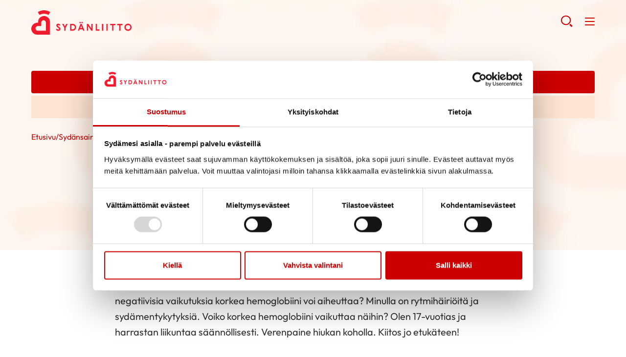

--- FILE ---
content_type: text/html; charset=UTF-8
request_url: https://sydan.fi/kysymys/korkea-hemoglobiini-3/
body_size: 20678
content:
<!--

    ≡≡≡≡≡≡≡≡≡≡≡≡≡≡≡≡≡≡≡≡≡≡≡≡≡≡≡≡≡≡≡≡≡≡≡≡≡≡≡≡≡≡≡≡≡≡≡≡≡≡≡≡≡≡≡≡≡≡≡≡≡≡
     _________    _____
    |_________|  |  ___|                                   _
     _________   | |_  __   _____ _ __ _ __ ___   __ _  __| | ___
    |_________|  |  _| \ \ / / _ \ '__| '_ ` _ \ / _` |/ _` |/ _ \
     _________   | |___ \ V /  __/ |  | | | | | | (_| | (_| |  __/
    |_________|  |_____| \_/ \___|_|  |_| |_| |_|\__,_|\__,_|\___|

                ≡ Evermade.fi - Design & Development

    ≡≡≡≡≡≡≡≡≡≡≡≡≡≡≡≡≡≡≡≡≡≡≡≡≡≡≡≡≡≡≡≡≡≡≡≡≡≡≡≡≡≡≡≡≡≡≡≡≡≡≡≡≡≡≡≡≡≡≡≡≡≡

-->

<!doctype html>
<html class="no-js" lang="fi">
<head>
    
    <script>
    window.dataLayer = window.dataLayer || [];
    window.dataLayer.push({
        'content': {"publishDate":"2017-01-16","category":"Syd\u00e4nsairaudet, Syd\u00e4nsairauksien tutkimukset"}    });
    </script>

        <!-- Google Tag Manager -->
<script>(function(w,d,s,l,i){w[l]=w[l]||[];w[l].push({'gtm.start':
new Date().getTime(),event:'gtm.js'});var f=d.getElementsByTagName(s)[0],
j=d.createElement(s),dl=l!='dataLayer'?'&l='+l:'';j.async=true;j.src=
'https://www.googletagmanager.com/gtm.js?id='+i+dl;f.parentNode.insertBefore(j,f);
})(window,document,'script','dataLayer','GTM-WL65QH');</script>
<!-- End Google Tag Manager -->

<!-- iRaiser Native-Form -->
<script src="https://lahjoita.sydan.fi/libs.iraiser.eu/libs/payment/frame/1.5/IRaiserFrame.js"></script>

<style>
.wp-polls .wp-polls-ans>p {
margin-top:30px;
}
.wp-polls .wp-polls-ans>p a {
  float: right;
  position: relative;
  left: -50%; /* or right 50% */
  text-align: left;
}
a.c-btn.tupakkabutton{margin-bottom:15px !important;}
.heronlinkki{color:#cc0000 !important;text-decoration:underline !important;}
.heronlinkki:hover{text-decoration:none !important;}

</style>

<!-- Plausible-scripti 250604 -->
<script defer="" data-domain="sydan.fi" src="https://plausible.io/js/script.tagged-events.outbound-links.file-downloads.js"></script>
<!-- End plausible -->
    <meta charset="utf-8">
    <meta http-equiv="X-UA-Compatible" content="IE=edge,chrome=1">
    <meta name="viewport" content="width=device-width, initial-scale=1.0">

    <link rel="dns-prefetch" href="//cdnjs.cloudflare.com">
    <link rel="dns-prefetch" href="//ajax.googleapis.com">
    <link rel="dns-prefetch" href="//s3.amazonaws.com">
    <link rel="dns-prefetch" href="//use.fontawesome.com">

    
        <link rel="apple-touch-icon" href="https://sydan.fi/wp-content/themes/swiss/assets/img/sydan_white-bg-512x512.png" />
    
    
    <script type="text/javascript" data-cookieconsent="ignore">
	window.dataLayer = window.dataLayer || [];

	function gtag() {
		dataLayer.push(arguments);
	}

	gtag("consent", "default", {
		ad_personalization: "denied",
		ad_storage: "denied",
		ad_user_data: "denied",
		analytics_storage: "denied",
		functionality_storage: "denied",
		personalization_storage: "denied",
		security_storage: "granted",
		wait_for_update: 500,
	});
	gtag("set", "ads_data_redaction", true);
	</script>
<script type="text/javascript"
		id="Cookiebot"
		src="https://consent.cookiebot.com/uc.js"
		data-implementation="wp"
		data-cbid="c9f3a9aa-dd5d-443e-891e-30b97cd95f55"
							data-blockingmode="auto"
	></script>
<meta name='robots' content='index, follow, max-image-preview:large, max-snippet:-1, max-video-preview:-1' />
	<style>img:is([sizes="auto" i], [sizes^="auto," i]) { contain-intrinsic-size: 3000px 1500px }</style>
	<link rel="alternate" hreflang="fi" href="https://sydan.fi/kysymys/korkea-hemoglobiini-3/" />
<link rel="alternate" hreflang="x-default" href="https://sydan.fi/kysymys/korkea-hemoglobiini-3/" />

	<!-- This site is optimized with the Yoast SEO plugin v26.6 - https://yoast.com/wordpress/plugins/seo/ -->
	<title>Korkea hemoglobiini - Sydänliitto</title>
	<link rel="canonical" href="https://sydan.fi/kysymys/korkea-hemoglobiini-3/" />
	<meta property="og:locale" content="fi_FI" />
	<meta property="og:type" content="article" />
	<meta property="og:title" content="Korkea hemoglobiini - Sydänliitto" />
	<meta property="og:url" content="https://sydan.fi/kysymys/korkea-hemoglobiini-3/" />
	<meta property="og:site_name" content="Sydänliitto" />
	<meta property="article:modified_time" content="2018-06-04T10:25:31+00:00" />
	<meta name="twitter:card" content="summary_large_image" />
	<script type="application/ld+json" class="yoast-schema-graph">{"@context":"https://schema.org","@graph":[{"@type":"WebPage","@id":"https://sydan.fi/kysymys/korkea-hemoglobiini-3/","url":"https://sydan.fi/kysymys/korkea-hemoglobiini-3/","name":"Korkea hemoglobiini - Sydänliitto","isPartOf":{"@id":"https://sydan.fi/#website"},"datePublished":"2017-01-16T00:00:00+00:00","dateModified":"2018-06-04T10:25:31+00:00","breadcrumb":{"@id":"https://sydan.fi/kysymys/korkea-hemoglobiini-3/#breadcrumb"},"inLanguage":"fi","potentialAction":[{"@type":"ReadAction","target":["https://sydan.fi/kysymys/korkea-hemoglobiini-3/"]}]},{"@type":"BreadcrumbList","@id":"https://sydan.fi/kysymys/korkea-hemoglobiini-3/#breadcrumb","itemListElement":[{"@type":"ListItem","position":1,"name":"Home","item":"https://sydan.fi/"},{"@type":"ListItem","position":2,"name":"Kysymykset","item":"https://sydan.fi/kysymys/"},{"@type":"ListItem","position":3,"name":"Sydänsairaudet","item":"https://sydan.fi/sydansairaudet/"},{"@type":"ListItem","position":4,"name":"Sydänsairauksien tutkimukset","item":"https://sydan.fi/sydansairaudet/sydansairauksien-tutkimukset/"},{"@type":"ListItem","position":5,"name":"Korkea hemoglobiini"}]},{"@type":"WebSite","@id":"https://sydan.fi/#website","url":"https://sydan.fi/","name":"Sydänliitto","description":"","potentialAction":[{"@type":"SearchAction","target":{"@type":"EntryPoint","urlTemplate":"https://sydan.fi/?s={search_term_string}"},"query-input":{"@type":"PropertyValueSpecification","valueRequired":true,"valueName":"search_term_string"}}],"inLanguage":"fi"}]}</script>
	<!-- / Yoast SEO plugin. -->


<link rel='dns-prefetch' href='//cdnjs.cloudflare.com' />
<link rel='dns-prefetch' href='//assets.juicer.io' />
<link rel='dns-prefetch' href='//use.fontawesome.com' />
<!-- sydan.fi is managing ads with Advanced Ads 2.0.14 – https://wpadvancedads.com/ --><script id="sydan-ready">
			window.advanced_ads_ready=function(e,a){a=a||"complete";var d=function(e){return"interactive"===a?"loading"!==e:"complete"===e};d(document.readyState)?e():document.addEventListener("readystatechange",(function(a){d(a.target.readyState)&&e()}),{once:"interactive"===a})},window.advanced_ads_ready_queue=window.advanced_ads_ready_queue||[];		</script>
		<link rel='stylesheet' id='dashicons-css' href='https://sydan.fi/wp-includes/css/dashicons.min.css' type='text/css' media='all' />
<link rel='stylesheet' id='post-views-counter-frontend-css' href='https://sydan.fi/wp-content/plugins/post-views-counter/css/frontend.min.css' type='text/css' media='all' />
<link rel='stylesheet' id='wp-block-library-css' href='https://sydan.fi/wp-includes/css/dist/block-library/style.min.css' type='text/css' media='all' />
<style id='classic-theme-styles-inline-css' type='text/css'>
/*! This file is auto-generated */
.wp-block-button__link{color:#fff;background-color:#32373c;border-radius:9999px;box-shadow:none;text-decoration:none;padding:calc(.667em + 2px) calc(1.333em + 2px);font-size:1.125em}.wp-block-file__button{background:#32373c;color:#fff;text-decoration:none}
</style>
<style id='filebird-block-filebird-gallery-style-inline-css' type='text/css'>
ul.filebird-block-filebird-gallery{margin:auto!important;padding:0!important;width:100%}ul.filebird-block-filebird-gallery.layout-grid{display:grid;grid-gap:20px;align-items:stretch;grid-template-columns:repeat(var(--columns),1fr);justify-items:stretch}ul.filebird-block-filebird-gallery.layout-grid li img{border:1px solid #ccc;box-shadow:2px 2px 6px 0 rgba(0,0,0,.3);height:100%;max-width:100%;-o-object-fit:cover;object-fit:cover;width:100%}ul.filebird-block-filebird-gallery.layout-masonry{-moz-column-count:var(--columns);-moz-column-gap:var(--space);column-gap:var(--space);-moz-column-width:var(--min-width);columns:var(--min-width) var(--columns);display:block;overflow:auto}ul.filebird-block-filebird-gallery.layout-masonry li{margin-bottom:var(--space)}ul.filebird-block-filebird-gallery li{list-style:none}ul.filebird-block-filebird-gallery li figure{height:100%;margin:0;padding:0;position:relative;width:100%}ul.filebird-block-filebird-gallery li figure figcaption{background:linear-gradient(0deg,rgba(0,0,0,.7),rgba(0,0,0,.3) 70%,transparent);bottom:0;box-sizing:border-box;color:#fff;font-size:.8em;margin:0;max-height:100%;overflow:auto;padding:3em .77em .7em;position:absolute;text-align:center;width:100%;z-index:2}ul.filebird-block-filebird-gallery li figure figcaption a{color:inherit}

</style>
<style id='global-styles-inline-css' type='text/css'>
:root{--wp--preset--aspect-ratio--square: 1;--wp--preset--aspect-ratio--4-3: 4/3;--wp--preset--aspect-ratio--3-4: 3/4;--wp--preset--aspect-ratio--3-2: 3/2;--wp--preset--aspect-ratio--2-3: 2/3;--wp--preset--aspect-ratio--16-9: 16/9;--wp--preset--aspect-ratio--9-16: 9/16;--wp--preset--color--black: #000000;--wp--preset--color--cyan-bluish-gray: #abb8c3;--wp--preset--color--white: #ffffff;--wp--preset--color--pale-pink: #f78da7;--wp--preset--color--vivid-red: #cf2e2e;--wp--preset--color--luminous-vivid-orange: #ff6900;--wp--preset--color--luminous-vivid-amber: #fcb900;--wp--preset--color--light-green-cyan: #7bdcb5;--wp--preset--color--vivid-green-cyan: #00d084;--wp--preset--color--pale-cyan-blue: #8ed1fc;--wp--preset--color--vivid-cyan-blue: #0693e3;--wp--preset--color--vivid-purple: #9b51e0;--wp--preset--gradient--vivid-cyan-blue-to-vivid-purple: linear-gradient(135deg,rgba(6,147,227,1) 0%,rgb(155,81,224) 100%);--wp--preset--gradient--light-green-cyan-to-vivid-green-cyan: linear-gradient(135deg,rgb(122,220,180) 0%,rgb(0,208,130) 100%);--wp--preset--gradient--luminous-vivid-amber-to-luminous-vivid-orange: linear-gradient(135deg,rgba(252,185,0,1) 0%,rgba(255,105,0,1) 100%);--wp--preset--gradient--luminous-vivid-orange-to-vivid-red: linear-gradient(135deg,rgba(255,105,0,1) 0%,rgb(207,46,46) 100%);--wp--preset--gradient--very-light-gray-to-cyan-bluish-gray: linear-gradient(135deg,rgb(238,238,238) 0%,rgb(169,184,195) 100%);--wp--preset--gradient--cool-to-warm-spectrum: linear-gradient(135deg,rgb(74,234,220) 0%,rgb(151,120,209) 20%,rgb(207,42,186) 40%,rgb(238,44,130) 60%,rgb(251,105,98) 80%,rgb(254,248,76) 100%);--wp--preset--gradient--blush-light-purple: linear-gradient(135deg,rgb(255,206,236) 0%,rgb(152,150,240) 100%);--wp--preset--gradient--blush-bordeaux: linear-gradient(135deg,rgb(254,205,165) 0%,rgb(254,45,45) 50%,rgb(107,0,62) 100%);--wp--preset--gradient--luminous-dusk: linear-gradient(135deg,rgb(255,203,112) 0%,rgb(199,81,192) 50%,rgb(65,88,208) 100%);--wp--preset--gradient--pale-ocean: linear-gradient(135deg,rgb(255,245,203) 0%,rgb(182,227,212) 50%,rgb(51,167,181) 100%);--wp--preset--gradient--electric-grass: linear-gradient(135deg,rgb(202,248,128) 0%,rgb(113,206,126) 100%);--wp--preset--gradient--midnight: linear-gradient(135deg,rgb(2,3,129) 0%,rgb(40,116,252) 100%);--wp--preset--font-size--small: 13px;--wp--preset--font-size--medium: 20px;--wp--preset--font-size--large: 36px;--wp--preset--font-size--x-large: 42px;--wp--preset--spacing--20: 0.44rem;--wp--preset--spacing--30: 0.67rem;--wp--preset--spacing--40: 1rem;--wp--preset--spacing--50: 1.5rem;--wp--preset--spacing--60: 2.25rem;--wp--preset--spacing--70: 3.38rem;--wp--preset--spacing--80: 5.06rem;--wp--preset--shadow--natural: 6px 6px 9px rgba(0, 0, 0, 0.2);--wp--preset--shadow--deep: 12px 12px 50px rgba(0, 0, 0, 0.4);--wp--preset--shadow--sharp: 6px 6px 0px rgba(0, 0, 0, 0.2);--wp--preset--shadow--outlined: 6px 6px 0px -3px rgba(255, 255, 255, 1), 6px 6px rgba(0, 0, 0, 1);--wp--preset--shadow--crisp: 6px 6px 0px rgba(0, 0, 0, 1);}:where(.is-layout-flex){gap: 0.5em;}:where(.is-layout-grid){gap: 0.5em;}body .is-layout-flex{display: flex;}.is-layout-flex{flex-wrap: wrap;align-items: center;}.is-layout-flex > :is(*, div){margin: 0;}body .is-layout-grid{display: grid;}.is-layout-grid > :is(*, div){margin: 0;}:where(.wp-block-columns.is-layout-flex){gap: 2em;}:where(.wp-block-columns.is-layout-grid){gap: 2em;}:where(.wp-block-post-template.is-layout-flex){gap: 1.25em;}:where(.wp-block-post-template.is-layout-grid){gap: 1.25em;}.has-black-color{color: var(--wp--preset--color--black) !important;}.has-cyan-bluish-gray-color{color: var(--wp--preset--color--cyan-bluish-gray) !important;}.has-white-color{color: var(--wp--preset--color--white) !important;}.has-pale-pink-color{color: var(--wp--preset--color--pale-pink) !important;}.has-vivid-red-color{color: var(--wp--preset--color--vivid-red) !important;}.has-luminous-vivid-orange-color{color: var(--wp--preset--color--luminous-vivid-orange) !important;}.has-luminous-vivid-amber-color{color: var(--wp--preset--color--luminous-vivid-amber) !important;}.has-light-green-cyan-color{color: var(--wp--preset--color--light-green-cyan) !important;}.has-vivid-green-cyan-color{color: var(--wp--preset--color--vivid-green-cyan) !important;}.has-pale-cyan-blue-color{color: var(--wp--preset--color--pale-cyan-blue) !important;}.has-vivid-cyan-blue-color{color: var(--wp--preset--color--vivid-cyan-blue) !important;}.has-vivid-purple-color{color: var(--wp--preset--color--vivid-purple) !important;}.has-black-background-color{background-color: var(--wp--preset--color--black) !important;}.has-cyan-bluish-gray-background-color{background-color: var(--wp--preset--color--cyan-bluish-gray) !important;}.has-white-background-color{background-color: var(--wp--preset--color--white) !important;}.has-pale-pink-background-color{background-color: var(--wp--preset--color--pale-pink) !important;}.has-vivid-red-background-color{background-color: var(--wp--preset--color--vivid-red) !important;}.has-luminous-vivid-orange-background-color{background-color: var(--wp--preset--color--luminous-vivid-orange) !important;}.has-luminous-vivid-amber-background-color{background-color: var(--wp--preset--color--luminous-vivid-amber) !important;}.has-light-green-cyan-background-color{background-color: var(--wp--preset--color--light-green-cyan) !important;}.has-vivid-green-cyan-background-color{background-color: var(--wp--preset--color--vivid-green-cyan) !important;}.has-pale-cyan-blue-background-color{background-color: var(--wp--preset--color--pale-cyan-blue) !important;}.has-vivid-cyan-blue-background-color{background-color: var(--wp--preset--color--vivid-cyan-blue) !important;}.has-vivid-purple-background-color{background-color: var(--wp--preset--color--vivid-purple) !important;}.has-black-border-color{border-color: var(--wp--preset--color--black) !important;}.has-cyan-bluish-gray-border-color{border-color: var(--wp--preset--color--cyan-bluish-gray) !important;}.has-white-border-color{border-color: var(--wp--preset--color--white) !important;}.has-pale-pink-border-color{border-color: var(--wp--preset--color--pale-pink) !important;}.has-vivid-red-border-color{border-color: var(--wp--preset--color--vivid-red) !important;}.has-luminous-vivid-orange-border-color{border-color: var(--wp--preset--color--luminous-vivid-orange) !important;}.has-luminous-vivid-amber-border-color{border-color: var(--wp--preset--color--luminous-vivid-amber) !important;}.has-light-green-cyan-border-color{border-color: var(--wp--preset--color--light-green-cyan) !important;}.has-vivid-green-cyan-border-color{border-color: var(--wp--preset--color--vivid-green-cyan) !important;}.has-pale-cyan-blue-border-color{border-color: var(--wp--preset--color--pale-cyan-blue) !important;}.has-vivid-cyan-blue-border-color{border-color: var(--wp--preset--color--vivid-cyan-blue) !important;}.has-vivid-purple-border-color{border-color: var(--wp--preset--color--vivid-purple) !important;}.has-vivid-cyan-blue-to-vivid-purple-gradient-background{background: var(--wp--preset--gradient--vivid-cyan-blue-to-vivid-purple) !important;}.has-light-green-cyan-to-vivid-green-cyan-gradient-background{background: var(--wp--preset--gradient--light-green-cyan-to-vivid-green-cyan) !important;}.has-luminous-vivid-amber-to-luminous-vivid-orange-gradient-background{background: var(--wp--preset--gradient--luminous-vivid-amber-to-luminous-vivid-orange) !important;}.has-luminous-vivid-orange-to-vivid-red-gradient-background{background: var(--wp--preset--gradient--luminous-vivid-orange-to-vivid-red) !important;}.has-very-light-gray-to-cyan-bluish-gray-gradient-background{background: var(--wp--preset--gradient--very-light-gray-to-cyan-bluish-gray) !important;}.has-cool-to-warm-spectrum-gradient-background{background: var(--wp--preset--gradient--cool-to-warm-spectrum) !important;}.has-blush-light-purple-gradient-background{background: var(--wp--preset--gradient--blush-light-purple) !important;}.has-blush-bordeaux-gradient-background{background: var(--wp--preset--gradient--blush-bordeaux) !important;}.has-luminous-dusk-gradient-background{background: var(--wp--preset--gradient--luminous-dusk) !important;}.has-pale-ocean-gradient-background{background: var(--wp--preset--gradient--pale-ocean) !important;}.has-electric-grass-gradient-background{background: var(--wp--preset--gradient--electric-grass) !important;}.has-midnight-gradient-background{background: var(--wp--preset--gradient--midnight) !important;}.has-small-font-size{font-size: var(--wp--preset--font-size--small) !important;}.has-medium-font-size{font-size: var(--wp--preset--font-size--medium) !important;}.has-large-font-size{font-size: var(--wp--preset--font-size--large) !important;}.has-x-large-font-size{font-size: var(--wp--preset--font-size--x-large) !important;}
:where(.wp-block-post-template.is-layout-flex){gap: 1.25em;}:where(.wp-block-post-template.is-layout-grid){gap: 1.25em;}
:where(.wp-block-columns.is-layout-flex){gap: 2em;}:where(.wp-block-columns.is-layout-grid){gap: 2em;}
:root :where(.wp-block-pullquote){font-size: 1.5em;line-height: 1.6;}
</style>
<link rel='stylesheet' id='wp-polls-css' href='https://sydan.fi/wp-content/plugins/wp-polls/polls-css.css' type='text/css' media='all' />
<style id='wp-polls-inline-css' type='text/css'>
.wp-polls .pollbar {
	margin: 1px;
	font-size: 6px;
	line-height: 8px;
	height: 8px;
	background-image: url('https://sydan.fi/wp-content/plugins/wp-polls/images/default/pollbg.gif');
	border: 1px solid #c8c8c8;
}

</style>
<link rel='stylesheet' id='font-awesome-css' href='https://use.fontawesome.com/releases/v5.0.6/css/all.css' type='text/css' media='all' />
<link rel='stylesheet' id='swiss-css-css' href='https://sydan.fi/wp-content/themes/swiss/assets/dist/css/bundle.1766061941.css' type='text/css' media='all' />
<style id='swiss-css-inline-css' type='text/css'>
:root {--color--brand: #c00;}
</style>
<link rel='stylesheet' id='juicer-css-css' href='//assets.juicer.io/embed.css' type='text/css' media='all' />
<script type="text/javascript" id="post-views-counter-frontend-js-before">
/* <![CDATA[ */
var pvcArgsFrontend = {"mode":"js","postID":9704,"requestURL":"https:\/\/sydan.fi\/wp-admin\/admin-ajax.php","nonce":"a633a2a2fd","dataStorage":"cookies","multisite":1,"path":"\/","domain":""};
/* ]]> */
</script>
<script type="text/javascript" src="https://sydan.fi/wp-content/plugins/post-views-counter/js/frontend.min.js" id="post-views-counter-frontend-js"></script>
<script type="text/javascript" src="https://sydan.fi/wp-includes/js/jquery/jquery.min.js" id="jquery-core-js"></script>
<script type="text/javascript" src="https://sydan.fi/wp-includes/js/jquery/jquery-migrate.min.js" id="jquery-migrate-js"></script>
<script type="text/javascript" id="jquery-js-after">
/* <![CDATA[ */
if(window.jQuery&&!window.$)$=jQuery
/* ]]> */
</script>
<script type="text/javascript" id="advanced-ads-advanced-js-js-extra">
/* <![CDATA[ */
var advads_options = {"blog_id":"1","privacy":{"enabled":false,"state":"not_needed"}};
/* ]]> */
</script>
<script type="text/javascript" src="https://sydan.fi/wp-content/plugins/advanced-ads/public/assets/js/advanced.min.js" id="advanced-ads-advanced-js-js"></script>
<script type="text/javascript" id="advanced_ads_pro/visitor_conditions-js-extra">
/* <![CDATA[ */
var advanced_ads_pro_visitor_conditions = {"referrer_cookie_name":"advanced_ads_pro_visitor_referrer","referrer_exdays":"365","page_impr_cookie_name":"advanced_ads_page_impressions","page_impr_exdays":"3650"};
/* ]]> */
</script>
<script type="text/javascript" src="https://sydan.fi/wp-content/plugins/advanced-ads-pro/modules/advanced-visitor-conditions/inc/conditions.min.js" id="advanced_ads_pro/visitor_conditions-js"></script>
<script type="text/javascript" src="//cdnjs.cloudflare.com/ajax/libs/modernizr/2.8.3/modernizr.min.js" id="modernizr-js"></script>
<meta name="generator" content="WPML ver:4.8.6 stt:18,51;" />
		<script type="text/javascript">
			var advadsCfpQueue = [];
			var advadsCfpAd = function( adID ) {
				if ( 'undefined' === typeof advadsProCfp ) {
					advadsCfpQueue.push( adID )
				} else {
					advadsProCfp.addElement( adID )
				}
			}
		</script>
				<script type="text/javascript">
			if ( typeof advadsGATracking === 'undefined' ) {
				window.advadsGATracking = {
					delayedAds: {},
					deferedAds: {}
				};
			}
		</script>
		<link rel="icon" href="https://sydan.fi/wp-content/uploads/2020/01/cropped-sydanliitto_fi_logo_mobiili-32x32.png" sizes="32x32" />
<link rel="icon" href="https://sydan.fi/wp-content/uploads/2020/01/cropped-sydanliitto_fi_logo_mobiili-192x192.png" sizes="192x192" />
<link rel="apple-touch-icon" href="https://sydan.fi/wp-content/uploads/2020/01/cropped-sydanliitto_fi_logo_mobiili-180x180.png" />
<meta name="msapplication-TileImage" content="https://sydan.fi/wp-content/uploads/2020/01/cropped-sydanliitto_fi_logo_mobiili-270x270.png" />
<style type="text/css"></style>		<style type="text/css" id="wp-custom-css">
			.video-container1 { position: relative; padding-bottom: 56.25%; padding-top: 0px; height: 0; overflow: hidden; }

.video-container1 iframe, .video-container1 object, .video-container1 embed { position: absolute; top: 0; left: 0; width: 100%; height: 100%; }

#gform_next_button_24_19, #gform_previous_button_24 {background-color:transparent;color:#ff0000;;border-width:0px;border-style:none;font-size:1.1em;}

.responsive-inline-frame {
  max-width: 1500px; /* 800x450 (16x9 aspect ratio) */
  margin: auto;
}
.responsive-inline-frame-inner {
  width: 100%;
  position: relative;
  overflow: hidden;
  padding-top: 56.25%;
  height: 0;
}
.responsive-inline-frame-inner iframe {
  position: absolute;
  top: 0;
  left: 0;
  width: 100%;
  height: 100%;
}

/* Ultra custom trick to change fact-listing bgcolor in specific block */ 
.page-id-196113 div[style*="z-index: 145;"] .b-fact-listing {
	background: #ededec;
}		</style>
		

    
    <!-- Facebook Pixel Code -->
<script>
!function(f,b,e,v,n,t,s)
{if(f.fbq)return;n=f.fbq=function(){n.callMethod?
n.callMethod.apply(n,arguments):n.queue.push(arguments)};
if(!f._fbq)f._fbq=n;n.push=n;n.loaded=!0;n.version='2.0';
n.queue=[];t=b.createElement(e);t.async=!0;
t.src=v;s=b.getElementsByTagName(e)[0];
s.parentNode.insertBefore(t,s)}(window,document,'script',
'https://connect.facebook.net/en_US/fbevents.js');
fbq('init', '1387374911396844');
fbq('track', 'PageView');
</script>
<noscript>
<img height="1" width="1" src="https://www.facebook.com/tr?id=1387374911396844&ev=PageView&noscript=1"/>
</noscript>
<!-- End Facebook Pixel Code -->

<!-- Mailchimp -->

    </head>
<body class="wp-singular question-template-default single single-question postid-9704 wp-theme-swiss site-1 aa-prefix-sydan-" >
<!-- Google Tag Manager (noscript) -->
<noscript><iframe src="https://www.googletagmanager.com/ns.html?id=GTM-WL65QH" height="0" width="0" style="display:none;visibility:hidden"></iframe></noscript>
<!-- End Google Tag Manager (noscript) -->
    <!--[if lt IE 8]>
        <div class="c-chromeframe">
            You are using an <strong>outdated</strong> browser. Please <a href="http://browsehappy.com/">upgrade your browser</a> to improve your experience.
        </div>
    <![endif]-->

    <span class="c-header-bg " style="background-image: url('https://sydan.fi/wp-content/uploads/2021/04/sivun-taustakuva-1024x304.jpg'); background-color: rgba(255,255,255,0); "></span>


<a href="#site-content" class="c-skip-to-content">Hyppää sisältöön</a>

<header class="b-page-navigation js-header">

            <div class="b-page-navigation__wrapper b-page-navigation__top">
            <div class="b-page-navigation__container">
                                                    <div class="c-page-navigation">
                        <ul class="c-page-navigation__top">
                                                            <li><a href="http://sydan.fi" target="_self">Sydänliitto</a></li>
                                                            <li><a href="http://defi.fi/" target="_self">Defi</a></li>
                                                            <li><a href="https://sydanturvallinensuomi.sydan.fi/" target="_blank">Sydänturvallinen Suomi</a></li>
                                                            <li><a href="https://neuvokasperhe.fi/" target="_self">Neuvokasperhe</a></li>
                                                            <li><a href="https://sydanmerkki.fi/" target="_self">Sydänmerkki</a></li>
                                                            <li><a href="https://www.sydankauppa.fi/" target="_self">Sydänkauppa</a></li>
                                                            <li><a href="https://sydan.fi/ammattilaispalvelu" target="_self">Ammattilaispalvelu</a></li>
                                                            <li><a href="https://sydan.fi/yhdistyspalvelu" target="_self">Yhdistyspalvelu</a></li>
                                                            <li><a href="https://sydan.fi/naisensydan/palvelu" target="_blank">Naisen sydän</a></li>
                                                    </ul>
                    </div>
                                                    <div class="c-desktop-wpml">
                        <span><p>fi</p></span><a href="https://sydan.fi/sv/" title="Till Svenska" lang="sv" aria-label="Till Svenska"><p>sv</p></a>                    </div>
                            </div>
        </div>
    
    <div class="b-page-navigation__wrapper b-page-navigation__main">
        <div class="b-page-navigation__container">
            <div>
                <a class="b-page-navigation__logo" href="https://sydan.fi" title="Sydänliitto - Etusivu" aria-label="Sydänliitto - Etusivu"
                                                                style="background-image:url('https://sydan.fi/wp-content/uploads/2022/09/sl_ry_logo_fi_rgb_c-1.png')"
                                    >
                    Sydänliitto - Etusivu                </a>
            </div>

            <nav class="c-page-navigation"><ul id="menu-page-menu" class="c-page-navigation__main"><li class=" c-primary-navigation__item     has-children " ><a  href="https://sydan.fi/sydantietoa" href="https://sydan.fi/sydantietoa" title="Sydäntietoa" aria-label="Sydäntietoa">Sydäntietoa</a> <button class="c-caret js-menu-toggle closed" aria-expanded="false" aria-label="Näytä/sulje tämän kohdan alivalinta" tabindex="0"></button><ul class="c-page-navigation__sub-menu js-submenu"><li><ul class="c-primary-navigation__submenu--inner"><li class=" c-primary-navigation__item    " ><a  href="https://sydan.fi/sydansairaudet/" href="https://sydan.fi/sydansairaudet/" title="Sydänsairaudet" aria-label="Sydänsairaudet">Sydänsairaudet</a></li><li class=" c-primary-navigation__item    " ><a  href="https://sydan.fi/elamaa-sairauden-kanssa/" href="https://sydan.fi/elamaa-sairauden-kanssa/" title="Elämää sairauden kanssa" aria-label="Elämää sairauden kanssa">Elämää sairauden kanssa</a></li><li class=" c-primary-navigation__item    " ><a  href="https://sydan.fi/ruoka-ravitsemus/" href="https://sydan.fi/ruoka-ravitsemus/" title="Ruoka &amp; Ravitsemus" aria-label="Ruoka &amp; Ravitsemus">Ruoka &amp; Ravitsemus</a></li><li class=" c-primary-navigation__item    " ><a  href="https://sydan.fi/terveys-hyvinvointi/" href="https://sydan.fi/terveys-hyvinvointi/" title="Terveys &amp; Hyvinvointi" aria-label="Terveys &amp; Hyvinvointi">Terveys &amp; Hyvinvointi</a></li><li class=" c-primary-navigation__item    " ><a  href="https://sydan.fi/sydaniskuri/" href="https://sydan.fi/sydaniskuri/" title="Elvytys" aria-label="Elvytys">Elvytys</a></li><li class=" c-primary-navigation__item    " ><a  href="https://sydan.fi/vastauksia-lukijoiden-kysymyksiin/" href="https://sydan.fi/vastauksia-lukijoiden-kysymyksiin/" title="Asiantuntijavastauksia" aria-label="Asiantuntijavastauksia">Asiantuntijavastauksia</a></li><li class=" c-primary-navigation__item    " ><a  href="https://sydan.fi/verkkoluennot/" href="https://sydan.fi/verkkoluennot/" title="Verkkoluennot" aria-label="Verkkoluennot">Verkkoluennot</a></li></ul></li></ul></li><li class=" c-primary-navigation__item     has-children " ><a  href="https://sydan.fi/apua-ja-tukea/" href="https://sydan.fi/apua-ja-tukea/" title="Apua ja tukea" aria-label="Apua ja tukea">Apua ja tukea</a> <button class="c-caret js-menu-toggle closed" aria-expanded="false" aria-label="Näytä/sulje tämän kohdan alivalinta" tabindex="0"></button><ul class="c-page-navigation__sub-menu js-submenu"><li><ul class="c-primary-navigation__submenu--inner"><li class=" c-primary-navigation__item    " ><a  href="https://sydan.fi/apua-ja-tukea/kuntoutus2/" href="https://sydan.fi/apua-ja-tukea/kuntoutus2/" title="Kuntoutus" aria-label="Kuntoutus">Kuntoutus</a></li><li class=" c-primary-navigation__item    " ><a  href="https://sydan.fi/apua-ja-tukea/vertaistuki/" href="https://sydan.fi/apua-ja-tukea/vertaistuki/" title="Vertaistuki" aria-label="Vertaistuki">Vertaistuki</a></li><li class=" c-primary-navigation__item    " ><a  href="https://sydan.fi/apua-ja-tukea/tukea-sairaalasta/" href="https://sydan.fi/apua-ja-tukea/tukea-sairaalasta/" title="Tukea sairaalasta" aria-label="Tukea sairaalasta">Tukea sairaalasta</a></li></ul></li></ul></li><li class=" c-primary-navigation__item     has-children " ><a  href="https://sydan.fi/tule-mukaan/" href="https://sydan.fi/tule-mukaan/" title="Tule mukaan" aria-label="Tule mukaan">Tule mukaan</a> <button class="c-caret js-menu-toggle closed" aria-expanded="false" aria-label="Näytä/sulje tämän kohdan alivalinta" tabindex="0"></button><ul class="c-page-navigation__sub-menu js-submenu"><li><ul class="c-primary-navigation__submenu--inner"><li class=" c-primary-navigation__item    " ><a  href="https://sydan.fi/tule-mukaan/liity-jaseneksi/" href="https://sydan.fi/tule-mukaan/liity-jaseneksi/" title="Liity jäseneksi" aria-label="Liity jäseneksi">Liity jäseneksi</a></li><li class=" c-primary-navigation__item    " ><a  href="https://sydan.fi/tule-mukaan/alueellinen-ja-paikallinen-toiminta/" href="https://sydan.fi/tule-mukaan/alueellinen-ja-paikallinen-toiminta/" title="Alueellinen ja paikallinen toiminta" aria-label="Alueellinen ja paikallinen toiminta">Alueellinen ja paikallinen toiminta</a></li><li class=" c-primary-navigation__item    " ><a  href="https://sydan.fi/tule-mukaan/tukea-harvinaisempiin-sydansairauksiin/" href="https://sydan.fi/tule-mukaan/tukea-harvinaisempiin-sydansairauksiin/" title="Tukea harvinaisempiin sydänsairauksiin" aria-label="Tukea harvinaisempiin sydänsairauksiin">Tukea harvinaisempiin sydänsairauksiin</a></li><li class=" c-primary-navigation__item    " ><a  href="https://sydan.fi/tule-mukaan/tapahtumakalenteri/" href="https://sydan.fi/tule-mukaan/tapahtumakalenteri/" title="Tapahtumakalenteri" aria-label="Tapahtumakalenteri">Tapahtumakalenteri</a></li><li class=" c-primary-navigation__item    " ><a  href="https://sydan.fi/tule-mukaan/palvelut-jasenille/" href="https://sydan.fi/tule-mukaan/palvelut-jasenille/" title="Palvelut jäsenille" aria-label="Palvelut jäsenille">Palvelut jäsenille</a></li><li class=" c-primary-navigation__item    " ><a  href="https://sydan.fi/tule-mukaan/tule-vapaaehtoiseksi/" href="https://sydan.fi/tule-mukaan/tule-vapaaehtoiseksi/" title="Tule vapaaehtoiseksi" aria-label="Tule vapaaehtoiseksi">Tule vapaaehtoiseksi</a></li></ul></li></ul></li><li class=" c-primary-navigation__item     has-children " ><a  href="https://sydan.fi/sydanliitto/" href="https://sydan.fi/sydanliitto/" title="Sydänliitto" aria-label="Sydänliitto">Sydänliitto</a> <button class="c-caret js-menu-toggle closed" aria-expanded="false" aria-label="Näytä/sulje tämän kohdan alivalinta" tabindex="0"></button><ul class="c-page-navigation__sub-menu js-submenu"><li><ul class="c-primary-navigation__submenu--inner"><li class=" c-primary-navigation__item    " ><a  href="https://sydan.fi/sydanliitto/ajankohtaista/" href="https://sydan.fi/sydanliitto/ajankohtaista/" title="Ajankohtaista" aria-label="Ajankohtaista">Ajankohtaista</a></li><li class=" c-primary-navigation__item    " ><a  href="https://sydan.fi/sydanliitto/vaikuttaminen/" href="https://sydan.fi/sydanliitto/vaikuttaminen/" title="Vaikuttaminen" aria-label="Vaikuttaminen">Vaikuttaminen</a></li><li class=" c-primary-navigation__item    " ><a  href="https://sydan.fi/sydanliitto/strategia-ja-toiminta/" href="https://sydan.fi/sydanliitto/strategia-ja-toiminta/" title="Strategia ja toiminta" aria-label="Strategia ja toiminta">Strategia ja toiminta</a></li><li class=" c-primary-navigation__item    " ><a  href="https://sydan.fi/sydanliitto/hallinto/" href="https://sydan.fi/sydanliitto/hallinto/" title="Hallinto" aria-label="Hallinto">Hallinto</a></li><li class=" c-primary-navigation__item    " ><a  href="https://sydan.fi/sydanliitto/talous/" href="https://sydan.fi/sydanliitto/talous/" title="Talous" aria-label="Talous">Talous</a></li><li class=" c-primary-navigation__item    " ><a  href="https://sydan.fi/sydanliitto/yritysyhteistyo/" href="https://sydan.fi/sydanliitto/yritysyhteistyo/" title="Yritysyhteistyö" aria-label="Yritysyhteistyö">Yritysyhteistyö</a></li><li class=" c-primary-navigation__item    " ><a  href="https://sydan.fi/apurahat-ja-stipendit/" href="https://sydan.fi/apurahat-ja-stipendit/" title="Apurahat ja stipendit" aria-label="Apurahat ja stipendit">Apurahat ja stipendit</a></li></ul></li></ul></li><li class=" c-primary-navigation__item    " ><a  href="https://sydan.fi/sydanliitto/yhteystiedot/" href="https://sydan.fi/sydanliitto/yhteystiedot/" title="Yhteystiedot" aria-label="Yhteystiedot">Yhteystiedot</a></li><li class=" c-primary-navigation__item  button-lahjoita     has-children " ><a  href="https://sydan.fi/lahjoita/" href="https://sydan.fi/lahjoita/" title="Lahjoita" aria-label="Lahjoita">Lahjoita</a> <button class="c-caret js-menu-toggle closed" aria-expanded="false" aria-label="Näytä/sulje tämän kohdan alivalinta" tabindex="0"></button><ul class="c-page-navigation__sub-menu js-submenu"><li><ul class="c-primary-navigation__submenu--inner"><li class=" c-primary-navigation__item    " ><a  href="https://sydan.fi/lahjoita/arpajaiset/" href="https://sydan.fi/lahjoita/arpajaiset/" title="Sydän-arpajaiset" aria-label="Sydän-arpajaiset">Sydän-arpajaiset</a></li><li class=" c-primary-navigation__item    " ><a  href="https://sydan.fi/lahjoita/yritysten-joulukerays/" href="https://sydan.fi/lahjoita/yritysten-joulukerays/" title="Yritysten joulukeräys" aria-label="Yritysten joulukeräys">Yritysten joulukeräys</a></li><li class=" c-primary-navigation__item    " ><a  href="https://sydan.fi/lahjoita/joulukerays/" href="https://sydan.fi/lahjoita/joulukerays/" title="Joulukeräys" aria-label="Joulukeräys">Joulukeräys</a></li><li class=" c-primary-navigation__item    " ><a  href="https://sydan.fi/lahjoita/pelasta-defi/" href="https://sydan.fi/lahjoita/pelasta-defi/" title="Pelasta sydäniskurien paikannuspalvelu" aria-label="Pelasta sydäniskurien paikannuspalvelu">Pelasta sydäniskurien paikannuspalvelu</a></li><li class=" c-primary-navigation__item    " ><a  href="https://sydan.fi/lahjoita/kuukausilahjoitus/" href="https://sydan.fi/lahjoita/kuukausilahjoitus/" title="Sydänten sankarit -kuukausilahjoitus" aria-label="Sydänten sankarit -kuukausilahjoitus">Sydänten sankarit -kuukausilahjoitus</a></li><li class=" c-primary-navigation__item    " ><a  href="https://sydan.fi/lahjoita/testamentti/" href="https://sydan.fi/lahjoita/testamentti/" title="Testamenttilahjoitus" aria-label="Testamenttilahjoitus">Testamenttilahjoitus</a></li><li class=" c-primary-navigation__item    " ><a  href="https://sydan.fi/lahjoita/juhlakerays/" href="https://sydan.fi/lahjoita/juhlakerays/" title="Juhlakeräys" aria-label="Juhlakeräys">Juhlakeräys</a></li><li class=" c-primary-navigation__item    " ><a  href="https://sydan.fi/lahjoita/muistokerays/" href="https://sydan.fi/lahjoita/muistokerays/" title="Muistokeräys" aria-label="Muistokeräys">Muistokeräys</a></li></ul></li></ul></li></ul></nav>
            <div class="c-mobile-search">
                <a href="https://sydan.fi/?s=" class="c-mobile-search__searchtoggle" role="button" aria-label="Avaa haku">
                    <svg width="25px" height="25px" viewBox="0 0 25 25" version="1.1" xmlns="http://www.w3.org/2000/svg" xmlns:xlink="http://www.w3.org/1999/xlink" style="width: 100%;">
                        <g id="" stroke="none" stroke-width="1" fill="none" fill-rule="evenodd">
                            <g id="" transform="translate(-277.000000, -28.000000)">
                                <g id="IconSearch-Copy" transform="translate(279.000000, 29.000000)">
                                    <ellipse id="CircleSearch" stroke-width="2.112" cx="9.152" cy="9.49481523" rx="9.152" ry="8.8"></ellipse>
                                    <path d="M18.304,18.9988152 L20.416,21.1108152" id="LineSearch" stroke-width="3.168" stroke-linecap="square"></path>
                                </g>
                            </g>
                        </g>
                    </svg>
                </a>
            </div>



            <a href="" class="c-mobile-toggle" role="button" aria-label="Avaa valikko" tabindex="0" aria-haspopup="true" aria-expanded="false">
                <div></div>
                <div></div>
                <div></div>
            </a>

        </div>

    </div>

</header>

<div class="b-page-navigation-second">
    <div class="c-ad c-ad--big">
        <div class="c-ad__container">
            <div class="c-ad__content">
                <div  class="sydan-6e03d3bceb523e33f343c6a113b9fa01 sydan-paraati" id="sydan-6e03d3bceb523e33f343c6a113b9fa01"></div>            </div>
        </div>
    </div>

        <div class="b-page-navigation__wrapper b-page-navigation__stripes">
        <div class="b-page-navigation__container">
            

                                    <div class="c-stripe c-stripe--red">
                <div class="c-stripe__content">
                    <a href="https://sydan.fi/lahjoita/arpajaiset?utm_source=sydan.fi&utm_medium=stripe&utm_campaign=vh_arpajaiset25_262026&utm_content=viela_ehdit">
                        <p style="text-align: center;"><strong><span style="text-decoration: underline;">🎉 Sydän-arpajaiset päättyvät 31.1.! Vielä ehdit auttaa ja voittaa upeita palkintoja! &gt;&gt;</span></strong></p>                    </a>
                </div>
            </div>
                                            <div class="c-stripe c-stripe--cream">
                <div class="c-stripe__content">
                    <a href="https://www.lyyti.fi/reg/Kohti-terveellista-syomista">
                        <div style="text-align: center;">Ota uudet ravitsemussuositukset haltuun – <span style="text-decoration: underline;">maksuton verkkoluento 27.1. klo 18</span>! Ilmoittaudu täällä &gt;&gt;</div>                    </a>
                </div>
            </div>
            
        </div>
    </div>
    
    </div>

<nav class="b-mobile-nav">
    <div class="b-mobile-nav__bg"></div>

    <div class="b-mobile-nav__top">
                            <div class="c-mobile-logo">
                <a class="c-mobile-logo__link" href="https://sydan.fi" title="Sydänliitto"
                        style="background-image:url('https://sydan.fi/wp-content/uploads/2020/01/sydanliitto_fi_logo_mobiili.png')"
                ></a>
            </div>
                <div class="c-mobile-search">
            <div class="c-mobile-search__searchtoggle js-search-open" role="button" aria-label="Avaa haku">
                <svg width="25px" height="25px" viewBox="0 0 25 25" version="1.1" xmlns="http://www.w3.org/2000/svg" xmlns:xlink="http://www.w3.org/1999/xlink" style="width: 100%;">
                    <g id="" stroke="none" stroke-width="1" fill="none" fill-rule="evenodd">
                        <g id="" transform="translate(-277.000000, -28.000000)">
                            <g id="IconSearch-Copy" transform="translate(279.000000, 29.000000)">
                                <ellipse id="CircleSearch" stroke-width="2.112" cx="9.152" cy="9.49481523" rx="9.152" ry="8.8"></ellipse>
                                <path d="M18.304,18.9988152 L20.416,21.1108152" id="LineSearch" stroke-width="3.168" stroke-linecap="square"></path>
                            </g>
                        </g>
                    </g>
                </svg>
            </div>
        </div>
        <a href="" class="c-mobile-toggle" role="button" aria-label="Avaa valikko" tabindex="0" aria-haspopup="true" aria-expanded="false">
            <div></div>
            <div></div>
            <div></div>
        </a>
    </div>

    <div class="b-mobile-nav__wrapper">
        <nav class="c-page-navigation"><ul id="menu-page-menu-1" class="c-page-navigation__main"><li class=" c-primary-navigation__item     has-children " ><a  href="https://sydan.fi/sydantietoa" href="https://sydan.fi/sydantietoa" title="Sydäntietoa" aria-label="Sydäntietoa">Sydäntietoa</a> <button class="c-caret js-menu-toggle closed" aria-expanded="false" aria-label="Näytä/sulje tämän kohdan alivalinta" tabindex="0"></button><ul class="c-page-navigation__sub-menu js-submenu"><li><ul class="c-primary-navigation__submenu--inner"><li class=" c-primary-navigation__item    " ><a  href="https://sydan.fi/sydansairaudet/" href="https://sydan.fi/sydansairaudet/" title="Sydänsairaudet" aria-label="Sydänsairaudet">Sydänsairaudet</a></li><li class=" c-primary-navigation__item    " ><a  href="https://sydan.fi/elamaa-sairauden-kanssa/" href="https://sydan.fi/elamaa-sairauden-kanssa/" title="Elämää sairauden kanssa" aria-label="Elämää sairauden kanssa">Elämää sairauden kanssa</a></li><li class=" c-primary-navigation__item    " ><a  href="https://sydan.fi/ruoka-ravitsemus/" href="https://sydan.fi/ruoka-ravitsemus/" title="Ruoka &amp; Ravitsemus" aria-label="Ruoka &amp; Ravitsemus">Ruoka &amp; Ravitsemus</a></li><li class=" c-primary-navigation__item    " ><a  href="https://sydan.fi/terveys-hyvinvointi/" href="https://sydan.fi/terveys-hyvinvointi/" title="Terveys &amp; Hyvinvointi" aria-label="Terveys &amp; Hyvinvointi">Terveys &amp; Hyvinvointi</a></li><li class=" c-primary-navigation__item    " ><a  href="https://sydan.fi/sydaniskuri/" href="https://sydan.fi/sydaniskuri/" title="Elvytys" aria-label="Elvytys">Elvytys</a></li><li class=" c-primary-navigation__item    " ><a  href="https://sydan.fi/vastauksia-lukijoiden-kysymyksiin/" href="https://sydan.fi/vastauksia-lukijoiden-kysymyksiin/" title="Asiantuntijavastauksia" aria-label="Asiantuntijavastauksia">Asiantuntijavastauksia</a></li><li class=" c-primary-navigation__item    " ><a  href="https://sydan.fi/verkkoluennot/" href="https://sydan.fi/verkkoluennot/" title="Verkkoluennot" aria-label="Verkkoluennot">Verkkoluennot</a></li></ul></li></ul></li><li class=" c-primary-navigation__item     has-children " ><a  href="https://sydan.fi/apua-ja-tukea/" href="https://sydan.fi/apua-ja-tukea/" title="Apua ja tukea" aria-label="Apua ja tukea">Apua ja tukea</a> <button class="c-caret js-menu-toggle closed" aria-expanded="false" aria-label="Näytä/sulje tämän kohdan alivalinta" tabindex="0"></button><ul class="c-page-navigation__sub-menu js-submenu"><li><ul class="c-primary-navigation__submenu--inner"><li class=" c-primary-navigation__item    " ><a  href="https://sydan.fi/apua-ja-tukea/kuntoutus2/" href="https://sydan.fi/apua-ja-tukea/kuntoutus2/" title="Kuntoutus" aria-label="Kuntoutus">Kuntoutus</a></li><li class=" c-primary-navigation__item    " ><a  href="https://sydan.fi/apua-ja-tukea/vertaistuki/" href="https://sydan.fi/apua-ja-tukea/vertaistuki/" title="Vertaistuki" aria-label="Vertaistuki">Vertaistuki</a></li><li class=" c-primary-navigation__item    " ><a  href="https://sydan.fi/apua-ja-tukea/tukea-sairaalasta/" href="https://sydan.fi/apua-ja-tukea/tukea-sairaalasta/" title="Tukea sairaalasta" aria-label="Tukea sairaalasta">Tukea sairaalasta</a></li></ul></li></ul></li><li class=" c-primary-navigation__item     has-children " ><a  href="https://sydan.fi/tule-mukaan/" href="https://sydan.fi/tule-mukaan/" title="Tule mukaan" aria-label="Tule mukaan">Tule mukaan</a> <button class="c-caret js-menu-toggle closed" aria-expanded="false" aria-label="Näytä/sulje tämän kohdan alivalinta" tabindex="0"></button><ul class="c-page-navigation__sub-menu js-submenu"><li><ul class="c-primary-navigation__submenu--inner"><li class=" c-primary-navigation__item    " ><a  href="https://sydan.fi/tule-mukaan/liity-jaseneksi/" href="https://sydan.fi/tule-mukaan/liity-jaseneksi/" title="Liity jäseneksi" aria-label="Liity jäseneksi">Liity jäseneksi</a></li><li class=" c-primary-navigation__item    " ><a  href="https://sydan.fi/tule-mukaan/alueellinen-ja-paikallinen-toiminta/" href="https://sydan.fi/tule-mukaan/alueellinen-ja-paikallinen-toiminta/" title="Alueellinen ja paikallinen toiminta" aria-label="Alueellinen ja paikallinen toiminta">Alueellinen ja paikallinen toiminta</a></li><li class=" c-primary-navigation__item    " ><a  href="https://sydan.fi/tule-mukaan/tukea-harvinaisempiin-sydansairauksiin/" href="https://sydan.fi/tule-mukaan/tukea-harvinaisempiin-sydansairauksiin/" title="Tukea harvinaisempiin sydänsairauksiin" aria-label="Tukea harvinaisempiin sydänsairauksiin">Tukea harvinaisempiin sydänsairauksiin</a></li><li class=" c-primary-navigation__item    " ><a  href="https://sydan.fi/tule-mukaan/tapahtumakalenteri/" href="https://sydan.fi/tule-mukaan/tapahtumakalenteri/" title="Tapahtumakalenteri" aria-label="Tapahtumakalenteri">Tapahtumakalenteri</a></li><li class=" c-primary-navigation__item    " ><a  href="https://sydan.fi/tule-mukaan/palvelut-jasenille/" href="https://sydan.fi/tule-mukaan/palvelut-jasenille/" title="Palvelut jäsenille" aria-label="Palvelut jäsenille">Palvelut jäsenille</a></li><li class=" c-primary-navigation__item    " ><a  href="https://sydan.fi/tule-mukaan/tule-vapaaehtoiseksi/" href="https://sydan.fi/tule-mukaan/tule-vapaaehtoiseksi/" title="Tule vapaaehtoiseksi" aria-label="Tule vapaaehtoiseksi">Tule vapaaehtoiseksi</a></li></ul></li></ul></li><li class=" c-primary-navigation__item     has-children " ><a  href="https://sydan.fi/sydanliitto/" href="https://sydan.fi/sydanliitto/" title="Sydänliitto" aria-label="Sydänliitto">Sydänliitto</a> <button class="c-caret js-menu-toggle closed" aria-expanded="false" aria-label="Näytä/sulje tämän kohdan alivalinta" tabindex="0"></button><ul class="c-page-navigation__sub-menu js-submenu"><li><ul class="c-primary-navigation__submenu--inner"><li class=" c-primary-navigation__item    " ><a  href="https://sydan.fi/sydanliitto/ajankohtaista/" href="https://sydan.fi/sydanliitto/ajankohtaista/" title="Ajankohtaista" aria-label="Ajankohtaista">Ajankohtaista</a></li><li class=" c-primary-navigation__item    " ><a  href="https://sydan.fi/sydanliitto/vaikuttaminen/" href="https://sydan.fi/sydanliitto/vaikuttaminen/" title="Vaikuttaminen" aria-label="Vaikuttaminen">Vaikuttaminen</a></li><li class=" c-primary-navigation__item    " ><a  href="https://sydan.fi/sydanliitto/strategia-ja-toiminta/" href="https://sydan.fi/sydanliitto/strategia-ja-toiminta/" title="Strategia ja toiminta" aria-label="Strategia ja toiminta">Strategia ja toiminta</a></li><li class=" c-primary-navigation__item    " ><a  href="https://sydan.fi/sydanliitto/hallinto/" href="https://sydan.fi/sydanliitto/hallinto/" title="Hallinto" aria-label="Hallinto">Hallinto</a></li><li class=" c-primary-navigation__item    " ><a  href="https://sydan.fi/sydanliitto/talous/" href="https://sydan.fi/sydanliitto/talous/" title="Talous" aria-label="Talous">Talous</a></li><li class=" c-primary-navigation__item    " ><a  href="https://sydan.fi/sydanliitto/yritysyhteistyo/" href="https://sydan.fi/sydanliitto/yritysyhteistyo/" title="Yritysyhteistyö" aria-label="Yritysyhteistyö">Yritysyhteistyö</a></li><li class=" c-primary-navigation__item    " ><a  href="https://sydan.fi/apurahat-ja-stipendit/" href="https://sydan.fi/apurahat-ja-stipendit/" title="Apurahat ja stipendit" aria-label="Apurahat ja stipendit">Apurahat ja stipendit</a></li></ul></li></ul></li><li class=" c-primary-navigation__item    " ><a  href="https://sydan.fi/sydanliitto/yhteystiedot/" href="https://sydan.fi/sydanliitto/yhteystiedot/" title="Yhteystiedot" aria-label="Yhteystiedot">Yhteystiedot</a></li><li class=" c-primary-navigation__item  button-lahjoita     has-children " ><a  href="https://sydan.fi/lahjoita/" href="https://sydan.fi/lahjoita/" title="Lahjoita" aria-label="Lahjoita">Lahjoita</a> <button class="c-caret js-menu-toggle closed" aria-expanded="false" aria-label="Näytä/sulje tämän kohdan alivalinta" tabindex="0"></button><ul class="c-page-navigation__sub-menu js-submenu"><li><ul class="c-primary-navigation__submenu--inner"><li class=" c-primary-navigation__item    " ><a  href="https://sydan.fi/lahjoita/arpajaiset/" href="https://sydan.fi/lahjoita/arpajaiset/" title="Sydän-arpajaiset" aria-label="Sydän-arpajaiset">Sydän-arpajaiset</a></li><li class=" c-primary-navigation__item    " ><a  href="https://sydan.fi/lahjoita/yritysten-joulukerays/" href="https://sydan.fi/lahjoita/yritysten-joulukerays/" title="Yritysten joulukeräys" aria-label="Yritysten joulukeräys">Yritysten joulukeräys</a></li><li class=" c-primary-navigation__item    " ><a  href="https://sydan.fi/lahjoita/joulukerays/" href="https://sydan.fi/lahjoita/joulukerays/" title="Joulukeräys" aria-label="Joulukeräys">Joulukeräys</a></li><li class=" c-primary-navigation__item    " ><a  href="https://sydan.fi/lahjoita/pelasta-defi/" href="https://sydan.fi/lahjoita/pelasta-defi/" title="Pelasta sydäniskurien paikannuspalvelu" aria-label="Pelasta sydäniskurien paikannuspalvelu">Pelasta sydäniskurien paikannuspalvelu</a></li><li class=" c-primary-navigation__item    " ><a  href="https://sydan.fi/lahjoita/kuukausilahjoitus/" href="https://sydan.fi/lahjoita/kuukausilahjoitus/" title="Sydänten sankarit -kuukausilahjoitus" aria-label="Sydänten sankarit -kuukausilahjoitus">Sydänten sankarit -kuukausilahjoitus</a></li><li class=" c-primary-navigation__item    " ><a  href="https://sydan.fi/lahjoita/testamentti/" href="https://sydan.fi/lahjoita/testamentti/" title="Testamenttilahjoitus" aria-label="Testamenttilahjoitus">Testamenttilahjoitus</a></li><li class=" c-primary-navigation__item    " ><a  href="https://sydan.fi/lahjoita/juhlakerays/" href="https://sydan.fi/lahjoita/juhlakerays/" title="Juhlakeräys" aria-label="Juhlakeräys">Juhlakeräys</a></li><li class=" c-primary-navigation__item    " ><a  href="https://sydan.fi/lahjoita/muistokerays/" href="https://sydan.fi/lahjoita/muistokerays/" title="Muistokeräys" aria-label="Muistokeräys">Muistokeräys</a></li></ul></li></ul></li></ul></nav>
        
    </div>


    <div class="b-mobile-nav__bottom">
                    <div class="c-mobile-multisite-menu">
                <h3 class="c-subtitle">Sydänliiton palvelut</h3>
                                    <div class="c-page-navigation">
                        <ul class="c-page-navigation__top">
                                                            <li><a href="http://sydan.fi" target="_self">Sydänliitto</a></li>
                                                            <li><a href="http://defi.fi/" target="_self">Defi</a></li>
                                                            <li><a href="https://sydanturvallinensuomi.sydan.fi/" target="_blank">Sydänturvallinen Suomi</a></li>
                                                            <li><a href="https://neuvokasperhe.fi/" target="_self">Neuvokasperhe</a></li>
                                                            <li><a href="https://sydanmerkki.fi/" target="_self">Sydänmerkki</a></li>
                                                            <li><a href="https://www.sydankauppa.fi/" target="_self">Sydänkauppa</a></li>
                                                            <li><a href="https://sydan.fi/ammattilaispalvelu" target="_self">Ammattilaispalvelu</a></li>
                                                            <li><a href="https://sydan.fi/yhdistyspalvelu" target="_self">Yhdistyspalvelu</a></li>
                                                            <li><a href="https://sydan.fi/naisensydan/palvelu" target="_blank">Naisen sydän</a></li>
                                                    </ul>
                    </div>
                            </div>
        
                    <div class="c-mobile-wpml">
                <span aria-label="Suomeksi"><p>fi</p></span><a href="https://sydan.fi/sv/" lang="sv" aria-label="Till Svenska"><p>sv</p></a>            </div>
            </div>

</nav>


<div class="b-page-content">
    

<div class="s-context" id="site-content">
    
<div class="c-breadcrumbs">
  <span><span><a href="https://sydan.fi/">Etusivu</a></span> / <span><a href="https://sydan.fi/sydansairaudet/">Sydänsairaudet</a></span> / <span><a href="https://sydan.fi/sydansairaudet/sydansairauksien-tutkimukset/">Sydänsairauksien tutkimukset</a></span> / <span class="breadcrumb_last" aria-current="page"><strong>Korkea hemoglobiini</strong></span></span></div>    <div class="b-blog__container">
        <section class="b-blog">
            <div class="l-blog">

                <div class="l-blog__header">
                    <div class="c-blog-single-header">

    <div class="c-blog-single-header__text">

        
        <h1>Korkea hemoglobiini</h1>

                
    </div>

    <div class="c-blog-single-header__wrapper">

        
        
</div><!-- end of c-post-small component -->
                </div>

                <div class="l-blog__content">

                    <div class="h-wysiwyg-html">
                        <article class="c-article" data-scheme-target>
                                                            <div class="c-question">
                                    <div class="c-question__question">
                                        <div class="c-question__content"><td>
<p>Hei! Korkea hemoglobiini on ilmeisesti periytyvää? Isäni puolelta korkeaa hemoglobiinia esiintyy runsaasti ja sukulaiseni luovuttaakin säännöllisesti arvojen laskemiseksi. Toki hyötyjä on kun liikunta luonnistuu erittäin hyvin, mutta tiedustelisin nyt haittoja? Terveystarkastuksissa on puhuttu korkeasta hemoglobiinistani mutta vain positiiviseen sävyyn. Kannattaisiko minun laskea hemoglobiinia luovuttamalla verta? Minkälaisia negatiivisia vaikutuksia korkea hemoglobiini voi aiheuttaa? Minulla on rytmihäiriöitä ja sydämentykytyksiä. Voiko korkea hemoglobiini vaikuttaa näihin? Olen 17-vuotias ja harrastan liikuntaa säännöllisesti. Verenpaine hiukan koholla. Kiitos jo etukäteen!</p>
</td>
</div>
                                        <p class="c-question__details">16/01/2017</p>
                                        <p class="c-question__details">Hemoglobiinista</p>
                                    </div>

                                    <div class="c-question__answer">
                                        <h2>Vastaus</h2>
                                        <div class="c-blog-single-header__authors">
    
            <div class="c-blog-single-header__images ">

                                                            <div class="c-blog-single-header__author-image" style="background-image: url(https://sydan.fi/wp-content/uploads/2020/08/placeholder-tukihenkilo-default.png);"></div>
            
        </div>
    
    <div class="c-blog-single-header__info">

                    <strong>Anna-Mari Hekkala</strong>
        
        <div class="c-blog-single-header__date">
            Julkaistu 19.1.2017            <br />Päivitetty 4.6.2018        </div>

    </div>
</div>

                                        <div class="c-question__content">
                                            <td>
<p>Korkea hemoglobiini ei yleensä ole haitallista, eikä sitä tarvitse lähteä laskemaan verta luovuttamalla. On eri asia, haluaako muutoin auttaa lähimmäisiään tällä hienolla eleellä.</p>
<p>Hemoglobiinitaso ei vaikuta rytmihäiriöherkkyyteen, kuten sydämen tykytystuntemuksiin, joten verenluovutuksella tuskin on vaikutusta tähän oireeseen. Tunnetaan myös verisairaus (polysytemia vera), johon liittyy erityisen korkea hemoglobiinitaso. Vaikka kyseisessä tapauksessa ei kerrotakaan varsinaista hemoglobiinitasoa, sairaudesta tuskin on kysymys kun koko suvulla on sama ominaisuus.  </p>
</td>
                                        </div>

                                        <p class="c-question__details">19/01/2017</p>

                                                                                    <p class="c-question__details">Anna-Mari Hekkala</p>
                                                                            </div>
                                </div>
                                                    </article>
                    </div>


                    
                    
                </div>
            </div>
        </section>
    </div>

    

    <section class="b-blog b-blog--readmore b-blog--cream b-blog--space-above">
        
                    <div class="b-blog__container b-blog__container--wider">
                <div class="h-wysiwyg-html">
                    <h3>Lue seuraavaksi</h3>
                </div>
            </div>

            <div class="b-blog__container b-blog__container--wider" style="margin-top:0;">
                <div class="l-post-listing">

                                                                        <div class="l-post-listing__item">
                                <div class="l-post-listing__item__wrap">
                                    


<a href="https://sydan.fi/advertoriaali/balancedhf/"
    title="BalanceD-HF"
    class="c-post-listing-item c-post-listing-item--black-white c-post-listing-item--advertorial"
    data-animate="animated zoomIn"
    target="_self"
>

    <div class="c-post-listing-item__image--wrapper">
        <div class="c-post-listing-item__image" style="background-image:url(https://sydan.fi/wp-content/uploads/2025/08/Nayttokuva-2025-08-29-151008_2-650x303.jpg);">
            <div class="c-post-listing-item__image__overlay"></div>
        </div>
    </div>

            <div class="c-category-tag c-category-tag--black-white">
            <div class="c-category-tag__letter" aria-hidden="true">Kaupallinen yhteistyö</div>
        </div>
    
    <div class="c-post-listing-item__content">
                                    <h3 class="c-post-listing-item__title"><div>BalanceD-HF</div></h3>

        <div class="c-post-listing-item__cta-link c-btn--text ">Lue artikkeli</div>

    </div>

</a>

                                </div>
                            </div>
                                                                                                <div class="l-post-listing__item">
                                <div class="l-post-listing__item__wrap">
                                    


<a href="https://sydan.fi/artikkeli/sydanlihassairasmutta-maarittelemattomasti/"
    title="Sydänlihassairas, mutta määrittelemättömästi"
    class="c-post-listing-item c-post-listing-item--red-white c-post-listing-item--article"
    data-animate="animated zoomIn"
    target="_self"
>

    <div class="c-post-listing-item__image--wrapper">
        <div class="c-post-listing-item__image" style="background-image:url(https://sydan.fi/wp-content/uploads/2025/10/BY3A5880-650x433.jpg);">
            <div class="c-post-listing-item__image__overlay"></div>
        </div>
    </div>

            <div class="c-category-tag c-category-tag--red-white">
            <div class="c-category-tag__letter" aria-hidden="true"></div>
            <div class="c-category-tag__text">Sydänsairauksien tutkimukset, Toipuminen ja sopeutuminen</div>
        </div>
    
    <div class="c-post-listing-item__content">
                                    <h3 class="c-post-listing-item__title"><div>Sydänlihassairas, mutta määrittelemättömästi</div></h3>

        <div class="c-post-listing-item__cta-link c-btn--text ">Lue artikkeli</div>

    </div>

</a>

                                </div>
                            </div>
                                                                                                <div class="l-post-listing__item">
                                <div class="l-post-listing__item__wrap">
                                    


<a href="https://sydan.fi/artikkeli/lapsen-sydanterveydesta-huolehtiminen-alkaa-jo-raskausaikana/"
    title="Lapsen sydän­terveydestä huolehtiminen alkaa jo raskausaikana"
    class="c-post-listing-item c-post-listing-item--red-white c-post-listing-item--article"
    data-animate="animated zoomIn"
    target="_self"
>

    <div class="c-post-listing-item__image--wrapper">
        <div class="c-post-listing-item__image" style="background-image:url(https://sydan.fi/wp-content/uploads/2024/10/uusi-lastensairaala-650x384.jpg);">
            <div class="c-post-listing-item__image__overlay"></div>
        </div>
    </div>

            <div class="c-category-tag c-category-tag--red-white">
            <div class="c-category-tag__letter" aria-hidden="true">S</div>
            <div class="c-category-tag__text">Sydänsairauksien tutkimukset</div>
        </div>
    
    <div class="c-post-listing-item__content">
                                    <h3 class="c-post-listing-item__title"><div>Lapsen sydän­terveydestä huolehtiminen alkaa jo raskausaikana</div></h3>

        <div class="c-post-listing-item__cta-link c-btn--text ">Lue artikkeli</div>

    </div>

</a>

                                </div>
                            </div>
                                                                                                <div class="l-post-listing__item">
                                <div class="l-post-listing__item__wrap">
                                    


<a href="https://sydan.fi/artikkeli/lyhyt-oppimaara-sydantutkimusten-saloihin/"
    title="Lyhyt oppimäärä sydäntutkimusten saloihin"
    class="c-post-listing-item c-post-listing-item--red-white c-post-listing-item--article"
    data-animate="animated zoomIn"
    target="_self"
>

    <div class="c-post-listing-item__image--wrapper">
        <div class="c-post-listing-item__image" style="background-image:url(https://sydan.fi/wp-content/uploads/2024/01/Sairaala8_wide.jpg);">
            <div class="c-post-listing-item__image__overlay"></div>
        </div>
    </div>

            <div class="c-category-tag c-category-tag--red-white">
            <div class="c-category-tag__letter" aria-hidden="true">S</div>
            <div class="c-category-tag__text">Sydänsairauksien tutkimukset</div>
        </div>
    
    <div class="c-post-listing-item__content">
                                    <h3 class="c-post-listing-item__title"><div>Lyhyt oppimäärä sydäntutkimusten saloihin</div></h3>

        <div class="c-post-listing-item__cta-link c-btn--text ">Lue artikkeli</div>

    </div>

</a>

                                </div>
                            </div>
                                                                                                <div class="l-post-listing__item">
                                <div class="l-post-listing__item__wrap">
                                    


<a href="https://sydan.fi/artikkeli/sydamen-vajaatoimintaa-tutkimassa/"
    title="Sydämen vajaatoimintaa tutkimassa"
    class="c-post-listing-item c-post-listing-item--red-white c-post-listing-item--article"
    data-animate="animated zoomIn"
    target="_self"
>

    <div class="c-post-listing-item__image--wrapper">
        <div class="c-post-listing-item__image" style="background-image:url(https://sydan.fi/wp-content/uploads/2022/10/Kuva_Heli-Tolppanen-Atelier-Nyblin-650x384.png);">
            <div class="c-post-listing-item__image__overlay"></div>
        </div>
    </div>

            <div class="c-category-tag c-category-tag--red-white">
            <div class="c-category-tag__letter" aria-hidden="true">S</div>
            <div class="c-category-tag__text">Sydämen vajaatoiminta, Sydänsairauksien tutkimukset</div>
        </div>
    
    <div class="c-post-listing-item__content">
                                    <h3 class="c-post-listing-item__title"><div>Sydämen vajaatoimintaa tutkimassa</div></h3>

        <div class="c-post-listing-item__cta-link c-btn--text ">Lue artikkeli</div>

    </div>

</a>

                                </div>
                            </div>
                                                                                                <div class="l-post-listing__item">
                                <div class="l-post-listing__item__wrap">
                                    


<a href="https://sydan.fi/artikkeli/kiehtovat-geenit/"
    title="Kiehtovat geenit"
    class="c-post-listing-item c-post-listing-item--red-white c-post-listing-item--article"
    data-animate="animated zoomIn"
    target="_self"
>

    <div class="c-post-listing-item__image--wrapper">
        <div class="c-post-listing-item__image" style="background-image:url(https://sydan.fi/wp-content/uploads/2021/10/lapsi-ja-aiti_GettyImages-650x305.png);">
            <div class="c-post-listing-item__image__overlay"></div>
        </div>
    </div>

            <div class="c-category-tag c-category-tag--red-white">
            <div class="c-category-tag__letter" aria-hidden="true">S</div>
            <div class="c-category-tag__text">Sydänsairauksien tutkimukset</div>
        </div>
    
    <div class="c-post-listing-item__content">
                                    <h3 class="c-post-listing-item__title"><div>Kiehtovat geenit</div></h3>

        <div class="c-post-listing-item__cta-link c-btn--text ">Lue artikkeli</div>

    </div>

</a>

                                </div>
                            </div>
                                                                                                <div class="l-post-listing__item">
                                <div class="l-post-listing__item__wrap">
                                    


<a href="https://sydan.fi/artikkeli/geenitutkimus-paljasti-perinnollisyyden/"
    title="Geenitutkimus paljasti perinnöllisyyden"
    class="c-post-listing-item c-post-listing-item--red-white c-post-listing-item--article"
    data-animate="animated zoomIn"
    target="_self"
>

    <div class="c-post-listing-item__image--wrapper">
        <div class="c-post-listing-item__image" style="background-image:url(https://sydan.fi/wp-content/uploads/2021/10/Anja-Valta-650x313.png);">
            <div class="c-post-listing-item__image__overlay"></div>
        </div>
    </div>

            <div class="c-category-tag c-category-tag--red-white">
            <div class="c-category-tag__letter" aria-hidden="true">S</div>
            <div class="c-category-tag__text">Sydänsairauksien tutkimukset</div>
        </div>
    
    <div class="c-post-listing-item__content">
                                    <h3 class="c-post-listing-item__title"><div>Geenitutkimus paljasti perinnöllisyyden</div></h3>

        <div class="c-post-listing-item__cta-link c-btn--text ">Lue artikkeli</div>

    </div>

</a>

                                </div>
                            </div>
                                                                                                <div class="l-post-listing__item">
                                <div class="l-post-listing__item__wrap">
                                    


<a href="https://sydan.fi/artikkeli/mika-ihmeen-qt-aika/"
    title="Mikä ihmeen QT-aika?"
    class="c-post-listing-item c-post-listing-item--red-white c-post-listing-item--article"
    data-animate="animated zoomIn"
    target="_self"
>

    <div class="c-post-listing-item__image--wrapper">
        <div class="c-post-listing-item__image" style="background-image:url(https://sydan.fi/wp-content/uploads/2021/10/suurennuslasi-650x369.jpg);">
            <div class="c-post-listing-item__image__overlay"></div>
        </div>
    </div>

            <div class="c-category-tag c-category-tag--red-white">
            <div class="c-category-tag__letter" aria-hidden="true">S</div>
            <div class="c-category-tag__text">Sydänsairauksien tutkimukset</div>
        </div>
    
    <div class="c-post-listing-item__content">
                                    <h3 class="c-post-listing-item__title"><div>Mikä ihmeen QT-aika?</div></h3>

        <div class="c-post-listing-item__cta-link c-btn--text ">Lue artikkeli</div>

    </div>

</a>

                                </div>
                            </div>
                                                                                                <div class="l-post-listing__item">
                                <div class="l-post-listing__item__wrap">
                                    


<a href="https://sydan.fi/artikkeli/miljoonalahjoitus-sydankirurgialle-professorina-marja-hedman/"
    title="Miljoonalahjoitus sydänkirurgialle – professorina Marja Hedman"
    class="c-post-listing-item c-post-listing-item--red-white c-post-listing-item--article"
    data-animate="animated zoomIn"
    target="_self"
>

    <div class="c-post-listing-item__image--wrapper">
        <div class="c-post-listing-item__image" style="background-image:url(https://sydan.fi/wp-content/uploads/2020/10/Hedman_Marja-6647_rajattu-650x296.jpg);">
            <div class="c-post-listing-item__image__overlay"></div>
        </div>
    </div>

            <div class="c-category-tag c-category-tag--red-white">
            <div class="c-category-tag__letter" aria-hidden="true">S</div>
            <div class="c-category-tag__text">Sydänsairauksien tutkimukset</div>
        </div>
    
    <div class="c-post-listing-item__content">
                                    <h3 class="c-post-listing-item__title"><div>Miljoonalahjoitus sydänkirurgialle – professorina Marja Hedman</div></h3>

        <div class="c-post-listing-item__cta-link c-btn--text ">Lue artikkeli</div>

    </div>

</a>

                                </div>
                            </div>
                                                            </div>
            </div>
        
    </section>
</div>

</div><!-- end of .page-content -->

                <div class="b-read-next">
                <div class="b-read-next__outer-container">
                    <div class="b-read-next__inner-container">
                        <div class="b-read-next__now">
                            <div class="b-read-next__title">
                                <strong>Luet tällä hetkellä</strong>
                                <span>Korkea hemoglobiini</span>
                            </div>
                        </div>
                            <div class="b-read-next__next">
                                <div class="b-read-next__title">
                                    <strong>Lue seuraavaksi</strong>
                                    <a href="https://sydan.fi/kysymys/endokardiitin-ehkaisy-2/">
                                    Endokardiitin ehkäisy<span class="b-read-next__link-overlay"></span>
                                    </a>
                                </div>
                                <div class="b-read-next__arrow"></div>
                            </div>
                    </div><!-- /.b-read-next__inner-container -->
                </div><!-- /.b-read-next__outer-container -->
            </div>
        
    <div class="b-mobile-bottom-tabs">
        
            <div class="c-navi-tab">
                <a href="https://sydan.fi/sydantietoa/" aria-label="Tietoa" tabindex="0" class="c-navi-tab__link">
                    <div class="c-navi-tab__icon"><?xml version="1.0" encoding="UTF-8"?>
<svg id="Layer_1" data-name="Layer 1" xmlns="http://www.w3.org/2000/svg" viewBox="0 0 32 32"><defs></defs>
    <g id="Page-1" stroke="none" stroke-width="1" fill="none" fill-rule="evenodd">
        <g id="svg_test" fill="#9E9DAD" fill-rule="nonzero"><circle cx="16" cy="12.6" r="1"/><path d="M28.6,6A7.79,7.79,0,0,0,17.5,6L16,7.3,14.6,6A7.92,7.92,0,1,0,3.5,17.3l12,10.9a.94.94,0,0,0,1.21-.15.82.82,0,0,0-.11-1.15L4.6,16a6,6,0,0,1-1.8-4.4A6.47,6.47,0,0,1,4.6,7.2,6,6,0,0,1,9,5.4a6.2,6.2,0,0,1,4.4,1.8l2.1,1.9a.78.78,0,0,0,1.1,0l2.1-1.9a6.28,6.28,0,0,1,8.8,0,6,6,0,0,1,1.8,4.4A6.28,6.28,0,0,1,27.5,16L17.3,25.2a.85.85,0,1,0,1.1,1.3l10.2-9.3A8,8,0,0,0,28.6,6Z"/></g></g></svg></div>
                    <span class="c-navi-tab__text">Tietoa</span>
                </a>
            </div>

        
            <div class="c-navi-tab">
                <a href="https://sydan.fi/apua-ja-tukea/" aria-label="Tukea" tabindex="0" class="c-navi-tab__link">
                    <div class="c-navi-tab__icon"><?xml version="1.0" encoding="UTF-8"?>
<svg id="Layer_1" data-name="Layer 1" xmlns="http://www.w3.org/2000/svg" viewBox="0 0 32 32"><defs></defs>
    <g id="Page-1" stroke="none" stroke-width="1" fill="none" fill-rule="evenodd">
        <g id="svg_test" fill="#9E9DAD" fill-rule="nonzero"><path d="M11.6,19.8v8a.9.9,0,0,1-.9.9H4.3a.9.9,0,0,1-.9-.9v-8a.9.9,0,0,1,1.8,0v7.1H9.9V19.8a.9.9,0,0,1,.9-.9A.82.82,0,0,1,11.6,19.8Zm13-7h-.4a6.48,6.48,0,0,0-4.9,2.3,6.62,6.62,0,0,0-1.7,4.5v8.2a.9.9,0,0,0,1.8,0V19.6a5,5,0,0,1,1.3-3.4,4.92,4.92,0,0,1,3.6-1.7h.4a5.12,5.12,0,0,1,5.1,5.1v8.2a.9.9,0,0,0,1.8,0V19.6A7.12,7.12,0,0,0,24.6,12.8Zm-3.5-.2a.82.82,0,0,0-1-.7,13.58,13.58,0,0,0-3.6,1.2c-1.7.8-2.8,1.2-7.7-.2H8.4C1.6,12.9.6,17.1.6,19.6v8.2a.9.9,0,0,0,1.8,0V19.6c0-3.3,2-5,6.1-5h0c5.2,1.4,6.7,1,8.8,0a11.68,11.68,0,0,1,3.2-1.1A.73.73,0,0,0,21.1,12.6Zm-.8-5.1a4.1,4.1,0,0,1,8.2,0,4.1,4.1,0,0,1-8.2,0Zm1.7,0a2.4,2.4,0,1,0,2.4-2.4A2.43,2.43,0,0,0,22,7.5ZM3.3,7.5A4.06,4.06,0,0,1,7.4,3.4a4.06,4.06,0,0,1,4.1,4.1,4.06,4.06,0,0,1-4.1,4.1A4.06,4.06,0,0,1,3.3,7.5ZM5,7.5a2.4,2.4,0,0,0,4.8,0A2.4,2.4,0,0,0,5,7.5ZM27.7,18.9a.9.9,0,0,0-.9.9v7.1H22.1V19.8a.9.9,0,0,0-1.8,0v8a.9.9,0,0,0,.9.9h6.4a.9.9,0,0,0,.9-.9v-8A.77.77,0,0,0,27.7,18.9Z"/></g></g></svg></div>
                    <span class="c-navi-tab__text">Tukea</span>
                </a>
            </div>

        
            <div class="c-navi-tab">
                <a href="https://sydan.fi/lahjoita/" aria-label="Lahjoita" tabindex="0" class="c-navi-tab__link">
                    <div class="c-navi-tab__icon"><?xml version="1.0" encoding="UTF-8"?>
<svg id="Layer_1" data-name="Layer 1" xmlns="http://www.w3.org/2000/svg" viewBox="0 0 32 32"><defs></defs>
    <g id="Page-1" stroke="none" stroke-width="1" fill="none" fill-rule="evenodd">
        <g id="svg_test" fill="#9E9DAD" fill-rule="nonzero"><path d="M2.83,13.44V24.37H6.54V14.9a.85.85,0,0,1,1.7,0V25.22a.85.85,0,0,1-.85.85H2a.85.85,0,0,1-.85-.85V12.59A.85.85,0,0,1,2,11.74H7.39a.85.85,0,1,1,0,1.7Zm26.84,5.81a4.21,4.21,0,0,0-3.14-1.2H21.81a3.33,3.33,0,0,0-.43-1.39,5.61,5.61,0,0,0-3.16-2.56l-6.95-2.31a.86.86,0,0,0-.27,0H9.59a.85.85,0,0,0,0,1.7h1.27l6.82,2.28a3.85,3.85,0,0,1,2.21,1.75,2,2,0,0,1,.2.58h-3.6l-3.35-.61a.85.85,0,0,0-.31,1.68l3.43.62H26.53a2.6,2.6,0,0,1,1.91.67,2.68,2.68,0,0,1,.65,1.32l-10.9,1.71-8.5-1a.85.85,0,1,0-.21,1.68l8.63,1h.1l.17,0,11.8-1.89a.84.84,0,0,0,.68-.81A4.74,4.74,0,0,0,29.67,19.25ZM22,14a.77.77,0,1,0,1-1.14L19.49,9.7a1.3,1.3,0,1,1,1.86-1.82l.61.56a.77.77,0,0,0,1,0l.63-.58a1.31,1.31,0,0,1,1.84,0,1.29,1.29,0,0,1,0,1.8l-2.13,1.86a.77.77,0,0,0-.08,1.09.77.77,0,0,0,1.09.08l2.18-1.9a2.85,2.85,0,0,0-4-4l-.09.08-.06-.05a2.85,2.85,0,1,0-4,4.05Z"/></g></g></svg></div>
                    <span class="c-navi-tab__text">Lahjoita</span>
                </a>
            </div>

        
            <div class="c-navi-tab">
                <a href="https://sydan.fi/tule-mukaan/liity-jaseneksi/" aria-label="Liity jäseneksi" tabindex="0" class="c-navi-tab__link">
                    <div class="c-navi-tab__icon"><?xml version="1.0" encoding="UTF-8"?>
<svg id="Layer_1" data-name="Layer 1" xmlns="http://www.w3.org/2000/svg" viewBox="0 0 32 32"><defs></defs>
    <g id="Page-1" stroke="none" stroke-width="1" fill="none" fill-rule="evenodd">
        <g id="svg_test" fill="#9E9DAD" fill-rule="nonzero">
<path d="M7.1,9.3c1.8,0,3.2-1.4,3.2-3.2S8.9,2.9,7.1,2.9S3.9,4.3,3.9,6.1S5.4,9.3,7.1,9.3z M7.1,4.6
	c0.8,0,1.5,0.7,1.5,1.5S8,7.6,7.1,7.6S5.6,6.9,5.6,6.1S6.3,4.6,7.1,4.6z M24.9,9.3c1.8,0,3.2-1.4,3.2-3.2s-1.4-3.2-3.2-3.2
	c-1.8,0-3.2,1.4-3.2,3.2S23.1,9.3,24.9,9.3z M24.9,4.6c0.8,0,1.5,0.7,1.5,1.5s-0.7,1.5-1.5,1.5c-0.8,0-1.5-0.7-1.5-1.5
	S24,4.6,24.9,4.6z M16,11.9c2.5,0,4.5-2,4.5-4.5c0-2.5-2-4.5-4.5-4.5s-4.5,2-4.5,4.5C11.5,9.8,13.5,11.9,16,11.9z M16,4.6
	c1.5,0,2.8,1.2,2.8,2.8s-1.2,2.8-2.8,2.8s-2.8-1.2-2.8-2.8S14.4,4.6,16,4.6z M7.1,12c-2.1,0-3.9,1.7-3.9,3.9c0,0.5-0.4,0.9-0.8,0.9
	s-0.8-0.4-0.8-0.9c0-3.1,2.5-5.6,5.6-5.6c2.1,0,3.9,1.1,4.8,2.8c-0.5,0.3-1,0.6-1.4,0.9C9.8,12.9,8.6,12,7.1,12z M30.4,15.9
	c0,0.5-0.4,0.9-0.8,0.9s-0.8-0.4-0.8-0.9c0-2.1-1.7-3.9-3.9-3.9c-1.5,0-2.8,0.8-3.4,2.1c-0.4-0.4-0.9-0.7-1.4-0.9
	c1-1.7,2.8-2.8,4.8-2.8C27.9,10.3,30.4,12.8,30.4,15.9z M21.1,17.1c-3.3,0-6,2.7-6,6s2.7,6,6,6c3.3,0,6-2.7,6-6S24.4,17.1,21.1,17.1
	z M25.3,21.3L21,25.6c-0.2,0.2-0.4,0.2-0.6,0.2c-0.2,0-0.4-0.1-0.6-0.2l-2.2-2.1c-0.3-0.3-0.4-0.9,0-1.2c0.3-0.3,0.9-0.4,1.2,0
	l1.6,1.5l3.7-3.7c0.3-0.3,0.9-0.3,1.2,0C25.6,20.5,25.6,21,25.3,21.3z M16,14.5c-3.5,0-6.3,2.8-6.3,6.3c0,0.5-0.4,0.9-0.8,0.9
	s-0.8-0.4-0.8-0.9c0-4.4,3.6-8,8-8c2.9,0,5.4,1.5,6.8,3.7c-0.5-0.1-1.1-0.2-1.6-0.2c-0.2,0-0.5,0-0.7,0C19.3,15.3,17.7,14.5,16,14.5
	z"/>
        </g></g>
</svg>
</div>
                    <span class="c-navi-tab__text">Liity jäseneksi</span>
                </a>
            </div>

            </div>

<footer class="b-footer page-has-bottom-tabs">

    <div class="b-footer__container">

        <div class="b-footer__logo">

                        <a class="b-footer__primary-logo" href="https://sydan.fi" title="Sydänliitto - Etusivu" aria-label="Sydänliitto - Etusivu">
                                <img src="https://sydan.fi/wp-content/uploads/2020/12/sl_ry_logo_fi_rgb_c-1.png" alt="Sydänliitto">
                            </a>
            
            
        </div>

        <div class="b-footer__social-media">

            
<ul class="c-social-media-ul">

    
        <li>
            <a href="https://www.facebook.com/sydanliitto/" title="Link to facebook" aria-label="Link to facebook">
                <em class="fab fa-facebook" aria-hidden="true"><span class="visuallyhidden">Link to facebook</span></em>
            </a>
        </li>

    
        <li>
            <a href="https://twitter.com/Sydanliitto" title="Link to twitter" aria-label="Link to twitter">
                <em class="fab fa-twitter" aria-hidden="true"><span class="visuallyhidden">Link to twitter</span></em>
            </a>
        </li>

    
        <li>
            <a href="https://www.instagram.com/sydanliitto" title="Link to instagram" aria-label="Link to instagram">
                <em class="fab fa-instagram" aria-hidden="true"><span class="visuallyhidden">Link to instagram</span></em>
            </a>
        </li>

    
        <li>
            <a href="https://www.youtube.com/user/Sydanliitto" title="Link to youtube" aria-label="Link to youtube">
                <em class="fab fa-youtube" aria-hidden="true"><span class="visuallyhidden">Link to youtube</span></em>
            </a>
        </li>

    
</ul>
        </div>

        <div class="b-footer__navigation">

            <ul id="menu-footer-menu" class="c-page-navigation-footer"><li id="menu-item-311048" class="menu-item menu-item-type-post_type menu-item-object-page menu-item-has-children menu-item-311048"><a href="https://sydan.fi/sydantietoa/" aria-haspopup="true" aria-expanded="false">Sydäntietoa</a>
<ul class="sub-menu">
	<li id="menu-item-3723" class="menu-item menu-item-type-post_type menu-item-object-page menu-item-3723"><a href="https://sydan.fi/sydantietoa/sydansairaudet/">Sydänsairaudet</a></li>
	<li id="menu-item-3722" class="menu-item menu-item-type-post_type menu-item-object-page menu-item-3722"><a href="https://sydan.fi/sydantietoa/elamaa-sairauden-kanssa/">Elämää sairauden kanssa</a></li>
	<li id="menu-item-3721" class="menu-item menu-item-type-post_type menu-item-object-page menu-item-3721"><a href="https://sydan.fi/sydantietoa/ruoka-ravitsemus/">Ruoka &amp; Ravitsemus</a></li>
	<li id="menu-item-3720" class="menu-item menu-item-type-post_type menu-item-object-page menu-item-3720"><a href="https://sydan.fi/sydantietoa/terveys-hyvinvointi/">Terveys &amp; Hyvinvointi</a></li>
	<li id="menu-item-311047" class="menu-item menu-item-type-post_type menu-item-object-page menu-item-311047"><a href="https://sydan.fi/verkkoluennot/">Verkkoluennot</a></li>
</ul>
</li>
<li id="menu-item-101589" class="menu-item menu-item-type-post_type menu-item-object-page menu-item-has-children menu-item-101589"><a href="https://sydan.fi/apua-ja-tukea/" aria-haspopup="true" aria-expanded="false">Apua ja tukea</a>
<ul class="sub-menu">
	<li id="menu-item-101590" class="menu-item menu-item-type-post_type menu-item-object-page menu-item-101590"><a href="https://sydan.fi/apua-ja-tukea/kuntoutus2/">Kuntoutus</a></li>
	<li id="menu-item-101591" class="menu-item menu-item-type-post_type menu-item-object-page menu-item-101591"><a href="https://sydan.fi/apua-ja-tukea/vertaistuki/">Vertaistuki</a></li>
	<li id="menu-item-225796" class="menu-item menu-item-type-post_type menu-item-object-page menu-item-225796"><a href="https://sydan.fi/apua-ja-tukea/tukea-sairaalasta/">Tukea sairaalasta</a></li>
</ul>
</li>
<li id="menu-item-304955" class="menu-item menu-item-type-post_type menu-item-object-page menu-item-has-children menu-item-304955"><a href="https://sydan.fi/lahjoita/" aria-haspopup="true" aria-expanded="false">Lahjoita</a>
<ul class="sub-menu">
	<li id="menu-item-13239" class="menu-item menu-item-type-post_type menu-item-object-page menu-item-13239"><a href="https://sydan.fi/lahjoita/kertalahjoitus/">Kertalahjoitus</a></li>
	<li id="menu-item-13240" class="menu-item menu-item-type-post_type menu-item-object-page menu-item-13240"><a href="https://sydan.fi/lahjoita/kuukausilahjoitus/">Kuukausilahjoitus</a></li>
	<li id="menu-item-13245" class="menu-item menu-item-type-custom menu-item-object-custom menu-item-13245"><a href="https://sydan.fi/lahjoita/arpajaiset/">Sydän-arpajaiset</a></li>
	<li id="menu-item-13243" class="menu-item menu-item-type-post_type menu-item-object-page menu-item-13243"><a href="https://sydan.fi/lahjoita/testamenttilahjoitus/">Testamenttilahjoitus</a></li>
	<li id="menu-item-13241" class="menu-item menu-item-type-post_type menu-item-object-page menu-item-13241"><a href="https://sydan.fi/lahjoita/juhlakerays/">Juhlakeräys</a></li>
	<li id="menu-item-13242" class="menu-item menu-item-type-post_type menu-item-object-page menu-item-13242"><a href="https://sydan.fi/lahjoita/muistokerays/">Muistokeräys</a></li>
</ul>
</li>
<li id="menu-item-18379" class="menu-item menu-item-type-custom menu-item-object-custom menu-item-has-children menu-item-18379"><a href="https://sydan.fi/sydanliitto/" aria-haspopup="true" aria-expanded="false">Sydänliitto</a>
<ul class="sub-menu">
	<li id="menu-item-101583" class="menu-item menu-item-type-post_type menu-item-object-page menu-item-101583"><a href="https://sydan.fi/sydanliitto/ajankohtaista/">Ajankohtaista</a></li>
	<li id="menu-item-10806" class="menu-item menu-item-type-post_type menu-item-object-page menu-item-10806"><a href="https://sydan.fi/tule-mukaan/liity-jaseneksi/">Liity jäseneksi</a></li>
	<li id="menu-item-101585" class="menu-item menu-item-type-post_type menu-item-object-page menu-item-101585"><a href="https://sydan.fi/tule-mukaan/alueellinen-ja-paikallinen-toiminta/">Alueellinen ja paikallinen toiminta</a></li>
	<li id="menu-item-101586" class="menu-item menu-item-type-post_type menu-item-object-page menu-item-101586"><a href="https://sydan.fi/tule-mukaan/tukea-harvinaisempiin-sydansairauksiin/">Tukea harvinaisempiin sydänsairauksiin</a></li>
	<li id="menu-item-18382" class="menu-item menu-item-type-custom menu-item-object-custom menu-item-18382"><a href="https://www.sydankauppa.fi/">Sydänkauppa</a></li>
	<li id="menu-item-101588" class="menu-item menu-item-type-post_type menu-item-object-page menu-item-101588"><a href="https://sydan.fi/tule-mukaan/tapahtumakalenteri/">Tapahtumakalenteri</a></li>
	<li id="menu-item-18383" class="menu-item menu-item-type-custom menu-item-object-custom menu-item-18383"><a href="https://defi.fi/">Defi.fi</a></li>
</ul>
</li>
<li id="menu-item-9131" class="menu-item menu-item-type-post_type menu-item-object-page menu-item-has-children menu-item-9131"><a href="https://sydan.fi/toimitus/" aria-haspopup="true" aria-expanded="false">Mikä on Sydän.fi?</a>
<ul class="sub-menu">
	<li id="menu-item-9132" class="menu-item menu-item-type-post_type menu-item-object-page menu-item-9132"><a href="https://sydan.fi/asiantuntija-vastaa/">Asiantuntija vastaa</a></li>
	<li id="menu-item-11142" class="menu-item menu-item-type-post_type menu-item-object-page menu-item-11142"><a href="https://sydan.fi/kilpailut/">Kilpailut</a></li>
	<li id="menu-item-16363" class="menu-item menu-item-type-post_type menu-item-object-page menu-item-16363"><a href="https://sydan.fi/mediatiedot/">Mediatiedot</a></li>
	<li id="menu-item-133487" class="menu-item menu-item-type-post_type menu-item-object-page menu-item-133487"><a href="https://sydan.fi/palaute/">Palaute</a></li>
	<li id="menu-item-152981" class="menu-item menu-item-type-post_type menu-item-object-page menu-item-152981"><a href="https://sydan.fi/tietosuoja-ja-saavutettavuus/">Tietosuoja ja saavutettavuus Sydänliitossa</a></li>
	<li id="menu-item-11186" class="menu-item menu-item-type-post_type menu-item-object-page menu-item-11186"><a href="https://sydan.fi/tietoa-evasteista/">Tietoa evästeistä</a></li>
</ul>
</li>
</ul>
        </div>

    </div>

    <div class="b-footer__copyright__wrap">
        <div class="b-footer__container">
            <div class="b-footer__copyright">
                <p>&copy; Tekijänoikeus 2026&nbsp;•&nbsp;Sydänliitto&nbsp;•&nbsp;Kaikki oikeudet pidätetään.</p>
                <p>Sydämellä, <a href="https://www.evermade.fi" target="_blank" rel="noopener noreferrer">Evermade</a></p>

            </div>
        </div>
    </div>
    <div class="b-footer__bottom-navi__wrap">
        <div class="b-footer__container">
            <div class="c-page-navigation-footer"><ul id="menu-top-navigation-2" class="c-page-navigation-footer__bottom"><li class="menu-item menu-item-type-custom menu-item-object-custom menu-item-3730"><a href="http://defi.fi">Defi</a></li>
<li class="menu-item menu-item-type-custom menu-item-object-custom menu-item-80495"><a href="https://neuvokasperhe.fi">Neuvokasperhe</a></li>
<li class="menu-item menu-item-type-custom menu-item-object-custom menu-item-80493"><a href="https://sydanmerkki.fi">Sydänmerkki</a></li>
<li class="menu-item menu-item-type-custom menu-item-object-custom menu-item-13033"><a href="https://www.sydankauppa.fi">Sydänkauppa</a></li>
<li class="menu-item menu-item-type-custom menu-item-object-custom menu-item-80613"><a href="https://sydan.fi/yhdistyspalvelu">Yhdistyspalvelu</a></li>
<li class="menu-item menu-item-type-custom menu-item-object-custom menu-item-4203"><a href="https://sydan.fi/ammattilaispalvelu">Ammattilaispalvelu</a></li>
</ul></div>        </div>
    </div>

</footer><!-- end of footer -->

<modals>
    
</modals>
<script type='text/javascript'>
/* <![CDATA[ */
var advancedAds = {"adHealthNotice":{"enabled":true,"pattern":"AdSense fallback was loaded for empty AdSense ad \"[ad_title]\""},"frontendPrefix":"sydan-","tracking":{"googleEvents":{"impression":"advanced_ads_impression","click":"advanced_ads_click"}}};

/* ]]> */
</script>
<script type="speculationrules">
{"prefetch":[{"source":"document","where":{"and":[{"href_matches":"\/*"},{"not":{"href_matches":["\/wp-*.php","\/wp-admin\/*","\/wp-content\/uploads\/*","\/wp-content\/*","\/wp-content\/plugins\/*","\/wp-content\/themes\/swiss\/*","\/*\\?(.+)"]}},{"not":{"selector_matches":"a[rel~=\"nofollow\"]"}},{"not":{"selector_matches":".no-prefetch, .no-prefetch a"}}]},"eagerness":"conservative"}]}
</script>
<script type="text/javascript" id="wp-polls-js-extra">
/* <![CDATA[ */
var pollsL10n = {"ajax_url":"https:\/\/sydan.fi\/wp-admin\/admin-ajax.php","text_wait":"Your last request is still being processed. Please wait a while ...","text_valid":"Please choose a valid poll answer.","text_multiple":"Maximum number of choices allowed: ","show_loading":"1","show_fading":"1"};
/* ]]> */
</script>
<script type="text/javascript" src="https://sydan.fi/wp-content/plugins/wp-polls/polls-js.js" id="wp-polls-js"></script>
<script type="text/javascript" id="swiss-js-js-extra">
/* <![CDATA[ */
var emSearchConfig = {"apiUrl":"https:\/\/sydan.fi\/wp-json\/swiss\/v1\/search","language":"fi","minLength":"2","text":{"noResults":"Valitettavasti emme l\u00f6yt\u00e4neet tuloksia.","searchError":"Valitettavasti haussa tapahtui joku virhe. Ole hyv\u00e4 ja lataa sivu uudelleen.","readMore":"Lue lis\u00e4\u00e4","read":"Lue","showingPartialResults":"N\u00e4ytet\u00e4\u00e4n \u2019%1$s\u2019 hakusi ensimm\u00e4iset %2$s tulosta.","showingAllResults":"L\u00f6ysimme %2$s tulosta haullesi \u2018%1$s\u2019","foundedResults":"Hakusi sanalla \u2018%1$s\u2019 tuotti %2$s tulosta","contentType":"Sis\u00e4lt\u00f6tyyppi","contentTypeFilter":"Suodata sis\u00e4lt\u00f6tyypin mukaan","all":"Kaikki"}};
var emIdeacardConfig = {"text":{"noResults":"Valitettavasti emme l\u00f6yt\u00e4neet tuloksia.","search":"Hae","theSearch":"Hae","targetGroup":"Valitse Kohderyhm\u00e4","filterByTargetGroup":"Suodata kohderyhm\u00e4n mukaan","filterIdeacards":"Suodata Ideakortteja","topics":"Aihealueet","rmFilters":"Poista valinnat","searchForIdeacard":"Hae ideakorttia","loadMore":"Hae ideakorttia","loadMoreIdeacards":"Lataa lis\u00e4\u00e4 ideakortteja"}};
var emBulletinCardConfig = {"visibleAmount":"8","text":{"noResults":"Valitettavasti emme l\u00f6yt\u00e4neet tuloksia.","search":"Hae","theSearch":"Hae","bulletinTheme":"Valitse Korttipakan teema","filterByBulletinTheme":"Suodata Korttipakan teeman perusteella","filterBulletinCards":"Suodata Korttipakan kortteja","topics":"Aihealueet","rmFilters":"Poista valinnat","searchForBulletinCard":"Etsi Korttipakan korttia","loadMore":"Etsi Korttipakan korttia","loadMoreBulletinCards":"Lataa lis\u00e4\u00e4 kortteja"}};
var emQuestioncardConfig = {"text":{"heroSearch":"Hae sis\u00e4lt\u00f6\u00e4 avainsanalla...","heroButton":"Haku","noResults":"Valitettavasti emme l\u00f6yt\u00e4neet tuloksia.","search":"Hae","filterQuestioncards":"Suodata kysymyskortteja","topics":"Aihealueet","removeFilteredItem":"Poista suodatus:","rmFilters":"Palauta suodattimet oletusasetuksiin","readAnswer":"Lue vastaus","loadMoreQuestioncards":"Lataa lis\u00e4\u00e4","weHaveFound":"Olemme l\u00f6yt\u00e4neet","foundGivenFilters":"kysymyskortit annetuilla suodattimilla"}};
var feedConfig = {"text":{"notFound":"Ei tuloksia","readMore":"Lue lis\u00e4\u00e4","loadMore":"Lataa lis\u00e4\u00e4","showMore":"N\u00e4yt\u00e4 lis\u00e4\u00e4","filtersTitle":"Suodatin","categoriesTitle":"Kategoriat","datesTitle":"Ajankohta","citiesTitle":"Paikkakunta","species":"Laji","themesTitle":"Teema","filter":"Suodatin","resetFilters":"Poista valinnat","toggleFilters":"Vaihda suodattimet","districtsTitle":"Alue","eventSicknessGroupTitle":"Sairausryhm\u00e4","eventTargetGroupTitle":"Kohderyhm\u00e4","archivesTitle":"Arkisto","locationsTitle":"Paikkakunta","organizerTitle":"J\u00e4rjest\u00e4j\u00e4","contentTypesTitle":"Sis\u00e4lt\u00f6tyyppi","search":"Hae","searchTitle":"Haku","searchPlaceholder":"Haku","searchTapahtumiaPlaceholder":"Hae tapahtumia","searchKoulutuksiaPlaceholder":"Hae koulutuksia","searchKuntoutuksiaPlaceholder":"Hae kursseja","searchVertaistukihenkil\u00f6\u00e4Placeholder":"Hae vertaistukihenkil\u00f6\u00e4","personDiagnosesTitle":"Keskustelen aiheista","personDiagnosesFilterTitle":"Aihepiiri","personAgeTitle":"Ik\u00e4","personCityTitle":"Kaupunki","personFamilystatusTitle":"Perhetilanne","personLanguagesTitle":"Kielitaito","getInTouch":"Ota yhteytt\u00e4","selectAll":"Kaikki","selectClear":"Poista suodattimet","read":"Lue"}};
var wpApiSettings = {"root":"https:\/\/sydan.fi\/wp-json\/"};
/* ]]> */
</script>
<script type="text/javascript" src="https://sydan.fi/wp-content/themes/swiss/assets/dist/js/bundle.1766061941.js" id="swiss-js-js"></script>
<script type="text/javascript" src="//assets.juicer.io/embed-no-jquery.js" id="juicer-js-js"></script>
<script type="text/javascript" src="https://sydan.fi/wp-content/plugins/advanced-ads/admin/assets/js/advertisement.js" id="advanced-ads-find-adblocker-js"></script>
<script type="text/javascript" id="advanced-ads-pro-main-js-extra">
/* <![CDATA[ */
var advanced_ads_cookies = {"cookie_path":"\/","cookie_domain":""};
var advadsCfpInfo = {"cfpExpHours":"3","cfpClickLimit":"3","cfpBan":"7","cfpPath":"","cfpDomain":"","cfpEnabled":""};
/* ]]> */
</script>
<script type="text/javascript" src="https://sydan.fi/wp-content/plugins/advanced-ads-pro/assets/dist/advanced-ads-pro.js" id="advanced-ads-pro-main-js"></script>
<script type="text/javascript" src="https://sydan.fi/wp-content/plugins/advanced-ads-pro/assets/js/postscribe.js" id="advanced-ads-pro/postscribe-js"></script>
<script type="text/javascript" id="advanced-ads-pro/cache_busting-js-extra">
/* <![CDATA[ */
var advanced_ads_pro_ajax_object = {"ajax_url":"https:\/\/sydan.fi\/wp-admin\/admin-ajax.php?wpml_lang=fi","lazy_load_module_enabled":"","lazy_load":{"default_offset":0,"offsets":[]},"moveintohidden":"","wp_timezone_offset":"7200","the_id":"9704","is_singular":"1"};
var advanced_ads_responsive = {"reload_on_resize":"0"};
/* ]]> */
</script>
<script type="text/javascript" src="https://sydan.fi/wp-content/plugins/advanced-ads-pro/assets/dist/front.js" id="advanced-ads-pro/cache_busting-js"></script>
<script type="text/javascript" id="advadsTrackingScript-js-extra">
/* <![CDATA[ */
var advadsTracking = {"impressionActionName":"aatrack-records","clickActionName":"aatrack-click","targetClass":"sydan-target","blogId":"1","frontendPrefix":"sydan-"};
/* ]]> */
</script>
<script type="text/javascript" src="https://sydan.fi/wp-content/plugins/advanced-ads-tracking/assets/dist/tracking.js" id="advadsTrackingScript-js"></script>
<script type="text/javascript" src="https://sydan.fi/wp-content/plugins/advanced-ads-tracking/assets/dist/ga-tracking.js" id="advadsTrackingGAFront-js"></script>
<script>window.advads_admin_bar_items = [];</script><script>window.advads_ajax_queries = [{"id":409484,"method":"placement","params":{"previous_id":409484,"previous_method":"placement","post":"r0","url_parameter":"\/kysymys\/korkea-hemoglobiini-3\/","placement_type":"default","title":"Paraati","content":"New placement content goes here","type":"default","slug":"paraati","status":"publish","item":"group_4","display":[],"visitors":[],"placement_position":"center","inline-css":"","cache-busting":"auto","output":{"class":["sydan-paraati"],"placement_id":409484}},"elementid":"sydan-6e03d3bceb523e33f343c6a113b9fa01","blog_id":1}];
window.advads_ajax_queries_args = {"r0":{"id":9704,"author":"1","post_type":"question"}};
( window.advanced_ads_ready || jQuery( document ).ready ).call( null, function() {if ( !window.advanced_ads_pro ) {console.log("Advanced Ads Pro: cache-busting can not be initialized");} });</script><script>!function(){window.advanced_ads_ready_queue=window.advanced_ads_ready_queue||[],advanced_ads_ready_queue.push=window.advanced_ads_ready;for(var d=0,a=advanced_ads_ready_queue.length;d<a;d++)advanced_ads_ready(advanced_ads_ready_queue[d])}();</script><script id="sydan-tracking">var advads_tracking_ads = {};var advads_tracking_urls = {"1":"https:\/\/sydan.fi\/wp-admin\/admin-ajax.php"};var advads_tracking_methods = {"1":"frontend"};var advads_tracking_parallel = {"1":false};var advads_tracking_linkbases = {"1":"https:\/\/sydan.fi\/linkout\/"};var advads_gatracking_uids = {"1":[]};var advads_gatracking_allads = {"1":{"442795":{"title":"J\u00e4senhankinta vk6-7 2026 paraati deskari","target":"https:\/\/sydan.fi\/tule-mukaan\/liity-jaseneksi\/?utm_source=sydan.fi&utm_medium=materiaali&utm_campaign=j_j\u00e4senhankintavk6-72026&utm_content=tulemukaan","impression":true,"click":true},"442798":{"title":"J\u00e4senhankinta vk 6-7 2026 paraati mobiili","target":"https:\/\/sydan.fi\/tule-mukaan\/liity-jaseneksi\/?utm_source=sydan.fi&utm_medium=materiaali&utm_campaign=j_j\u00e4senhankintavk6-72026&utm_content=tulemukaan","impression":true,"click":true},"442807":{"title":"j\u00e4senhankinta vk6-7 2026 boksi deskari","target":"https:\/\/sydan.fi\/tule-mukaan\/liity-jaseneksi\/?utm_source=sydan.fi&utm_medium=materiaali&utm_campaign=j_j\u00e4senhankintavk6-72026&utm_content=tulemukaan","impression":true,"click":true},"442802":{"title":"j\u00e4senhankinta vk 6-7 2026 boksi mobiili","target":"https:\/\/sydan.fi\/tule-mukaan\/liity-jaseneksi\/?utm_source=sydan.fi&utm_medium=materiaali&utm_campaign=j_j\u00e4senhankintavk6-72026&utm_content=tulemukaan","impression":true,"click":true},"446490":{"title":"Verkkoluento 27.1.26 paraati desktop, vk 3-5","target":"https:\/\/www.lyyti.in\/Kohti-terveellista-syomista","impression":true,"click":true},"446514":{"title":"Verkkoluento 27.1.26 boksi desktop, vk 3-5","target":"https:\/\/www.lyyti.in\/Kohti-terveellista-syomista","impression":true,"click":true},"446512":{"title":"Verkkoluento 27.1.26 boksi mobiili, vk 3-5","target":"https:\/\/www.lyyti.in\/Kohti-terveellista-syomista","impression":true,"click":true},"446478":{"title":"Verkkoluento 27.1.26 paraati mobiili, vk 3-5","target":"https:\/\/www.lyyti.in\/Kohti-terveellista-syomista","impression":true,"click":true},"445477":{"title":"Mainos_Arpajaiset_2025_26_boksidesktop_vk52-5","target":"https:\/\/sydan.fi\/lahjoita\/arpajaiset?utm_source=sydan.fi&utm_medium=desktop_boksi&utm_campaign=vh_arpajaiset25_262026&utm_content=viela_ehdit","impression":true,"click":true},"442790":{"title":"J\u00e4senhankinta vk1-2 2026 paraati deskari","target":"https:\/\/sydan.fi\/tule-mukaan\/liity-jaseneksi\/?utm_source=sydan.fi&utm_medium=materiaali&utm_campaign=j_j\u00e4senhankintavk1-22026&utm_content=tulemukaan","impression":true,"click":true},"442786":{"title":"J\u00e4senhankinta vk 1-2 2026 paraati mobiili","target":"https:\/\/sydan.fi\/tule-mukaan\/liity-jaseneksi\/?utm_source=sydan.fi&utm_medium=materiaali&utm_campaign=j_j\u00e4senhankintavk1-22026&utm_content=tulemukaan","impression":true,"click":true},"442785":{"title":"j\u00e4senhankinta vk 1-2 2026 boksi mobiili","target":"https:\/\/sydan.fi\/tule-mukaan\/liity-jaseneksi\/?utm_source=sydan.fi&utm_medium=materiaali&utm_campaign=j_j\u00e4senhankintavk1-22026&utm_content=tulemukaan","impression":true,"click":true},"442781":{"title":"j\u00e4senhankinta vk1-2 2026 boksi deskari","target":"https:\/\/sydan.fi\/tule-mukaan\/liity-jaseneksi\/?utm_source=sydan.fi&utm_medium=materiaali&utm_campaign=j_j\u00e4senhankintavk1-22026&utm_content=tulemukaan","impression":true,"click":true},"445276":{"title":"Mainos_Arpajaiset_2025_26_boksidesktop_vk52-5","target":"https:\/\/sydan.fi\/lahjoita\/arpajaiset?utm_source=sydan.fi&utm_medium=desktop_boksi&utm_campaign=vh_arpajaiset25_262026&utm_content=viela_ehdit","impression":true,"click":true},"445265":{"title":"Mainos_Arpajaiset_2025_26_paraatimobiili_vk52-5","target":"https:\/\/sydan.fi\/lahjoita\/arpajaiset?utm_source=sydan.fi&utm_medium=mobiili_paraati&utm_campaign=vh_arpajaiset25_262026&utm_content=viela_ehdit","impression":true,"click":true},"445269":{"title":"Mainos_Arpajaiset_2025_26_paraatidesktop_vk52-5","target":"https:\/\/sydan.fi\/lahjoita\/arpajaiset?utm_source=sydan.fi&utm_medium=desktop_paraati&utm_campaign=vh_arpajaiset25_262026&utm_content=viela_ehdit","impression":true,"click":true},"445272":{"title":"Mainos_Arpajaiset_2025_26_boksimobiili_vk52-5","target":"https:\/\/sydan.fi\/lahjoita\/arpajaiset?utm_source=sydan.fi&utm_medium=mobiili_boksi&utm_campaign=vh_arpajaiset25_262026&utm_content=viela_ehdit","impression":true,"click":true},"445224":{"title":"Oulun Syd\u00e4nkeskus Paraati Mobile 2026","target":"https:\/\/www.sydankeskus.com\/","impression":true,"click":true},"445227":{"title":"Oulun Syd\u00e4nkeskus Paraati Desktop 2026","target":"https:\/\/www.sydankeskus.com\/","impression":true,"click":true},"443313":{"title":"Vastuullinen painopuhe Paraati Desktop","target":"https:\/\/sydan.fi\/ammattilaispalvelu\/vastuullinen-painopuhe-terveydenhuollossa\/?utm_source=sydan.fi&utm_medium=desktop_paraati&utm_campaign=r_vastuullinenpainopuhe2026&utm_content=bannerimainos","impression":true,"click":true},"443304":{"title":"Vastuullinen painopuhe Paraati Mobile","target":"https:\/\/sydan.fi\/ammattilaispalvelu\/vastuullinen-painopuhe-terveydenhuollossa\/?utm_source=sydan.fi&utm_medium=mobiili_paraati&utm_campaign=r_vastuullinenpainopuhe2026&utm_content=bannerimainos","impression":true,"click":true},"433347":{"title":"J\u00e4senhankinta vk 45-47 paraati deskari","target":"https:\/\/sydan.fi\/tule-mukaan\/liity-jaseneksi?utm_source=sydan.fi&utm_medium=materiaali&utm_campaign=j_ilmaiskausi2025&utm_content=ilmaiskausi2","impression":true,"click":true},"433341":{"title":"J\u00e4senhankinta vk 45-47 paraati mobiili","target":"https:\/\/sydan.fi\/tule-mukaan\/liity-jaseneksi?utm_source=sydan.fi&utm_medium=materiaali&utm_campaign=j_ilmaiskausi2025&utm_content=ilmaiskausi2","impression":true,"click":true},"433346":{"title":"J\u00e4senhankinta vk 45-47 boksi deskari","target":"https:\/\/sydan.fi\/tule-mukaan\/liity-jaseneksi?utm_source=sydan.fi&utm_medium=materiaali&utm_campaign=j_ilmaiskausi2025&utm_content=ilmaiskausi2","impression":true,"click":true},"433330":{"title":"J\u00e4senhankinta vk 45-47 boxi mobiili","target":"https:\/\/sydan.fi\/tule-mukaan\/liity-jaseneksi?utm_source=sydan.fi&utm_medium=materiaali&utm_campaign=j_ilmaiskausi2025&utm_content=ilmaiskausi2","impression":true,"click":true},"433439":{"title":"Mainos_Joulu_2025_paraatidesktop_vk45-52","target":"https:\/\/sydan.fi\/lahjoita\/joulukerays?utm_source=sydan.fi&utm_medium=desktopparade&utm_campaign=vh_joulukerays2025&utm_content=gif","impression":true,"click":true},"400444":{"title":"Verkkoluento 11.11. paraati desktop","target":"https:\/\/www.lyyti.fi\/reg\/hapeasta_kehorauhaan_verkkoluento","impression":true,"click":true},"431584":{"title":"Verkkoluento 11.11. boksi mobiili vk 45","target":"https:\/\/www.lyyti.fi\/reg\/hapeasta_kehorauhaan_verkkoluento","impression":true,"click":true},"400448":{"title":"Verkkoluento 11.11. boksi desktop","target":"https:\/\/www.lyyti.fi\/reg\/hapeasta_kehorauhaan_verkkoluento","impression":true,"click":true},"423051":{"title":"Eteisv\u00e4rin\u00e4kampanja_desktopboksi5_900x740","target":"https:\/\/sydan.fi\/eteisvarina\/","impression":true,"click":true},"433434":{"title":"Mainos_Joulu_2025_paraatimobiili_vk44-52","target":"https:\/\/sydan.fi\/lahjoita\/joulukerays?utm_source=sydan.fi&utm_medium=mobileparade&utm_campaign=vh_joulukerays2025&utm_content=gif","impression":true,"click":true},"423006":{"title":"Eteisv\u00e4rin\u00e4kampanja_mobiiliboksi5_900x970","target":"","impression":true,"click":true},"433438":{"title":"Mainos_Joulu_2025_paraatidesktop_vk44","target":"https:\/\/sydan.fi\/lahjoita\/joulukerays?utm_source=sydan.fi&utm_medium=desktopparade&utm_campaign=vh_joulukerays2025&utm_content=gif","impression":true,"click":true},"421683":{"title":"Eteisv\u00e4rin\u00e4kampanja_mobiiliparaati5_900x900","target":"https:\/\/sydan.fi\/eteisvarina\/","impression":true,"click":true},"423002":{"title":"Eteisv\u00e4rin\u00e4kampanja_mobiiliboksi4_900x740","target":"https:\/\/sydan.fi\/eteisvarina\/","impression":true,"click":true},"423049":{"title":"Eteisv\u00e4rin\u00e4kampanja_desktopboksi4_900x740","target":"https:\/\/sydan.fi\/eteisvarina\/","impression":true,"click":true},"424422":{"title":"Eteisv\u00e4rin\u00e4kampanja_desktopparaati4_980x400","target":"https:\/\/sydan.fi\/eteisvarina\/","impression":true,"click":true},"421680":{"title":"Eteisv\u00e4rinkampanja_mobiiliparaati4_900x900","target":"","impression":true,"click":true},"400426":{"title":"Verkkoluento 11.11. paraati mobiili","target":"https:\/\/www.lyyti.fi\/reg\/hapeasta_kehorauhaan_verkkoluento","impression":true,"click":true},"400440":{"title":"Verkkoluento 11.11. boksi mobiili vko 43","target":"https:\/\/www.lyyti.fi\/reg\/hapeasta_kehorauhaan_verkkoluento","impression":true,"click":true},"431475":{"title":"Mainos_Joulu_2025_boksidesktop_vk42-52","target":"https:\/\/sydan.fi\/lahjoita\/joulukerays?utm_source=sydan.fi&utm_medium=desktopbox&utm_campaign=vh_joulukerays2025&utm_content=gif","impression":true,"click":true},"431472":{"title":"Mainos_Joulu_2025_boksimobiili_vk42-52","target":"https:\/\/sydan.fi\/lahjoita\/joulukerays?utm_source=sydan.fi&utm_medium=mobilebox&utm_campaign=vh_joulukerays2025&utm_content=gif","impression":true,"click":true},"431468":{"title":"Mainos_Joulu_2025_paraatidesktop_vk42-43","target":"https:\/\/sydan.fi\/lahjoita\/joulukerays?utm_source=sydan.fi&utm_medium=desktopparade&utm_campaign=vh_joulukerays2025&utm_content=gif","impression":true,"click":true},"431460":{"title":"Mainos_Joulu_2025_paraatimobiili_vk42-43","target":"https:\/\/sydan.fi\/lahjoita\/joulukerays?utm_source=sydan.fi&utm_medium=mobileparade&utm_campaign=vh_joulukerays2025&utm_content=gif","impression":true,"click":true},"423047":{"title":"Eteisv\u00e4rin\u00e4kampanja_desktopboksi3_900x740","target":"https:\/\/sydan.fi\/eteisvarina\/","impression":true,"click":true},"424419":{"title":"Eteisv\u00e4rin\u00e4kampanja_desktopparaati3_980x400","target":"https:\/\/sydan.fi\/eteisvarina\/","impression":true,"click":true},"421677":{"title":"Eteisv\u00e4rin\u00e4kampanja_mobiiliparaati3_900x900","target":"https:\/\/sydan.fi\/eteisvarina\/","impression":true,"click":true},"422995":{"title":"Eteisv\u00e4rin\u00e4kampanja_mobiiliboksi3_900x740","target":"https:\/\/sydan.fi\/eteisvarina\/","impression":true,"click":true},"421674":{"title":"Eteisv\u00e4rin\u00e4kampanja_mobiiliparaati2_900x900","target":"https:\/\/sydan.fi\/eteisvarina\/","impression":true,"click":true},"424415":{"title":"Eteisv\u00e4rin\u00e4kampanja_desktopparaati2_980x400","target":"https:\/\/sydan.fi\/eteisvarina\/","impression":true,"click":true},"423045":{"title":"Eteisv\u00e4rikampanja_desktopboksi2_900x740","target":"https:\/\/sydan.fi\/eteisvarina\/","impression":true,"click":true},"422992":{"title":"Eteisv\u00e4rin\u00e4kampanja_mobiiliboksi2_900x740","target":"https:\/\/sydan.fi\/eteisvarina\/","impression":true,"click":true},"425569":{"title":"J\u00e4senhankinta vk 40-42 boxi mobiili","target":"https:\/\/sydan.fi\/tule-mukaan\/liity-jaseneksi?utm_source=sydan.fi&utm_medium=materiaali&utm_campaign=j_lokakuun%20j\u00e4senhankinta2025&utm_content=liity%20j\u00e4seneksi%20lokakuussa","impression":true,"click":true},"425576":{"title":"J\u00e4senhankinta vk 40-42 boksi deskari","target":"https:\/\/sydan.fi\/tule-mukaan\/liity-jaseneksi?utm_source=sydan.fi&utm_medium=materiaali&utm_campaign=j_lokakuun%20j\u00e4senhankinta2025&utm_content=liity%20j\u00e4seneksi%20lokakuussa","impression":true,"click":true},"425561":{"title":"J\u00e4senhankinta vk 40-42 paraati mobiili","target":"https:\/\/sydan.fi\/tule-mukaan\/liity-jaseneksi?utm_source=sydan.fi&utm_medium=materiaali&utm_campaign=j_lokakuun j\u00e4senhankinta2025&utm_content=liity j\u00e4seneksi lokakuussa","impression":true,"click":true},"425564":{"title":"J\u00e4senhankinta vk 40-42 paraati deskari","target":"https:\/\/sydan.fi\/tule-mukaan\/liity-jaseneksi?utm_source=sydan.fi&utm_medium=materiaali&utm_campaign=j_ilmaiskausi2025&utm_content=ilmaiskausi2","impression":true,"click":true},"427848":{"title":"Mainos_Arpajaiset_2025_paraatidesktop_vk40-41","target":"https:\/\/sydan.fi\/lahjoita\/arpajaiset?utm_source=sydan.fi&utm_medium=desktopparade&utm_campaign=vh_arpajaiset25-26&utm_content=gif","impression":true,"click":true},"425443":{"title":"Munuaiskampanja_mobiiliparaati_900x900","target":"https:\/\/sydan.fi\/fakta\/munuaiset-ja-sydan\/","impression":true,"click":true},"421670":{"title":"Eteisv\u00e4rin\u00e4kampanja_mobiiliparaati1_900x900","target":"https:\/\/sydan.fi\/eteisvarina\/","impression":true,"click":true},"425447":{"title":"Munuaiskampanja_mobiiboksi_900x750","target":"https:\/\/sydan.fi\/fakta\/munuaiset-ja-sydan\/","impression":true,"click":true},"427855":{"title":"Mainos_Arpajaiset_2025_boksidesktop_vk40-41","target":"https:\/\/sydan.fi\/lahjoita\/arpajaiset?utm_source=sydan.fi&utm_medium=desktopbox&utm_campaign=vh_arpajaiset25-262025&utm_content=gif","impression":true,"click":true},"427847":{"title":"Mainos_Arpajaiset_2025_paraatimobiili_vk40-41","target":"https:\/\/sydan.fi\/lahjoita\/arpajaiset?utm_source=sydan.fi&utm_medium=mobileparade&utm_campaign=vh_arpajaiset25-262025&utm_content=gif","impression":true,"click":true},"423044":{"title":"Eteisv\u00e4rin\u00e4kampanja_desktopboksi_900x970","target":"https:\/\/sydan.fi\/eteisvarina\/","impression":true,"click":true},"422987":{"title":"Eteisv\u00e4rin\u00e4kampanja_mobiiliboksi_900x740","target":"https:\/\/sydan.fi\/eteisvarina\/","impression":true,"click":true},"424409":{"title":"Eteisv\u00e4rin\u00e4kampanja_desktopparaati_980x400","target":"https:\/\/sydan.fi\/eteisvarina\/","impression":true,"click":true},"424427":{"title":"Eteisv\u00e4rin\u00e4kampanja_desktopparaati4_980x400","target":"","impression":true,"click":true},"423043":{"title":"Eteisv\u00e4rin\u00e4kampanja_","target":"","impression":true,"click":true},"421645":{"title":"Palautumiskampanja paraati mobiili","target":"https:\/\/www.lyyti.fi\/reg\/ruudut-haltuun-perhearjessa-verkkoluento","impression":true,"click":true},"420944":{"title":"Palautumiskampanja syyskuu 2025 paraati desktop","target":"https:\/\/sydan.fi\/palautuminen?utm_source=sydan.fi&utm_medium=banneri&utm_campaign=r_palautumiskampanja2025&utm_content=paraati_mobiili","impression":true,"click":true},"420940":{"title":"Palautumiskampanja syyskuu 2025 boksi mobiili","target":"https:\/\/sydan.fi\/palautuminen?utm_source=sydan.fi&utm_medium=banneri&utm_campaign=r_palautumiskampanja2025&utm_content=boksi_mobiili","impression":true,"click":true},"420936":{"title":"Palautumiskampanja syyskuu 2025 boksi desktop","target":"https:\/\/sydan.fi\/palautuminen?utm_source=sydan.fi&utm_medium=banneri&utm_campaign=r_palautumiskampanja2025&utm_content=boksi_desktop","impression":true,"click":true},"418971":{"title":"AstraZeneca Paraati desktop","target":"https:\/\/sydan.fi\/advertoriaali\/balancedhf\/","impression":true,"click":true},"418978":{"title":"AstraZeneca Paraati mobile","target":"https:\/\/sydan.fi\/advertoriaali\/balancedhf\/","impression":true,"click":true},"419036":{"title":"Mainos_Arpajaiset_2025_paraatidesktop_vk36-39","target":"https:\/\/sydan.fi\/lahjoita\/arpajaiset?utm_source=sydan.fi&utm_medium=desktopparade&utm_campaign=vh_arpajaiset25-26&utm_content=gif","impression":true,"click":true},"419048":{"title":"vertaistuki_syyskuu2025_desktopparaati_980x400","target":"https:\/\/sydan.fi\/apua-ja-tukea\/vertaistuki","impression":true,"click":true},"418882":{"title":"Vertaistuki_syyskuu2025_mobiiliboksi_300x200","target":"https:\/\/sydan.fi\/apua-ja-tukea\/vertaistuki","impression":true,"click":true},"419054":{"title":"vertaistuki_syyskuu2025_desktopboksi_300x250","target":"https:\/\/sydan.fi\/apua-ja-tukea\/vertaistuki","impression":true,"click":true},"418690":{"title":"Vertaistuki_syyskuu2025_mobiiliparaati_300x300","target":"https:\/\/sydan.fi\/apua-ja-tukea\/vertaistuki","impression":true,"click":true},"419037":{"title":"Mainos_Arpajaiset_2025_boksidesktop_vk36-39","target":"https:\/\/sydan.fi\/lahjoita\/arpajaiset?utm_source=sydan.fi&utm_medium=desktopbox&utm_campaign=vh_arpajaiset25-262025&utm_content=gif","impression":true,"click":true},"416081":{"title":"Mainos_Arpajaiset_2025_boksimobiili","target":"https:\/\/sydan.fi\/lahjoita\/arpajaiset?utm_source=sydan.fi&utm_medium=mobilebox&utm_campaign=vh_arpajaiset25-262025&utm_content=gif","impression":true,"click":true},"416095":{"title":"Mainos_Arpajaiset_2025_paraatimobiili","target":"https:\/\/sydan.fi\/lahjoita\/arpajaiset?utm_source=sydan.fi&utm_medium=mobileparade&utm_campaign=vh_arpajaiset25-262025&utm_content=gif","impression":true,"click":true},"414973":{"title":"Ruutuaikaverkkoluento 2.9. boksi desktop","target":"https:\/\/www.lyyti.in\/ruudut-haltuun-perhearjessa-verkkoluento","impression":true,"click":true},"414967":{"title":"Ruutuaikaverkkoluento 2.9. boksi mobiili","target":"https:\/\/www.lyyti.in\/ruudut-haltuun-perhearjessa-verkkoluento","impression":true,"click":true},"414963":{"title":"Ruutuaikaverkkoluento 2.9. paraati mobiili","target":"https:\/\/www.lyyti.fi\/reg\/ruudut-haltuun-perhearjessa-verkkoluento","impression":true,"click":true},"414958":{"title":"Ruutuaikaverkkoluento 2.9. paraati desktop","target":"https:\/\/www.lyyti.in\/ruudut-haltuun-perhearjessa-verkkoluento","impression":true,"click":true},"408565":{"title":"Mainos_Defi_Boksidesktop_F_900x750","target":"https:\/\/sydan.fi\/lahjoita\/kuukausilahjoitus\/?utm_source=sydan.fi&utm_medium=desktopboksi&utm_campaign=vh_defi2025&utm_content=video900x750F","impression":true,"click":true},"408564":{"title":"Mainos_Defi_Boksidesktop_E_900x750","target":"https:\/\/sydan.fi\/lahjoita\/kuukausilahjoitus\/?utm_source=sydan.fi&utm_medium=desktopboksi&utm_campaign=vh_defi2025&utm_content=video900x750E","impression":true,"click":true},"408563":{"title":"Mainos_Defi_Boksidesktop_C_900x750","target":"https:\/\/sydan.fi\/lahjoita\/kuukausilahjoitus\/?utm_source=sydan.fi&utm_medium=desktopboksi&utm_campaign=vh_defi2025&utm_content=video900x750C","impression":true,"click":true},"407075":{"title":"Syd\u00e4nviikko, mobiiliparaati 900x900","target":"https:\/\/sydan.fi\/sydanviikko\/?eventDates=&eventDistricts=&eventSpecies=&eventCities=&query=","impression":true,"click":true},"407070":{"title":"Syd\u00e4nviikko, boksi 900x750","target":"https:\/\/sydan.fi\/sydanviikko\/?eventDates=&eventDistricts=&eventSpecies=&eventCities=&query=","impression":true,"click":true},"405898":{"title":"Syd\u00e4nviikko j\u00e4senhankinta boksi mobiili","target":"https:\/\/sydan.fi\/tule-mukaan\/liity-jaseneksi\/","impression":true,"click":true},"405894":{"title":"Syd\u00e4nviikko j\u00e4senhankinta paraati mobiili","target":"https:\/\/sydan.fi\/tule-mukaan\/liity-jaseneksi\/","impression":true,"click":true},"405889":{"title":"J\u00e4senhankinta syd\u00e4nviikko paraati desktop","target":"https:\/\/sydan.fi\/tule-mukaan\/liity-jaseneksi\/","impression":true,"click":true},"405902":{"title":"Syd\u00e4nviikko j\u00e4senhankinta boksi desktop","target":"https:\/\/sydan.fi\/tule-mukaan\/liity-jaseneksi\/","impression":true,"click":true},"405657":{"title":"Sykkeen 6 min k\u00e4vely","target":"https:\/\/sydan.fi\/syke\/tapahtuma\/haastek%C3%A4vely-2025\/94256","impression":true,"click":true},"405661":{"title":"Sykkeen 6 min k\u00e4vely","target":"https:\/\/sydan.fi\/syke\/tapahtuma\/haastek%C3%A4vely-2025\/94256","impression":true,"click":true},"405728":{"title":"Mainos_Defi_Boksimobiili_D_900x750","target":"https:\/\/sydan.fi\/lahjoita\/kuukausilahjoitus\/?utm_source=sydan.fi&utm_medium=mobileboksi&utm_campaign=vh_defi2025&utm_content=video900x750D","impression":true,"click":true},"405719":{"title":"Mainos_Defi_Boksimobiili_B_900x750","target":"https:\/\/sydan.fi\/lahjoita\/kuukausilahjoitus\/?utm_source=sydan.fi&utm_medium=mobileboksi&utm_campaign=vh_defi2025&utm_content=video900x750B","impression":true,"click":true},"405718":{"title":"Mainos_Defi_Boksimobiili_A_900x750","target":"https:\/\/sydan.fi\/lahjoita\/kuukausilahjoitus\/?utm_source=sydan.fi&utm_medium=mobileboksi&utm_campaign=vh_defi2025&utm_content=video900x750A","impression":true,"click":true},"399738":{"title":"Sepelvaltimotautikampanja 2025 - Mobiiliparaati 4 900x900","target":"","impression":true,"click":true},"399736":{"title":"Oulun Syd\u00e4nkeskus Paraati Desktop","target":"https:\/\/www.sydankeskus.com\/","impression":true,"click":true},"399720":{"title":"Oulun Syd\u00e4nkeskus Paraati Mobile","target":"https:\/\/www.sydankeskus.com\/","impression":true,"click":true},"399713":{"title":"Oulun Syd\u00e4nkeskus","target":"","impression":true,"click":true},"394111":{"title":"testi","target":"","impression":true,"click":true},"363980":{"title":"Mainos_verkko0511_980x400","target":"","impression":true,"click":true},"352750":{"title":"mainos testi 900x900","target":"","impression":true,"click":true},"279558":{"title":"Mainos_Syd\u00e4nverkkol_980x400","target":"","impression":true,"click":true},"183327":{"title":"Mainos_Joulukortti_980x400","target":"","impression":true,"click":true},"91822":{"title":"Mainos_infkys_300x250","target":"","impression":true,"click":true},"91820":{"title":"Mainos_Inf-kys_300x250","target":"","impression":true,"click":true},"71416":{"title":"THL Korona video_1920x1080","target":"","impression":true,"click":true},"20148":{"title":"Arpa_Joken_testi_2","target":"","impression":true,"click":true},"20142":{"title":"Kuukausilahjoitus_palkki","target":"","impression":true,"click":true},"20101":{"title":"Arpa mainos_Joken testi","target":"","impression":true,"click":true},"20100":{"title":"Joken testi mainos","target":"","impression":true,"click":true},"13878":{"title":"Boksi mobile group","target":"","impression":true,"click":true},"13877":{"title":"Boksi desktop group","target":"","impression":true,"click":true},"13496":{"title":"","target":"","impression":true,"click":true},"12137":{"title":"","target":"","impression":true,"click":true},"4059":{"title":"Paraati desktop group","target":"","impression":true,"click":true},"4058":{"title":"Paraati mobile group","target":"","impression":true,"click":true}}};var advads_gatracking_anonym = false;var advads_gatracking_transmitpageqs = {};</script></body>
</html>


--- FILE ---
content_type: text/css
request_url: https://sydan.fi/wp-content/themes/swiss/assets/dist/css/bundle.1766061941.css
body_size: 52488
content:
/*! Flickity v2.3.0
https://flickity.metafizzy.co
---------------------------------------------- */.flickity-enabled{position:relative}.flickity-enabled:focus{outline:none}.flickity-viewport{overflow:hidden;position:relative;height:100%}.flickity-slider{position:absolute;width:100%;height:100%}.flickity-enabled.is-draggable{-webkit-tap-highlight-color:transparent;-webkit-user-select:none;-moz-user-select:none;-ms-user-select:none;user-select:none}.flickity-enabled.is-draggable .flickity-viewport{cursor:move;cursor:-webkit-grab;cursor:grab}.flickity-enabled.is-draggable .flickity-viewport.is-pointer-down{cursor:-webkit-grabbing;cursor:grabbing}.flickity-button{position:absolute;background:hsla(0,0%,100%,.75);border:none;color:#333}.flickity-button:hover{background:#fff;cursor:pointer}.flickity-button:focus{outline:none;box-shadow:0 0 0 5px #19f}.flickity-button:active{opacity:.6}.flickity-button:disabled{opacity:.3;cursor:auto;pointer-events:none}.flickity-button-icon{fill:currentColor}.flickity-prev-next-button{top:50%;width:44px;height:44px;border-radius:50%;transform:translateY(-50%)}.flickity-prev-next-button.previous{left:10px}.flickity-prev-next-button.next{right:10px}.flickity-rtl .flickity-prev-next-button.previous{left:auto;right:10px}.flickity-rtl .flickity-prev-next-button.next{right:auto;left:10px}.flickity-prev-next-button .flickity-button-icon{position:absolute;left:20%;top:20%;width:60%;height:60%}.flickity-page-dots{position:absolute;width:100%;bottom:-25px;padding:0;margin:0;list-style:none;text-align:center;line-height:1}.flickity-rtl .flickity-page-dots{direction:rtl}.flickity-page-dots .dot{display:inline-block;width:10px;height:10px;margin:0 8px;background:#333;border-radius:50%;opacity:.25;cursor:pointer}.flickity-page-dots .dot.is-selected{opacity:1}html.remodal-is-locked{overflow:hidden;-ms-touch-action:none;touch-action:none}.remodal,[data-remodal-id]{display:none}.remodal-overlay{position:fixed;z-index:9999;top:-5000px;right:-5000px;bottom:-5000px;left:-5000px;display:none}.remodal-wrapper{position:fixed;z-index:10000;top:0;right:0;bottom:0;left:0;display:none;overflow:auto;text-align:center;-webkit-overflow-scrolling:touch}.remodal-wrapper:after{display:inline-block;height:100%;margin-left:-.05em;content:""}.remodal-overlay,.remodal-wrapper{-webkit-backface-visibility:hidden;backface-visibility:hidden}.remodal{position:relative;outline:none;-webkit-text-size-adjust:100%;-ms-text-size-adjust:100%;text-size-adjust:100%}.remodal-is-initialized{display:inline-block}/*! normalize.css v3.0.3 | MIT License | github.com/necolas/normalize.css */html{font-family:sans-serif;-ms-text-size-adjust:100%;-webkit-text-size-adjust:100%}body{margin:0}article,aside,details,figcaption,figure,footer,header,hgroup,main,menu,nav,section,summary{display:block}audio,canvas,progress,video{display:inline-block;vertical-align:baseline}audio:not([controls]){display:none;height:0}[hidden],template{display:none}a{background-color:transparent}a:active,a:hover{outline:0}abbr[title]{border-bottom:none;text-decoration:underline;-webkit-text-decoration:underline dotted;text-decoration:underline dotted}b,strong{font-weight:700}dfn{font-style:italic}h1{font-size:2em;margin:.67em 0}mark{background:#ff0;color:#000}small{font-size:80%}sub,sup{font-size:75%;line-height:0;position:relative;vertical-align:baseline}sup{top:-.5em}sub{bottom:-.25em}img{border:0}svg:not(:root){overflow:hidden}figure{margin:1em 40px}hr{box-sizing:content-box;height:0}pre{overflow:auto}code,kbd,pre,samp{font-family:monospace,monospace;font-size:1em}button,input,optgroup,select,textarea{color:inherit;font:inherit;margin:0}button{overflow:visible}button,select{text-transform:none}button,html input[type=button],input[type=reset],input[type=submit]{-webkit-appearance:button;cursor:pointer}button[disabled],html input[disabled]{cursor:default}button::-moz-focus-inner,input::-moz-focus-inner{border:0;padding:0}input{line-height:normal}input[type=checkbox],input[type=radio]{box-sizing:border-box;padding:0}input[type=number]::-webkit-inner-spin-button,input[type=number]::-webkit-outer-spin-button{height:auto}input[type=search]{-webkit-appearance:textfield;box-sizing:content-box}input[type=search]::-webkit-search-cancel-button,input[type=search]::-webkit-search-decoration{-webkit-appearance:none}fieldset{border:1px solid silver;margin:0 2px;padding:.35em .625em .75em}legend{border:0;padding:0}textarea{overflow:auto}optgroup{font-weight:700}table{border-collapse:collapse;border-spacing:0}td,th{padding:0}.container{padding-right:15px;padding-left:15px;margin-right:auto;margin-left:auto}.container:after,.container:before{display:table;content:" "}.container:after{clear:both}@media (min-width:768px){.container{width:750px}}@media (min-width:992px){.container{width:970px}}@media (min-width:1200px){.container{width:1170px}}.container-fluid{padding-right:15px;padding-left:15px;margin-right:auto;margin-left:auto}.container-fluid:after,.container-fluid:before{display:table;content:" "}.container-fluid:after{clear:both}.row{margin-right:-15px;margin-left:-15px}.row:after,.row:before{display:table;content:" "}.row:after{clear:both}.row-no-gutters{margin-right:0;margin-left:0}.row-no-gutters [class*=col-]{padding-right:0;padding-left:0}.col-lg-1,.col-lg-2,.col-lg-3,.col-lg-4,.col-lg-5,.col-lg-6,.col-lg-7,.col-lg-8,.col-lg-9,.col-lg-10,.col-lg-11,.col-lg-12,.col-md-1,.col-md-2,.col-md-3,.col-md-4,.col-md-5,.col-md-6,.col-md-7,.col-md-8,.col-md-9,.col-md-10,.col-md-11,.col-md-12,.col-sm-1,.col-sm-2,.col-sm-3,.col-sm-4,.col-sm-5,.col-sm-6,.col-sm-7,.col-sm-8,.col-sm-9,.col-sm-10,.col-sm-11,.col-sm-12,.col-xs-1,.col-xs-2,.col-xs-3,.col-xs-4,.col-xs-5,.col-xs-6,.col-xs-7,.col-xs-8,.col-xs-9,.col-xs-10,.col-xs-11,.col-xs-12{position:relative;min-height:1px;padding-right:15px;padding-left:15px}.col-xs-1,.col-xs-2,.col-xs-3,.col-xs-4,.col-xs-5,.col-xs-6,.col-xs-7,.col-xs-8,.col-xs-9,.col-xs-10,.col-xs-11,.col-xs-12{float:left}.col-xs-1{width:8.33333%}.col-xs-2{width:16.66667%}.col-xs-3{width:25%}.col-xs-4{width:33.33333%}.col-xs-5{width:41.66667%}.col-xs-6{width:50%}.col-xs-7{width:58.33333%}.col-xs-8{width:66.66667%}.col-xs-9{width:75%}.col-xs-10{width:83.33333%}.col-xs-11{width:91.66667%}.col-xs-12{width:100%}.col-xs-pull-0{right:auto}.col-xs-pull-1{right:8.33333%}.col-xs-pull-2{right:16.66667%}.col-xs-pull-3{right:25%}.col-xs-pull-4{right:33.33333%}.col-xs-pull-5{right:41.66667%}.col-xs-pull-6{right:50%}.col-xs-pull-7{right:58.33333%}.col-xs-pull-8{right:66.66667%}.col-xs-pull-9{right:75%}.col-xs-pull-10{right:83.33333%}.col-xs-pull-11{right:91.66667%}.col-xs-pull-12{right:100%}.col-xs-push-0{left:auto}.col-xs-push-1{left:8.33333%}.col-xs-push-2{left:16.66667%}.col-xs-push-3{left:25%}.col-xs-push-4{left:33.33333%}.col-xs-push-5{left:41.66667%}.col-xs-push-6{left:50%}.col-xs-push-7{left:58.33333%}.col-xs-push-8{left:66.66667%}.col-xs-push-9{left:75%}.col-xs-push-10{left:83.33333%}.col-xs-push-11{left:91.66667%}.col-xs-push-12{left:100%}.col-xs-offset-0{margin-left:0}.col-xs-offset-1{margin-left:8.33333%}.col-xs-offset-2{margin-left:16.66667%}.col-xs-offset-3{margin-left:25%}.col-xs-offset-4{margin-left:33.33333%}.col-xs-offset-5{margin-left:41.66667%}.col-xs-offset-6{margin-left:50%}.col-xs-offset-7{margin-left:58.33333%}.col-xs-offset-8{margin-left:66.66667%}.col-xs-offset-9{margin-left:75%}.col-xs-offset-10{margin-left:83.33333%}.col-xs-offset-11{margin-left:91.66667%}.col-xs-offset-12{margin-left:100%}@media (min-width:768px){.col-sm-1,.col-sm-2,.col-sm-3,.col-sm-4,.col-sm-5,.col-sm-6,.col-sm-7,.col-sm-8,.col-sm-9,.col-sm-10,.col-sm-11,.col-sm-12{float:left}.col-sm-1{width:8.33333%}.col-sm-2{width:16.66667%}.col-sm-3{width:25%}.col-sm-4{width:33.33333%}.col-sm-5{width:41.66667%}.col-sm-6{width:50%}.col-sm-7{width:58.33333%}.col-sm-8{width:66.66667%}.col-sm-9{width:75%}.col-sm-10{width:83.33333%}.col-sm-11{width:91.66667%}.col-sm-12{width:100%}.col-sm-pull-0{right:auto}.col-sm-pull-1{right:8.33333%}.col-sm-pull-2{right:16.66667%}.col-sm-pull-3{right:25%}.col-sm-pull-4{right:33.33333%}.col-sm-pull-5{right:41.66667%}.col-sm-pull-6{right:50%}.col-sm-pull-7{right:58.33333%}.col-sm-pull-8{right:66.66667%}.col-sm-pull-9{right:75%}.col-sm-pull-10{right:83.33333%}.col-sm-pull-11{right:91.66667%}.col-sm-pull-12{right:100%}.col-sm-push-0{left:auto}.col-sm-push-1{left:8.33333%}.col-sm-push-2{left:16.66667%}.col-sm-push-3{left:25%}.col-sm-push-4{left:33.33333%}.col-sm-push-5{left:41.66667%}.col-sm-push-6{left:50%}.col-sm-push-7{left:58.33333%}.col-sm-push-8{left:66.66667%}.col-sm-push-9{left:75%}.col-sm-push-10{left:83.33333%}.col-sm-push-11{left:91.66667%}.col-sm-push-12{left:100%}.col-sm-offset-0{margin-left:0}.col-sm-offset-1{margin-left:8.33333%}.col-sm-offset-2{margin-left:16.66667%}.col-sm-offset-3{margin-left:25%}.col-sm-offset-4{margin-left:33.33333%}.col-sm-offset-5{margin-left:41.66667%}.col-sm-offset-6{margin-left:50%}.col-sm-offset-7{margin-left:58.33333%}.col-sm-offset-8{margin-left:66.66667%}.col-sm-offset-9{margin-left:75%}.col-sm-offset-10{margin-left:83.33333%}.col-sm-offset-11{margin-left:91.66667%}.col-sm-offset-12{margin-left:100%}}@media (min-width:992px){.col-md-1,.col-md-2,.col-md-3,.col-md-4,.col-md-5,.col-md-6,.col-md-7,.col-md-8,.col-md-9,.col-md-10,.col-md-11,.col-md-12{float:left}.col-md-1{width:8.33333%}.col-md-2{width:16.66667%}.col-md-3{width:25%}.col-md-4{width:33.33333%}.col-md-5{width:41.66667%}.col-md-6{width:50%}.col-md-7{width:58.33333%}.col-md-8{width:66.66667%}.col-md-9{width:75%}.col-md-10{width:83.33333%}.col-md-11{width:91.66667%}.col-md-12{width:100%}.col-md-pull-0{right:auto}.col-md-pull-1{right:8.33333%}.col-md-pull-2{right:16.66667%}.col-md-pull-3{right:25%}.col-md-pull-4{right:33.33333%}.col-md-pull-5{right:41.66667%}.col-md-pull-6{right:50%}.col-md-pull-7{right:58.33333%}.col-md-pull-8{right:66.66667%}.col-md-pull-9{right:75%}.col-md-pull-10{right:83.33333%}.col-md-pull-11{right:91.66667%}.col-md-pull-12{right:100%}.col-md-push-0{left:auto}.col-md-push-1{left:8.33333%}.col-md-push-2{left:16.66667%}.col-md-push-3{left:25%}.col-md-push-4{left:33.33333%}.col-md-push-5{left:41.66667%}.col-md-push-6{left:50%}.col-md-push-7{left:58.33333%}.col-md-push-8{left:66.66667%}.col-md-push-9{left:75%}.col-md-push-10{left:83.33333%}.col-md-push-11{left:91.66667%}.col-md-push-12{left:100%}.col-md-offset-0{margin-left:0}.col-md-offset-1{margin-left:8.33333%}.col-md-offset-2{margin-left:16.66667%}.col-md-offset-3{margin-left:25%}.col-md-offset-4{margin-left:33.33333%}.col-md-offset-5{margin-left:41.66667%}.col-md-offset-6{margin-left:50%}.col-md-offset-7{margin-left:58.33333%}.col-md-offset-8{margin-left:66.66667%}.col-md-offset-9{margin-left:75%}.col-md-offset-10{margin-left:83.33333%}.col-md-offset-11{margin-left:91.66667%}.col-md-offset-12{margin-left:100%}}@media (min-width:1200px){.col-lg-1,.col-lg-2,.col-lg-3,.col-lg-4,.col-lg-5,.col-lg-6,.col-lg-7,.col-lg-8,.col-lg-9,.col-lg-10,.col-lg-11,.col-lg-12{float:left}.col-lg-1{width:8.33333%}.col-lg-2{width:16.66667%}.col-lg-3{width:25%}.col-lg-4{width:33.33333%}.col-lg-5{width:41.66667%}.col-lg-6{width:50%}.col-lg-7{width:58.33333%}.col-lg-8{width:66.66667%}.col-lg-9{width:75%}.col-lg-10{width:83.33333%}.col-lg-11{width:91.66667%}.col-lg-12{width:100%}.col-lg-pull-0{right:auto}.col-lg-pull-1{right:8.33333%}.col-lg-pull-2{right:16.66667%}.col-lg-pull-3{right:25%}.col-lg-pull-4{right:33.33333%}.col-lg-pull-5{right:41.66667%}.col-lg-pull-6{right:50%}.col-lg-pull-7{right:58.33333%}.col-lg-pull-8{right:66.66667%}.col-lg-pull-9{right:75%}.col-lg-pull-10{right:83.33333%}.col-lg-pull-11{right:91.66667%}.col-lg-pull-12{right:100%}.col-lg-push-0{left:auto}.col-lg-push-1{left:8.33333%}.col-lg-push-2{left:16.66667%}.col-lg-push-3{left:25%}.col-lg-push-4{left:33.33333%}.col-lg-push-5{left:41.66667%}.col-lg-push-6{left:50%}.col-lg-push-7{left:58.33333%}.col-lg-push-8{left:66.66667%}.col-lg-push-9{left:75%}.col-lg-push-10{left:83.33333%}.col-lg-push-11{left:91.66667%}.col-lg-push-12{left:100%}.col-lg-offset-0{margin-left:0}.col-lg-offset-1{margin-left:8.33333%}.col-lg-offset-2{margin-left:16.66667%}.col-lg-offset-3{margin-left:25%}.col-lg-offset-4{margin-left:33.33333%}.col-lg-offset-5{margin-left:41.66667%}.col-lg-offset-6{margin-left:50%}.col-lg-offset-7{margin-left:58.33333%}.col-lg-offset-8{margin-left:66.66667%}.col-lg-offset-9{margin-left:75%}.col-lg-offset-10{margin-left:83.33333%}.col-lg-offset-11{margin-left:91.66667%}.col-lg-offset-12{margin-left:100%}}:root{--color-bulletin-cards:#c00;--color-bulletin-flip-icon-background:#fee4d2;--gradient-bulletin-cards:linear-gradient(180deg,rgba(204,0,0,0),#c00)}.site-2{--color-bulletin-cards:#00738b;--color-bulletin-flip-icon-background:#eff6f7;--gradient-bulletin-cards:linear-gradient(180deg,rgba(0,115,139,0),#00738b)}.c-bulletin-cards__filtered-items__item,.c-bulletin-cards__toggle-button,.c-idea-cards__filtered-items__item,.c-idea-cards__remove-filters__filter,.c-idea-cards__toggle-button,.c-question-cards__filtered-items__item,.c-question-cards__remove-filters__filter,.c-question-cards__toggle-button{background:none;color:inherit;border:none;padding:0;font:inherit;cursor:pointer;outline:inherit}#tinymce{padding:20px!important;position:relative}#tinymce h1,#tinymce h2,#tinymce h3,#tinymce h4,#tinymce h5,#tinymce h6{margin-bottom:.6em}#tinymce h1:first-child,#tinymce h2:first-child,#tinymce h3:first-child,#tinymce h4:first-child,#tinymce h5:first-child,#tinymce h6:first-child{margin-top:0}#tinymce h1:last-child,#tinymce h2:last-child,#tinymce h3:last-child,#tinymce h4:last-child,#tinymce h5:last-child,#tinymce h6:last-child{margin-bottom:0}#tinymce p{margin:.8em 0}@media (min-width:992px){#tinymce p{font-size:1.68421rem;margin-bottom:1.2em}}@media (min-width:1200px){#tinymce p{font-size:2rem}}#tinymce p:last-child{margin:.8em 0 0;margin-bottom:0}#tinymce p.text-large{font-size:2.5rem}#tinymce p.text-bold{font-weight:700}#tinymce p.ingress{font-size:2.2rem;letter-spacing:.3px;color:#676266}#tinymce strong{font-weight:700}#tinymce hr{margin:1.5em 0}#tinymce table{width:100%;border:1px solid #e6e6e6}#tinymce table tr{border-top:1px solid #e6e6e6}#tinymce table td,#tinymce table th{padding:.2em 1em;text-align:left}#tinymce table th{background:#f2f2f2;color:#121212}#tinymce table td{background:#fff;color:#333334}#tinymce ol ol,#tinymce ol ul,#tinymce ul ol,#tinymce ul ul{margin-bottom:0}#tinymce ol>li,#tinymce ul>li{margin-bottom:.6rem}@media (min-width:992px){#tinymce ol>li,#tinymce ul>li{font-size:1.68421rem}}@media (min-width:1200px){#tinymce ol>li,#tinymce ul>li{font-size:2rem}}#tinymce blockquote+ol,#tinymce blockquote+ul,#tinymce dd+ol,#tinymce dd+ul,#tinymce dl+ol,#tinymce dl+ul{margin-bottom:0}#tinymce img{height:auto;margin-bottom:2rem}#tinymce pre{border-radius:5px;padding:1rem 2rem;border:1px solid hsla(0,0%,49%,.3);display:block;font-size:.9em;margin:0 0 1em}#tinymce .wp-caption{max-width:100%}#tinymce .wp-caption img{margin-bottom:.3em}#tinymce p.wp-caption-text{font-size:rem(14px);opacity:.6;margin:0}#tinymce .alignnone{width:100%;display:block}#tinymce .alignnone img{width:100%}#tinymce .aligncenter{text-align:center;margin-left:auto;margin-right:auto;display:block}#tinymce .alignleft,#tinymce .alignright{max-width:48%}#tinymce .alignleft{float:left;margin-right:2%}#tinymce .alignright{float:right;margin-left:2%}#tinymce a:not(.c-btn):not(.c-btn--listing):not(.c-btn--text){text-decoration:underline}#tinymce a:not(.c-btn):not(.c-btn--listing):not(.c-btn--text):focus,#tinymce a:not(.c-btn):not(.c-btn--listing):not(.c-btn--text):hover{text-decoration:none}.grecaptcha-badge{width:70px!important;overflow:hidden!important;transition:all .3s ease!important;left:4px!important}.grecaptcha-badge:hover{width:256px!important}.b-toolbox{background:#fff}.b-toolbox__scheme-wrapper{animation-name:fadeInUp;animation-fill-mode:backwards;animation-duration:.6s;animation-timing-function:cubic-bezier(.19,1,.22,1);animation-delay:0;box-shadow:0 3px 40px 0 rgba(0,0,0,.2);padding:4rem}.b-toolbox__container{margin-left:auto;margin-right:auto;width:90%;max-width:1300px}.b-toolbox__container .h-wysiwyg-html{max-width:800px;margin:auto}.b-toolbox__container:after{content:"";display:block;clear:both}.b-toolbox__component-row{display:flex;flex-wrap:nowrap;flex-flow:flex-start;align-items:stretch;justify-content:space-between;position:relative;padding:0 0 0 20%;margin:4rem 0}.b-toolbox__component-row[data-name]:before{transition:all .5s cubic-bezier(.19,1,.22,1);font-size:1.4rem;content:attr(data-name);display:block;width:18%;position:absolute;top:0;left:0;color:#7d7d7d}.b-toolbox__component-row>*{max-width:60%}.b-toolbox__component-row[data-description]:after{transition:all .5s cubic-bezier(.19,1,.22,1);font-size:1.4rem;content:attr(data-description);display:block;width:35%;float:right;color:#7d7d7d}.b-toolbox__box{height:7.5rem;width:7.5rem;display:block;position:relative}.b-toolbox__box--shadow{box-shadow:0 1px 4px 0 rgba(0,0,0,.3)}.b-toolbox__box--shadow--large{box-shadow:0 3px 40px 0 rgba(0,0,0,.2)}.b-toolbox__box--border-radius{border-radius:5px;background:#7d7d7d}.b-toolbox__box--spacing-section{padding-top:25px;background:#7d7d7d;height:0}@media (min-width:768px){.b-toolbox__box--spacing-section{padding-top:35px}}@media (min-width:1200px){.b-toolbox__box--spacing-section{padding-top:50px}}.b-toolbox__box--spacing-itemspace{padding-top:20px;background:#7d7d7d;height:0}@media (min-width:768px){.b-toolbox__box--spacing-itemspace{padding-top:25px}}@media (min-width:1200px){.b-toolbox__box--spacing-itemspace{padding-top:30px}}@media (min-width:1600px){.b-toolbox__box--spacing-itemspace{padding-top:40px}}.b-toolbox__box--spacing-box{padding-top:10px;background:#7d7d7d;height:0}@media (min-width:768px){.b-toolbox__box--spacing-box{padding-top:15px}}@media (min-width:1200px){.b-toolbox__box--spacing-box{padding-top:20px}}.b-toolbox__tabs{padding:4rem 0}.b-toolbox__tabs ul{margin:0;padding:0;text-align:center}.b-toolbox__tabs ul li{display:inline-block}.b-toolbox__tabs ul li a{transition:all .5s cubic-bezier(.19,1,.22,1);background:transparent;border:2px solid #000;border-radius:4px;display:inline-block;font-weight:700;padding:15px 25px;text-transform:uppercase;text-decoration:none;letter-spacing:.5px}.b-toolbox__tabs ul li a,.b-toolbox__tabs ul li a span{color:#fff}.b-toolbox__tabs ul li a:focus,.b-toolbox__tabs ul li a:hover{background:#c00;text-decoration:none;border-color:#c00;color:#fff}.b-toolbox__playground-form{box-shadow:0 3px 40px 0 rgba(0,0,0,.2);text-align:center;padding:2rem 0;margin-bottom:4rem}.b-toolbox__playground-form p{margin-bottom:1rem}.b-toolbox__playground-form a{color:#c00}.flickity-page-dots{bottom:5%!important}.flickity-page-dots .dot{background:#fff!important}.remodal-bg.remodal-is-opened,.remodal-bg.remodal-is-opening{filter:blur(3px)}.remodal-overlay{background:rgba(204,0,0,.9)}.remodal-overlay.remodal-is-closing,.remodal-overlay.remodal-is-opening{animation-duration:.3s;animation-fill-mode:forwards}.remodal-overlay.remodal-is-opening{animation-name:remodal-overlay-opening-keyframes}.remodal-overlay.remodal-is-closing{animation-name:remodal-overlay-closing-keyframes}.remodal-wrapper{padding:10px 10px 0}.remodal{box-sizing:border-box;width:100%;margin-bottom:10px;padding:35px;transform:translateZ(0);color:#2b2e38;background:#fff}.remodal.remodal-is-closing,.remodal.remodal-is-opening{animation-duration:.3s;animation-fill-mode:forwards}.remodal.remodal-is-opening{animation-name:remodal-opening-keyframes}.remodal.remodal-is-closing{animation-name:remodal-closing-keyframes}.remodal,.remodal-wrapper:after{vertical-align:middle}.remodal-close{position:absolute;top:0;left:0;display:block;overflow:visible;width:35px;height:35px;margin:0;padding:0;cursor:pointer;transition:color .2s;text-decoration:none;color:#95979c;border:0;outline:0;background:transparent}.remodal-close:focus,.remodal-close:hover{color:#2b2e38}.remodal-close:before{font-family:Arial,Helvetica CY,Nimbus Sans L,sans-serif!important;font-size:2.5rem;line-height:35px;position:absolute;top:0;left:0;display:block;width:35px;content:"\D7";text-align:center}.remodal-cancel,.remodal-confirm{font:inherit;display:inline-block;overflow:visible;min-width:110px;margin:0;padding:12px 0;cursor:pointer;transition:background .2s;text-align:center;vertical-align:middle;text-decoration:none;border:0;outline:0}.remodal-confirm{color:#fff;background:#81c784}.remodal-confirm:focus,.remodal-confirm:hover{background:#66bb6a}.remodal-cancel{color:#fff;background:#e57373}.remodal-cancel:focus,.remodal-cancel:hover{background:#ef5350}.remodal-cancel::-moz-focus-inner,.remodal-close::-moz-focus-inner,.remodal-confirm::-moz-focus-inner{padding:0;border:0}@keyframes remodal-opening-keyframes{0%{transform:scale(1.05);opacity:0}to{transform:none;opacity:1}}@keyframes remodal-closing-keyframes{0%{transform:scale(1);opacity:1}to{transform:scale(.95);opacity:0}}@keyframes remodal-overlay-opening-keyframes{0%{opacity:0}to{opacity:1}}@keyframes remodal-overlay-closing-keyframes{0%{opacity:1}to{opacity:0}}@media only screen and (min-width:641px){.remodal{max-width:700px}}.lt-ie9 .remodal-overlay{background:#2b2e38}.lt-ie9 .remodal{width:700px}.wp-polls{padding-top:10px;padding-bottom:10px;border-top:1px solid #eee;border-bottom:1px solid #eee;position:relative}@media (min-width:768px){.wp-polls{padding-top:15px}}@media (min-width:1200px){.wp-polls{padding-top:20px}}@media (min-width:768px){.wp-polls{padding-bottom:15px}}@media (min-width:1200px){.wp-polls{padding-bottom:20px}}.wp-polls:before{color:#eee;content:"Kysymys";display:block;font-size:1rem;position:absolute;text-transform:uppercase;top:0;transform:translateY(-100%)}.wp-polls .wp-polls-ul{margin:0;padding:0}.wp-polls .wp-polls-ul .pollbar{border-radius:3px;height:25px}.wp-polls .wp-polls-ul li{margin-top:2rem}.wp-polls .wp-polls-ul li label{margin-left:2rem}.wp-polls .wp-polls-ul li:nth-child(odd) .pollbar{background:#c00}.wp-polls .wp-polls-ul li:nth-child(2n) .pollbar{background:#f58b75}.wp-polls .wp-polls-ans>p:after{content:"";display:block;clear:both}.wp-polls .wp-polls-ans>p a{float:right}@media (max-width:991px){div#element-os5n08lyforcanbm7yzkqrjcf1sf2hfy707r{bottom:60px!important}}.wp-exclude-emoji.needsclick.player-styles-bk1w4r{display:none!important}.keen-slider:not([data-keen-slider-disabled]){align-content:flex-start;display:flex;overflow:hidden;position:relative;-webkit-user-select:none;user-select:none;-webkit-touch-callout:none;-khtml-user-select:none;touch-action:pan-y;-webkit-tap-highlight-color:transparent;width:100%}.keen-slider:not([data-keen-slider-disabled]) .keen-slider__slide{position:relative;overflow:hidden;width:100%;min-height:100%}@media (min-width:768px){.keen-slider:not([data-keen-slider-disabled]) .keen-slider__slide{max-width:270px!important;min-width:270px!important}}.keen-slider:not([data-keen-slider-disabled])[data-keen-slider-reverse]{flex-direction:row-reverse}.keen-slider:not([data-keen-slider-disabled])[data-keen-slider-v]{flex-wrap:wrap}html{box-sizing:border-box;font-size:.5rem;overflow-x:hidden;overflow-y:auto}@media (min-width:0){html{font-size:.53125rem}}@media (min-width:768px){html{font-size:.5625rem}}@media (min-width:992px){html{font-size:.59375rem;overflow-y:scroll}}@media (min-width:1200px){html{font-size:.625rem}}*,:after,:before{box-sizing:inherit}body{font-size:1.6rem;background-color:#fff;font-family:Outfit,Gerbera,sans-serif;font-weight:400;line-height:1.62857;-webkit-font-smoothing:antialiased;-moz-osx-font-smoothing:grayscale}button,html,input,select,textarea{font-family:inherit;line-height:inherit}img{vertical-align:middle;max-width:100%;height:auto}form input[type=email],form input[type=text],form textarea{border-radius:4px}form input[type=submit]:not(.c-search-field__button){transition:all .5s cubic-bezier(.19,1,.22,1);background:transparent;border:2px solid #000;border-radius:4px;display:inline-block;font-weight:700;padding:15px 25px;text-transform:uppercase;text-decoration:none;letter-spacing:.5px}form input[type=submit]:not(.c-search-field__button),form input[type=submit]:not(.c-search-field__button) span{color:#000}form input[type=submit]:not(.c-search-field__button):focus,form input[type=submit]:not(.c-search-field__button):hover{background:#c00;text-decoration:none;border-color:#c00;color:#fff}@media (min-width:992px){form .two-columns{clear:none!important;float:left;margin:0;width:50%}form .two-columns input{width:100%!important}form ul:after{content:"";display:block;clear:both}}input[type=email],input[type=number],input[type=search],input[type=text],textarea{border:1px solid #333334;padding:1rem 1.5rem}.s-context--grey input[type=email],.s-context--grey input[type=number],.s-context--grey input[type=search],.s-context--grey input[type=text],.s-context--grey textarea{border-color:#ededec}.s-context--cream input[type=email],.s-context--cream input[type=number],.s-context--cream input[type=search],.s-context--cream input[type=text],.s-context--cream textarea{border-color:#fee4d2}.gform_wrapper input[type=email],.gform_wrapper input[type=number],.gform_wrapper input[type=search],.gform_wrapper input[type=text],.gform_wrapper textarea{padding:1rem 1.5rem!important}.ReactModalPortal{position:relative;z-index:1000}.ReactModal__Content--after-open{z-index:100}@media (min-width:992px){.ReactModal__Content--after-open{left:25%!important;right:25%!important;padding:4rem!important}}.h-clickable{position:relative;cursor:pointer;display:block}.h-clickable__item{display:block;position:absolute;top:0;left:0;width:100%;height:100%;z-index:auto;background:transparent}.h-wysiwyg-html{position:relative}.h-wysiwyg-html h1,.h-wysiwyg-html h2,.h-wysiwyg-html h3,.h-wysiwyg-html h4,.h-wysiwyg-html h5,.h-wysiwyg-html h6{margin-bottom:.6em}.h-wysiwyg-html h1:first-child,.h-wysiwyg-html h2:first-child,.h-wysiwyg-html h3:first-child,.h-wysiwyg-html h4:first-child,.h-wysiwyg-html h5:first-child,.h-wysiwyg-html h6:first-child{margin-top:0}.h-wysiwyg-html h1:last-child,.h-wysiwyg-html h2:last-child,.h-wysiwyg-html h3:last-child,.h-wysiwyg-html h4:last-child,.h-wysiwyg-html h5:last-child,.h-wysiwyg-html h6:last-child{margin-bottom:0}.h-wysiwyg-html p{margin:.8em 0}@media (min-width:992px){.h-wysiwyg-html p{font-size:1.68421rem;margin-bottom:1.2em}}@media (min-width:1200px){.h-wysiwyg-html p{font-size:2rem}}.h-wysiwyg-html p:last-child{margin:.8em 0 0;margin-bottom:0}.h-wysiwyg-html p.text-large{font-size:2.5rem}.h-wysiwyg-html p.text-bold{font-weight:700}.h-wysiwyg-html p.ingress{font-size:2.2rem;letter-spacing:.3px;color:#676266}.h-wysiwyg-html strong{font-weight:700}.h-wysiwyg-html hr{margin:1.5em 0}.h-wysiwyg-html table{width:100%;border:1px solid #e6e6e6}.h-wysiwyg-html table tr{border-top:1px solid #e6e6e6}.h-wysiwyg-html table td,.h-wysiwyg-html table th{padding:.2em 1em;text-align:left}.h-wysiwyg-html table th{background:#f2f2f2;color:#121212}.h-wysiwyg-html table td{background:#fff;color:#333334}.h-wysiwyg-html ol ol,.h-wysiwyg-html ol ul,.h-wysiwyg-html ul ol,.h-wysiwyg-html ul ul{margin-bottom:0}.h-wysiwyg-html ol>li,.h-wysiwyg-html ul>li{margin-bottom:.6rem}@media (min-width:992px){.h-wysiwyg-html ol>li,.h-wysiwyg-html ul>li{font-size:1.68421rem}}@media (min-width:1200px){.h-wysiwyg-html ol>li,.h-wysiwyg-html ul>li{font-size:2rem}}.h-wysiwyg-html blockquote+ol,.h-wysiwyg-html blockquote+ul,.h-wysiwyg-html dd+ol,.h-wysiwyg-html dd+ul,.h-wysiwyg-html dl+ol,.h-wysiwyg-html dl+ul{margin-bottom:0}.h-wysiwyg-html img{height:auto;margin-bottom:2rem}.h-wysiwyg-html pre{border-radius:5px;padding:1rem 2rem;border:1px solid hsla(0,0%,49%,.3);display:block;font-size:.9em;margin:0 0 1em}.h-wysiwyg-html .wp-caption{max-width:100%}.h-wysiwyg-html .wp-caption img{margin-bottom:.3em}.h-wysiwyg-html p.wp-caption-text{font-size:1.4rem;opacity:.6;margin:0}.h-wysiwyg-html .alignnone{width:100%;display:block}.h-wysiwyg-html .alignnone img{width:100%}.h-wysiwyg-html .aligncenter{text-align:center;margin-left:auto;margin-right:auto;display:block}.h-wysiwyg-html .alignleft,.h-wysiwyg-html .alignright{max-width:48%}.h-wysiwyg-html .alignleft{float:left;margin-right:2%}.h-wysiwyg-html .alignright{float:right;margin-left:2%}.h-wysiwyg-html a:not(.c-btn):not(.c-btn--listing):not(.c-btn--text){text-decoration:underline}.h-wysiwyg-html a:not(.c-btn):not(.c-btn--listing):not(.c-btn--text):focus,.h-wysiwyg-html a:not(.c-btn):not(.c-btn--listing):not(.c-btn--text):hover{text-decoration:none}body .h-hidden{display:none}@media (max-width:991px){body .h-hidden-mobile{display:none}}@media (max-width:991px){body .h-visible-mobile{display:block}}@media (min-width:992px) and (max-width:1599px){body .h-visible-laptop{display:block}}@media (min-width:1600px){body .h-visible-desktop{display:block}}body .h-visible-all{display:block}.h-youtube-wrapper{padding-top:56.25%;position:relative;background:#000}.h-youtube-wrapper iframe{position:absolute;top:0;left:0;width:100%;height:100%}@media print{*,:after,:before{color:#000!important;box-shadow:none!important;text-shadow:none!important}.b-footer,.b-page-navigation .b-page-navigation__wrapper{display:none}.b-page-navigation .b-page-navigation__wrapper.b-page-navigation__main,.b-page-navigation .b-page-navigation__wrapper.b-page-navigation__main>div .b-page-navigation__logo{display:block}.b-page-navigation .b-page-navigation__wrapper.b-page-navigation__main>a.c-mobile-toggle,.b-page-navigation .b-page-navigation__wrapper.b-page-navigation__main>div.c-page-navigation,.b-page-navigation .c-ad,.b-page-navigation .c-ad--big{display:none}.b-page-navigation__logo{display:block}.b-blog--readmore,.b-quiz .c-btn{display:none}.b-quiz__result__print-image{display:block!important}.b-quiz__result__hero{padding-top:2rem!important;background:transparent!important}.b-quiz__print-logo{display:block!important}.sydan-artikkeli,.sydan-paraati{display:none}.b-page-navigation__logo{background-image:url(../images/sydan-fi-logo.png)!important}.b-page-navigation__logo,.c-background-image{-webkit-print-color-adjust:exact}.c-mobile-search,.c-mobile-toggle,.c-mobile-toggle:after{display:none!important}a,a:visited{text-decoration:underline}a[href]:after{content:" (" attr(href) ")"}abbr[title]:after{content:" (" attr(title) ")"}a[href^="#"]:after,a[href^="javascript:"]:after{content:""}blockquote,pre{border:1px solid #999;page-break-inside:avoid}thead{display:table-header-group}img,tr{page-break-inside:avoid}img{max-width:100%!important}h2,h3,p{orphans:3;widows:3}h2,h3{page-break-after:avoid}}.s-context{position:relative;z-index:110}.s-context [data-scheme-target] p a:not(.c-btn){color:#c00}.s-context [data-scheme-target] h1,.s-context [data-scheme-target] h1 a:not(.c-btn),.s-context [data-scheme-target] h2,.s-context [data-scheme-target] h2 a:not(.c-btn),.s-context [data-scheme-target] h3,.s-context [data-scheme-target] h3 a:not(.c-btn),.s-context [data-scheme-target] h4,.s-context [data-scheme-target] h4 a:not(.c-btn),.s-context [data-scheme-target] h5,.s-context [data-scheme-target] h5 a:not(.c-btn),.s-context [data-scheme-target] h6,.s-context [data-scheme-target] h6 a:not(.c-btn){color:#121212}.s-context [data-scheme-target] li,.s-context [data-scheme-target] p,.s-context [data-scheme-target] span,.s-context [data-scheme-target] ul{color:#333334}.s-context [data-scheme-target] .c-btn:not(.c-btn--listing):not(.c-btn--text):not(.c-btn--background-color){transition:all .5s cubic-bezier(.19,1,.22,1);background:transparent;border:2px solid #000;border-radius:4px;display:inline-block;font-weight:700;padding:15px 25px;text-transform:uppercase;text-decoration:none;letter-spacing:.5px}.s-context [data-scheme-target] .c-btn:not(.c-btn--listing):not(.c-btn--text):not(.c-btn--background-color),.s-context [data-scheme-target] .c-btn:not(.c-btn--listing):not(.c-btn--text):not(.c-btn--background-color) span{color:#000}.s-context [data-scheme-target] .c-btn:not(.c-btn--listing):not(.c-btn--text):not(.c-btn--background-color):focus,.s-context [data-scheme-target] .c-btn:not(.c-btn--listing):not(.c-btn--text):not(.c-btn--background-color):hover{background:#c00;text-decoration:none;border-color:#c00;color:#fff}.s-context--inverted [data-scheme-target] p a:not(.c-btn){color:#ccc}.s-context--inverted [data-scheme-target] h1,.s-context--inverted [data-scheme-target] h1 a:not(.c-btn),.s-context--inverted [data-scheme-target] h2,.s-context--inverted [data-scheme-target] h2 a:not(.c-btn),.s-context--inverted [data-scheme-target] h3,.s-context--inverted [data-scheme-target] h3 a:not(.c-btn),.s-context--inverted [data-scheme-target] h4,.s-context--inverted [data-scheme-target] h4 a:not(.c-btn),.s-context--inverted [data-scheme-target] h5,.s-context--inverted [data-scheme-target] h5 a:not(.c-btn),.s-context--inverted [data-scheme-target] h6,.s-context--inverted [data-scheme-target] h6 a:not(.c-btn){color:#fff}.s-context--inverted [data-scheme-target] li,.s-context--inverted [data-scheme-target] p,.s-context--inverted [data-scheme-target] span,.s-context--inverted [data-scheme-target] ul{color:#ccc}.s-context--inverted [data-scheme-target] .c-btn:not(.c-btn--listing):not(.c-btn--text):not(.c-btn--background-color){transition:all .5s cubic-bezier(.19,1,.22,1);background:transparent;border:2px solid #000;border-radius:4px;display:inline-block;font-weight:700;padding:15px 25px;text-transform:uppercase;text-decoration:none;letter-spacing:.5px}.s-context--inverted [data-scheme-target] .c-btn:not(.c-btn--listing):not(.c-btn--text):not(.c-btn--background-color),.s-context--inverted [data-scheme-target] .c-btn:not(.c-btn--listing):not(.c-btn--text):not(.c-btn--background-color) span{color:#000}.s-context--inverted [data-scheme-target] .c-btn:not(.c-btn--listing):not(.c-btn--text):not(.c-btn--background-color):focus,.s-context--inverted [data-scheme-target] .c-btn:not(.c-btn--listing):not(.c-btn--text):not(.c-btn--background-color):hover{background:#c00;text-decoration:none;border-color:#c00;color:#fff}.s-context--inverted [data-scheme-target] .c-btn:not(.c-btn--listing):not(.c-btn--text){transition:all .5s cubic-bezier(.19,1,.22,1);background:transparent;border:2px solid #fff;border-radius:4px;display:inline-block;font-weight:700;padding:15px 25px;text-transform:uppercase;text-decoration:none;letter-spacing:.5px}.s-context--inverted [data-scheme-target] .c-btn:not(.c-btn--listing):not(.c-btn--text),.s-context--inverted [data-scheme-target] .c-btn:not(.c-btn--listing):not(.c-btn--text) span{color:#fff}.s-context--inverted [data-scheme-target] .c-btn:not(.c-btn--listing):not(.c-btn--text):focus,.s-context--inverted [data-scheme-target] .c-btn:not(.c-btn--listing):not(.c-btn--text):hover{background:#fff;text-decoration:none;border-color:#fff;color:#fff}.s-context--inverted [data-scheme-target] .c-btn:focus,.s-context--inverted [data-scheme-target] .c-btn:hover{border-color:#fff;color:#c00}.s-context--cream{background:#fee4d2}.s-context--light-cream{background:#fff8f2}.s-context--yellow{background:hsla(55,85%,77%,.75)}.s-context--grey{background:#ededec}@media (min-width:992px){body.home .s-context{padding-top:20px;padding-bottom:20px}}@media (min-width:1200px){body.home .s-context{padding-top:50px;padding-bottom:50px}}@media (min-width:992px){body.home .s-context>div{margin-top:-20px}}@media (min-width:1200px){body.home .s-context>div{margin-top:-40px}}@font-face{font-family:Gerbera;src:url(../fonts/Gerbera.woff2) format("woff2"),url(../fonts/Gerbera.woff) format("woff");font-weight:400;font-style:normal;font-stretch:normal;unicode-range:u+0020-00fe}@font-face{font-family:Gerbera;src:url("../fonts/Gerbera Bold.woff2") format("woff2"),url("../fonts/Gerbera Bold.woff") format("woff");font-weight:700;font-style:normal;font-stretch:normal;unicode-range:u+0020-00fe}@font-face{font-family:Gerbera;src:url("../fonts/Gerbera Light.woff2") format("woff2"),url("../fonts/Gerbera Light.woff") format("woff");font-weight:300;font-style:normal;font-stretch:normal;unicode-range:u+0020-00fe}@font-face{font-family:Gerbera;src:url("../fonts/Gerbera Medium.woff2") format("woff2"),url("../fonts/Gerbera Medium.woff") format("woff");font-weight:500;font-style:normal;font-stretch:normal;unicode-range:u+0020-00fe}@font-face{font-family:Gerbera;src:url("../fonts/Gerbera Black.woff2") format("woff2"),url("../fonts/Gerbera Black.woff") format("woff");font-weight:900;font-style:normal;font-stretch:normal;unicode-range:u+0020-00fe}@font-face{font-family:Outfit;src:url(../fonts/Outfit-Regular.woff2) format("woff2"),url(../fonts/Outfit-Regular.woff) format("woff");font-weight:400;font-style:normal;font-stretch:normal;unicode-range:u+0020-00fe}@font-face{font-family:Outfit;src:url(../fonts/Outfit-Bold.woff2) format("woff2"),url(../fonts/Outfit-Bold.woff) format("woff");font-weight:700;font-style:normal;font-stretch:normal;unicode-range:u+0020-00fe}@font-face{font-family:Outfit;src:url(../fonts/Outfit-Light.woff2) format("woff2"),url(../fonts/Outfit-Light.woff) format("woff");font-weight:300;font-style:normal;font-stretch:normal;unicode-range:u+0020-00fe}@font-face{font-family:Outfit;src:url(../fonts/Outfit-Medium.woff2) format("woff2"),url(../fonts/Outfit-Medium.woff) format("woff");font-weight:500;font-style:normal;font-stretch:normal;unicode-range:u+0020-00fe}@font-face{font-family:Outfit;src:url(../fonts/Outfit-Black.woff2) format("woff2"),url(../fonts/Outfit-Black.woff) format("woff");font-weight:900;font-style:normal;font-stretch:normal;unicode-range:u+0020-00fe}.h1,.h2,.h3,.h4,.h5,.h6,h1,h2,h3,h4,h5,h6{font-family:Outfit,Gerbera,sans-serif;font-weight:700;line-height:1.2;margin:0;padding:0}.h1,h1{font-size:3.4rem}@media (min-width:768px){.h1,h1{font-size:3.6rem}}@media (min-width:992px){.h1,h1{font-size:4.2rem}}@media (min-width:1200px){.h1,h1{font-size:4.8rem}}@media (min-width:1600px){.h1,h1{font-size:5.4rem}}.h2,h2{font-size:3rem}@media (min-width:992px){.h2,h2{font-size:3.3rem}}@media (min-width:1200px){.h2,h2{font-size:3.6rem}}@media (min-width:1600px){.h2,h2{font-size:4.2rem}}.h3,h3{font-size:2.6rem}@media (min-width:768px){.h3,h3{font-size:2.2rem}}@media (min-width:992px){.h3,h3{font-size:2.4rem}}@media (min-width:1600px){.h3,h3{font-size:2.8rem}}.h4,h4{font-size:2rem}@media (min-width:1600px){.h4,h4{font-size:2.4rem}}.h5,h5{font-size:1.8rem}@media (min-width:1600px){.h5,h5{font-size:2rem}}.h6,h6{font-size:1.6rem}@media (min-width:1600px){.h6,h6{font-size:1.8rem}}.text-sm{font-size:1.4rem!important}.text-md{font-size:1.6rem!important}.text-lg{font-size:2rem!important}.text-button,.text-h6{font-size:1.6rem!important}@media (min-width:1600px){.text-h6{font-size:1.8rem!important}}.text-h5{font-size:1.8rem!important}@media (min-width:1600px){.text-h5{font-size:2rem!important}}.text-h4{font-size:2rem!important}@media (min-width:1600px){.text-h4{font-size:2.4rem!important}}.text-h3{font-size:2.6rem!important}@media (min-width:768px){.text-h3{font-size:2.2rem!important}}@media (min-width:992px){.text-h3{font-size:2.4rem!important}}@media (min-width:1600px){.text-h3{font-size:2.8rem!important}}.text-h2{font-size:3rem!important}@media (min-width:992px){.text-h2{font-size:3.3rem!important}}@media (min-width:1200px){.text-h2{font-size:3.6rem!important}}@media (min-width:1600px){.text-h2{font-size:4.2rem!important}}.text-h1{font-size:3.4rem!important}@media (min-width:768px){.text-h1{font-size:3.6rem!important}}@media (min-width:992px){.text-h1{font-size:4.2rem!important}}@media (min-width:1200px){.text-h1{font-size:4.8rem!important}}@media (min-width:1600px){.text-h1{font-size:5.4rem!important}}.text-center{text-align:center!important}.text-right{text-align:right!important}.text-left{text-align:left!important}p{margin:0;padding:0}p:last-child{margin-bottom:0}p.accent{font-style:italic}a{transition:all .1s ease}a,a:focus,a:hover{color:inherit;text-decoration:none}a:focus,a:hover{cursor:pointer}strong{font-weight:700}blockquote{padding:0;border:1px solid #333334;margin:0}em{position:relative}ol,ul{margin:0;padding:0 0 0 2em}hr{height:1px;border:none;background:hsla(0,0%,49%,.5)}em,i{position:relative}div.gform_wrapper{margin-bottom:0}div.gform_wrapper .gfield{margin-top:0!important;margin-bottom:2rem}div.gform_wrapper .gfield_label{font-size:1.8rem!important}div.gform_wrapper .gfield_required{color:#c00!important}div.gform_wrapper .gfield_html,div.gform_wrapper .ginput_container{font-size:1.8rem!important}div.gform_wrapper .ginput_container_consent{display:flex}div.gform_wrapper .gfield_consent_label{font-size:1.6rem;margin-left:10px}div.gform_wrapper input[type=checkbox]{width:25px;height:25px;margin-right:6px}div.gform_wrapper .gform_button{padding-left:4rem;padding-right:4rem}div.gform_wrapper .gform_footer{padding-bottom:0;padding-top:0;text-align:right}.b-base{margin-top:25px;margin-bottom:25px;position:relative}@media (min-width:768px){.b-base{margin-top:35px}}@media (min-width:1200px){.b-base{margin-top:50px}}@media (min-width:768px){.b-base{margin-bottom:35px}}@media (min-width:1200px){.b-base{margin-bottom:50px}}.b-base__container{z-index:100;position:relative}.b-base__container,.b-base__container--full{margin-left:auto;margin-right:auto;width:90%;max-width:1300px}@media (min-width:1600px){.b-base__container--full{max-width:100%}}.b-base__row{margin-right:-15px;margin-left:-15px}.b-base__row:after,.b-base__row:before{display:table;content:" "}.b-base__row:after{clear:both}.b-base__content{float:left;width:100%}.b-base__content,.b-base__content[data-column-size="1"]{position:relative;min-height:1px;padding-right:15px;padding-left:15px}@media (min-width:992px){.b-base__content[data-column-size="1"]{float:left;width:8.33333%}}@media (min-width:1200px){.b-base__content[data-column-size="1"]{float:left;width:8.33333%}}@media (min-width:992px){.b-base__content[data-column-size="1"]{left:45.83333%}}@media (min-width:1200px){.b-base__content[data-column-size="1"]{left:45.83333%}}.b-base__content[data-column-size="2"]{position:relative;min-height:1px;padding-right:15px;padding-left:15px}@media (min-width:992px){.b-base__content[data-column-size="2"]{float:left;width:16.66667%}}@media (min-width:1200px){.b-base__content[data-column-size="2"]{float:left;width:16.66667%}}@media (min-width:992px){.b-base__content[data-column-size="2"]{left:41.66667%}}@media (min-width:1200px){.b-base__content[data-column-size="2"]{left:41.66667%}}.b-base__content[data-column-size="3"]{position:relative;min-height:1px;padding-right:15px;padding-left:15px}@media (min-width:992px){.b-base__content[data-column-size="3"]{float:left;width:25%}}@media (min-width:1200px){.b-base__content[data-column-size="3"]{float:left;width:25%}}@media (min-width:992px){.b-base__content[data-column-size="3"]{left:37.5%}}@media (min-width:1200px){.b-base__content[data-column-size="3"]{left:37.5%}}.b-base__content[data-column-size="4"]{position:relative;min-height:1px;padding-right:15px;padding-left:15px}@media (min-width:992px){.b-base__content[data-column-size="4"]{float:left;width:33.33333%}}@media (min-width:1200px){.b-base__content[data-column-size="4"]{float:left;width:33.33333%}}@media (min-width:992px){.b-base__content[data-column-size="4"]{left:33.33333%}}@media (min-width:1200px){.b-base__content[data-column-size="4"]{left:33.33333%}}.b-base__content[data-column-size="5"]{position:relative;min-height:1px;padding-right:15px;padding-left:15px}@media (min-width:992px){.b-base__content[data-column-size="5"]{float:left;width:41.66667%}}@media (min-width:1200px){.b-base__content[data-column-size="5"]{float:left;width:41.66667%}}@media (min-width:992px){.b-base__content[data-column-size="5"]{left:29.16667%}}@media (min-width:1200px){.b-base__content[data-column-size="5"]{left:29.16667%}}.b-base__content[data-column-size="6"]{position:relative;min-height:1px;padding-right:15px;padding-left:15px}@media (min-width:992px){.b-base__content[data-column-size="6"]{float:left;width:50%}}@media (min-width:1200px){.b-base__content[data-column-size="6"]{float:left;width:50%}}@media (min-width:992px){.b-base__content[data-column-size="6"]{left:25%}}@media (min-width:1200px){.b-base__content[data-column-size="6"]{left:25%}}.b-base__content[data-column-size="7"]{position:relative;min-height:1px;padding-right:15px;padding-left:15px}@media (min-width:992px){.b-base__content[data-column-size="7"]{float:left;width:58.33333%}}@media (min-width:1200px){.b-base__content[data-column-size="7"]{float:left;width:58.33333%}}@media (min-width:992px){.b-base__content[data-column-size="7"]{left:20.83333%}}@media (min-width:1200px){.b-base__content[data-column-size="7"]{left:20.83333%}}.b-base__content[data-column-size="8"]{position:relative;min-height:1px;padding-right:15px;padding-left:15px}@media (min-width:992px){.b-base__content[data-column-size="8"]{float:left;width:66.66667%}}@media (min-width:1200px){.b-base__content[data-column-size="8"]{float:left;width:66.66667%}}@media (min-width:992px){.b-base__content[data-column-size="8"]{left:16.66667%}}@media (min-width:1200px){.b-base__content[data-column-size="8"]{left:16.66667%}}.b-base__content[data-column-size="9"]{position:relative;min-height:1px;padding-right:15px;padding-left:15px}@media (min-width:992px){.b-base__content[data-column-size="9"]{float:left;width:75%}}@media (min-width:1200px){.b-base__content[data-column-size="9"]{float:left;width:75%}}@media (min-width:992px){.b-base__content[data-column-size="9"]{left:12.5%}}@media (min-width:1200px){.b-base__content[data-column-size="9"]{left:12.5%}}.b-base__content[data-column-size="10"]{position:relative;min-height:1px;padding-right:15px;padding-left:15px}@media (min-width:992px){.b-base__content[data-column-size="10"]{float:left;width:83.33333%}}@media (min-width:1200px){.b-base__content[data-column-size="10"]{float:left;width:83.33333%}}@media (min-width:992px){.b-base__content[data-column-size="10"]{left:8.33333%}}@media (min-width:1200px){.b-base__content[data-column-size="10"]{left:8.33333%}}.b-base__content[data-column-size="11"]{position:relative;min-height:1px;padding-right:15px;padding-left:15px}@media (min-width:992px){.b-base__content[data-column-size="11"]{float:left;width:91.66667%}}@media (min-width:1200px){.b-base__content[data-column-size="11"]{float:left;width:91.66667%}}@media (min-width:992px){.b-base__content[data-column-size="11"]{left:4.16667%}}@media (min-width:1200px){.b-base__content[data-column-size="11"]{left:4.16667%}}.b-base__content[data-column-size="12"]{position:relative;min-height:1px;padding-right:15px;padding-left:15px}@media (min-width:992px){.b-base__content[data-column-size="12"]{float:left;width:100%}}@media (min-width:1200px){.b-base__content[data-column-size="12"]{float:left;width:100%}}@media (min-width:992px){.b-base__content[data-column-size="12"]{left:0}}@media (min-width:1200px){.b-base__content[data-column-size="12"]{left:0}}.b-base__wrapper{position:relative}.b-base__wrapper--padded{box-shadow:0 3px 40px 0 rgba(0,0,0,.2);padding:2rem;background-color:#fff}@media (min-width:992px){.b-base__wrapper--padded{padding:5rem}}.visuallyhidden{border:0;clip:rect(0 0 0 0);height:1px;margin:-1px;overflow:hidden;padding:0;position:absolute;white-space:nowrap;width:1px}.b-blog__container{margin-left:auto;margin-right:auto;width:90%;max-width:1010px}.b-blog__container--wider{max-width:1400px}.b-blog__container+.b-blog__container{margin-top:20px;margin-bottom:20px}@media (min-width:768px){.b-blog__container+.b-blog__container{margin-top:25px}}@media (min-width:1200px){.b-blog__container+.b-blog__container{margin-top:30px}}@media (min-width:1600px){.b-blog__container+.b-blog__container{margin-top:40px}}@media (min-width:768px){.b-blog__container+.b-blog__container{margin-bottom:25px}}@media (min-width:1200px){.b-blog__container+.b-blog__container{margin-bottom:30px}}@media (min-width:1600px){.b-blog__container+.b-blog__container{margin-bottom:40px}}.b-blog__container:first-child{margin-top:0}.b-blog--space-above{margin-top:25px}@media (min-width:768px){.b-blog--space-above{margin-top:35px}}@media (min-width:1200px){.b-blog--space-above{margin-top:50px}}.b-blog--cream{background:#fee4d2;padding-top:25px;padding-bottom:25px}@media (min-width:768px){.b-blog--cream{padding-top:35px}}@media (min-width:1200px){.b-blog--cream{padding-top:50px}}@media (min-width:768px){.b-blog--cream{padding-bottom:35px}}@media (min-width:1200px){.b-blog--cream{padding-bottom:50px}}.b-blog--yellow{background:hsla(55,85%,77%,.75);padding-top:25px;padding-bottom:25px}@media (min-width:768px){.b-blog--yellow{padding-top:35px}}@media (min-width:1200px){.b-blog--yellow{padding-top:50px}}@media (min-width:768px){.b-blog--yellow{padding-bottom:35px}}@media (min-width:1200px){.b-blog--yellow{padding-bottom:50px}}.b-events__filters td{padding:.5rem 1rem}.b-events__modal-content .c-btn{margin-top:2rem}.b-fact-listing__container{position:relative;padding-top:25px;padding-bottom:25px}@media (min-width:768px){.b-fact-listing__container{padding-top:35px}}@media (min-width:1200px){.b-fact-listing__container{padding-top:50px}}@media (min-width:768px){.b-fact-listing__container{padding-bottom:35px}}@media (min-width:1200px){.b-fact-listing__container{padding-bottom:50px}}@media (min-width:768px){.b-fact-listing__container{margin-left:auto;margin-right:auto;width:90%;max-width:1300px}}.b-fact-listing__title{margin:0 0 1rem;text-align:center}.b-feed-events{margin-top:25px;margin-bottom:25px;position:relative}@media (min-width:768px){.b-feed-events{margin-top:35px}}@media (min-width:1200px){.b-feed-events{margin-top:50px}}@media (min-width:768px){.b-feed-events{margin-bottom:35px}}@media (min-width:1200px){.b-feed-events{margin-bottom:50px}}.b-feed-events__container{margin-left:auto;margin-right:auto;width:90%;max-width:1300px;padding-top:25px;padding-bottom:25px;z-index:100;position:relative}@media (min-width:768px){.b-feed-events__container{padding-top:35px}}@media (min-width:1200px){.b-feed-events__container{padding-top:50px}}@media (min-width:768px){.b-feed-events__container{padding-bottom:35px}}@media (min-width:1200px){.b-feed-events__container{padding-bottom:50px}}.b-feed-events__title{font-size:3rem;font-weight:500;text-align:left;margin-bottom:2.4rem}@media (min-width:992px){.b-feed-events__title{font-size:3.3rem}}@media (min-width:1200px){.b-feed-events__title{font-size:3.6rem}}@media (min-width:1600px){.b-feed-events__title{font-size:4.2rem}}.b-feed-events__wrapper{position:relative;display:none}.b-feed-events__wrapper--open{display:block}.b-feed-events__app{position:relative;z-index:1;display:flex;flex-flow:column;padding-top:0}@media (min-width:992px){.b-feed-events__app{flex-flow:row nowrap;padding-top:30px}}.b-feed-events__item{padding-bottom:32%;position:relative;width:100%}@media (min-width:992px){.b-feed-events__item{margin-top:3rem;padding-bottom:50%;width:50%}}@media (min-width:1200px){.b-feed-events__item{padding-bottom:38%;width:33.33333%}}.b-feed-events__item:last-of-type{margin-right:auto}.b-feed-events__item__wrap{position:absolute;top:0;left:0;bottom:0;right:0}@media (min-width:768px){.b-feed-events__item:nth-child(odd) .b-feed-events__item__wrap{margin:0 1rem 0 0}.b-feed-events__item:nth-child(2n) .b-feed-events__item__wrap{margin:0 0 0 1rem}}@media (min-width:1200px){.b-feed-events__item:nth-child(3n+1) .b-feed-events__item__wrap{margin:0 2rem 0 0}.b-feed-events__item:nth-child(3n+2) .b-feed-events__item__wrap{margin:0 1rem}.b-feed-events__item:nth-child(3n+0) .b-feed-events__item__wrap{margin:0 0 0 2rem}.browser-large-font .b-feed-events__item:nth-child(3n+0) .b-feed-events__item__wrap,.browser-large-font .b-feed-events__item:nth-child(3n+1) .b-feed-events__item__wrap{margin:0 2rem 0 0}.browser-large-font .b-feed-events__item:nth-child(3n+2) .b-feed-events__item__wrap{margin:0 0 0 2rem}}.b-feed-events__filters{position:relative;z-index:2;width:100%;order:1}@media (min-width:992px){.b-feed-events__filters{order:2;flex:1 1 30%}}.b-feed-events__results{position:relative;display:flex;z-index:1;order:2;padding-top:20px;margin:0 -5%;width:auto;justify-content:space-between;flex-direction:column}@media (min-width:992px){.b-feed-events__results{order:1;flex:2 1 auto;margin:0;width:100%;flex-flow:wrap}}.b-feed-events__results--loading{height:200px;align-items:center;justify-content:center}.b-feed-events__no-results{justify-content:center;flex-direction:row}.b-feed-events__more{display:flex;width:100%;align-items:center;justify-content:center;padding:30px 0}.b-feed-events .c-btn{border-width:2px;font-size:1.3rem;padding:10px 15px;cursor:pointer}.b-feed-events__controls{display:flex}.b-feed-events__all-events-link{display:flex;align-items:center;justify-content:center;margin-left:auto;margin-top:-15px}.b-feed-events__toggles{display:flex;overflow-x:auto}.b-feed-events__toggle{margin-bottom:0;transition:all .25s cubic-bezier(.19,1,.22,1);font-weight:400;line-height:1.2;font-size:1.6rem;padding-bottom:.5em;border:none;background-color:transparent;-webkit-appearance:none;border-bottom:3px solid transparent;outline:none;margin-right:3.75rem}.b-feed-events__toggle:last-of-type{margin-right:0}.b-feed-events__toggle--active{color:#c00;border-bottom:3px solid #c00}@media (min-width:375px){.b-feed-events__toggle{font-size:2rem}}@media (min-width:992px){.b-feed-events__toggle{font-size:3rem}}.b-feed-events .c-category-tag{margin-left:10px;margin-top:10px;margin-right:10px;display:none;left:0;position:absolute;top:0}@media (min-width:768px){.b-feed-events .c-category-tag{margin-left:15px}}@media (min-width:1200px){.b-feed-events .c-category-tag{margin-left:20px}}@media (min-width:768px){.b-feed-events .c-category-tag{margin-top:15px}}@media (min-width:1200px){.b-feed-events .c-category-tag{margin-top:20px}}@media (min-width:768px){.b-feed-events .c-category-tag{margin-right:15px}}@media (min-width:1200px){.b-feed-events .c-category-tag{margin-right:20px}}@media (min-width:768px){.b-feed-events .c-category-tag{display:flex}}.c-feed-events-result-item__wrapper{position:relative}.c-feed-events-result-item__organizer-icon{content:url([data-uri])}.b-feed-news{margin-top:25px;margin-bottom:25px;position:relative}@media (min-width:768px){.b-feed-news{margin-top:35px}}@media (min-width:1200px){.b-feed-news{margin-top:50px}}@media (min-width:768px){.b-feed-news{margin-bottom:35px}}@media (min-width:1200px){.b-feed-news{margin-bottom:50px}}.b-feed-news__container{margin-left:auto;margin-right:auto;width:90%;max-width:1300px;padding-top:25px;padding-bottom:25px;z-index:100;position:relative}@media (min-width:768px){.b-feed-news__container{padding-top:35px}}@media (min-width:1200px){.b-feed-news__container{padding-top:50px}}@media (min-width:768px){.b-feed-news__container{padding-bottom:35px}}@media (min-width:1200px){.b-feed-news__container{padding-bottom:50px}}.b-feed-news__title{font-size:3rem;font-weight:500;text-align:left;margin-bottom:2.4rem}@media (min-width:992px){.b-feed-news__title{font-size:3.3rem}}@media (min-width:1200px){.b-feed-news__title{font-size:3.6rem}}@media (min-width:1600px){.b-feed-news__title{font-size:4.2rem}}.b-feed-news__wrapper{position:relative;display:none}.b-feed-news__wrapper--open{display:block}.b-feed-news__app{position:relative;z-index:1;display:flex;flex-flow:column;padding-top:0}@media (min-width:992px){.b-feed-news__app{flex-flow:row nowrap;padding-top:30px}}.b-feed-news__item{width:100%;margin-bottom:5px}@media (min-width:992px){.b-feed-news__item{width:32%;margin-bottom:25px}}.b-feed-news__filters{position:relative;z-index:2;width:100%;order:1}@media (min-width:992px){.b-feed-news__filters{order:2;flex:1 1 30%}}.b-feed-news__results{position:relative;display:flex;z-index:1;order:2;padding-top:20px;margin:0 -5%;width:auto;justify-content:space-between;flex-direction:column}@media (min-width:992px){.b-feed-news__results{order:1;flex:2 1 auto;margin:0;width:100%;flex-flow:wrap}}.b-feed-news__results--loading{height:200px;align-items:center;justify-content:center}.b-feed-news__no-results{justify-content:center;flex-direction:row}.b-feed-news__more{display:flex;width:100%;align-items:center;justify-content:center;padding:30px 0}.b-feed-news .c-btn{border-width:2px;font-size:1.3rem;padding:10px 15px;cursor:pointer}.b-feed-news__controls{display:flex}.b-feed-news__all-news-link{display:flex;align-items:center;justify-content:center;margin-left:auto;margin-top:-15px}.b-feed-news__toggles{display:flex;overflow-x:auto}.b-feed-news__toggle{margin-bottom:0;transition:all .25s cubic-bezier(.19,1,.22,1);font-weight:400;line-height:1.2;font-size:1.6rem;padding:1rem 2.2rem;border:none;background-color:transparent;-webkit-appearance:none;appearance:none;border-bottom:3px solid #ecd0d1;outline:none;color:#896e6f}.b-feed-news__toggle:last-of-type{margin-right:0}.b-feed-news__toggle--active{color:#c00;border-bottom:3px solid #c00}@media (min-width:375px){.b-feed-news__toggle{font-size:2rem}}@media (min-width:992px){.b-feed-news__toggle{font-size:3rem}}.b-feed-news .c-category-tag{background-color:#fff}.c-feed-news-result-item{height:100%;box-shadow:none;transition:.3s}.c-feed-news-result-item:hover{box-shadow:0 0 17px -6px rgba(0,0,0,.3);transition:.3s}.c-feed-news-result-item__wrapper{display:flex;min-height:120px;height:100%;background-color:#fff3eb;border-radius:5px;overflow:hidden;flex-direction:row;border:1px solid #ffffff00}@media (min-width:992px){.c-feed-news-result-item__wrapper{flex-direction:column}}.c-feed-news-result-item__wrapper:hover{border:1px solid #c00}.c-feed-news-result-item__content-top{width:100%}.wrapper-link:hover .c-feed-news-result-item__content-top h3{color:#c00}.c-feed-news-result-item__content-bottom{width:100%;padding:30px;display:flex;flex-direction:column}.c-feed-news-result-item__sub-info{display:flex}.c-feed-news-result-item__desktop-container{display:none}@media (min-width:992px){.c-feed-news-result-item__desktop-container{display:flex;flex-direction:column}}.c-feed-news-result-item__top{display:flex;padding:15px}.c-feed-news-result-item__middle{padding:10px 0}.c-feed-news-result-item__bottom{display:flex;padding-left:0;color:#936244}@media (min-width:992px){.c-feed-news-result-item__bottom{padding-left:100px;padding-top:10px}}.c-feed-news-result-item__organizer-icon{content:url([data-uri]);width:15px;height:15px;margin-right:15px;margin-top:4px}.c-feed-news-result-item__time-location{color:#9e9dad;font-weight:400;font-size:1.4rem}.c-feed-news-result-item__right-border{border-right:1px solid #c6c7c9;margin-right:10px;padding:0 2px}@media (min-width:992px){.c-feed-news-result-item__right-border{border-right:0;margin-right:0;padding:0}}.c-feed-news-result-item__time{min-width:60px;max-width:60px;line-height:1.2}@media (min-width:992px){.c-feed-news-result-item__time{color:#676266;font-size:2.5rem;font-weight:600;min-width:auto;max-width:none}}.c-feed-news-result-item__location{max-width:45ch}.c-feed-news-result-item__title{margin-bottom:0;transition:all .25s cubic-bezier(.19,1,.22,1);font-weight:700;line-height:1.2;font-size:1.6rem}@media (min-width:375px){.c-feed-news-result-item__title{font-size:2rem}}@media (min-width:992px){.c-feed-news-result-item__title{margin-bottom:15px;font-size:3rem}}.c-feed-news-result-item__image{width:80px;height:80px;background-size:cover;background-position:50%}@media (min-width:992px){.c-feed-news-result-item__image{width:100%;height:220px}}.c-feed-news-result-item__mobile-container{display:flex;width:100%;padding:15px}@media (min-width:992px){.c-feed-news-result-item__mobile-container{display:none}}.c-feed-news-result-item__mobile-left{display:flex;flex-direction:column;width:100%;margin-right:10px}.c-feed-news-result-item__mobile-top{display:flex}.c-feed-news-result-item__mobile-bottom{display:flex;padding:10px 0}.c-feed-news-result-item__mobile-bottom-left{min-width:60px;max-width:60px;text-align:center;display:flex}.c-feed-news-result-item__mobile-right{display:flex;min-width:25%;justify-content:flex-end}.b-filter-posts{margin-top:25px;margin-bottom:25px;position:relative}@media (min-width:768px){.b-filter-posts{margin-top:35px}}@media (min-width:1200px){.b-filter-posts{margin-top:50px}}@media (min-width:768px){.b-filter-posts{margin-bottom:35px}}@media (min-width:1200px){.b-filter-posts{margin-bottom:50px}}.b-filter-posts__container{margin-left:auto;margin-right:auto;width:90%;max-width:1300px;padding-top:25px;padding-bottom:25px;z-index:100;position:relative}@media (min-width:768px){.b-filter-posts__container{padding-top:35px}}@media (min-width:1200px){.b-filter-posts__container{padding-top:50px}}@media (min-width:768px){.b-filter-posts__container{padding-bottom:35px}}@media (min-width:1200px){.b-filter-posts__container{padding-bottom:50px}}.b-filter-posts__title{font-size:3rem;font-weight:500}@media (min-width:992px){.b-filter-posts__title{font-size:3.3rem}}@media (min-width:1200px){.b-filter-posts__title{font-size:3.6rem}}@media (min-width:1600px){.b-filter-posts__title{font-size:4.2rem}}.b-filter-posts__subtitle{font-weight:700;color:#66647c;text-transform:uppercase;margin-top:3em}.b-filter-posts__wrapper{position:relative}.b-filter-posts__app{position:relative;z-index:1;display:flex;flex-flow:column;padding-top:1rem}.b-filter-posts__item{border-radius:3px;background-color:#fff;border:1px solid #ededec;border-radius:4px;overflow:hidden}.b-filter-posts__item:hover{border:1px solid #c00}.b-filter-posts__filters{position:relative;z-index:2;width:100%;order:1}.b-filter-posts__results{position:relative;z-index:1;order:2;padding-top:2rem;width:auto}@media (min-width:560px){.b-filter-posts__results{display:grid;grid-template-columns:repeat(2,1fr);grid-gap:1rem 2rem}}@media (min-width:992px){.b-filter-posts__results{margin:0;width:100%;grid-template-columns:repeat(9,1fr);grid-template-rows:repeat(3,1fr);grid-gap:4rem 3rem}.b-filter-posts__results>:first-child{grid-column:1/6;grid-row:1/4;border:none}.b-filter-posts__results>:first-child .c-filter-posts-result-item__bottom,.b-filter-posts__results>:first-child .c-filter-posts-result-item__top{padding-left:0}.b-filter-posts__results>:first-child .c-filter-posts-result-item__title{font-size:3.2rem}.b-filter-posts__results>:first-child .c-filter-posts-result-item__image{padding-bottom:37%}.b-filter-posts__results>:nth-child(2){grid-column:6/10;grid-row:1/2;margin-left:3rem;border:none}.b-filter-posts__results>:nth-child(2) .c-filter-posts-result-item__top{padding-top:0}.b-filter-posts__results>:nth-child(2) .c-filter-posts-result-item__content{flex-direction:row;align-items:flex-start}.b-filter-posts__results>:nth-child(2) .c-category-tag{display:none}.b-filter-posts__results>:nth-child(2) .c-filter-posts-result-item__image{flex:0 0 13rem;padding-bottom:0;aspect-ratio:127/104}.b-filter-posts__results>:nth-child(2) .c-filter-posts-result-item__bottom{display:none}.b-filter-posts__results>:nth-child(3){grid-column:6/10;grid-row:2/3;margin-left:3rem;border:none}.b-filter-posts__results>:nth-child(3) .c-filter-posts-result-item__top{padding-top:0}.b-filter-posts__results>:nth-child(3) .c-filter-posts-result-item__content{flex-direction:row;align-items:flex-start}.b-filter-posts__results>:nth-child(3) .c-category-tag{display:none}.b-filter-posts__results>:nth-child(3) .c-filter-posts-result-item__image{flex:0 0 13rem;padding-bottom:0;aspect-ratio:127/104}.b-filter-posts__results>:nth-child(3) .c-filter-posts-result-item__bottom{display:none}.b-filter-posts__results>:nth-child(4){grid-column:6/10;grid-row:3/4;margin-left:3rem;border:none}.b-filter-posts__results>:nth-child(4) .c-filter-posts-result-item__top{padding-top:0}.b-filter-posts__results>:nth-child(4) .c-filter-posts-result-item__content{flex-direction:row;align-items:flex-start}.b-filter-posts__results>:nth-child(4) .c-category-tag{display:none}.b-filter-posts__results>:nth-child(4) .c-filter-posts-result-item__image{flex:0 0 13rem;padding-bottom:0;aspect-ratio:127/104}.b-filter-posts__results>:nth-child(4) .c-filter-posts-result-item__bottom{display:none}.b-filter-posts__results>:nth-child(3n+5){grid-column:1/4}.b-filter-posts__results>:nth-child(3n+6){grid-column:4/7}.b-filter-posts__results>:nth-child(3n+7){grid-column:7/10}}.b-filter-posts__results--loading{height:200px;align-items:center;justify-content:center}.b-filter-posts__more{display:flex;width:100%;align-items:center;justify-content:center;padding:30px 0}@media (min-width:560px){.b-filter-posts__more{grid-column:span 2!important}}@media (min-width:992px){.b-filter-posts__more{grid-column:span 9!important}}.b-filter-posts .c-btn{border-width:2px;font-size:1.3rem;padding:10px 15px;cursor:pointer}.b-filter-posts .l-search-filters__content{display:flex;flex-direction:row;margin-top:0;justify-content:space-between}.b-filter-posts .l-search-filters__dropdowns{display:none}@media (min-width:992px){.b-filter-posts .l-search-filters__dropdowns{display:flex}}.b-filter-posts .l-search-filters__dropdown{width:20rem}.b-filter-posts .l-search-filters__tabs{overflow-x:auto}@media (min-width:992px){.b-filter-posts .l-search-filters__tabs{margin-right:3rem}}.b-filter-posts .c-search-multiselect{margin-top:0}.b-filter-posts .c-search-multiselect__field span[tabindex="-1"]{padding:10px 20px 10px 10px!important;width:100%;overflow:hidden;white-space:nowrap;text-overflow:ellipsis}.b-filter-posts .c-search-query{width:20rem;margin-left:3rem;display:none}@media (min-width:992px){.b-filter-posts .c-search-query{display:block}}.b-filter-posts .c-search-query:only-child{margin-left:auto}.b-filter-posts .c-search-query__field{box-shadow:none;border-bottom:1px solid #ecd0d1}.b-filter-posts .c-search-query__field input{padding:10px 35px 10px 20px;font-size:1.6rem}.b-filter-posts .c-search-query__field input::placeholder{font-size:1.6rem}.b-filter-posts .c-search-query__icon{right:0}.c-filter-posts-result-item__content{width:100%;position:relative;display:flex;flex-direction:column;z-index:1}.wrapper-link:hover .c-filter-posts-result-item__content h3{color:#c00}.c-filter-posts-result-item__top{padding:2rem 2.5rem}.c-filter-posts-result-item__middle{padding:10px 0}.c-filter-posts-result-item__bottom{margin-top:auto;padding:0 2.5rem 3rem}.c-filter-posts-result-item__organizer-icon{content:url([data-uri]);width:15px;height:15px;margin-right:15px;margin-top:4px}.c-filter-posts-result-item__date{width:100%;color:#66647c;margin-bottom:10px}.c-filter-posts-result-item__title{width:100%;margin-bottom:0;transition:all .25s cubic-bezier(.19,1,.22,1);font-weight:700;line-height:1.2;font-size:1.6rem;-webkit-hyphens:auto;hyphens:auto;text-overflow:ellipsis;overflow:hidden;display:-webkit-box!important;white-space:normal;-webkit-line-clamp:5}@media (min-width:375px){.c-filter-posts-result-item__title{font-size:1.8rem}}@media (min-width:992px){.c-filter-posts-result-item__title{margin-bottom:7px}}.c-filter-posts-result-item__title p{margin-bottom:0}@media (min-width:992px){.c-filter-posts-result-item__title p{margin-bottom:10px}}.c-filter-posts-result-item__image{width:100%;padding-bottom:52%;background-size:cover;background-position:50%;border-radius:4px}.c-filter-posts-result-item__more{text-transform:uppercase}.c-filter-posts-result-item__more:after{content:"\2192";display:inline;width:100%;margin-left:10px}.c-filter-posts-result-item .c-category-tag{position:absolute;left:15px;top:15px}@media (min-width:992px){.c-filter-posts-result-item .c-category-tag{left:20px;top:20px}}.b-mobile-bottom-tabs{height:50px;position:fixed;bottom:0;left:0;z-index:199;width:100%;display:flex;flex-direction:row;align-items:center;justify-content:center;background:#fff;box-shadow:0 -2px 12px 0 rgba(0,0,0,.08),inset 0 -60px 35px 0 rgba(0,0,0,.08);border-top:1px solid #9e9dad}@media (min-width:768px){.b-mobile-bottom-tabs{display:none}}.b-mobile-nav{position:fixed;width:100%;height:0;overflow:hidden;z-index:200;top:0;left:0;visibility:hidden}@media (min-width:1300px){.b-mobile-nav{display:none!important}}.b-mobile-nav__bg{background:rgba(0,0,0,.7);position:absolute;top:0;left:0;opacity:0}.b-mobile-nav__bg,.b-mobile-nav__wrapper{width:100%;height:100%;transition:all .5s cubic-bezier(.19,1,.22,1)}.b-mobile-nav__wrapper{padding:50px 15px;padding-bottom:150px;float:right;background:#fff;overflow:scroll;transform:translateY(-100%)}@media (max-width:991px){.b-mobile-nav__wrapper{padding:50px 0;padding-bottom:150px}}.b-mobile-nav__top{position:absolute;left:5%;top:0;bottom:0;width:90%}.b-mobile-nav__bottom{position:absolute;bottom:0;left:0;right:0}.b-mobile-nav .c-subtitle{padding-top:20px;border-top:1px solid #ededec}.b-mobile-nav .c-category-button{margin-bottom:5px}.has-open-navigation .b-mobile-nav{display:block;height:100vh;visibility:visible}.has-open-navigation .b-mobile-nav__wrapper{transform:translateX(0)}.has-open-navigation .b-mobile-nav__bg{opacity:1}.b-mobile-nav .c-mobile-toggle{position:absolute;right:0;top:20px}.b-mobile-nav .c-page-navigation__main{margin-top:5rem}.b-footer{z-index:75;padding-top:20px;border-top:1px solid #ededec;position:relative;background-color:#fff}@media (min-width:768px){.b-footer{padding-top:25px}}@media (min-width:1200px){.b-footer{padding-top:30px}}@media (min-width:1600px){.b-footer{padding-top:40px}}.b-footer.page-has-bottom-tabs{margin-bottom:50px}@media (min-width:768px){.b-footer.page-has-bottom-tabs{margin-bottom:0}}.b-footer__container{margin-left:auto;margin-right:auto;width:90%;max-width:1300px}.b-footer__container:after{content:"";display:block;clear:both}.b-footer__logo{margin:0 auto}@media (min-width:768px){.b-footer__logo{float:left}}.b-footer__primary-logo{display:block;margin-left:auto;margin-right:auto;max-width:20rem;max-height:5rem}@media (min-width:768px){.b-footer__primary-logo{display:inline-block}}.b-footer__secondary-logo{display:block;max-width:20rem;max-height:5rem;margin-left:auto;margin-right:auto;margin-top:4rem}@media (min-width:768px){.b-footer__secondary-logo{display:inline-block;margin-left:6rem;margin-top:0}}.b-footer__social-media{margin-top:4rem;text-align:center;width:auto}@media (min-width:768px){.b-footer__social-media{margin:0;text-align:right;float:right}}.b-footer__navigation{padding-top:20px;clear:both}@media (min-width:768px){.b-footer__navigation{padding-top:25px}}@media (min-width:1200px){.b-footer__navigation{padding-top:30px}}@media (min-width:1600px){.b-footer__navigation{padding-top:40px}}.b-footer__copyright{margin-top:10px;padding-top:10px;padding-bottom:10px;font-size:1.4rem;display:flex;flex-direction:column}@media (min-width:768px){.b-footer__copyright{margin-top:15px}}@media (min-width:1200px){.b-footer__copyright{margin-top:20px}}@media (min-width:768px){.b-footer__copyright{padding-top:15px}}@media (min-width:1200px){.b-footer__copyright{padding-top:20px}}@media (min-width:768px){.b-footer__copyright{padding-bottom:15px}}@media (min-width:1200px){.b-footer__copyright{padding-bottom:20px}}@media (min-width:992px){.b-footer__copyright{flex-direction:row;justify-content:space-between}}.b-footer__copyright p{text-align:center}.b-footer__copyright .ot-sdk-show-settings{all:unset}.b-footer__copyright .ot-sdk-show-settings:hover{cursor:pointer}.b-footer .b-footer__bottom-navi__wrap{background:#ededec;padding:1.5rem 0}@media (min-width:768px){.b-footer .b-footer__bottom-navi__wrap{padding:.5rem 0}}.b-hero{margin-top:25px;margin-bottom:25px;width:100%;display:flex;flex-wrap:nowrap;justify-content:flex-start;align-items:center;position:relative;margin-top:8px}@media (min-width:768px){.b-hero{margin-top:35px}}@media (min-width:1200px){.b-hero{margin-top:50px}}@media (min-width:768px){.b-hero{margin-bottom:35px}}@media (min-width:1200px){.b-hero{margin-bottom:50px;margin-top:30px;margin-bottom:30px}}.b-hero__background{display:block;width:100%;height:100%;background-size:cover;background-position:50%;left:0;position:absolute;top:0}.b-hero__background:before{content:"";position:absolute;left:0;right:0;height:45%;bottom:0;background:linear-gradient(0deg,rgba(80,104,119,.6),hsla(0,0%,100%,0))}@media (min-width:768px){.b-hero__background:before{bottom:0;background:linear-gradient(0deg,rgba(80,104,119,.6),hsla(0,0%,100%,0))}}.b-hero__container{margin-left:auto;margin-right:auto;width:90%;max-width:1300px;z-index:100;overflow:hidden;max-height:668px}@media (min-width:768px){.b-hero__container{border-radius:4px}}.b-hero__wrap{position:relative;width:100%}@media (min-width:768px){.b-hero__wrap{padding-bottom:52.65%}}.b-hero .b-hero__content{bottom:0;color:#fff;left:0;z-index:2;min-height:30%;padding:2rem;position:absolute}@media (min-width:768px){.b-hero .b-hero__content{min-height:auto;padding:0;position:absolute;margin-left:20px;margin-bottom:20px}}@media (min-width:768px) and (min-width:768px){.b-hero .b-hero__content{margin-left:25px}}@media (min-width:768px) and (min-width:1200px){.b-hero .b-hero__content{margin-left:30px}}@media (min-width:768px) and (min-width:1600px){.b-hero .b-hero__content{margin-left:40px}}@media (min-width:768px) and (min-width:768px){.b-hero .b-hero__content{margin-bottom:25px}}@media (min-width:768px) and (min-width:1200px){.b-hero .b-hero__content{margin-bottom:30px}}@media (min-width:768px) and (min-width:1600px){.b-hero .b-hero__content{margin-bottom:40px}}@media (min-width:992px){.b-hero .b-hero__content{width:70%}}.b-hero .b-hero__content [data-scheme-target] p a:not(.c-btn){color:#ccc}.b-hero .b-hero__content [data-scheme-target] h1,.b-hero .b-hero__content [data-scheme-target] h1 a:not(.c-btn),.b-hero .b-hero__content [data-scheme-target] h2,.b-hero .b-hero__content [data-scheme-target] h2 a:not(.c-btn),.b-hero .b-hero__content [data-scheme-target] h3,.b-hero .b-hero__content [data-scheme-target] h3 a:not(.c-btn),.b-hero .b-hero__content [data-scheme-target] h4,.b-hero .b-hero__content [data-scheme-target] h4 a:not(.c-btn),.b-hero .b-hero__content [data-scheme-target] h5,.b-hero .b-hero__content [data-scheme-target] h5 a:not(.c-btn),.b-hero .b-hero__content [data-scheme-target] h6,.b-hero .b-hero__content [data-scheme-target] h6 a:not(.c-btn){color:#fff}.b-hero .b-hero__content [data-scheme-target] li,.b-hero .b-hero__content [data-scheme-target] p,.b-hero .b-hero__content [data-scheme-target] span,.b-hero .b-hero__content [data-scheme-target] ul{color:#ccc}.b-hero .b-hero__content [data-scheme-target] .c-btn:not(.c-btn--listing):not(.c-btn--text):not(.c-btn--background-color){transition:all .5s cubic-bezier(.19,1,.22,1);background:transparent;border:2px solid #000;border-radius:4px;display:inline-block;font-weight:700;padding:15px 25px;text-transform:uppercase;text-decoration:none;letter-spacing:.5px}.b-hero .b-hero__content [data-scheme-target] .c-btn:not(.c-btn--listing):not(.c-btn--text):not(.c-btn--background-color),.b-hero .b-hero__content [data-scheme-target] .c-btn:not(.c-btn--listing):not(.c-btn--text):not(.c-btn--background-color) span{color:#000}.b-hero .b-hero__content [data-scheme-target] .c-btn:not(.c-btn--listing):not(.c-btn--text):not(.c-btn--background-color):focus,.b-hero .b-hero__content [data-scheme-target] .c-btn:not(.c-btn--listing):not(.c-btn--text):not(.c-btn--background-color):hover{background:#c00;text-decoration:none;border-color:#c00;color:#fff}.b-hero .b-hero__content [data-scheme-target] .c-btn:not(.c-btn--listing):not(.c-btn--text){transition:all .5s cubic-bezier(.19,1,.22,1);background:transparent;border:2px solid #fff;border-radius:4px;display:inline-block;font-weight:700;padding:15px 25px;text-transform:uppercase;text-decoration:none;letter-spacing:.5px}.b-hero .b-hero__content [data-scheme-target] .c-btn:not(.c-btn--listing):not(.c-btn--text),.b-hero .b-hero__content [data-scheme-target] .c-btn:not(.c-btn--listing):not(.c-btn--text) span{color:#fff}.b-hero .b-hero__content [data-scheme-target] .c-btn:not(.c-btn--listing):not(.c-btn--text):focus,.b-hero .b-hero__content [data-scheme-target] .c-btn:not(.c-btn--listing):not(.c-btn--text):hover{background:#fff;text-decoration:none;border-color:#fff;color:#fff}.b-hero .b-hero__content [data-scheme-target] .c-btn:focus,.b-hero .b-hero__content [data-scheme-target] .c-btn:hover{border-color:#fff;color:#c00}.b-hero .b-hero__content__wrap a.h-wysiwyg-html{display:block}.b-hero--post .b-hero__content{background:#fff;min-height:auto}@media (min-width:768px){.b-hero--post .b-hero__content{border-radius:5px;bottom:2rem;left:2rem;margin:0;width:65%;z-index:1}.b-hero--post .b-hero__content__wrap{margin:3rem}}.b-hero--post .b-hero__content [data-scheme-target] p a:not(.c-btn){color:#c00}.b-hero--post .b-hero__content [data-scheme-target] h1,.b-hero--post .b-hero__content [data-scheme-target] h1 a:not(.c-btn),.b-hero--post .b-hero__content [data-scheme-target] h2,.b-hero--post .b-hero__content [data-scheme-target] h2 a:not(.c-btn),.b-hero--post .b-hero__content [data-scheme-target] h3,.b-hero--post .b-hero__content [data-scheme-target] h3 a:not(.c-btn),.b-hero--post .b-hero__content [data-scheme-target] h4,.b-hero--post .b-hero__content [data-scheme-target] h4 a:not(.c-btn),.b-hero--post .b-hero__content [data-scheme-target] h5,.b-hero--post .b-hero__content [data-scheme-target] h5 a:not(.c-btn),.b-hero--post .b-hero__content [data-scheme-target] h6,.b-hero--post .b-hero__content [data-scheme-target] h6 a:not(.c-btn){color:#121212}.b-hero--post .b-hero__content [data-scheme-target] li,.b-hero--post .b-hero__content [data-scheme-target] p,.b-hero--post .b-hero__content [data-scheme-target] span,.b-hero--post .b-hero__content [data-scheme-target] ul{color:#333334}.b-hero--post .b-hero__content [data-scheme-target] .c-btn:not(.c-btn--listing):not(.c-btn--text):not(.c-btn--background-color){transition:all .5s cubic-bezier(.19,1,.22,1);background:transparent;border:2px solid #000;border-radius:4px;display:inline-block;font-weight:700;padding:15px 25px;text-transform:uppercase;text-decoration:none;letter-spacing:.5px}.b-hero--post .b-hero__content [data-scheme-target] .c-btn:not(.c-btn--listing):not(.c-btn--text):not(.c-btn--background-color),.b-hero--post .b-hero__content [data-scheme-target] .c-btn:not(.c-btn--listing):not(.c-btn--text):not(.c-btn--background-color) span{color:#000}.b-hero--post .b-hero__content [data-scheme-target] .c-btn:not(.c-btn--listing):not(.c-btn--text):not(.c-btn--background-color):focus,.b-hero--post .b-hero__content [data-scheme-target] .c-btn:not(.c-btn--listing):not(.c-btn--text):not(.c-btn--background-color):hover{background:#c00;text-decoration:none;border-color:#c00;color:#fff}.b-hero--post .b-hero__background{padding-bottom:52.65%;position:relative}@media (min-width:768px){.b-hero--post .b-hero__background{padding-bottom:0;position:absolute}}.b-hero--post .c-btn{margin-top:20px}@media (min-width:768px){.b-hero--post .c-btn{margin-top:25px}}@media (min-width:1200px){.b-hero--post .c-btn{margin-top:30px}}@media (min-width:1600px){.b-hero--post .c-btn{margin-top:40px}}@media (max-width:991px){.b-hero--post .b-hero__container{width:100%}.b-hero--post .b-hero__content{border-bottom:1px solid #c6c7c9;margin-top:0}.b-hero--post .b-hero__date{margin-top:0}.b-hero--post h1{font-size:3.6rem}.b-hero--post .c-btn{display:none!important}}.b-hero:not(.b-hero--post) .b-hero__wrap{padding-bottom:75%}@media (min-width:768px){.b-hero:not(.b-hero--post) .b-hero__wrap{padding-bottom:40%}}.b-hero__date{color:#443e40!important;display:inline-block;margin-top:1rem;font-weight:700}.s-context [data-scheme-target] .b-hero__date{color:#443e40}@media (min-width:768px){.b-hero__date{margin-top:0}}.b-hero__date+h1{margin-top:0}@media (min-width:768px){.b-hero__date+h1{margin-top:1rem}}.b-hero .c-category-tag{display:none;left:2rem;position:absolute;top:2rem;z-index:3}@media (min-width:768px){.b-hero .c-category-tag{display:flex}}@media (max-width:991px){.b-hero .b-hero__container{width:100%}.b-hero h1{font-size:3.6rem}}.b-hero .c-overlay{z-index:1}.b-hero .c-btn{margin-top:1rem}.b-image-text{position:relative;margin-left:auto;margin-right:auto;width:90%;max-width:1300px}@media (min-width:768px){.b-image-text{display:flex;flex-wrap:nowrap;align-items:stretch}.b-image-text--container-width{justify-content:center}.b-image-text--full-width{justify-content:flex-start}}.b-image-text--right{flex-direction:row}.b-image-text--left{flex-direction:row-reverse}.b-image-text__container{display:flex;align-items:center;width:100%;margin:auto;margin-bottom:25px}@media (min-width:768px){.b-image-text__container{width:50%;margin:initial;margin-bottom:0}}.b-image-text__text{z-index:100;position:relative;padding-top:0;padding-bottom:0}@media (min-width:768px){.b-image-text__text{padding-top:calc(10% + 20px)}}@media (min-width:992px){.b-image-text__text{padding-top:calc(10% + 25px)}}@media (min-width:1200px){.b-image-text__text{padding-top:calc(10% + 30px)}}@media (min-width:1600px){.b-image-text__text{padding-top:calc(10% + 40px)}}@media (min-width:768px){.b-image-text__text{padding-bottom:calc(10% + 20px)}}@media (min-width:992px){.b-image-text__text{padding-bottom:calc(10% + 25px)}}@media (min-width:1200px){.b-image-text__text{padding-bottom:calc(10% + 30px)}}@media (min-width:1600px){.b-image-text__text{padding-bottom:calc(10% + 40px)}}@media (min-width:768px){.b-image-text--right .b-image-text__text{padding-left:20px}}@media (min-width:768px) and (min-width:768px){.b-image-text--right .b-image-text__text{padding-left:25px}}@media (min-width:768px) and (min-width:1200px){.b-image-text--right .b-image-text__text{padding-left:30px}}@media (min-width:768px) and (min-width:1600px){.b-image-text--right .b-image-text__text{padding-left:40px}}@media (min-width:768px){.b-image-text--left .b-image-text__text{padding-right:20px}}@media (min-width:768px) and (min-width:768px){.b-image-text--left .b-image-text__text{padding-right:25px}}@media (min-width:768px) and (min-width:1200px){.b-image-text--left .b-image-text__text{padding-right:30px}}@media (min-width:768px) and (min-width:1600px){.b-image-text--left .b-image-text__text{padding-right:40px}}.b-image-text__image-wrap{z-index:100;position:relative;display:flex;overflow:hidden;background-size:cover;background-position:50%;min-height:35rem}@media (min-width:768px){.b-image-text__image-wrap{min-height:0;padding-top:0;width:50%}.b-image-text--container-width .b-image-text__image-wrap{max-width:650px;width:45%}}.b-image-text--vert-bottom .b-image-text__image-wrap{align-items:flex-end}.b-image-text--vert-middle .b-image-text__image-wrap{align-items:center}.b-image-text--vert-top .b-image-text__image-wrap{align-items:flex-start}.b-image-text--right .b-image-text__image-wrap{justify-content:flex-end}.b-image-text--left .b-image-text__image-wrap{justify-content:flex-start}.b-image-text__image-area{margin-top:25px;margin-bottom:25px;background-size:cover;background-position:50%;background-repeat:no-repeat;position:absolute;top:0;left:0;right:0;bottom:0}@media (min-width:768px){.b-image-text__image-area{margin-top:35px}}@media (min-width:1200px){.b-image-text__image-area{margin-top:50px}}@media (min-width:768px){.b-image-text__image-area{margin-bottom:35px}}@media (min-width:1200px){.b-image-text__image-area{margin-bottom:50px}}@media (min-width:768px){.b-image-text--right .b-image-text__image-area{margin-right:20px}}@media (min-width:768px) and (min-width:768px){.b-image-text--right .b-image-text__image-area{margin-right:25px}}@media (min-width:768px) and (min-width:1200px){.b-image-text--right .b-image-text__image-area{margin-right:30px}}@media (min-width:768px) and (min-width:1600px){.b-image-text--right .b-image-text__image-area{margin-right:40px}}@media (min-width:768px){.b-image-text--left .b-image-text__image-area{margin-left:20px}}@media (min-width:768px) and (min-width:768px){.b-image-text--left .b-image-text__image-area{margin-left:25px}}@media (min-width:768px) and (min-width:1200px){.b-image-text--left .b-image-text__image-area{margin-left:30px}}@media (min-width:768px) and (min-width:1600px){.b-image-text--left .b-image-text__image-area{margin-left:40px}}.b-image-text__foreground-img{width:100%}@media (max-width:767px){.b-image-text__foreground-img{width:100%;height:auto}}.b-bulletin-cards{position:relative;margin-top:25px;margin-bottom:25px}@media (min-width:768px){.b-bulletin-cards{margin-top:35px}}@media (min-width:1200px){.b-bulletin-cards{margin-top:50px}}@media (min-width:768px){.b-bulletin-cards{margin-bottom:35px}}@media (min-width:1200px){.b-bulletin-cards{margin-bottom:50px}}.b-bulletin-cards__container{margin-left:auto;margin-right:auto;width:90%;max-width:1300px}.b-image{position:relative}.b-image__container{margin-left:auto;margin-right:auto;width:90%;max-width:1300px}.b-image__image-wrapper{margin:auto;display:none}.b-image__image{z-index:100;position:relative;display:block;margin:auto;width:100%;background-size:auto 100%}.b-large-lift-with-list{position:relative;margin-top:25px;margin-bottom:25px}@media (min-width:768px){.b-large-lift-with-list{margin-top:35px}}@media (min-width:1200px){.b-large-lift-with-list{margin-top:50px}}@media (min-width:768px){.b-large-lift-with-list{margin-bottom:35px}}@media (min-width:1200px){.b-large-lift-with-list{margin-bottom:50px}}.b-large-lift-with-list__container{margin-left:auto;margin-right:auto;width:90%;max-width:1300px;background-color:#fff}@media (min-width:768px){.b-large-lift-with-list__container{display:flex;justify-content:space-between}}.b-large-lift-with-list__lift-wrapper{width:100%}@media (min-width:768px){.b-large-lift-with-list__lift-wrapper{width:50%}}@media (min-width:1200px){.b-large-lift-with-list__lift-wrapper{width:60%}}.b-large-lift-with-list .l-post-listing__item{float:none;width:100%;padding-bottom:0;margin-top:0}.b-large-lift-with-list .l-post-listing__item__wrap{position:relative;margin-right:0!important}.b-large-lift-with-list .l-post-listing__item .c-post-listing-item{border:none;position:relative;display:block}.b-large-lift-with-list .l-post-listing__item .c-post-listing-item__cta-link{display:none}.b-large-lift-with-list .l-post-listing__item .c-post-listing-item__image{min-height:60vw;margin:0;position:relative;width:100%}@media (min-width:768px){.b-large-lift-with-list .l-post-listing__item .c-post-listing-item__image{min-height:30vw}}@media (min-width:1600px){.b-large-lift-with-list .l-post-listing__item .c-post-listing-item__image{min-height:0;height:460px}}.b-large-lift-with-list .l-post-listing__item .c-post-listing-item__image--wrapper{display:block}.b-large-lift-with-list .l-post-listing__item .c-post-listing-item__content{margin-top:1.5rem;margin-right:0;padding:0}.b-large-lift-with-list .l-post-listing__item .c-post-listing-item__title{font-size:3rem;margin-top:1rem}@media (min-width:992px){.b-large-lift-with-list .l-post-listing__item .c-post-listing-item__title{font-size:3.3rem}}@media (min-width:1200px){.b-large-lift-with-list .l-post-listing__item .c-post-listing-item__title{font-size:3.6rem}}@media (min-width:1600px){.b-large-lift-with-list .l-post-listing__item .c-post-listing-item__title{font-size:4.2rem}}.b-large-lift-with-list .l-post-listing__item .c-post-listing-item__meta{display:none}.b-large-lift-with-list .l-post-listing__item .c-post-listing-item .c-category-tag__favicon,.b-large-lift-with-list .l-post-listing__item .c-post-listing-item .c-category-tag__text{display:inline-block}.b-large-lift-with-list__list-wrapper{width:100%;padding-bottom:3.2rem}@media (min-width:768px){.b-large-lift-with-list__list-wrapper{width:50%;padding:3.2rem 2rem 3.2rem 3rem}}@media (min-width:1200px){.b-large-lift-with-list__list-wrapper{width:40%;padding:3.2rem 2rem 3.2rem 7rem}}.b-large-lift-with-list__title{color:#443e40}.b-large-lift-with-list__list{list-style:none;padding:0;margin-top:2rem;color:#333334}.b-large-lift-with-list__list-item{counter-increment:b-large-lift-with-list-counter;position:relative;margin-bottom:.5em;display:flex;align-items:center}@media (min-width:768px){.b-large-lift-with-list__list-item{margin-bottom:1em}}.b-large-lift-with-list__list-item:before{content:counter(b-large-lift-with-list-counter);color:#f58b75;font-size:3rem;display:block;margin-right:4rem}@media (min-width:768px){.b-large-lift-with-list__list-item:before{font-size:4rem}}.b-large-lift-with-list__list-item__meta{color:#66647c;font-weight:700;line-height:1;margin-bottom:.5rem}.b-large-lift-with-list__list-item__title{font-weight:500}.b-listing{margin-top:25px;margin-bottom:25px;position:relative}@media (min-width:768px){.b-listing{margin-top:35px}}@media (min-width:1200px){.b-listing{margin-top:50px}}@media (min-width:768px){.b-listing{margin-bottom:35px}}@media (min-width:1200px){.b-listing{margin-bottom:50px}}.b-listing__container{margin-left:auto;margin-right:auto;width:90%;max-width:1300px;z-index:100}.b-listing__container--intro{max-width:700px;margin-bottom:20px;text-align:center}@media (min-width:768px){.b-listing__container--intro{margin-bottom:25px}}@media (min-width:1200px){.b-listing__container--intro{margin-bottom:30px}}@media (min-width:1600px){.b-listing__container--intro{margin-bottom:40px}}.b-listing__row{margin-right:-15px;margin-left:-15px}.b-listing__row:after,.b-listing__row:before{display:table;content:" "}.b-listing__row:after{clear:both}.b-listing__content{position:relative;float:left;width:100%;min-height:1px;padding-right:15px;padding-left:15px}.b-listing__wrapper{position:relative}.b-listing__see-more{margin-top:20px;text-align:center}@media (min-width:768px){.b-listing__see-more{margin-top:25px}}@media (min-width:1200px){.b-listing__see-more{margin-top:30px}}@media (min-width:1600px){.b-listing__see-more{margin-top:40px}}.b-listing__see-more .c-btn{display:block;margin-left:10px;margin-right:10px}@media (min-width:768px){.b-listing__see-more .c-btn{margin-left:15px}}@media (min-width:1200px){.b-listing__see-more .c-btn{margin-left:20px}}@media (min-width:768px){.b-listing__see-more .c-btn{margin-right:15px}}@media (min-width:1200px){.b-listing__see-more .c-btn{margin-right:20px}}@media (min-width:768px){.b-listing__see-more .c-btn{display:inline-block;margin:0}}@media (max-width:500px){.b-listing__pagination{max-width:100%;display:flex}}.b-listing__pagination ul{display:flex;justify-content:center;list-style:none;padding:0}.b-listing__pagination ul:not(:empty){margin-top:20px}@media (min-width:768px){.b-listing__pagination ul:not(:empty){margin-top:25px}}@media (min-width:1200px){.b-listing__pagination ul:not(:empty){margin-top:30px}}@media (min-width:1600px){.b-listing__pagination ul:not(:empty){margin-top:40px}}@media (max-width:500px){.b-listing__pagination ul{width:100%}}.b-listing__pagination li{line-height:50px;margin:0 .5rem;text-align:center}@media (max-width:500px){.b-listing__pagination li{flex:1}}.b-listing__pagination__item{border:1px solid #c6c7c9;border-radius:3px;display:inline-block;height:50px;width:50px}.b-listing__pagination__item--selected{background:#ffcf8d;border:1px solid #ffcf8d;color:#fff}@media (max-width:500px){.b-listing__pagination__item{width:100%}}.b-listing__pagination__divider{height:50px;width:40px}.b-page-content{animation-name:fadeInUp;animation-fill-mode:both;animation-duration:1s;animation-timing-function:cubic-bezier(.19,1,.22,1);animation-delay:0s;z-index:100;position:relative;width:100%}.search-no-results .b-page-content{min-height:600px}.b-page-navigation-second{padding-top:140px}.b-page-navigation{z-index:200;position:fixed;top:0;left:0;right:0;width:100%;pointer-events:none;will-change:transform}.b-page-navigation+.c-header-bg{height:100%}.b-page-navigation__container{margin-left:auto;margin-right:auto;width:90%;max-width:1300px;position:relative;display:flex;flex-wrap:wrap;align-items:flex-start}@media (min-width:1300px){.b-page-navigation__container{align-items:flex-end}}.b-page-navigation__container>div:first-of-type{flex:1 1 auto}.b-page-navigation__top{background:#f3f3ee;width:100%;border-bottom:2px solid #fff;font-size:1.4rem;pointer-events:auto;transition:all .5s cubic-bezier(.19,1,.22,1);display:none}@media (min-width:1300px){.b-page-navigation__top{display:block}}.b-page-navigation__main{position:relative;padding:21px 0 25px;pointer-events:auto;transition:all .5s cubic-bezier(.19,1,.22,1)}.b-page-navigation__main .c-page-navigation{display:none}@media (min-width:1300px){.b-page-navigation__main .c-page-navigation{display:block;max-width:calc(100% - 200px)}}.b-page-navigation__categories{margin:40px 0;font-size:1.3rem;display:none;pointer-events:auto;border-top:1px solid #ededec;border-bottom:1px solid #ededec}@media (min-width:992px){.b-page-navigation__categories{display:block}}.b-page-navigation__categories .b-page-navigation__container{justify-content:flex-start}.b-page-navigation__stripes{margin:5px 0;pointer-events:auto;transition:all .5s cubic-bezier(.19,1,.22,1)}@media (min-width:1300px){.b-page-navigation__stripes{margin:0}}@media (max-width:991px){.b-page-navigation__stripes .b-page-navigation__container{width:100%}}.b-page-navigation__logo{display:block;background:url(../images/sydan-fi-logo.svg) 0 no-repeat;background-size:contain;text-indent:-9999px;z-index:110;height:40px;max-width:320px}@media (min-width:992px){.b-page-navigation__logo{height:50px}}.b-page-navigation__searchtoggle{background:transparent;border:1px solid #ededec;color:#c6c7c9;padding:0 30px 0 15px;border-radius:4px;display:flex;align-items:center}@media (max-width:1199px){.b-page-navigation.headroom--not-top .b-page-navigation__main{transform:translate3d(0,-86px,0);background-color:#fff3eb}.b-page-navigation.headroom--not-top.headroom--pinned .b-page-navigation__main{transform:translateZ(0)}}@media (min-width:1300px){.b-page-navigation.headroom--not-top .b-page-navigation__main,.b-page-navigation.headroom--not-top .b-page-navigation__top{transform:translate3d(0,-35px,0)}.b-page-navigation.headroom--not-top .b-page-navigation__stripes,.b-page-navigation.headroom--not-top .c-ad{transform:translate3d(0,-140px,0)}.b-page-navigation.headroom--not-top .b-page-navigation__main{background-color:#fff3eb}.b-page-navigation.headroom--not-top.headroom--pinned .b-page-navigation__main,.b-page-navigation.headroom--not-top.headroom--pinned .b-page-navigation__top{transform:translateZ(0)}.b-page-navigation.headroom--not-top.headroom--unpinned .b-page-navigation__main,.b-page-navigation.headroom--not-top.headroom--unpinned .b-page-navigation__top{transform:translate3d(0,-153px,0)}}.admin-bar .b-page-navigation.headroom--pinned,.admin-bar .b-page-navigation.headroom--top{padding-top:32px}body.has-open-navigation{overflow:hidden}body.has-open-navigation .b-page-navigation__list{display:block;background:#c00;border-top:6.5rem solid #c00;padding-top:0}@media (min-width:992px){body.has-open-navigation .b-page-navigation__list{background:none}}@media (min-width:1300px){body.home .b-page-navigation__stripes{margin:5px 0}}.b-post-listing{position:relative;margin-top:25px;margin-bottom:25px}@media (min-width:768px){.b-post-listing{margin-top:35px}}@media (min-width:1200px){.b-post-listing{margin-top:50px}}@media (min-width:768px){.b-post-listing{margin-bottom:35px}}@media (min-width:1200px){.b-post-listing{margin-bottom:50px}}@media (min-width:768px){.b-post-listing__container{margin-left:auto;margin-right:auto;width:90%;max-width:1300px}}.b-post-listing__title{margin:1em 0;text-align:center}.b-post-listing--red-white .b-listing__pagination__item--selected{background-color:#c00;color:#fff}.b-post-listing--salmon-black .b-listing__pagination__item--selected{background-color:#f58b75;color:#000}.b-post-listing--yellow-black .b-listing__pagination__item--selected{background-color:#ffcf8d;color:#000}.b-post-listing--gray-black .b-listing__pagination__item--selected{background-color:#ededec;color:#000}.b-post-listing--black-white .b-listing__pagination__item--selected{background-color:#333334;color:#fff}.b-post-listing--green-white .b-listing__pagination__item--selected{background-color:#226055;color:#fff}@media (max-width:767px){.b-post-listing__wrapper .h-wysiwyg-html{padding-left:10px;padding-right:10px}}.b-search-koulutukset{background:#fee4d2;margin-top:25px;margin-bottom:25px;position:relative}@media (min-width:768px){.b-search-koulutukset{margin-top:35px}}@media (min-width:1200px){.b-search-koulutukset{margin-top:50px}}@media (min-width:768px){.b-search-koulutukset{margin-bottom:35px}}@media (min-width:1200px){.b-search-koulutukset{margin-bottom:50px}}.b-search-koulutukset__container{padding-top:25px;z-index:100;position:relative}@media (min-width:768px){.b-search-koulutukset__container{padding-top:35px}}@media (min-width:1200px){.b-search-koulutukset__container{padding-top:50px}}.b-search-koulutukset__container .l-columns{margin-left:auto;margin-right:auto;width:90%;max-width:1300px}.b-search-koulutukset__container .l-columns__item{padding:0!important}.b-search-koulutukset__inner-container{background-color:#fff}.b-search-koulutukset__title{margin-left:auto;margin-right:auto;width:90%;max-width:1300px;font-size:3rem;font-weight:500}@media (min-width:992px){.b-search-koulutukset__title{font-size:3.3rem}}@media (min-width:1200px){.b-search-koulutukset__title{font-size:3.6rem}}@media (min-width:1600px){.b-search-koulutukset__title{font-size:4.2rem}}.b-search-koulutukset__wrapper{position:relative}.b-search-koulutukset__app{position:relative;z-index:1;display:flex;flex-flow:column}.b-search-koulutukset__item{width:100%;border-radius:3px;border:1px solid #dedede}.b-search-koulutukset__item:hover{border:1px solid #c00}.b-search-koulutukset__filters{position:relative;z-index:2;width:100%}.b-search-koulutukset__results{margin-left:auto;margin-right:auto;width:90%;max-width:1300px;position:relative;display:grid;gap:2rem;z-index:1;padding-top:0}@media (min-width:768px){.b-search-koulutukset__results{grid-template-columns:1fr 1fr;gap:4rem}}@media (min-width:992px){.b-search-koulutukset__results{grid-template-columns:1fr 1fr 1fr;gap:4rem;flex:2 1 auto;padding-top:20px}}.b-search-koulutukset__results--loading{height:200px;align-items:center;justify-content:center}.b-search-koulutukset__more{display:flex;width:100%;align-items:center;justify-content:center;padding:30px 0}.b-search-koulutukset__more .c-btn{cursor:pointer}.c-search-koulutukset-result-item__wrapper{display:flex;flex-direction:column;min-height:120px}.c-search-koulutukset-result-item__image{width:100%;height:250px;background-size:cover;background-position:50%}.c-search-koulutukset-result-item__content{width:100%;position:relative;display:flex;flex-direction:column;z-index:1;padding:2rem}@media (min-width:992px){.c-search-koulutukset-result-item__content{padding:3rem}}.wrapper-link:hover .c-search-koulutukset-result-item__content h3{color:#c00}.c-search-koulutukset-result-item__top{display:flex}.c-search-koulutukset-result-item__top .c-date-box{margin-right:2rem}.c-search-koulutukset-result-item__middle{padding:10px 0}.c-search-koulutukset-result-item__bottom{display:flex;color:#936244}.c-search-koulutukset-result-item__organizer-icon{content:url([data-uri]);width:15px;height:15px;margin-right:15px}.c-search-koulutukset-result-item__organizer-title{line-height:1.2}.c-search-koulutukset-result-item__title{margin-bottom:0;transition:all .25s cubic-bezier(.19,1,.22,1);font-weight:700;line-height:1.2;font-size:1.6rem}@media (min-width:375px){.c-search-koulutukset-result-item__title{font-size:1.8rem}}@media (min-width:992px){.c-search-koulutukset-result-item__title{margin-bottom:7px;font-size:2rem}}.c-search-koulutukset-result-item__title p{margin-bottom:10px}.c-search-koulutukset-result-item__additional_location_info{display:flex;font-size:1.4rem;color:#676266;font-weight:400}.c-search-koulutukset-result-item__additional_location_info--right-border{border-right:1px solid #c6c7c9;margin-right:10px;padding:0 2px}@media (min-width:992px){.c-search-koulutukset-result-item__additional_location_info--right-border{padding-right:10px}}.c-search-koulutukset-result-item__additional_location_info--time{min-width:60px;max-width:60px;text-align:left}@media (min-width:992px){.c-search-koulutukset-result-item__additional_location_info--time{min-width:auto;max-width:auto}}.c-search-koulutukset-result-item__additional_location_info--location{max-width:45ch}.b-search-kuntoutukset{background:#fee4d2;margin-top:25px;margin-bottom:25px;position:relative}@media (min-width:768px){.b-search-kuntoutukset{margin-top:35px}}@media (min-width:1200px){.b-search-kuntoutukset{margin-top:50px}}@media (min-width:768px){.b-search-kuntoutukset{margin-bottom:35px}}@media (min-width:1200px){.b-search-kuntoutukset{margin-bottom:50px}}.b-search-kuntoutukset__container{padding-top:25px;z-index:100;position:relative}@media (min-width:768px){.b-search-kuntoutukset__container{padding-top:35px}}@media (min-width:1200px){.b-search-kuntoutukset__container{padding-top:50px}}.b-search-kuntoutukset__container .l-columns{margin-left:auto;margin-right:auto;width:90%;max-width:1300px}.b-search-kuntoutukset__container .l-columns__item{padding:0!important}.b-search-kuntoutukset__inner-container{background-color:#fff}.b-search-kuntoutukset__title{margin-left:auto;margin-right:auto;width:90%;max-width:1300px;font-size:3rem;font-weight:500}@media (min-width:992px){.b-search-kuntoutukset__title{font-size:3.3rem}}@media (min-width:1200px){.b-search-kuntoutukset__title{font-size:3.6rem}}@media (min-width:1600px){.b-search-kuntoutukset__title{font-size:4.2rem}}.b-search-kuntoutukset__wrapper{position:relative}.b-search-kuntoutukset__app{position:relative;z-index:1;display:flex;flex-flow:column}.b-search-kuntoutukset__item{width:100%;border-radius:3px;border:1px solid #dedede}.b-search-kuntoutukset__item:hover{border:1px solid #c00}.b-search-kuntoutukset__filters{position:relative;z-index:2;width:100%}.b-search-kuntoutukset__results{margin-left:auto;margin-right:auto;width:90%;max-width:1300px;position:relative;display:grid;gap:2rem;z-index:1;padding-top:0}@media (min-width:768px){.b-search-kuntoutukset__results{grid-template-columns:1fr 1fr;gap:4rem}}@media (min-width:992px){.b-search-kuntoutukset__results{grid-template-columns:1fr 1fr 1fr;gap:4rem;flex:2 1 auto;padding-top:20px}}.b-search-kuntoutukset__results--loading{height:200px;align-items:center;justify-content:center}.b-search-kuntoutukset__more{display:flex;width:100%;align-items:center;justify-content:center;padding:30px 0}.b-search-kuntoutukset__more .c-btn{cursor:pointer}.c-search-kuntoutukset-result-item__wrapper{display:flex;flex-direction:column;min-height:120px}.c-search-kuntoutukset-result-item__image{width:100%;height:250px;background-size:cover;background-position:50%}.c-search-kuntoutukset-result-item__content{width:100%;position:relative;display:flex;flex-direction:column;z-index:1;padding:2rem}@media (min-width:992px){.c-search-kuntoutukset-result-item__content{padding:3rem}}.wrapper-link:hover .c-search-kuntoutukset-result-item__content h3{color:#c00}.c-search-kuntoutukset-result-item__top{display:flex}.c-search-kuntoutukset-result-item__top .c-date-box{margin-right:2rem}.c-search-kuntoutukset-result-item__middle{padding:10px 0}.c-search-kuntoutukset-result-item__bottom{display:flex;color:#936244}.c-search-kuntoutukset-result-item__organizer-icon{content:url([data-uri]);width:15px;height:15px;margin-right:15px}.c-search-kuntoutukset-result-item__organizer-title{line-height:1.2}.c-search-kuntoutukset-result-item__title{margin-bottom:0;transition:all .25s cubic-bezier(.19,1,.22,1);font-weight:700;line-height:1.2;font-size:1.6rem}@media (min-width:375px){.c-search-kuntoutukset-result-item__title{font-size:1.8rem}}@media (min-width:992px){.c-search-kuntoutukset-result-item__title{margin-bottom:7px;font-size:2rem}}.c-search-kuntoutukset-result-item__title p{margin-bottom:10px}.c-search-kuntoutukset-result-item__additional_location_info{display:flex;font-size:1.4rem;color:#676266;font-weight:400}.c-search-kuntoutukset-result-item__additional_location_info--right-border{border-right:1px solid #c6c7c9;margin-right:10px;padding:0 2px}@media (min-width:992px){.c-search-kuntoutukset-result-item__additional_location_info--right-border{padding-right:10px}}.c-search-kuntoutukset-result-item__additional_location_info--time{min-width:60px;max-width:60px;text-align:left}@media (min-width:992px){.c-search-kuntoutukset-result-item__additional_location_info--time{min-width:auto;max-width:auto}}.c-search-kuntoutukset-result-item__additional_location_info--location{max-width:45ch}.b-search-tapahtumat{background:#fee4d2;margin-top:25px;margin-bottom:25px;position:relative}@media (min-width:768px){.b-search-tapahtumat{margin-top:35px}}@media (min-width:1200px){.b-search-tapahtumat{margin-top:50px}}@media (min-width:768px){.b-search-tapahtumat{margin-bottom:35px}}@media (min-width:1200px){.b-search-tapahtumat{margin-bottom:50px}}.b-search-tapahtumat__container{padding-top:25px;z-index:100;position:relative}@media (min-width:768px){.b-search-tapahtumat__container{padding-top:35px}}@media (min-width:1200px){.b-search-tapahtumat__container{padding-top:50px}}.b-search-tapahtumat__container .l-columns{margin-left:auto;margin-right:auto;width:90%;max-width:1300px}.b-search-tapahtumat__container .l-columns__item{padding:0!important}.b-search-tapahtumat__inner-container{background-color:#fff}.b-search-tapahtumat__title{margin-left:auto;margin-right:auto;width:90%;max-width:1300px;font-size:3rem;font-weight:500}@media (min-width:992px){.b-search-tapahtumat__title{font-size:3.3rem}}@media (min-width:1200px){.b-search-tapahtumat__title{font-size:3.6rem}}@media (min-width:1600px){.b-search-tapahtumat__title{font-size:4.2rem}}.b-search-tapahtumat__wrapper{position:relative}.b-search-tapahtumat__app{position:relative;z-index:1;display:flex;flex-flow:column}.b-search-tapahtumat__item{width:100%;border-radius:3px;border:1px solid #dedede}.b-search-tapahtumat__item:hover{border:1px solid #c00}.b-search-tapahtumat__filters{position:relative;z-index:2;width:100%}.b-search-tapahtumat__results{margin-left:auto;margin-right:auto;width:90%;max-width:1300px;position:relative;display:grid;gap:2rem;z-index:1;padding-top:0}@media (min-width:768px){.b-search-tapahtumat__results{grid-template-columns:1fr 1fr;gap:4rem}}@media (min-width:992px){.b-search-tapahtumat__results{grid-template-columns:1fr 1fr 1fr;gap:4rem;flex:2 1 auto;padding-top:20px}}.b-search-tapahtumat__results--loading{height:200px;display:flex;align-items:center;justify-content:center}.b-search-tapahtumat__more{display:flex;width:100%;align-items:center;justify-content:center;padding:30px 0}.b-search-tapahtumat__more .c-btn{cursor:pointer}.c-search-tapahtumat-result-item__wrapper{display:flex;flex-direction:column;min-height:120px}.c-search-tapahtumat-result-item__image{width:100%;height:250px;background-size:cover;background-position:50%}.c-search-tapahtumat-result-item__content{width:100%;position:relative;display:flex;flex-direction:column;z-index:1;padding:2rem}@media (min-width:992px){.c-search-tapahtumat-result-item__content{padding:3rem}}.wrapper-link:hover .c-search-tapahtumat-result-item__content h3{color:#c00}.c-search-tapahtumat-result-item__top{display:flex}.c-search-tapahtumat-result-item__top .c-date-box{margin-right:2rem}.c-search-tapahtumat-result-item__middle{padding:10px 0}.c-search-tapahtumat-result-item__bottom{display:flex;color:#936244}.c-search-tapahtumat-result-item__organizer-icon{content:url([data-uri]);width:15px;height:15px;margin-right:15px}.c-search-tapahtumat-result-item__organizer-title{line-height:1.2}.c-search-tapahtumat-result-item__title{margin-bottom:0;transition:all .25s cubic-bezier(.19,1,.22,1);font-weight:700;line-height:1.2;font-size:1.6rem}@media (min-width:375px){.c-search-tapahtumat-result-item__title{font-size:1.8rem}}@media (min-width:992px){.c-search-tapahtumat-result-item__title{margin-bottom:7px;font-size:2rem}}.c-search-tapahtumat-result-item__title p{margin-bottom:10px}.c-search-tapahtumat-result-item__additional_location_info{display:flex;font-size:1.4rem;color:#676266;font-weight:400}.c-search-tapahtumat-result-item__additional_location_info--right-border{border-right:1px solid #c6c7c9;margin-right:10px;padding:0 2px}@media (min-width:992px){.c-search-tapahtumat-result-item__additional_location_info--right-border{padding-right:10px}}.c-search-tapahtumat-result-item__additional_location_info--time{min-width:60px;max-width:60px;text-align:left}@media (min-width:992px){.c-search-tapahtumat-result-item__additional_location_info--time{min-width:auto;max-width:auto}}.c-search-tapahtumat-result-item__additional_location_info--location{max-width:45ch}.b-search-tukihenkilot{background:#fee4d2;margin-top:25px;margin-bottom:25px;position:relative}@media (min-width:768px){.b-search-tukihenkilot{margin-top:35px}}@media (min-width:1200px){.b-search-tukihenkilot{margin-top:50px}}@media (min-width:768px){.b-search-tukihenkilot{margin-bottom:35px}}@media (min-width:1200px){.b-search-tukihenkilot{margin-bottom:50px}}.b-search-tukihenkilot__container{padding-top:25px;z-index:100;position:relative}@media (min-width:768px){.b-search-tukihenkilot__container{padding-top:35px}}@media (min-width:1200px){.b-search-tukihenkilot__container{padding-top:50px}}.b-search-tukihenkilot__container .l-columns{margin-left:auto;margin-right:auto;width:90%;max-width:1300px}.b-search-tukihenkilot__container .l-columns__item{padding:0!important}.b-search-tukihenkilot__inner-container{background-color:#fff}.b-search-tukihenkilot__title{margin-left:auto;margin-right:auto;width:90%;max-width:1300px;font-size:3rem;font-weight:500}@media (min-width:992px){.b-search-tukihenkilot__title{font-size:3.3rem}}@media (min-width:1200px){.b-search-tukihenkilot__title{font-size:3.6rem}}@media (min-width:1600px){.b-search-tukihenkilot__title{font-size:4.2rem}}.b-search-tukihenkilot__wrapper{position:relative}.b-search-tukihenkilot__app{position:relative;z-index:1;display:flex;flex-flow:column}.b-search-tukihenkilot__item{width:100%;border-radius:3px;border:1px solid #dedede}.b-search-tukihenkilot__item:hover{border:1px solid #c00}.b-search-tukihenkilot__filters{position:relative;z-index:2;width:100%}.b-search-tukihenkilot__results{margin-left:auto;margin-right:auto;width:90%;max-width:1300px;position:relative;display:grid;gap:2rem;z-index:1;padding-top:0}@media (min-width:768px){.b-search-tukihenkilot__results{grid-template-columns:1fr 1fr;gap:4rem}}@media (min-width:992px){.b-search-tukihenkilot__results{grid-template-columns:1fr 1fr 1fr;gap:4rem;flex:2 1 auto;padding-top:20px}}.b-search-tukihenkilot__results--loading{height:200px;align-items:center;justify-content:center}.b-search-tukihenkilot__more{display:flex;width:100%;align-items:center;justify-content:center;padding:30px 0}.b-search-tukihenkilot__more .c-btn{cursor:pointer}@media (min-width:992px){.c-search-query-tukihenkilot::placeholder{font-size:1.6rem!important}}.c-search-tukihenkilot-result-item__container{display:flex;flex-flow:row;width:100%;text-align:left;align-items:center;padding:2.5rem}@media (min-width:992px){.c-search-tukihenkilot-result-item__container{flex-flow:column;text-align:center}}.c-search-tukihenkilot-result-item__image{border-radius:50%;width:90px;height:90px;background-size:cover;background-position:50%;margin:8px}@media (min-width:425px){.c-search-tukihenkilot-result-item__image{width:120px;height:120px}}@media (min-width:992px){.c-search-tukihenkilot-result-item__image{width:140px;height:140px}}.c-search-tukihenkilot-result-item__name-age-place{display:flex;width:100%;flex-direction:column;padding-right:5px}.c-search-tukihenkilot-result-item__name{margin-bottom:0;transition:all .25s cubic-bezier(.19,1,.22,1);font-weight:700;line-height:1.2;font-size:2rem}@media (min-width:425px){.c-search-tukihenkilot-result-item__name{font-size:2.5rem}}@media (min-width:992px){.c-search-tukihenkilot-result-item__name{margin-bottom:7px;font-size:3rem}}.c-search-tukihenkilot-result-item__age-place{color:#443e40;margin-bottom:0}.c-search-tukihenkilot-result-item__age-place span{color:#c6c7c9}.c-search-tukihenkilot-result-item__diagnoses-title{color:#443e40;margin-top:15px;font-size:1.3rem}.c-search-tukihenkilot-result-item__diagnoses{text-align:left;color:#443e40;margin-bottom:8px}.c-search-tukihenkilot-result-item__diagnoses span{color:#c6c7c9}@media (min-width:992px){.c-search-tukihenkilot-result-item__diagnoses{text-align:center}}.c-search-tukihenkilot-result-item__image-get-in-touch{display:flex;width:auto;flex-direction:column;align-items:center}@media (min-width:992px){.c-search-tukihenkilot-result-item__image-get-in-touch{width:100%}}.c-search-tukihenkilot-result-item__get-in-touch{width:100%;text-align:center}.b-section-header{margin-top:20px;margin-bottom:20px;position:relative}@media (min-width:768px){.b-section-header{margin-top:25px}}@media (min-width:1200px){.b-section-header{margin-top:30px}}@media (min-width:1600px){.b-section-header{margin-top:40px}}@media (min-width:768px){.b-section-header{margin-bottom:25px}}@media (min-width:1200px){.b-section-header{margin-bottom:30px}}@media (min-width:1600px){.b-section-header{margin-bottom:40px}}.b-section-header__container{margin-left:auto;margin-right:auto;width:90%;max-width:1300px;z-index:100;position:relative}.b-section--accordion .b-section-header{cursor:pointer}.b-section--accordion .b-section-header__container{padding-bottom:20px}@media (min-width:768px){.b-section--accordion .b-section-header__container{padding-bottom:25px}}@media (min-width:1200px){.b-section--accordion .b-section-header__container{padding-bottom:30px}}@media (min-width:1600px){.b-section--accordion .b-section-header__container{padding-bottom:40px}}.b-section--accordion .b-section-header h2{position:relative}.b-section--accordion .b-section-header h2:after{color:#f58b75;content:"\F078";display:block;font-family:Font Awesome\ 5 Free;font-size:2rem;position:absolute;top:50%;transform:translateY(-50%);right:0}.b-section--accordion .b-section-header--open h2:after{content:"\F00D"}.b-section{position:relative;z-index:100}.b-section:after,.b-section:before{content:"";display:block;height:1px}.b-section:before{margin-bottom:-1px}.b-section:after{margin-top:-1px}.b-section__blocks--fixed{z-index:100;position:fixed;top:0;left:0;width:100%;min-height:100vh}.b-section__images{pointer-events:none;position:absolute;top:0;left:0;right:0;height:100%;overflow:hidden}.b-section--visibility-hidden{overflow:hidden}.b-section--full-height{min-height:100vh}.b-section--full-height .b-section__blocks{width:100%;min-height:100vh;display:flex;align-content:center;align-items:center;flex-wrap:wrap}.b-section--full-height .b-section__blocks>section{width:100%}.b-section--align-bottom .b-section__blocks{align-items:flex-end;align-content:flex-end}.b-section--align-top .b-section__blocks{align-items:flex-start;align-content:flex-start}.b-section--align-stretch .b-section__blocks{align-items:stretch}.b-section--fixed-bottom{display:flex;align-items:flex-end;align-content:flex-end}.b-section__accordion-content{overflow:hidden}.b-section__accordion-content .b-base{margin-top:10px;margin-bottom:10px}@media (min-width:768px){.b-section__accordion-content .b-base{margin-top:15px}}@media (min-width:1200px){.b-section__accordion-content .b-base{margin-top:20px}}@media (min-width:768px){.b-section__accordion-content .b-base{margin-bottom:15px}}@media (min-width:1200px){.b-section__accordion-content .b-base{margin-bottom:20px}}.b-subcategory-listing{margin-top:20px;margin-bottom:20px}@media (min-width:768px){.b-subcategory-listing{margin-top:25px}}@media (min-width:1200px){.b-subcategory-listing{margin-top:30px}}@media (min-width:1600px){.b-subcategory-listing{margin-top:40px}}@media (min-width:768px){.b-subcategory-listing{margin-bottom:25px}}@media (min-width:1200px){.b-subcategory-listing{margin-bottom:30px}}@media (min-width:1600px){.b-subcategory-listing{margin-bottom:40px}}.b-subcategory-listing__container{margin-left:auto;margin-right:auto;width:90%;max-width:1300px;border-radius:3px;width:100%}.archive .b-subcategory-listing__container{width:90%}@media (max-width:991px){.archive .b-subcategory-listing__container{width:100%}}@media (max-width:991px){.b-subcategory-listing__container{padding:20px 25px}}.b-subcategory-listing__title{margin-bottom:14px;font-size:3.4rem}@media (min-width:768px){.b-subcategory-listing__title{font-size:3.6rem}}@media (min-width:992px){.b-subcategory-listing__title{font-size:4.2rem}}@media (min-width:1200px){.b-subcategory-listing__title{font-size:4.8rem}}@media (min-width:1600px){.b-subcategory-listing__title{font-size:5.4rem}}.b-subcategory-listing__title--small{font-size:3rem;font-weight:500}@media (min-width:992px){.b-subcategory-listing__title--small{font-size:3.3rem}}@media (min-width:1200px){.b-subcategory-listing__title--small{font-size:3.6rem}}@media (min-width:1600px){.b-subcategory-listing__title--small{font-size:4.2rem}}.b-subcategory-listing__title--small.archive{margin-top:3rem}@media (min-width:992px){.b-subcategory-listing__title--small.archive{margin-top:7rem}}.b-subcategory-listing__button{display:inline-block;background:#fff;color:#000;border-radius:4px;font-weight:500;padding:12px;margin-bottom:10px;font-size:1.6rem}@media (min-width:1600px){.b-subcategory-listing__button{font-size:1.8rem}}.b-subcategory-listing__button:hover{background:#fff;color:#000}.b-subcategory-listing__button span{color:#443e40}.b-subcategory-listing__wrapper{background:#fff;border-radius:3px;border:2px solid #ededec;color:#000;padding:15px 20px}@media (min-width:768px){.b-subcategory-listing__wrapper{padding:30px 40px}}@media (min-width:768px){.b-subcategory-listing__subcategories{column-count:3;column-rule:1px solid #ededec;column-gap:55px}}.b-subcategory-listing__subcategory{display:block;margin-bottom:5px;font-size:1.6rem;font-weight:500}@media (min-width:1600px){.b-subcategory-listing__subcategory{font-size:1.8rem}}.b-subcategory-listing__subcategory span{font-size:1.6rem;color:#443e40}@media (min-width:1600px){.b-subcategory-listing__subcategory span{font-size:1.8rem}}.b-subcategory-listing__subcategory:hover{color:#c00}.b-subcategory-listing__toggle{display:none}.b-subcategory-listing--mobile .c-subtitle{margin-bottom:0;padding-left:0}.b-subcategory-listing--mobile .b-subcategory-listing__subcategories{padding-top:2rem}.b-subcategory-listing--mobile .b-subcategory-listing__subcategory{display:block}.b-subcategory-listing--mobile .b-subcategory-listing__wrapper{position:relative}.b-subcategory-listing--mobile .c-subtitle{cursor:pointer;position:relative}.b-subcategory-listing--mobile .c-subtitle:after{background-image:url([data-uri]);background-repeat:no-repeat;background-size:contain;background-position:50%;content:"";display:block;height:10px;position:absolute;right:0;top:0;width:15px}.b-subcategory-listing--mobile .b-subcategory-listing__subcategories{display:none}.b-subcategory-listing--mobile.b-subcategory-listing--open .c-subtitle:after{background-image:url([data-uri])}.b-subcategory-listing--mobile.b-subcategory-listing--open .b-subcategory-listing__subcategories{display:block}.b-sydanmerkki-listing{position:relative;margin-top:25px;margin-bottom:25px}@media (min-width:768px){.b-sydanmerkki-listing{margin-top:35px}}@media (min-width:1200px){.b-sydanmerkki-listing{margin-top:50px}}@media (min-width:768px){.b-sydanmerkki-listing{margin-bottom:35px}}@media (min-width:1200px){.b-sydanmerkki-listing{margin-bottom:50px}}.b-sydanmerkki-listing__container{margin-left:auto;margin-right:auto;width:90%;max-width:1300px}.b-sydanmerkki-listing__title{text-align:center}.b-sydanmerkki-listing__tag{color:#c6c7c9;text-align:center;text-transform:uppercase}.b-tabbed-post-listing{margin-top:25px;margin-bottom:25px;position:relative}@media (min-width:768px){.b-tabbed-post-listing{margin-top:35px}}@media (min-width:1200px){.b-tabbed-post-listing{margin-top:50px}}@media (min-width:768px){.b-tabbed-post-listing{margin-bottom:35px}}@media (min-width:1200px){.b-tabbed-post-listing{margin-bottom:50px}}.b-tabbed-post-listing__container{margin-left:auto;margin-right:auto;width:90%;max-width:1300px;padding-top:25px;padding-bottom:25px;z-index:100;position:relative}@media (min-width:768px){.b-tabbed-post-listing__container{padding-top:35px}}@media (min-width:1200px){.b-tabbed-post-listing__container{padding-top:50px}}@media (min-width:768px){.b-tabbed-post-listing__container{padding-bottom:35px}}@media (min-width:1200px){.b-tabbed-post-listing__container{padding-bottom:50px}}.b-tabbed-post-listing__title{font-size:3rem;font-weight:500;text-align:left;margin-bottom:2.4rem}@media (min-width:992px){.b-tabbed-post-listing__title{font-size:3.3rem}}@media (min-width:1200px){.b-tabbed-post-listing__title{font-size:3.6rem}}@media (min-width:1600px){.b-tabbed-post-listing__title{font-size:4.2rem}}.b-tabbed-post-listing__wrapper{position:relative;display:none}.b-tabbed-post-listing__wrapper--open{display:block}.b-tabbed-post-listing__app{position:relative;z-index:1;display:flex;flex-flow:column;padding-top:0}@media (min-width:992px){.b-tabbed-post-listing__app{flex-flow:row nowrap;padding-top:30px}}.b-tabbed-post-listing__item{width:100%;margin-bottom:5px}@media (min-width:992px){.b-tabbed-post-listing__item{width:32%;margin-bottom:25px}}.b-tabbed-post-listing__filters{position:relative;z-index:2;width:100%;order:1}@media (min-width:992px){.b-tabbed-post-listing__filters{order:2;flex:1 1 30%}}.b-tabbed-post-listing__results{position:relative;display:flex;z-index:1;order:2;padding-top:20px;margin:0 -5%;width:auto;justify-content:space-between;flex-direction:column}@media (min-width:992px){.b-tabbed-post-listing__results{order:1;flex:2 1 auto;margin:0;width:100%;flex-flow:wrap}}.b-tabbed-post-listing__results--loading{height:200px;align-items:center;justify-content:center}.b-tabbed-post-listing__no-results{justify-content:center;flex-direction:row}.b-tabbed-post-listing__more{display:flex;width:100%;align-items:center;justify-content:center;padding:30px 0}.b-tabbed-post-listing .c-btn{border-width:2px;font-size:1.3rem;padding:10px 15px;cursor:pointer}.b-tabbed-post-listing__controls{display:flex}.b-tabbed-post-listing__all-posts-link{display:flex;align-items:center;justify-content:center;margin-left:auto;margin-top:-15px}.b-tabbed-post-listing__toggles{display:flex;overflow-x:auto}.b-tabbed-post-listing__toggle{margin-bottom:0;transition:all .25s cubic-bezier(.19,1,.22,1);font-weight:400;line-height:1.2;font-size:1.6rem;padding:1rem 2.2rem;border:none;background-color:transparent;-webkit-appearance:none;appearance:none;border-bottom:3px solid #ecd0d1;outline:none;color:#896e6f}.b-tabbed-post-listing__toggle:last-of-type{margin-right:0}.b-tabbed-post-listing__toggle--active{color:#c00;border-bottom:3px solid #c00}@media (min-width:375px){.b-tabbed-post-listing__toggle{font-size:2rem}}@media (min-width:992px){.b-tabbed-post-listing__toggle{font-size:3rem}}.c-feed-events-result-item{height:100%;box-shadow:none;transition:.3s}.c-feed-events-result-item:hover{box-shadow:0 0 17px -6px rgba(0,0,0,.3);transition:.3s}.c-feed-events-result-item__wrapper{display:flex;min-height:120px;height:100%;background-color:#fff3eb;border-radius:5px;overflow:hidden;flex-direction:row;border:1px solid #ffffff00}@media (min-width:992px){.c-feed-events-result-item__wrapper{flex-direction:column}}.c-feed-events-result-item__wrapper:hover{border:1px solid #c00}.c-feed-events-result-item__content-top{width:100%}.wrapper-link:hover .c-feed-events-result-item__content-top h3{color:#c00}.c-feed-events-result-item__content-bottom{width:100%;padding:30px;display:flex;flex-direction:column}.c-feed-events-result-item__sub-info{display:flex}.c-feed-events-result-item__desktop-container{display:none}@media (min-width:992px){.c-feed-events-result-item__desktop-container{display:flex;flex-direction:column}}.c-feed-events-result-item__top{display:flex;padding:15px}.c-feed-events-result-item__middle{padding:10px 0}.c-feed-events-result-item__bottom{display:flex;padding-left:0;color:#936244}@media (min-width:992px){.c-feed-events-result-item__bottom{padding-left:100px;padding-top:10px}}.c-feed-events-result-item__organizer-icon{content:url([data-uri]);width:15px;height:15px;margin-right:15px;margin-top:4px}.c-feed-events-result-item__time-location{color:#9e9dad;font-weight:400;font-size:1.4rem}.c-feed-events-result-item__right-border{border-right:1px solid #c6c7c9;margin-right:10px;padding:0 2px}@media (min-width:992px){.c-feed-events-result-item__right-border{border-right:0;margin-right:0;padding:0}}.c-feed-events-result-item__time{min-width:60px;max-width:60px;line-height:1.2}@media (min-width:992px){.c-feed-events-result-item__time{color:#676266;font-size:2.5rem;font-weight:600;min-width:auto;max-width:none}}.c-feed-events-result-item__location{max-width:45ch}.c-feed-events-result-item__title{margin-bottom:0;transition:all .25s cubic-bezier(.19,1,.22,1);font-weight:700;line-height:1.2;font-size:1.6rem}@media (min-width:375px){.c-feed-events-result-item__title{font-size:2rem}}@media (min-width:992px){.c-feed-events-result-item__title{margin-bottom:15px;font-size:3rem}}.c-feed-events-result-item__image{width:80px;height:80px;background-size:cover;background-position:50%}@media (min-width:992px){.c-feed-events-result-item__image{width:100%;height:220px}}.c-feed-events-result-item__mobile-container{display:flex;width:100%;padding:15px}@media (min-width:992px){.c-feed-events-result-item__mobile-container{display:none}}.c-feed-events-result-item__mobile-left{display:flex;flex-direction:column;width:100%;margin-right:10px}.c-feed-events-result-item__mobile-top{display:flex}.c-feed-events-result-item__mobile-bottom{display:flex;padding:10px 0}.c-feed-events-result-item__mobile-bottom-left{min-width:60px;max-width:60px;text-align:center;display:flex}.c-feed-events-result-item__mobile-right{display:flex;min-width:25%;justify-content:flex-end}.b-quiz{position:relative;margin-top:25px;margin-bottom:25px}@media (min-width:768px){.b-quiz{margin-top:35px}}@media (min-width:1200px){.b-quiz{margin-top:50px}}@media (min-width:768px){.b-quiz{margin-bottom:35px}}@media (min-width:1200px){.b-quiz{margin-bottom:50px}}.b-quiz__container{margin-left:auto;margin-right:auto;width:90%;max-width:1000px}@media (min-width:992px){.b-quiz__container{width:67.5%}}.b-quiz__row{margin-right:-15px;margin-left:-15px}.b-quiz__row:after,.b-quiz__row:before{display:table;content:" "}.b-quiz__row:after{clear:both}.b-quiz__content{float:left;width:100%;min-height:1px;padding-right:15px;padding-left:15px}.b-quiz__content,.b-quiz__wrapper{position:relative}.b-quiz__wrapper--padded{box-shadow:0 2px 40px 0 rgba(0,0,0,.04);padding:2rem;background-color:#fff}@media (min-width:992px){.b-quiz__wrapper--padded{padding:5rem}}.b-quiz__info{margin-top:1rem;border:3px solid #f58b75;border-radius:.6rem;display:flex;flex-direction:column}.b-quiz__info__hero{width:100%;height:30rem;background-repeat:no-repeat;background-size:cover}.b-quiz__info__content{padding:3rem}.b-quiz__info__content h1{font-size:2.6rem;margin-bottom:1rem}.b-quiz__info__content h2{font-size:2.2rem}.b-quiz__info__content h3{font-size:1.8rem}.b-quiz__info__content p{margin-bottom:1rem}.b-quiz__info__buttons{padding-left:3rem;padding-right:3rem;padding-bottom:3rem;text-align:right}.b-quiz__info__buttons .b-quiz__info__btn__disabled{border-color:#a0a0a0;color:#636363}.b-quiz__info__buttons .b-quiz__info__btn__disabled:active,.b-quiz__info__buttons .b-quiz__info__btn__disabled:focus,.b-quiz__info__buttons .b-quiz__info__btn__disabled:hover{background:initial;text-decoration:none;border-color:#a0a0a0;color:#636363}.b-quiz__info__btn{margin-top:1rem}.b-quiz__question-header{display:flex;flex-direction:column}.b-quiz__question-header__row{display:flex;flex-direction:row}.b-quiz__question-header__meta{font-size:1.4rem;margin-left:8.1rem;color:#9e9dad}.b-quiz__question-header__number{width:6rem;height:4rem;line-height:2rem;text-align:center;font-size:2.2rem;padding-top:.6rem;padding-bottom:.6rem}.b-quiz__question-header__title{width:calc(100% - 6.5rem);line-height:2rem;padding-top:.6rem;padding-bottom:1.6rem;padding-left:2rem;font-size:2.4rem;line-height:2.6rem}.b-quiz__question-hero{height:40rem;background-size:cover;background-repeat:no-repeat;background-position:50%;margin-bottom:1rem;margin-top:1rem;max-height:30vh}@media (min-width:992px){.b-quiz__question-hero{max-height:none}}.b-quiz__question-radio{display:flex;flex-direction:column}.b-quiz__question-radio__row{display:flex;flex-direction:row;margin-top:.5rem;cursor:pointer}.no-touch .b-quiz__question-radio__row:not(.active):focus .b-quiz__question-radio__label,.no-touch .b-quiz__question-radio__row:not(.active):focus .b-quiz__question-radio__option,.no-touch .b-quiz__question-radio__row:not(.active):hover .b-quiz__question-radio__label,.no-touch .b-quiz__question-radio__row:not(.active):hover .b-quiz__question-radio__option{background-color:#fff3ea}.b-quiz__question-radio__row--selected .b-quiz__question-radio__label,.b-quiz__question-radio__row--selected .b-quiz__question-radio__option,.b-quiz__question-radio__row--selected:focus .b-quiz__question-radio__label,.b-quiz__question-radio__row--selected:focus .b-quiz__question-radio__option,.b-quiz__question-radio__row--selected:hover .b-quiz__question-radio__label,.b-quiz__question-radio__row--selected:hover .b-quiz__question-radio__option,.no-touch .b-quiz__question-radio__row--selected:focus .b-quiz__question-radio__label,.no-touch .b-quiz__question-radio__row--selected:focus .b-quiz__question-radio__option,.no-touch .b-quiz__question-radio__row--selected:hover .b-quiz__question-radio__label,.no-touch .b-quiz__question-radio__row--selected:hover .b-quiz__question-radio__option{background-color:#f58b75}.b-quiz__question-radio__option{width:6rem;height:6rem;line-height:6rem;text-align:center;font-size:3.2rem}.b-quiz__question-radio__label,.b-quiz__question-radio__option{background:#fee4d2;border-radius:.6rem;transition:background-color .5s}.b-quiz__question-radio__label{margin-left:.5rem;width:calc(100% - 6.5rem);min-height:6rem;padding-left:2rem;padding-right:2rem;display:flex;align-items:center}.b-quiz__question-radio__label__text{padding-top:1rem;padding-bottom:1rem;font-weight:600;font-size:1.6rem}.b-quiz__question-radio__label--full{margin-left:0;width:100%}.b-quiz__progress{width:100%;height:2rem;background:#ededec;margin-top:1rem;border-radius:.6rem}.b-quiz__progress__bar{width:40%;height:2rem;background:#f58b75;border-top-left-radius:inherit;border-bottom-left-radius:inherit}.b-quiz__divider{border:1px solid #d8d8d8;margin-top:2rem;margin-bottom:2rem}@media print{.b-quiz__divider{display:none!important}}.b-quiz__loading{text-align:center;padding:8rem 0}.b-quiz__result{border:3px solid #f58b75;border-radius:.6rem}.b-quiz__result__print-image{width:100%;display:none}.b-quiz__result__hero{background-image:url("https://images.unsplash.com/photo-1504754524776-8f4f37790ca0?ixlib=rb-1.2.1&ixid=eyJhcHBfaWQiOjEyMDd9&dpr=1&auto=format&fit=crop&w=1000&q=80&cs=tinysrgb");background-size:cover;background-position:100%;padding:15rem 2rem 2rem}.b-quiz__result__hero__box{background:#fff;padding:4rem}@media (min-width:992px){.b-quiz__result__hero__box{width:50%}}.b-quiz__result__hero__box h1{font-size:2.6rem;margin-bottom:1rem}.b-quiz__result__hero__box h2{font-size:2rem;margin-bottom:1rem}.b-quiz__result__hero__box p{font-size:1.4rem}.b-quiz__result__description p{margin-bottom:1rem}.b-quiz__result__buttons{margin-top:4rem;margin-bottom:4rem}.b-quiz__result__btn{margin-right:1rem;margin-bottom:1rem}.b-quiz__result__btn__print{display:none!important}@media (min-width:992px){.b-quiz__result__btn__print{display:inline-block!important}}.b-quiz__result__some{display:flex;flex-flow:row;flex-wrap:wrap}.b-quiz__result__some__innerwrapper{display:flex;align-items:center;margin-bottom:1rem}.b-quiz__result__some__single{height:50px;width:50px;background-color:#fff;border-radius:100px;border:1px solid #9e9dad;display:flex;justify-content:center;align-items:center;font-size:2rem;color:#9e9dad;margin-left:1rem}.b-quiz__result__some__single:active,.b-quiz__result__some__single:hover,.b-quiz__result__some__single:target{color:#000;border-color:#000;fill:#000}.b-quiz__result__some__single--print{background:url([data-uri]) 50% no-repeat;position:relative}.b-quiz__result__some__single--print:after{content:"";position:absolute;left:0;top:0;right:0;bottom:0;background:url([data-uri]) 50% no-repeat;opacity:.01;transition-delay:inherit;transition-duration:inherit;transition-property:inherit}.b-quiz__result__some__single--print:active:after,.b-quiz__result__some__single--print:hover:after,.b-quiz__result__some__single--print:target:after{opacity:1}@media (min-width:992px){.b-quiz__result__some__single--print-label{margin-left:2rem}}.b-quiz__result__some>*{margin-right:1rem}@media print{.b-quiz__result__some{display:none!important}}.b-quiz__result__info{padding:6rem}.b-quiz__result__additional-description h2{font-size:2.4rem;margin-bottom:1rem}.b-quiz__result__count{font-weight:700}.b-quiz__result__questions{position:relative}.b-quiz__result__questions__single{padding-left:5rem;position:relative;margin-bottom:2rem}.b-quiz__result__questions__single>span{position:absolute;top:0;left:0}.b-quiz__result__question{font-weight:700;margin-bottom:1rem}.b-quiz__result__answer{display:flex;max-width:800px;margin-bottom:1rem}.b-quiz__result__answer__option{flex:1}.b-quiz__result__answer__points{flex:1;color:#9e9dad}.b-quiz__result__answer.answered *{color:#f58b75}@media print{.b-quiz__result__answer.answered *{color:#c00!important}}.b-quiz__result__email-result{margin-top:2rem}.b-quiz__result__email-result input.email{display:block;max-width:400px;width:100%;margin-top:1.5rem}.b-quiz__result__email-result button.submit{margin-top:1.5rem;padding:8px 25px}@media print{.b-quiz__result a.c-btn{display:none!important}}.b-quiz__print-logo{width:30rem;margin:2rem;display:none}.b-quiz__preliminary{background-color:#fee4d2;padding:2rem 2.5rem}@media (min-width:992px){.b-quiz__preliminary{padding:4rem 5.5rem}}@media (min-width:992px){.b-quiz__preliminary>.row{display:flex}}.b-quiz__preliminary__fields{background-color:#fff;border-radius:5px;box-shadow:0 1px 2px rgba(0,0,0,.25);padding:2rem}@media (min-width:992px){.b-quiz__preliminary__fields{margin-right:8rem}}.b-quiz__preliminary__info{padding-top:2rem;padding-bottom:2rem}.b-quiz__preliminary__info__content__buttons{padding-top:3rem}.b-quiz__single__label{background-image:url([data-uri]);background-size:cover}.b-quiz__question__text-question{display:flex;flex-flow:column;padding-bottom:2rem}.b-quiz__question__text-question input{border-radius:5px}.b-quiz__question__number-question{padding-bottom:2rem}.b-quiz__question__single-answer-question{display:flex;flex-flow:column;padding-bottom:2rem}.b-quiz__question__single-answer-question label{padding-bottom:1rem}.b-quiz__question__single-answer-question [type=radio]:checked,.b-quiz__question__single-answer-question [type=radio]:not(:checked){position:absolute;left:-9999px}.b-quiz__question__single-answer-question [type=radio]:checked+label,.b-quiz__question__single-answer-question [type=radio]:not(:checked)+label{position:relative;padding-left:34px;cursor:pointer;line-height:20px;display:inline-block;color:#333334;font-weight:700}.b-quiz__question__single-answer-question [type=radio]:checked+label:before,.b-quiz__question__single-answer-question [type=radio]:not(:checked)+label:before{content:"";position:absolute;left:0;top:0;width:28px;height:28px;top:-3px;border:2px solid #c00;border-radius:100%;background:#fff}.b-quiz__question__single-answer-question [type=radio]:checked+label:after,.b-quiz__question__single-answer-question [type=radio]:not(:checked)+label:after{content:"";width:18px;height:18px;background:#c00;position:absolute;top:2px;left:5px;border-radius:100%;transition:all .2s ease}.b-quiz__question__single-answer-question [type=radio]:not(:checked)+label:after{opacity:0;transform:scale(0)}.b-quiz__question__single-answer-question [type=radio]:checked+label:after{opacity:1;transform:scale(1)}.b-quiz__question__single-answer-question [type=radio]:not(:checked):focus+label:after,.b-quiz__question__single-answer-question [type=radio]:not(:checked):hover+label:after{background:rgba(204,0,0,.4)!important;opacity:1!important;transform:scale(1)!important}.b-quiz__question-radio__row.active>div{background-color:#f58b75}.b-quiz__question__info>div.row{align-items:center;padding:5rem}@media (min-width:992px){.b-quiz__question__info>div.row{display:flex}}.b-quiz__question__info .b-quiz__info__buttons{padding:0}.b-read-next{transition:all .2s ease-out;visibility:hidden;opacity:0;transform:translateY(-100%);z-index:190;position:fixed;top:0;left:0;width:100%;background-color:#fff;border-bottom:1px solid #c6c7c9;font-size:1.2rem}.b-read-next--visible{visibility:visible;opacity:1;transform:none}.b-read-next__outer-container{margin:auto}@media (min-width:992px){.b-read-next__outer-container{max-width:100vw;width:90%}}.b-read-next__inner-container{margin-left:auto;margin-right:auto;width:90%;max-width:1300px}@media (min-width:768px){.b-read-next__inner-container{display:flex}}.b-read-next__next,.b-read-next__now{display:flex;flex:0 0 auto;position:relative}@media (min-width:768px){.b-read-next__next,.b-read-next__now{width:50%}}.b-read-next__now{display:none}@media (min-width:768px){.b-read-next__now{display:block}}.b-read-next__next{padding-right:0}@media (min-width:768px){.b-read-next__next{padding-right:5%}}.b-read-next__next:hover .b-read-next__arrow{transform:translateX(.5rem)}.b-read-next__title{flex:1 1;padding:1rem 1rem 1rem 0}@media (min-width:768px){.b-read-next__title{padding-right:33}}.b-read-next__title strong{font-weight:700;margin-right:1rem}.b-read-next__link-overlay{display:block;position:absolute;top:0;left:0;width:100%;height:100%;z-index:1}.b-read-next__arrow{background-image:url("[data-uri]");align-self:center;overflow:hidden;padding:2rem 2rem 1rem 1rem;background-repeat:no-repeat;background-size:30px 28px;transition:all .2s cubic-bezier(.19,1,.22,1)}.b-read-next__arrow:before{display:block;font-size:3rem;line-height:0}.b-question-cards{position:relative}.b-video-carousel--header{margin-bottom:40px}.b-video-carousel .navigation-wrapper{position:relative}.b-video-carousel .dots{display:flex;width:calc(100% - 145px);background:rgba(0,0,0,.08);border-radius:6px;height:6px;margin-top:65px}.b-video-carousel .dot{border:none;height:6px;margin:0;cursor:pointer;flex:1 1 auto;border-radius:6px}.b-video-carousel .dot:focus{outline:none}.b-video-carousel .dot--active{background:rgba(0,0,0,.18)}.b-video-carousel .arrow{width:36px;height:36px;position:absolute;bottom:-33px;transform:translateY(-50%);-webkit-transform:translateY(-50%);cursor:pointer}.b-video-carousel .arrow--disabled{cursor:inherit}.b-video-carousel .arrow--left{right:50px;background-image:url("data:image/svg+xml;charset=utf-8,%3Csvg width='36' height='36' viewBox='0 0 36 36' fill='none' xmlns='http://www.w3.org/2000/svg'%3E%3Crect x='35' y='35' width='34' height='34' rx='17' transform='rotate(-180 35 35)' stroke='%23323232' stroke-width='2'/%3E%3Cpath d='M20.571 23.143l-6-5.2 5.87-5.086' stroke='%23323232' stroke-width='2.096'/%3E%3C/svg%3E")}.b-video-carousel .arrow--right{left:auto;right:0;background-image:url("data:image/svg+xml;charset=utf-8,%3Csvg width='36' height='36' viewBox='0 0 36 36' fill='none' xmlns='http://www.w3.org/2000/svg'%3E%3Crect x='1.029' y='1.029' width='33.943' height='33.943' rx='16.971' stroke='%23323232' stroke-width='2.057'/%3E%3Cpath d='M15.07 13.396l5.86 5.078-5.733 4.968' stroke='%23323232' stroke-width='2.047'/%3E%3C/svg%3E")}.b-video-carousel .arrow--disabled.arrow--left{background-image:url("data:image/svg+xml;charset=utf-8,%3Csvg width='36' height='36' viewBox='0 0 36 36' fill='none' xmlns='http://www.w3.org/2000/svg'%3E%3Crect x='35' y='35' width='34' height='34' rx='17' transform='rotate(-180 35 35)' stroke='%23949494' stroke-width='2'/%3E%3Cpath d='M20.571 23.143l-6-5.2 5.87-5.086' stroke='%23949494' stroke-width='2.096'/%3E%3C/svg%3E")}.b-video-carousel .arrow--disabled.arrow--right{background-image:url("data:image/svg+xml;charset=utf-8,%3Csvg width='36' height='36' viewBox='0 0 36 36' fill='none' xmlns='http://www.w3.org/2000/svg'%3E%3Crect x='1.029' y='1.029' width='33.943' height='33.943' rx='16.971' stroke='%23949494' stroke-width='2.057'/%3E%3Cpath d='M15.07 13.396l5.86 5.078-5.733 4.968' stroke='%23949494' stroke-width='2.047'/%3E%3C/svg%3E")}.l-blog__content__listing :first-child{animation-delay:.1s}.l-blog__content__listing :nth-child(2){animation-delay:.2s}.l-blog__content__listing :nth-child(3){animation-delay:.3s}.l-blog__content__listing :nth-child(4){animation-delay:.4s}.l-blog__content__listing :nth-child(5){animation-delay:.5s}.l-blog__content__listing :nth-child(6){animation-delay:.6s}.l-blog__content__listing :nth-child(7){animation-delay:.7s}.l-blog__content__listing :nth-child(8){animation-delay:.8s}.l-blog__content__listing :nth-child(9){animation-delay:.9s}.l-blog__content__listing :nth-child(10){animation-delay:1s}.l-blog__content__listing :nth-child(11){animation-delay:1.1s}.l-blog__content__listing :nth-child(12){animation-delay:1.2s}.l-blog__content__listing :nth-child(13){animation-delay:1.3s}.l-blog__content__listing :nth-child(14){animation-delay:1.4s}.l-blog__content__listing :nth-child(15){animation-delay:1.5s}.l-blog__content__listing :nth-child(16){animation-delay:1.6s}.l-blog__content__listing :nth-child(17){animation-delay:1.7s}.l-blog__content__listing :nth-child(18){animation-delay:1.8s}.l-blog__content__listing :nth-child(19){animation-delay:1.9s}.l-blog__content__listing :nth-child(20){animation-delay:2s}.l-blog__content__listing>*{animation-name:fadeInUp;animation-fill-mode:backwards;animation-duration:.6s;animation-timing-function:cubic-bezier(.19,1,.22,1);animation-delay:0}@media (max-width:767px){.l-blog__header{padding-top:2rem}}.l-blog ul.page-numbers{margin-top:20px}@media (min-width:768px){.l-blog ul.page-numbers{margin-top:25px}}@media (min-width:1200px){.l-blog ul.page-numbers{margin-top:30px}}@media (min-width:1600px){.l-blog ul.page-numbers{margin-top:40px}}.l-blog:after{clear:both;display:block;content:""}.l-cards{display:flex;flex-wrap:wrap;justify-content:center;margin:-15px}.l-cards:after{content:"";clear:both;display:block}.l-cards__item{width:100%;padding:15px;display:flex;flex-wrap:wrap;justify-content:center}@media (min-width:768px){.l-cards__item{width:33.333%}}@media (min-width:992px){.l-cards__item{width:25%}}.no-flexbox .l-cards{display:block}.no-flexbox .l-cards__item{float:left}.l-columns{margin-right:-15px;margin-left:-15px}.l-columns:after,.l-columns:before{display:table;content:" "}.l-columns:after{clear:both}.l-columns__item{position:relative;min-height:1px;padding-right:15px;padding-left:15px}@media (max-width:991px){.l-columns__item+.l-columns__item{margin-top:25px}}@media (max-width:991px) and (min-width:768px){.l-columns__item+.l-columns__item{margin-top:35px}}@media (max-width:991px) and (min-width:1200px){.l-columns__item+.l-columns__item{margin-top:50px}}@media (min-width:992px){.l-columns__item{float:left;width:100%}}[data-column-count="1"] .l-columns__item{position:relative;min-height:1px;padding-right:15px;padding-left:15px}@media (min-width:992px){[data-column-count="1"] .l-columns__item{float:left;width:66.66667%}}[data-column-count="2"] .l-columns__item{position:relative;min-height:1px;padding-right:15px;padding-left:15px}@media (min-width:992px){[data-column-count="2"] .l-columns__item{float:left;width:50%}}[data-column-count="3"] .l-columns__item{position:relative;min-height:1px;padding-right:15px;padding-left:15px}@media (min-width:992px){[data-column-count="3"] .l-columns__item{float:left;width:33.33333%}}[data-column-count="4"] .l-columns__item{position:relative;min-height:1px;padding-right:15px;padding-left:15px}@media (min-width:768px){[data-column-count="4"] .l-columns__item{float:left;width:50%}}@media (min-width:992px){[data-column-count="4"] .l-columns__item{float:left;width:25%}}@media (min-width:992px){[data-column-count="1"].l-columns--h-center .l-columns__item{left:16.66667%}}[data-column-count="1"].l-columns--container .l-columns__item{width:100%;left:0}[data-column-count="4"] .l-columns__item:nth-child(2n+3){clear:left}@media (min-width:992px){[data-column-count="4"] .l-columns__item:nth-child(2n+3){clear:none}}@media (min-width:992px){.l-columns__item:not(:last-child){margin-bottom:0}}.l-columns .h-wysiwyg-html iframe{width:100%!important}@media (min-width:768px){.l-divided-spotlight{position:relative;padding-top:40%}}@media (min-width:768px){.l-divided-spotlight__items{border-radius:5px;overflow:hidden;position:absolute;top:0;left:0;width:100%;height:100%;display:flex;flex-wrap:nowrap;align-items:stretch}.l-divided-spotlight__items :first-child{animation-delay:.3s}.l-divided-spotlight__items :nth-child(2){animation-delay:.6s}.l-divided-spotlight__items :nth-child(3){animation-delay:.9s}.l-divided-spotlight__items :nth-child(4){animation-delay:1.2s}.l-divided-spotlight__items :nth-child(5){animation-delay:1.5s}.l-divided-spotlight__items :nth-child(6){animation-delay:1.8s}.l-divided-spotlight__items>*{animation-name:zoomIn;animation-fill-mode:backwards;animation-duration:1.5s;animation-timing-function:cubic-bezier(.19,1,.22,1);animation-delay:0}}.l-divided-spotlight__item{position:relative}@media (max-width:767px){.l-divided-spotlight__item{padding-top:50%}}@media (min-width:768px){[data-column-count="1"] .l-divided-spotlight__item{width:100%}[data-column-count="2"] .l-divided-spotlight__item{width:50%}[data-column-count="3"] .l-divided-spotlight__item{width:33.3333%}.l-divided-spotlight__item--wider{width:70%}.l-divided-spotlight__item:last-child{right:0}.l-divided-spotlight__item:first-child{left:0}}.l-fact-listing{overflow:hidden}.l-fact-listing__item{padding-bottom:38%;position:relative}@media (min-width:768px){.l-fact-listing__item{padding-bottom:25%}}.l-fact-listing__item__wrap{position:absolute;top:0;left:0;bottom:0;right:0}@media (min-width:768px){.l-fact-listing__item__wrap{margin-top:1rem;margin-bottom:1rem}}@media (min-width:992px){.l-fact-listing__item{float:left;margin-top:0;padding-bottom:22%;width:50%}.l-fact-listing__item:nth-child(odd) .l-fact-listing__item__wrap{margin-right:1rem}.l-fact-listing__item:nth-child(2n) .l-fact-listing__item__wrap{margin-left:1rem}}@media (min-width:1200px){.l-fact-listing__item{padding-bottom:15%}.browser-large-font .l-fact-listing__item{padding-bottom:25%}}.l-fact-listing__item--hidden{display:none}.l-fact-listing__wrap:after{content:"";display:block;clear:both}.l-koulutus{background-color:#fff;position:relative;margin-top:25px;margin-bottom:25px}@media (min-width:768px){.l-koulutus{margin-top:35px}}@media (min-width:1200px){.l-koulutus{margin-top:50px}}@media (min-width:768px){.l-koulutus{margin-bottom:35px}}@media (min-width:1200px){.l-koulutus{margin-bottom:50px}}.l-koulutus__container{margin-left:auto;margin-right:auto;width:90%;max-width:1300px;padding-top:25px;padding-bottom:25px;display:flex;flex-direction:column}@media (min-width:768px){.l-koulutus__container{padding-top:35px}}@media (min-width:1200px){.l-koulutus__container{padding-top:50px}}@media (min-width:768px){.l-koulutus__container{padding-bottom:35px}}@media (min-width:1200px){.l-koulutus__container{padding-bottom:50px}}@media (min-width:992px){.l-koulutus__container{flex-direction:row}}.l-koulutus__left{width:100%}@media (min-width:992px){.l-koulutus__left{width:60%}}.l-koulutus__date-time-location{display:flex;padding:15px 0 0}@media (min-width:992px){.l-koulutus__date-time-location{padding:25px 0 0}}.l-koulutus__time-location{color:#676266;font-weight:400;max-width:45ch}.l-koulutus__time{font-size:2.5rem;font-weight:600}.l-koulutus__social{display:flex;color:#676266;font-weight:700;padding:25px 0;align-items:center}.l-koulutus__social ul{display:flex;align-items:center;justify-content:flex-start;list-style:none;margin:1rem -1rem;padding:0}@media (min-width:768px){.l-koulutus__social ul{justify-content:center;margin:0}}.l-koulutus__social li{display:flex;align-items:center;margin:0 .5rem}.l-koulutus__social li:first-child{display:none}@media (min-width:768px){.l-koulutus__social li:first-child{display:inline}}.l-koulutus__social a{border:1px solid #443e40;border-radius:2rem;display:inline-block;height:4rem;position:relative;width:4rem}.l-koulutus__social a em,.l-koulutus__social a i{color:#443e40;left:50%;position:absolute;top:50%;transform:translate(-50%,-50%)}.l-koulutus__social a:hover{border-color:#676266}.l-koulutus__social a:hover em,.l-koulutus__social a:hover i{color:#676266}.l-koulutus__content{padding-bottom:25px;max-width:55ch}.l-koulutus__content-link-area{margin-top:15px}.l-koulutus__content-link{text-overflow:ellipsis;overflow:hidden;width:250px;white-space:nowrap;color:#c00}@media (min-width:425px){.l-koulutus__content-link{width:100%}}.l-koulutus__right{background-image:0;width:100%}@media (min-width:992px){.l-koulutus__right{width:40%;background-image:url(../images/sydanmerkki-pattern-big.png)}}.l-koulutus__right-container{display:flex;width:100%;flex-direction:column;padding:0}@media (min-width:992px){.l-koulutus__right-container{padding:45px 90px}}.l-koulutus__image{width:100%;height:190px;background-size:cover;background-position:50%;margin-top:10px}@media (min-width:992px){.l-koulutus__image{margin-top:0}}.l-koulutus__right-sub-container{display:flex;flex-direction:column}.l-koulutus__liite-container{display:flex;margin-bottom:5px}.l-koulutus__liite-icon{content:url([data-uri]);width:15px;height:15px;margin-right:15px;margin-top:4px}.l-koulutus__liite-link{color:#c00}.l-koulutus__sub-title{font-size:1.4rem;font-weight:600}.l-koulutus__sub-content--left,.l-koulutus__sub-content--right{font-size:1.8rem}@media (min-width:992px){.l-koulutus__sub-content--right{color:#676266}}.l-koulutus__organizer-area{display:flex;color:#936244}.l-koulutus__organizer-icon{content:url([data-uri]);width:15px;height:15px;margin-right:15px;margin-top:4px}.l-kuntoutus{background-color:#fff;position:relative;margin-top:25px;margin-bottom:25px}@media (min-width:768px){.l-kuntoutus{margin-top:35px}}@media (min-width:1200px){.l-kuntoutus{margin-top:50px}}@media (min-width:768px){.l-kuntoutus{margin-bottom:35px}}@media (min-width:1200px){.l-kuntoutus{margin-bottom:50px}}.l-kuntoutus__container{margin-left:auto;margin-right:auto;width:90%;max-width:1300px;padding-top:25px;padding-bottom:25px;display:flex;flex-direction:column}@media (min-width:768px){.l-kuntoutus__container{padding-top:35px}}@media (min-width:1200px){.l-kuntoutus__container{padding-top:50px}}@media (min-width:768px){.l-kuntoutus__container{padding-bottom:35px}}@media (min-width:1200px){.l-kuntoutus__container{padding-bottom:50px}}@media (min-width:992px){.l-kuntoutus__container{flex-direction:row}}.l-kuntoutus__left{width:100%}@media (min-width:992px){.l-kuntoutus__left{width:60%}}.l-kuntoutus__date-time-location{display:flex;padding:15px 0 0}@media (min-width:992px){.l-kuntoutus__date-time-location{padding:25px 0 0}}.l-kuntoutus__time-location{color:#676266;font-weight:400;max-width:45ch}.l-kuntoutus__time{font-size:2.5rem;font-weight:600}.l-kuntoutus__social{display:flex;color:#676266;font-weight:700;padding:25px 0;align-items:center}.l-kuntoutus__social ul{display:flex;align-items:center;justify-content:flex-start;list-style:none;margin:1rem -1rem;padding:0}@media (min-width:768px){.l-kuntoutus__social ul{justify-content:center;margin:0}}.l-kuntoutus__social li{display:flex;align-items:center;margin:0 .5rem}.l-kuntoutus__social li:first-child{display:none}@media (min-width:768px){.l-kuntoutus__social li:first-child{display:inline}}.l-kuntoutus__social a{border:1px solid #443e40;border-radius:2rem;display:inline-block;height:4rem;position:relative;width:4rem}.l-kuntoutus__social a em,.l-kuntoutus__social a i{color:#443e40;left:50%;position:absolute;top:50%;transform:translate(-50%,-50%)}.l-kuntoutus__social a:hover{border-color:#676266}.l-kuntoutus__social a:hover em,.l-kuntoutus__social a:hover i{color:#676266}.l-kuntoutus__content{padding-bottom:25px;max-width:55ch}.l-kuntoutus__right{background-image:0;width:100%}@media (min-width:992px){.l-kuntoutus__right{width:40%;background-image:url(../images/sydanmerkki-pattern-big.png)}}.l-kuntoutus__right-container{display:flex;width:100%;flex-direction:column;padding:0}@media (min-width:992px){.l-kuntoutus__right-container{padding:45px 90px}}.l-kuntoutus__image{width:100%;height:190px;background-size:cover;background-position:50%;margin-top:10px}@media (min-width:992px){.l-kuntoutus__image{margin-top:0}}.l-kuntoutus__right-sub-container{display:flex;flex-direction:column}.l-kuntoutus__liite-container{display:flex}.l-kuntoutus__liite-icon{content:url([data-uri]);width:15px;height:15px;margin-right:15px;margin-top:4px}.l-kuntoutus__liite-link{color:#c00}.l-kuntoutus__sub-title{font-size:1.4rem;font-weight:600}.l-kuntoutus__sub-content--left,.l-kuntoutus__sub-content--right{font-size:1.8rem}@media (min-width:992px){.l-kuntoutus__sub-content--right{color:#676266}}.l-kuntoutus__organizer-area{display:flex;color:#936244}.l-kuntoutus__organizer-icon{content:url([data-uri]);width:15px;height:15px;margin-right:15px;margin-top:4px}.l-main-content{max-width:860px}.l-post-listing{margin-top:3rem}@media (min-width:768px){.l-post-listing{margin-top:0}}.l-post-listing__item{float:left;padding-bottom:32%;position:relative;width:100%}.l-post-listing__item:last-of-type{margin-right:auto}@media (max-width:767px){.l-post-listing__item{margin-bottom:6px}.l-post-listing__item:last-of-type{margin-bottom:0}}.browser-large-font .l-post-listing__item{padding-bottom:60%}@media (min-width:768px){.l-post-listing__item{margin-top:3rem;padding-bottom:50%;width:50%}.js-post-archive__page .l-post-listing__item{margin-top:0;margin-bottom:3rem}.browser-large-font .l-post-listing__item{padding-bottom:50%;width:50%}.b-post-listing--custom .l-post-listing__item{padding-bottom:38%}}@media (min-width:1200px){.l-post-listing__item{padding-bottom:38%;width:33.33333%}.b-post-listing--custom .l-post-listing__item{padding-bottom:28%}}.l-post-listing__item--two{width:100%}@media (min-width:768px){.l-post-listing__item--two{width:50%}}@media (min-width:1200px){.l-post-listing__item--big{width:66.66667%}}@media (min-width:1200px){.l-post-listing__item--big+.l-post-listing__item{width:33.33333%}}.l-post-listing__item__wrap{position:absolute;top:0;left:0;bottom:0;right:0}.l-post-listing__item .c-post-listing-item{position:absolute}@media (min-width:768px){.l-post-listing__item:nth-child(odd) .l-post-listing__item__wrap{margin:0 1rem 0 0}.l-post-listing__item:nth-child(2n) .l-post-listing__item__wrap{margin:0 0 0 1rem}}@media (min-width:1200px){.l-post-listing__item:nth-child(3n+1) .l-post-listing__item__wrap{margin:0 2rem 0 0}.l-post-listing__item:nth-child(3n+2) .l-post-listing__item__wrap{margin:0 1rem}.l-post-listing__item:nth-child(3n+0) .l-post-listing__item__wrap{margin:0 0 0 2rem}.browser-large-font .l-post-listing__item:nth-child(3n+0) .l-post-listing__item__wrap,.browser-large-font .l-post-listing__item:nth-child(3n+1) .l-post-listing__item__wrap{margin:0 2rem 0 0}.browser-large-font .l-post-listing__item:nth-child(3n+2) .l-post-listing__item__wrap{margin:0 0 0 2rem}}@media (min-width:768px){.l-post-listing--has-first-big .l-post-listing__item--big{width:50%}}@media (min-width:1200px){.l-post-listing--has-first-big .l-post-listing__item--big{width:66.66667%}}@media (min-width:1200px){.l-post-listing--has-first-big .l-post-listing__item:first-child .l-post-listing__item__wrap{margin:0 1rem 0 0}.l-post-listing--has-first-big .l-post-listing__item:nth-child(2) .l-post-listing__item__wrap{margin:0 0 0 2rem}.l-post-listing--has-first-big .l-post-listing__item:nth-child(3n+0) .l-post-listing__item__wrap{margin:0 2rem 0 0}.l-post-listing--has-first-big .l-post-listing__item:nth-child(3n+4) .l-post-listing__item__wrap{margin:0 1rem}.l-post-listing--has-first-big .l-post-listing__item:nth-child(3n+5) .l-post-listing__item__wrap{margin:0 0 0 2rem}}.l-post-listing:after{content:"";display:block;clear:both}.l-privacy_policy__container{margin-left:auto;margin-right:auto;width:90%;max-width:1010px}.l-privacy_policy__container--wider{max-width:1400px}.l-privacy_policy__container+.l-privacy_policy__container{margin-top:20px;margin-bottom:20px}@media (min-width:768px){.l-privacy_policy__container+.l-privacy_policy__container{margin-top:25px}}@media (min-width:1200px){.l-privacy_policy__container+.l-privacy_policy__container{margin-top:30px}}@media (min-width:1600px){.l-privacy_policy__container+.l-privacy_policy__container{margin-top:40px}}@media (min-width:768px){.l-privacy_policy__container+.l-privacy_policy__container{margin-bottom:25px}}@media (min-width:1200px){.l-privacy_policy__container+.l-privacy_policy__container{margin-bottom:30px}}@media (min-width:1600px){.l-privacy_policy__container+.l-privacy_policy__container{margin-bottom:40px}}.l-privacy_policy__container:first-child{margin-top:0}.l-privacy_policy__title{padding-top:4rem}.l-privacy_policy__ingress{padding-top:2rem}.l-privacy_policy__ingress__listing :first-child{animation-delay:.1s}.l-privacy_policy__ingress__listing :nth-child(2){animation-delay:.2s}.l-privacy_policy__ingress__listing :nth-child(3){animation-delay:.3s}.l-privacy_policy__ingress__listing :nth-child(4){animation-delay:.4s}.l-privacy_policy__ingress__listing :nth-child(5){animation-delay:.5s}.l-privacy_policy__ingress__listing :nth-child(6){animation-delay:.6s}.l-privacy_policy__ingress__listing :nth-child(7){animation-delay:.7s}.l-privacy_policy__ingress__listing :nth-child(8){animation-delay:.8s}.l-privacy_policy__ingress__listing :nth-child(9){animation-delay:.9s}.l-privacy_policy__ingress__listing :nth-child(10){animation-delay:1s}.l-privacy_policy__ingress__listing :nth-child(11){animation-delay:1.1s}.l-privacy_policy__ingress__listing :nth-child(12){animation-delay:1.2s}.l-privacy_policy__ingress__listing :nth-child(13){animation-delay:1.3s}.l-privacy_policy__ingress__listing :nth-child(14){animation-delay:1.4s}.l-privacy_policy__ingress__listing :nth-child(15){animation-delay:1.5s}.l-privacy_policy__ingress__listing :nth-child(16){animation-delay:1.6s}.l-privacy_policy__ingress__listing :nth-child(17){animation-delay:1.7s}.l-privacy_policy__ingress__listing :nth-child(18){animation-delay:1.8s}.l-privacy_policy__ingress__listing :nth-child(19){animation-delay:1.9s}.l-privacy_policy__ingress__listing :nth-child(20){animation-delay:2s}.l-privacy_policy__ingress__listing>*{animation-name:fadeInUp;animation-fill-mode:backwards;animation-duration:.6s;animation-timing-function:cubic-bezier(.19,1,.22,1);animation-delay:0}.l-privacy_policy__policy-list{padding-top:4rem;padding-bottom:4rem}.l-privacy_policy h1{margin-bottom:20px}.l-privacy_policy .c-article div{margin-bottom:30px}.l-privacy_policy ul.page-numbers{margin-top:20px}@media (min-width:768px){.l-privacy_policy ul.page-numbers{margin-top:25px}}@media (min-width:1200px){.l-privacy_policy ul.page-numbers{margin-top:30px}}@media (min-width:1600px){.l-privacy_policy ul.page-numbers{margin-top:40px}}.l-privacy_policy:after{clear:both;display:block;content:""}.l-search-filters-new{position:relative}.l-search-filters-new__title{font-size:1.4rem;padding-top:40px;font-family:Outfit,Gerbera,sans-serif;font-weight:700;color:#676266;display:block}.l-search-filters-new__dropdown-toggle{margin-left:auto;margin-right:auto;width:90%;max-width:1300px;text-align:center;padding:2.5rem;position:relative;text-decoration:underline}@media (min-width:992px){.l-search-filters-new__dropdown-toggle{display:none}}.l-search-filters-new__dropdown-toggle .caret{content:"";background:url([data-uri]) 50% no-repeat;transform:translateY(15%) rotate(0deg);-ms-transform:translateY(15%) rotate(0deg);-moz-transform:translateY(15%) rotate(0deg);-o-transform:translateY(15%) rotate(0deg);height:20px;width:20px;position:absolute;margin-left:4px}.l-search-filters-new__dropdown-toggle.open .caret{transform:translateY(15%) rotate(180deg);-ms-transform:translateY(15%) rotate(180deg);-moz-transform:translateY(15%) rotate(180deg);-o-transform:translateY(15%) rotate(180deg)}.l-search-filters-new__dropdowns-container{margin-left:auto;margin-right:auto;width:90%;max-width:1300px;background-color:#fff;box-shadow:2px 4px 16px 13px rgba(41,41,41,.08)}.l-search-filters-new__dropdowns-container.open{padding:2rem}@media (min-width:992px){.l-search-filters-new__dropdowns-container.open{padding:2rem 0}}@media (max-width:991px){.l-search-filters-new__dropdowns-container{height:0;transition:all .25s cubic-bezier(.19,1,.22,1);opacity:0}.l-search-filters-new__dropdowns-container.open{height:auto;opacity:1}}@media (min-width:992px){.l-search-filters-new__dropdowns-container{box-shadow:none;padding:0}}.l-search-filters-new__dropdowns{display:flex;flex-direction:column;gap:2rem}@media (min-width:992px){.l-search-filters-new__dropdowns{border-bottom:.65px solid #c00;flex-direction:row;padding-bottom:2.5rem}}.l-search-filters-new__dropdown{width:100%}@media (min-width:992px){.l-search-filters-new__dropdown{width:25%}}.l-search-filters-new__dropdown .c-search-multiselect-new{background-color:#fff3eb}@media (max-width:991px){.l-search-filters-new__clear-container{width:100%}}.l-search-filters-new__clear{display:flex;background-color:#f7f7f7;padding:1.5rem;justify-content:center;cursor:pointer;margin-top:2.5rem;margin-bottom:2.5rem}@media (min-width:992px){.l-search-filters-new__clear{justify-content:flex-end;background-color:#fff;padding:0;margin-top:2.5rem;margin-bottom:0}}.l-search-filters-new__clear .icon{content:"";background:url([data-uri]) 50% no-repeat;height:22px;width:22px}.l-search-filters-new__search{margin:5rem auto;width:90%;max-width:1300px}.l-search-filters-new__content{transition:all .25s cubic-bezier(.19,1,.22,1);background-color:#fff}@media (min-width:992px){.l-search-filters-new__content{padding-top:4rem;padding-bottom:4rem}}.l-search-filters{position:relative}.l-search-filters__content{margin-top:15px;transition:all .25s cubic-bezier(.19,1,.22,1)}.l-search-filters__title{font-size:1.4rem;padding-top:40px;font-family:Outfit,Gerbera,sans-serif;font-weight:700;color:#676266;display:block}.l-search-filters__dropdowns{display:flex;justify-content:space-between}.l-search-filters__dropdowns .l-search-filters__dropdown:nth-child(2)>a>.c-search-select__content{margin-left:-104%}@media (min-width:992px){.l-search-filters__dropdowns{display:block;margin-left:auto}.l-search-filters__dropdowns .l-search-filters__dropdown:nth-child(2)>a>.c-search-select__content{margin-left:auto}}.l-search-filters__dropdown{width:49%;margin-bottom:5px}@media (min-width:992px){.l-search-filters__dropdown{width:100%;margin-bottom:20px}}.l-search-filters__search{width:100%;margin-top:20px;margin-bottom:20px}@media (min-width:992px){.l-search-filters__search{width:auto;margin-top:0}}.l-search-modal{position:absolute;top:0;right:0;bottom:0;left:0;position:fixed;z-index:99999;background-color:#fee4d2;visibility:hidden;opacity:0;transform:scale(.8);transition:all 1s cubic-bezier(.19,1,.22,1);overflow-y:scroll;-webkit-overflow-scrolling:touch;padding-top:30px;padding-bottom:30px}@media (min-width:1200px){.l-search-modal{padding-top:60px;padding-bottom:60px}}@media (min-width:1600px){.l-search-modal{padding-top:100px;padding-bottom:100px}}.l-search-modal__container{position:relative;margin-left:auto;margin-right:auto;width:100%;max-width:1300px;padding-left:25px;padding-right:25px}@media (min-width:992px){.l-search-modal__container{padding-left:40px;padding-right:40px}}@media (min-width:1200px){.l-search-modal__container{padding-left:70px;padding-right:70px}}.l-search-modal__close{width:32px;height:32px;position:absolute;top:0;right:25px;background-repeat:no-repeat;background-size:contain;background-position:50% 50%;display:block}@media (min-width:992px){.l-search-modal__close{width:32px;height:32px;right:40px}}@media (min-width:1200px){.l-search-modal__close{right:70px}}.l-search-modal__close svg,.l-search-modal__close svg *{stroke:#c00;fill:#c00;transition:all .5s cubic-bezier(.19,1,.22,1)}.l-search-modal__close:focus svg,.l-search-modal__close:focus svg *,.l-search-modal__close:hover svg,.l-search-modal__close:hover svg *{stroke:#443e40;fill:#443e40;transition:all .5s cubic-bezier(.19,1,.22,1)}.l-search-modal.is-open{visibility:visible;opacity:1;transform:scale(1)}.l-search-new{margin-top:4rem;padding-top:6rem;padding-bottom:6rem}@media (min-width:1600px){.l-search-new{margin-top:6rem;padding-top:8rem;padding-bottom:8rem}}.l-search-new__bg{position:absolute;top:0;left:0;right:0;z-index:-1;height:400px;max-height:100%;background-color:#fee4d2}@media (min-width:768px){.l-search-new__bg{height:25vw}}.l-search-new__container{position:relative;margin-left:auto;margin-right:auto;width:100%;max-width:1300px;padding-left:25px;padding-right:25px}@media (min-width:992px){.l-search-new__container{padding-left:40px;padding-right:40px}}@media (min-width:1600px){.l-search-new__container{padding-left:0;padding-right:0}}.l-search-new__results{margin-top:30px}@media (min-width:768px){.l-search-new__results{margin-top:45px}}@media (min-width:1200px){.l-search-new__results{margin-top:60px}}.l-search-results{position:relative;margin-top:30px}@media (min-width:768px){.l-search-results{margin-top:45px}}@media (min-width:1200px){.l-search-results{margin-top:60px}}.l-search-results__loader{position:absolute;top:0;left:50%;transform:translateX(-50%);display:none}@media (min-width:768px){.l-search-results__tools{display:flex;justify-content:space-between}}@media (min-width:768px){.l-search-results__results-title{margin-right:2rem}}.l-search-results__results-title h4{font-size:2.8rem}.l-search-results__results-filters{display:flex;flex-flow:column;color:#665f5f;font-weight:700;min-width:200px}@media (max-width:767px){.l-search-results__results-filters{margin-top:1rem}}.l-search-results__results-filters .select-wrapper{position:relative}.l-search-results__results-filters .select-wrapper:after{content:"";position:absolute;right:1rem;top:50%;bottom:0;transform:translateY(-50%);width:0;height:0;border-left:5px solid transparent;border-right:5px solid transparent;border-top:5px solid #333334;pointer-events:none}.l-search-results__results-filters select{-webkit-appearance:none;appearance:none;width:100%;background-color:transparent;border:none;border-bottom:1px solid #aea6a5;border-radius:0;color:#c00;padding:1rem 0 1rem 1rem;cursor:pointer}.l-search-results__results-filters select::-ms-expand{display:none}.l-search-results__results-filters select:active,.l-search-results__results-filters select:focus,.l-search-results__results-filters select:hover{outline:none!important;background-color:#feede1}.l-search-results__results-filters select option{text-transform:capitalize}.l-search-results__items{position:relative;display:flex;flex-flow:wrap;flex-direction:column;justify-content:space-between;z-index:1;order:2;padding-top:20px;margin-left:-25px;margin-right:-25px;width:auto}@media (min-width:768px){.l-search-results__items{flex-direction:row;order:1;flex:2 1 auto;margin:0;width:100%}}.l-search-results__items--loading{height:200px;align-items:center;justify-content:center}.l-search-results__error{text-align:center;margin-left:auto;margin-right:auto}.l-search-results.is-loading .l-search-results__loader{display:block}.l-tapahtuma{background-color:#fff;position:relative;margin-top:25px;margin-bottom:25px}@media (min-width:768px){.l-tapahtuma{margin-top:35px}}@media (min-width:1200px){.l-tapahtuma{margin-top:50px}}@media (min-width:768px){.l-tapahtuma{margin-bottom:35px}}@media (min-width:1200px){.l-tapahtuma{margin-bottom:50px}}.l-tapahtuma__container{margin-left:auto;margin-right:auto;width:90%;max-width:1300px;padding-top:25px;padding-bottom:25px;display:flex;flex-direction:column}@media (min-width:768px){.l-tapahtuma__container{padding-top:35px}}@media (min-width:1200px){.l-tapahtuma__container{padding-top:50px}}@media (min-width:768px){.l-tapahtuma__container{padding-bottom:35px}}@media (min-width:1200px){.l-tapahtuma__container{padding-bottom:50px}}@media (min-width:992px){.l-tapahtuma__container{flex-direction:row}}.l-tapahtuma__left{width:100%}@media (min-width:992px){.l-tapahtuma__left{width:60%}}.l-tapahtuma__left-container{display:flex;width:100%;flex-direction:column;padding-right:0}@media (min-width:992px){.l-tapahtuma__left-container{padding-right:15px}}.l-tapahtuma__date-time-location{display:flex;padding:15px 0 0}@media (min-width:992px){.l-tapahtuma__date-time-location{padding:25px 0 0}}.l-tapahtuma__time-location{color:#676266;font-weight:400;max-width:45ch}.l-tapahtuma__time{font-size:2.5rem;font-weight:600}.l-tapahtuma__social{display:flex;color:#676266;font-weight:700;padding:25px 0;align-items:center}.l-tapahtuma__social ul{display:flex;align-items:center;justify-content:flex-start;list-style:none;margin:1rem -1rem;padding:0}@media (min-width:768px){.l-tapahtuma__social ul{justify-content:center;margin:0}}.l-tapahtuma__social li{display:flex;align-items:center;margin:0 .5rem}.l-tapahtuma__social li:first-child{display:none}@media (min-width:768px){.l-tapahtuma__social li:first-child{display:inline}}.l-tapahtuma__social a{border:1px solid #443e40;border-radius:2rem;display:inline-block;height:4rem;position:relative;width:4rem}.l-tapahtuma__social a em,.l-tapahtuma__social a i{color:#443e40;left:50%;position:absolute;top:50%;transform:translate(-50%,-50%)}.l-tapahtuma__social a:hover{border-color:#676266}.l-tapahtuma__social a:hover em,.l-tapahtuma__social a:hover i{color:#676266}.l-tapahtuma__content{padding-bottom:25px;max-width:55ch}.l-tapahtuma__content-link-area{margin-top:15px}.l-tapahtuma__content-link{text-overflow:ellipsis;overflow:hidden;width:250px;white-space:nowrap;color:#c00}@media (min-width:425px){.l-tapahtuma__content-link{width:100%}}.l-tapahtuma__right{background-image:0;width:100%}@media (min-width:992px){.l-tapahtuma__right{width:40%;background-image:url(../images/sydanmerkki-pattern-big.png)}}.l-tapahtuma__right-container{display:flex;width:100%;flex-direction:column;padding:0}@media (min-width:992px){.l-tapahtuma__right-container{padding:45px 90px}}.l-tapahtuma__image{width:100%;height:190px;background-size:cover;background-position:50%;margin-top:10px}@media (min-width:992px){.l-tapahtuma__image{margin-top:0}}.l-tapahtuma__right-sub-container{display:flex;flex-direction:column}.l-tapahtuma__liite-container{display:flex;margin-bottom:5px}.l-tapahtuma__liite-icon{content:url([data-uri]);width:15px;height:15px;margin-right:15px;margin-top:4px}.l-tapahtuma__liite-link{color:#c00}.l-tapahtuma__sub-title{font-size:1.4rem;font-weight:600}.l-tapahtuma__sub-content--left,.l-tapahtuma__sub-content--right{font-size:1.8rem}@media (min-width:992px){.l-tapahtuma__sub-content--right{color:#676266}}.l-tapahtuma__organizer-area{display:flex;color:#936244}.l-tapahtuma__organizer-icon{content:url([data-uri]);width:15px;height:15px;margin-right:15px;margin-top:4px}.l-tukihenkilo{background-color:#fff;position:relative;margin-top:25px;margin-bottom:25px}@media (min-width:768px){.l-tukihenkilo{margin-top:35px}}@media (min-width:1200px){.l-tukihenkilo{margin-top:50px}}@media (min-width:768px){.l-tukihenkilo{margin-bottom:35px}}@media (min-width:1200px){.l-tukihenkilo{margin-bottom:50px}}.l-tukihenkilo__container{margin-left:auto;margin-right:auto;width:90%;max-width:1300px;padding-top:25px;padding-bottom:25px;display:flex;flex-direction:column}@media (min-width:768px){.l-tukihenkilo__container{padding-top:35px}}@media (min-width:1200px){.l-tukihenkilo__container{padding-top:50px}}@media (min-width:768px){.l-tukihenkilo__container{padding-bottom:35px}}@media (min-width:1200px){.l-tukihenkilo__container{padding-bottom:50px}}@media (min-width:992px){.l-tukihenkilo__container{flex-direction:row}}.l-tukihenkilo__left{width:100%}@media (min-width:992px){.l-tukihenkilo__left{width:40%}}.l-tukihenkilo__left-container{display:flex;width:100%;flex-direction:column;padding:0}@media (min-width:992px){.l-tukihenkilo__left-container{padding:0 20px 0 0}}.l-tukihenkilo__title-container{display:flex;width:100%;align-items:center;margin-bottom:30px}.l-tukihenkilo__title-image{width:100px;height:100px;background-size:cover;background-position:50%;border-radius:50px;margin-right:20px}.l-tukihenkilo__content{margin-bottom:25px}.l-tukihenkilo__sub-title{font-size:1.4rem;font-weight:600}.l-tukihenkilo__sub-content--left{font-size:1.8rem}.l-tukihenkilo__contact-item{color:#c00}.l-tukihenkilo__grey-divider{color:#c6c7c9}.l-tukihenkilo__right{background-image:none;width:100%}@media (min-width:992px){.l-tukihenkilo__right{width:60%;background-image:url(../images/sydanmerkki-pattern-big.png)}}.l-tukihenkilo__right-container{display:flex;width:100%;flex-direction:column;padding:0}@media (min-width:992px){.l-tukihenkilo__right-container{padding:45px 90px}}.l-video-carousel{position:relative;margin-top:25px;margin-bottom:25px}@media (min-width:768px){.l-video-carousel{margin-top:35px}}@media (min-width:1200px){.l-video-carousel{margin-top:50px}}@media (min-width:768px){.l-video-carousel{margin-bottom:35px}}@media (min-width:1200px){.l-video-carousel{margin-bottom:50px}}.l-video-carousel__container{margin-left:auto;margin-right:auto;width:90%;max-width:1300px;padding-top:25px;padding-bottom:25px}@media (min-width:768px){.l-video-carousel__container{padding-top:35px}}@media (min-width:1200px){.l-video-carousel__container{padding-top:50px}}@media (min-width:768px){.l-video-carousel__container{padding-bottom:35px}}@media (min-width:1200px){.l-video-carousel__container{padding-bottom:50px}}.c-ad{margin-left:auto;margin-right:auto;width:90%;max-width:1300px;margin-bottom:5px}.c-ad__container{margin:0 auto;max-width:300px}.c-ad__content>*{margin-top:25px;margin-bottom:25px}@media (min-width:768px){.c-ad__content>*{margin-top:35px}}@media (min-width:1200px){.c-ad__content>*{margin-top:50px}}@media (min-width:768px){.c-ad__content>*{margin-bottom:35px}}@media (min-width:1200px){.c-ad__content>*{margin-bottom:50px}}.c-ad--big .c-ad__container{max-width:300px}@media (min-width:992px){.c-ad--big .c-ad__container{max-width:980px}}.c-ad--big .c-ad__content>*{margin:0}.c-ad .sydan-paraati .sydan-adlabel{display:none}.h-wysiwyg-html .c-article{margin-top:20px;margin-bottom:20px}@media (min-width:768px){.h-wysiwyg-html .c-article{margin-top:25px}}@media (min-width:1200px){.h-wysiwyg-html .c-article{margin-top:30px}}@media (min-width:1600px){.h-wysiwyg-html .c-article{margin-top:40px}}@media (min-width:768px){.h-wysiwyg-html .c-article{margin-bottom:25px}}@media (min-width:1200px){.h-wysiwyg-html .c-article{margin-bottom:30px}}@media (min-width:1600px){.h-wysiwyg-html .c-article{margin-bottom:40px}}.h-wysiwyg-html .c-article .wp-caption-text{margin:0;text-align:left;padding:0;font-size:1.6rem}.h-wysiwyg-html .c-article table{margin:0;width:auto!important}.h-wysiwyg-html .c-article table th{text-align:left}.h-wysiwyg-html .c-article table caption{font-size:2rem}.h-wysiwyg-html .c-article table ol,.h-wysiwyg-html .c-article table ul{margin-left:0;line-height:1.25}.h-wysiwyg-html .c-article table p{padding:0}.h-wysiwyg-html .c-article .c-article__wrapper,.h-wysiwyg-html .c-article p{font-size:2rem;margin-bottom:10px;padding:0}@media (min-width:768px){.h-wysiwyg-html .c-article .c-article__wrapper,.h-wysiwyg-html .c-article p{margin-bottom:15px}}@media (min-width:1200px){.h-wysiwyg-html .c-article .c-article__wrapper,.h-wysiwyg-html .c-article p{margin-bottom:20px}}.h-wysiwyg-html .c-article .c-article__wrapper.text-large,.h-wysiwyg-html .c-article p.text-large{font-size:2.5rem}.h-wysiwyg-html .c-article .c-article__wrapper.ingress,.h-wysiwyg-html .c-article p.ingress{font-size:2.2rem;letter-spacing:.3px;color:#676266}.h-wysiwyg-html .c-article .c-article__wrapper img.alignnone,.h-wysiwyg-html .c-article p img.alignnone{margin-left:0;max-width:calc(100% + 2 * 0px);width:calc(100% + 2 * 0px)}.h-wysiwyg-html .c-article>div.alignnone{width:100%!important;margin-top:20px;margin-bottom:20px}@media (min-width:768px){.h-wysiwyg-html .c-article>div.alignnone{margin-top:25px}}@media (min-width:1200px){.h-wysiwyg-html .c-article>div.alignnone{margin-top:30px}}@media (min-width:1600px){.h-wysiwyg-html .c-article>div.alignnone{margin-top:40px}}@media (min-width:768px){.h-wysiwyg-html .c-article>div.alignnone{margin-bottom:25px}}@media (min-width:1200px){.h-wysiwyg-html .c-article>div.alignnone{margin-bottom:30px}}@media (min-width:1600px){.h-wysiwyg-html .c-article>div.alignnone{margin-bottom:40px}}.h-wysiwyg-html .c-article>div.alignnone .wp-caption-text{margin-left:0}.h-wysiwyg-html .c-article .c-link{margin-top:20px;margin-bottom:20px}@media (min-width:768px){.h-wysiwyg-html .c-article .c-link{margin-top:25px}}@media (min-width:1200px){.h-wysiwyg-html .c-article .c-link{margin-top:30px}}@media (min-width:1600px){.h-wysiwyg-html .c-article .c-link{margin-top:40px}}@media (min-width:768px){.h-wysiwyg-html .c-article .c-link{margin-bottom:25px}}@media (min-width:1200px){.h-wysiwyg-html .c-article .c-link{margin-bottom:30px}}@media (min-width:1600px){.h-wysiwyg-html .c-article .c-link{margin-bottom:40px}}.h-wysiwyg-html .c-article h1,.h-wysiwyg-html .c-article h2,.h-wysiwyg-html .c-article h3,.h-wysiwyg-html .c-article h4,.h-wysiwyg-html .c-article h5,.h-wysiwyg-html .c-article h6{padding:0;text-align:left;margin-bottom:10px}@media (min-width:768px){.h-wysiwyg-html .c-article h1,.h-wysiwyg-html .c-article h2,.h-wysiwyg-html .c-article h3,.h-wysiwyg-html .c-article h4,.h-wysiwyg-html .c-article h5,.h-wysiwyg-html .c-article h6{margin-bottom:15px}}@media (min-width:1200px){.h-wysiwyg-html .c-article h1,.h-wysiwyg-html .c-article h2,.h-wysiwyg-html .c-article h3,.h-wysiwyg-html .c-article h4,.h-wysiwyg-html .c-article h5,.h-wysiwyg-html .c-article h6{margin-bottom:20px}}.h-wysiwyg-html .c-article ol,.h-wysiwyg-html .c-article ul{font-size:2rem;margin:0;margin-bottom:10px}@media (min-width:768px){.h-wysiwyg-html .c-article ol,.h-wysiwyg-html .c-article ul{margin-bottom:15px}}@media (min-width:1200px){.h-wysiwyg-html .c-article ol,.h-wysiwyg-html .c-article ul{margin-bottom:20px}}.h-wysiwyg-html .c-article .sydan-artikkeli{border-top:1px solid #ededec;border-bottom:1px solid #ededec;padding:2rem 0 3rem}.h-wysiwyg-html .c-article .c-btn{margin-left:0}.h-wysiwyg-html .c-article table{margin-bottom:1rem}.h-wysiwyg-html .c-article table caption{text-align:left;margin-bottom:.5rem}.h-wysiwyg-html .c-article .alaviite{font-size:medium}.h-wysiwyg-html .c-article .ruudukko td{border-left:1px solid #e6e6e6}.h-wysiwyg-html .c-article dt{font-weight:700}.h-wysiwyg-html .c-article dd{margin:0 0 1em}@media (min-width:768px){.h-wysiwyg-html .c-article{margin-top:20px;margin-bottom:20px}}@media (min-width:768px) and (min-width:768px){.h-wysiwyg-html .c-article{margin-top:25px}}@media (min-width:768px) and (min-width:1200px){.h-wysiwyg-html .c-article{margin-top:30px}}@media (min-width:768px) and (min-width:1600px){.h-wysiwyg-html .c-article{margin-top:40px}}@media (min-width:768px) and (min-width:768px){.h-wysiwyg-html .c-article{margin-bottom:25px}}@media (min-width:768px) and (min-width:1200px){.h-wysiwyg-html .c-article{margin-bottom:30px}}@media (min-width:768px) and (min-width:1600px){.h-wysiwyg-html .c-article{margin-bottom:40px}}@media (min-width:768px){.h-wysiwyg-html .c-article .wp-caption-text{margin:0;text-align:left;padding:0;font-size:1.6rem}.h-wysiwyg-html .c-article table{margin:0 50px;width:auto!important}.h-wysiwyg-html .c-article table th{text-align:left}.h-wysiwyg-html .c-article table caption{font-size:2rem}.h-wysiwyg-html .c-article table ol,.h-wysiwyg-html .c-article table ul{margin-left:0;line-height:1.25}.h-wysiwyg-html .c-article table p{padding:0}.h-wysiwyg-html .c-article .c-article__wrapper,.h-wysiwyg-html .c-article p{font-size:2rem;margin-bottom:10px;padding:0 50px}}@media (min-width:768px) and (min-width:768px){.h-wysiwyg-html .c-article .c-article__wrapper,.h-wysiwyg-html .c-article p{margin-bottom:15px}}@media (min-width:768px) and (min-width:1200px){.h-wysiwyg-html .c-article .c-article__wrapper,.h-wysiwyg-html .c-article p{margin-bottom:20px}}@media (min-width:768px){.h-wysiwyg-html .c-article .c-article__wrapper.text-large,.h-wysiwyg-html .c-article p.text-large{font-size:2.5rem}.h-wysiwyg-html .c-article .c-article__wrapper.ingress,.h-wysiwyg-html .c-article p.ingress{font-size:2.2rem;letter-spacing:.3px;color:#676266}.h-wysiwyg-html .c-article .c-article__wrapper img.alignnone,.h-wysiwyg-html .c-article p img.alignnone{margin-left:-50px;max-width:calc(100% + 2 * 50px);width:calc(100% + 2 * 50px)}.h-wysiwyg-html .c-article>div.alignnone{width:100%!important;margin-top:20px;margin-bottom:20px}}@media (min-width:768px) and (min-width:768px){.h-wysiwyg-html .c-article>div.alignnone{margin-top:25px}}@media (min-width:768px) and (min-width:1200px){.h-wysiwyg-html .c-article>div.alignnone{margin-top:30px}}@media (min-width:768px) and (min-width:1600px){.h-wysiwyg-html .c-article>div.alignnone{margin-top:40px}}@media (min-width:768px) and (min-width:768px){.h-wysiwyg-html .c-article>div.alignnone{margin-bottom:25px}}@media (min-width:768px) and (min-width:1200px){.h-wysiwyg-html .c-article>div.alignnone{margin-bottom:30px}}@media (min-width:768px) and (min-width:1600px){.h-wysiwyg-html .c-article>div.alignnone{margin-bottom:40px}}@media (min-width:768px){.h-wysiwyg-html .c-article>div.alignnone .wp-caption-text{margin-left:-50px}.h-wysiwyg-html .c-article .c-link{margin-top:20px;margin-bottom:20px}}@media (min-width:768px) and (min-width:768px){.h-wysiwyg-html .c-article .c-link{margin-top:25px}}@media (min-width:768px) and (min-width:1200px){.h-wysiwyg-html .c-article .c-link{margin-top:30px}}@media (min-width:768px) and (min-width:1600px){.h-wysiwyg-html .c-article .c-link{margin-top:40px}}@media (min-width:768px) and (min-width:768px){.h-wysiwyg-html .c-article .c-link{margin-bottom:25px}}@media (min-width:768px) and (min-width:1200px){.h-wysiwyg-html .c-article .c-link{margin-bottom:30px}}@media (min-width:768px) and (min-width:1600px){.h-wysiwyg-html .c-article .c-link{margin-bottom:40px}}@media (min-width:768px){.h-wysiwyg-html .c-article h1,.h-wysiwyg-html .c-article h2,.h-wysiwyg-html .c-article h3,.h-wysiwyg-html .c-article h4,.h-wysiwyg-html .c-article h5,.h-wysiwyg-html .c-article h6{padding:0 50px;text-align:left;margin-bottom:10px}}@media (min-width:768px) and (min-width:768px){.h-wysiwyg-html .c-article h1,.h-wysiwyg-html .c-article h2,.h-wysiwyg-html .c-article h3,.h-wysiwyg-html .c-article h4,.h-wysiwyg-html .c-article h5,.h-wysiwyg-html .c-article h6{margin-bottom:15px}}@media (min-width:768px) and (min-width:1200px){.h-wysiwyg-html .c-article h1,.h-wysiwyg-html .c-article h2,.h-wysiwyg-html .c-article h3,.h-wysiwyg-html .c-article h4,.h-wysiwyg-html .c-article h5,.h-wysiwyg-html .c-article h6{margin-bottom:20px}}@media (min-width:768px){.h-wysiwyg-html .c-article ol,.h-wysiwyg-html .c-article ul{font-size:2rem;margin:0 50px;margin-bottom:10px}}@media (min-width:768px) and (min-width:768px){.h-wysiwyg-html .c-article ol,.h-wysiwyg-html .c-article ul{margin-bottom:15px}}@media (min-width:768px) and (min-width:1200px){.h-wysiwyg-html .c-article ol,.h-wysiwyg-html .c-article ul{margin-bottom:20px}}@media (min-width:768px){.h-wysiwyg-html .c-article .sydan-artikkeli{border-top:1px solid #ededec;border-bottom:1px solid #ededec;padding:2rem 0 3rem}.h-wysiwyg-html .c-article .c-btn{margin-left:50px}.h-wysiwyg-html .c-article table{margin-bottom:1rem}.h-wysiwyg-html .c-article table caption{text-align:left;margin-bottom:.5rem}.h-wysiwyg-html .c-article .alaviite{font-size:medium}.h-wysiwyg-html .c-article .ruudukko td{border-left:1px solid #e6e6e6}.h-wysiwyg-html .c-article dt{font-weight:700}.h-wysiwyg-html .c-article dd{margin:0 0 1em}}@media (min-width:992px){.h-wysiwyg-html .c-article{margin-top:20px;margin-bottom:20px}}@media (min-width:992px) and (min-width:768px){.h-wysiwyg-html .c-article{margin-top:25px}}@media (min-width:992px) and (min-width:1200px){.h-wysiwyg-html .c-article{margin-top:30px}}@media (min-width:992px) and (min-width:1600px){.h-wysiwyg-html .c-article{margin-top:40px}}@media (min-width:992px) and (min-width:768px){.h-wysiwyg-html .c-article{margin-bottom:25px}}@media (min-width:992px) and (min-width:1200px){.h-wysiwyg-html .c-article{margin-bottom:30px}}@media (min-width:992px) and (min-width:1600px){.h-wysiwyg-html .c-article{margin-bottom:40px}}@media (min-width:992px){.h-wysiwyg-html .c-article .wp-caption-text{margin:0;text-align:left;padding:0;font-size:1.6rem}.h-wysiwyg-html .c-article table{margin:0 100px;width:auto!important}.h-wysiwyg-html .c-article table th{text-align:left}.h-wysiwyg-html .c-article table caption{font-size:2rem}.h-wysiwyg-html .c-article table ol,.h-wysiwyg-html .c-article table ul{margin-left:0;line-height:1.25}.h-wysiwyg-html .c-article table p{padding:0}.h-wysiwyg-html .c-article .c-article__wrapper,.h-wysiwyg-html .c-article p{font-size:2rem;margin-bottom:10px;padding:0 100px}}@media (min-width:992px) and (min-width:768px){.h-wysiwyg-html .c-article .c-article__wrapper,.h-wysiwyg-html .c-article p{margin-bottom:15px}}@media (min-width:992px) and (min-width:1200px){.h-wysiwyg-html .c-article .c-article__wrapper,.h-wysiwyg-html .c-article p{margin-bottom:20px}}@media (min-width:992px){.h-wysiwyg-html .c-article .c-article__wrapper.text-large,.h-wysiwyg-html .c-article p.text-large{font-size:2.5rem}.h-wysiwyg-html .c-article .c-article__wrapper.ingress,.h-wysiwyg-html .c-article p.ingress{font-size:2.2rem;letter-spacing:.3px;color:#676266}.h-wysiwyg-html .c-article .c-article__wrapper img.alignnone,.h-wysiwyg-html .c-article p img.alignnone{margin-left:-100px;max-width:calc(100% + 2 * 100px);width:calc(100% + 2 * 100px)}.h-wysiwyg-html .c-article>div.alignnone{width:100%!important;margin-top:20px;margin-bottom:20px}}@media (min-width:992px) and (min-width:768px){.h-wysiwyg-html .c-article>div.alignnone{margin-top:25px}}@media (min-width:992px) and (min-width:1200px){.h-wysiwyg-html .c-article>div.alignnone{margin-top:30px}}@media (min-width:992px) and (min-width:1600px){.h-wysiwyg-html .c-article>div.alignnone{margin-top:40px}}@media (min-width:992px) and (min-width:768px){.h-wysiwyg-html .c-article>div.alignnone{margin-bottom:25px}}@media (min-width:992px) and (min-width:1200px){.h-wysiwyg-html .c-article>div.alignnone{margin-bottom:30px}}@media (min-width:992px) and (min-width:1600px){.h-wysiwyg-html .c-article>div.alignnone{margin-bottom:40px}}@media (min-width:992px){.h-wysiwyg-html .c-article>div.alignnone .wp-caption-text{margin-left:-100px}.h-wysiwyg-html .c-article .c-link{margin-top:20px;margin-bottom:20px}}@media (min-width:992px) and (min-width:768px){.h-wysiwyg-html .c-article .c-link{margin-top:25px}}@media (min-width:992px) and (min-width:1200px){.h-wysiwyg-html .c-article .c-link{margin-top:30px}}@media (min-width:992px) and (min-width:1600px){.h-wysiwyg-html .c-article .c-link{margin-top:40px}}@media (min-width:992px) and (min-width:768px){.h-wysiwyg-html .c-article .c-link{margin-bottom:25px}}@media (min-width:992px) and (min-width:1200px){.h-wysiwyg-html .c-article .c-link{margin-bottom:30px}}@media (min-width:992px) and (min-width:1600px){.h-wysiwyg-html .c-article .c-link{margin-bottom:40px}}@media (min-width:992px){.h-wysiwyg-html .c-article h1,.h-wysiwyg-html .c-article h2,.h-wysiwyg-html .c-article h3,.h-wysiwyg-html .c-article h4,.h-wysiwyg-html .c-article h5,.h-wysiwyg-html .c-article h6{padding:0 100px;text-align:left;margin-bottom:10px}}@media (min-width:992px) and (min-width:768px){.h-wysiwyg-html .c-article h1,.h-wysiwyg-html .c-article h2,.h-wysiwyg-html .c-article h3,.h-wysiwyg-html .c-article h4,.h-wysiwyg-html .c-article h5,.h-wysiwyg-html .c-article h6{margin-bottom:15px}}@media (min-width:992px) and (min-width:1200px){.h-wysiwyg-html .c-article h1,.h-wysiwyg-html .c-article h2,.h-wysiwyg-html .c-article h3,.h-wysiwyg-html .c-article h4,.h-wysiwyg-html .c-article h5,.h-wysiwyg-html .c-article h6{margin-bottom:20px}}@media (min-width:992px){.h-wysiwyg-html .c-article ol,.h-wysiwyg-html .c-article ul{font-size:2rem;margin:0 100px;margin-bottom:10px}}@media (min-width:992px) and (min-width:768px){.h-wysiwyg-html .c-article ol,.h-wysiwyg-html .c-article ul{margin-bottom:15px}}@media (min-width:992px) and (min-width:1200px){.h-wysiwyg-html .c-article ol,.h-wysiwyg-html .c-article ul{margin-bottom:20px}}@media (min-width:992px){.h-wysiwyg-html .c-article .sydan-artikkeli{border-top:1px solid #ededec;border-bottom:1px solid #ededec;padding:2rem 0 3rem}.h-wysiwyg-html .c-article .c-btn{margin-left:100px}.h-wysiwyg-html .c-article table{margin-bottom:1rem}.h-wysiwyg-html .c-article table caption{text-align:left;margin-bottom:.5rem}.h-wysiwyg-html .c-article .alaviite{font-size:medium}.h-wysiwyg-html .c-article .ruudukko td{border-left:1px solid #e6e6e6}.h-wysiwyg-html .c-article dt{font-weight:700}.h-wysiwyg-html .c-article dd{margin:0 0 1em}}.c-asset{background-size:contain;z-index:90}.c-asset,.c-background-image{position:absolute;height:100%;background-repeat:no-repeat;pointer-events:none}.c-background-image{display:block;top:0;left:0;width:100%;background-size:cover;background-position:50%}.c-blog-author{margin-bottom:20px;position:relative}@media (min-width:768px){.c-blog-author{margin-bottom:25px}}@media (min-width:1200px){.c-blog-author{margin-bottom:30px}}@media (min-width:1600px){.c-blog-author{margin-bottom:40px}}.c-blog-author__avatar{transition:all .5s cubic-bezier(.19,1,.22,1);animation-name:zoomIn;animation-fill-mode:backwards;animation-duration:.6s;animation-timing-function:cubic-bezier(.19,1,.22,1);animation-delay:1s;float:left}.c-blog-author__avatar img{box-shadow:0 1px 4px 0 rgba(0,0,0,.3);border-radius:50%;width:4.5rem;opacity:.9}.c-blog-author__text{padding-left:10px;animation-name:fadeInRight;animation-fill-mode:backwards;animation-duration:.6s;animation-timing-function:cubic-bezier(.19,1,.22,1);animation-delay:1.2s;margin-left:4.5rem}@media (min-width:768px){.c-blog-author__text{padding-left:15px}}@media (min-width:1200px){.c-blog-author__text{padding-left:20px}}.c-blog-author__text p{font-size:1.4rem;margin-top:.2em}.c-blog-author__link{display:block;position:absolute;top:0;left:0;width:100%;height:100%}.c-blog-author:after{content:"";display:block;clear:both}.c-blog-author:hover .c-blog-author__avatar{transform:scale3d(1.1,1.1,1.1)}.c-blog-header{padding-top:20px;padding-bottom:20px;margin-bottom:20px;box-shadow:0 1px 4px 0 rgba(0,0,0,.3);text-align:center}@media (min-width:768px){.c-blog-header{padding-top:25px}}@media (min-width:1200px){.c-blog-header{padding-top:30px}}@media (min-width:1600px){.c-blog-header{padding-top:40px}}@media (min-width:768px){.c-blog-header{padding-bottom:25px}}@media (min-width:1200px){.c-blog-header{padding-bottom:30px}}@media (min-width:1600px){.c-blog-header{padding-bottom:40px}}@media (min-width:768px){.c-blog-header{margin-bottom:25px}}@media (min-width:1200px){.c-blog-header{margin-bottom:30px}}@media (min-width:1600px){.c-blog-header{margin-bottom:40px}}.c-blog-post-big{box-shadow:0 1px 4px 0 rgba(0,0,0,.3)}.c-blog-post-big p a:not(.c-btn){color:#ccc}.c-blog-post-big h1,.c-blog-post-big h1 a:not(.c-btn),.c-blog-post-big h2,.c-blog-post-big h2 a:not(.c-btn),.c-blog-post-big h3,.c-blog-post-big h3 a:not(.c-btn),.c-blog-post-big h4,.c-blog-post-big h4 a:not(.c-btn),.c-blog-post-big h5,.c-blog-post-big h5 a:not(.c-btn),.c-blog-post-big h6,.c-blog-post-big h6 a:not(.c-btn){color:#fff}.c-blog-post-big li,.c-blog-post-big p,.c-blog-post-big span,.c-blog-post-big ul{color:#ccc}.c-blog-post-big .c-btn:not(.c-btn--listing):not(.c-btn--text):not(.c-btn--background-color){transition:all .5s cubic-bezier(.19,1,.22,1);background:transparent;border:2px solid #000;border-radius:4px;display:inline-block;font-weight:700;padding:15px 25px;text-transform:uppercase;text-decoration:none;letter-spacing:.5px}.c-blog-post-big .c-btn:not(.c-btn--listing):not(.c-btn--text):not(.c-btn--background-color),.c-blog-post-big .c-btn:not(.c-btn--listing):not(.c-btn--text):not(.c-btn--background-color) span{color:#000}.c-blog-post-big .c-btn:not(.c-btn--listing):not(.c-btn--text):not(.c-btn--background-color):focus,.c-blog-post-big .c-btn:not(.c-btn--listing):not(.c-btn--text):not(.c-btn--background-color):hover{background:#c00;text-decoration:none;border-color:#c00;color:#fff}.c-blog-post-big .c-btn:not(.c-btn--listing):not(.c-btn--text){transition:all .5s cubic-bezier(.19,1,.22,1);background:transparent;border:2px solid #fff;border-radius:4px;display:inline-block;font-weight:700;padding:15px 25px;text-transform:uppercase;text-decoration:none;letter-spacing:.5px}.c-blog-post-big .c-btn:not(.c-btn--listing):not(.c-btn--text),.c-blog-post-big .c-btn:not(.c-btn--listing):not(.c-btn--text) span{color:#fff}.c-blog-post-big .c-btn:not(.c-btn--listing):not(.c-btn--text):focus,.c-blog-post-big .c-btn:not(.c-btn--listing):not(.c-btn--text):hover{background:#fff;text-decoration:none;border-color:#fff;color:#fff}.c-blog-post-big .c-btn:focus,.c-blog-post-big .c-btn:hover{border-color:#fff;color:#c00}.c-blog-post-big__text{padding:20px;position:absolute;bottom:0;left:0;right:0;max-width:50rem}@media (min-width:768px){.c-blog-post-big__text{padding:25px}}@media (min-width:1200px){.c-blog-post-big__text{padding:30px}}@media (min-width:1600px){.c-blog-post-big__text{padding:40px}}.c-blog-post-big__text h2{margin:.2em 0}[data-column-count="1"] .c-blog-post-big__text{max-width:80rem}[data-column-count="1"] .c-blog-post-big__text h2{font-size:3.4rem}@media (min-width:768px){[data-column-count="1"] .c-blog-post-big__text h2{font-size:3.6rem}}@media (min-width:992px){[data-column-count="1"] .c-blog-post-big__text h2{font-size:4.2rem}}@media (min-width:1200px){[data-column-count="1"] .c-blog-post-big__text h2{font-size:4.8rem}}@media (min-width:1600px){[data-column-count="1"] .c-blog-post-big__text h2{font-size:5.4rem}}.c-blog-post{margin-top:20px;margin-bottom:10px}@media (min-width:768px){.c-blog-post{margin-top:25px}}@media (min-width:1200px){.c-blog-post{margin-top:30px}}@media (min-width:1600px){.c-blog-post{margin-top:40px}}@media (min-width:768px){.c-blog-post{margin-bottom:15px}}@media (min-width:1200px){.c-blog-post{margin-bottom:20px}}.c-blog-post:after{content:"";display:block;clear:both}.c-blog-post__image{border-radius:5px;overflow:hidden;width:14rem;height:10rem;position:relative}@media (max-width:767px){.c-blog-post__image{float:right;margin-left:10px;margin-bottom:10px}}@media (max-width:767px) and (min-width:768px){.c-blog-post__image{margin-left:15px}}@media (max-width:767px) and (min-width:1200px){.c-blog-post__image{margin-left:20px}}@media (max-width:767px) and (min-width:768px){.c-blog-post__image{margin-bottom:15px}}@media (max-width:767px) and (min-width:1200px){.c-blog-post__image{margin-bottom:20px}}@media (min-width:768px){.c-blog-post__image{float:left;width:24rem;height:16rem}}@media (min-width:768px){.c-blog-post__text{padding-left:20px;margin-left:24rem}}@media (min-width:768px) and (min-width:768px){.c-blog-post__text{padding-left:25px}}@media (min-width:768px) and (min-width:1200px){.c-blog-post__text{padding-left:30px}}@media (min-width:768px) and (min-width:1600px){.c-blog-post__text{padding-left:40px}}.c-blog-post__text p{font-size:1.4rem}.c-blog-post__date{float:right;opacity:.5}.c-blog-post:first-child{margin-top:0}.c-blog-post:last-child{margin-bottom:0}.c-blog-single-header__wrapper{display:flex;flex-direction:column-reverse}.c-blog-single-header__wrapper>div:first-child{order:1;margin-bottom:-1rem}.c-blog-single-header__wrapper>div:nth-child(2){order:3}.c-blog-single-header__wrapper>div:nth-child(3){order:2}@media (min-width:768px){.c-blog-single-header__wrapper>div:first-child{margin:2rem auto 0}}.c-blog-single-header__details{display:block;color:#443e40;margin-top:1rem;text-align:left;max-width:80rem;margin-bottom:10px}.c-blog-single-header__details>div{margin:0 .5rem}@media (min-width:768px){.c-blog-single-header__details{display:flex;width:100%;justify-content:space-between;line-height:4rem;margin-top:0;text-align:center;margin-bottom:15px}}@media (min-width:1200px){.c-blog-single-header__details{margin-bottom:20px}}@media (min-width:768px){.c-blog-single-header__text{padding:20px;text-align:center}}@media (min-width:768px) and (min-width:768px){.c-blog-single-header__text{padding:25px}}@media (min-width:768px) and (min-width:1200px){.c-blog-single-header__text{padding:30px}}@media (min-width:768px) and (min-width:1600px){.c-blog-single-header__text{padding:40px}}.c-blog-single-header__authors{display:flex}.c-blog-single-header__info{display:flex;flex-flow:column;text-align:left;line-height:normal;justify-content:center}.c-blog-single-header__info strong{font-weight:700}.c-blog-single-header__image{padding-bottom:50%;position:relative;margin-top:1rem}.c-blog-single-header__images{position:relative;height:5rem;margin:0 1rem 0 -.5rem;min-width:5rem}.c-blog-single-header__images-size-1{min-width:5rem}.c-blog-single-header__images-size-2{min-width:7.5rem}.c-blog-single-header__images-size-3{min-width:10rem}.c-blog-single-header__images-size-4{min-width:12.5rem}.c-blog-single-header__images-size-5{min-width:15rem}.c-blog-single-header__author-image{height:5rem;width:5rem;background-size:cover;background-position:50% 50%;background-repeat:no-repeat;border-radius:10rem;background-color:#c6c7c9;border:1px solid #443e40;position:absolute;left:0}.c-blog-single-header__author-image:nth-child(2){left:2.5rem}.c-blog-single-header__author-image:nth-child(3){left:5rem}.c-blog-single-header__author-image:nth-child(4){left:7.5rem}.c-blog-single-header__author-image:nth-child(5){left:10rem}.c-blog-single-header__social{display:flex;align-items:center}.c-blog-single-header__social ul{display:flex;align-items:center;justify-content:flex-start;list-style:none;margin:1rem -1rem;padding:0}@media (min-width:768px){.c-blog-single-header__social ul{justify-content:center;margin:0}}.c-blog-single-header__social li{display:flex;align-items:center;margin:0 .5rem}.c-blog-single-header__social li:first-child{display:none}@media (min-width:768px){.c-blog-single-header__social li:first-child{display:inline}}.c-blog-single-header__social a{border:1px solid #443e40;border-radius:2rem;display:inline-block;height:4rem;position:relative;width:4rem}.c-blog-single-header__social a em,.c-blog-single-header__social a i{color:#443e40;left:50%;position:absolute;top:50%;transform:translate(-50%,-50%)}.c-blog-single-header__social a:hover{border-color:#676266}.c-blog-single-header__social a:hover em,.c-blog-single-header__social a:hover i{color:#676266}.c-blog-single-header__divider{display:none}@media (min-width:768px){.c-blog-single-header__divider{display:inline-block;font-size:3rem;font-weight:900;line-height:3.7rem}}.c-blog-single-header .c-category-tag{display:inline-block}.c-blog-single-header__excerpt{margin-top:20px}@media (min-width:768px){.c-blog-single-header__excerpt{margin-top:25px}}@media (min-width:1200px){.c-blog-single-header__excerpt{margin-top:30px}}@media (min-width:1600px){.c-blog-single-header__excerpt{margin-top:40px}}@media (min-width:768px){.c-blog-single-header__excerpt{padding:0 50px}}@media (min-width:992px){.c-blog-single-header__excerpt{padding:0 100px}}.c-blog-single-header__caption{color:#443e40;margin:0}.c-blog-taxonomy{margin-top:25px;padding:10px;box-shadow:0 1px 4px 0 rgba(0,0,0,.3);border-radius:5px}@media (min-width:768px){.c-blog-taxonomy{margin-top:35px}}@media (min-width:1200px){.c-blog-taxonomy{margin-top:50px}}@media (min-width:768px){.c-blog-taxonomy{padding:15px}}@media (min-width:1200px){.c-blog-taxonomy{padding:20px}}@media (min-width:768px){.c-blog-taxonomy{display:flex;flex-wrap:wrap;align-items:stretch}}.c-blog-taxonomy__title{margin-bottom:10px}@media (min-width:768px){.c-blog-taxonomy__title{margin-bottom:15px}}@media (min-width:1200px){.c-blog-taxonomy__title{margin-bottom:20px}}@media (max-width:767px){.c-blog-taxonomy__item{margin-bottom:20px}}@media (max-width:767px) and (min-width:768px){.c-blog-taxonomy__item{margin-bottom:25px}}@media (max-width:767px) and (min-width:1200px){.c-blog-taxonomy__item{margin-bottom:30px}}@media (max-width:767px) and (min-width:1600px){.c-blog-taxonomy__item{margin-bottom:40px}}@media (max-width:767px){.c-blog-taxonomy__item:last-child{margin-bottom:0}}@media (min-width:768px){.c-blog-taxonomy__item{width:45%;margin-right:5%}}.c-bulletin-cards{margin-left:auto;margin-right:auto;width:90%;max-width:1300px;position:relative;width:100%}.c-bulletin-cards__mobile-search{display:none}.c-bulletin-cards__mobile-search button{color:var(--color-bulletin-cards)}@media (max-width:767px){.c-bulletin-cards__mobile-search{align-items:center;background-color:#fff8f2;display:flex;height:9.6rem;justify-content:center;position:sticky;top:0;z-index:5;transition:top .25s ease-in-out}body:has(.headroom--pinned.headroom--not-top) .c-bulletin-cards__mobile-search{top:8.6rem}}.c-bulletin-cards__toggle-button{font-family:Outfit,Gerbera,sans-serif;font-style:normal;font-weight:400;font-size:1.8rem;line-height:2.6rem;margin-top:2.4rem;margin-bottom:2.4rem;padding:2rem}.c-bulletin-cards__toggle-button.open>svg{transform:rotate(180deg)}.c-bulletin-cards__toggle-button>svg{margin-left:1rem}.c-bulletin-cards__toggle-button>svg path{fill:var(--color-bulletin-cards)}.c-bulletin-cards__search{position:sticky;top:0;z-index:10;transition:top .25s ease-in-out}body:has(.headroom--pinned.headroom--not-top) .c-bulletin-cards__search{top:13.2rem}@media (max-width:767px){body:has(.headroom--pinned.headroom--not-top) .c-bulletin-cards__search{top:16.8rem}}@media (max-width:767px){.c-bulletin-cards__search{top:9.6rem;z-index:10}}.c-bulletin-cards__search__filters{background-color:#fff8f2;border:0;overflow:hidden}@media (max-width:767px){.c-bulletin-cards__search__filters{height:0;opacity:0;overflow:hidden;padding-bottom:0;padding-top:0;position:absolute;top:0;transition:all .2s ease-in-out;visibility:hidden;width:100%}}.c-bulletin-cards__search.open .c-bulletin-cards__search__filters{height:auto;opacity:1;visibility:visible}@media (max-width:767px){.c-bulletin-cards__search__filters__wrapper{background-color:#fee4d2;border-radius:8px;padding:3rem}}.c-bulletin-cards__search__filters__checkboxes{align-items:center;display:flex;gap:2rem;justify-content:center;margin-bottom:2rem;margin-top:2rem}.c-bulletin-cards__search__filters__checkboxes .checkbox{border-bottom:6px solid transparent;text-align:center;transition:all .2s ease-in-out}.c-bulletin-cards__search__filters__checkboxes .checkbox button{-webkit-appearance:none;appearance:none;background:none;border:0;cursor:pointer;font-size:1.7rem;padding:1rem 2rem}.c-bulletin-cards__search__filters__checkboxes .checkbox label{cursor:pointer;display:block;font-size:1.7rem;padding:1rem 2rem}.c-bulletin-cards__search__filters__checkboxes .checkbox input[type=checkbox]{left:-9999px;position:absolute}.has-hover .c-bulletin-cards__search__filters__checkboxes .checkbox:hover{color:var(--color-bulletin-cards)}.c-bulletin-cards__search__filters__checkboxes .checkbox.checked{color:var(--color-bulletin-cards);border-bottom-color:var(--color-bulletin-cards)}@media (max-width:767px){.c-bulletin-cards__search__filters__checkboxes{border-radius:5px;flex-flow:column;padding:.4rem}.c-bulletin-cards__search__filters__checkboxes .checkbox{border-radius:5px;border-bottom:0;width:100%}.c-bulletin-cards__search__filters__checkboxes .checkbox button,.c-bulletin-cards__search__filters__checkboxes .checkbox label{display:block;width:100%}.c-bulletin-cards__search__filters__checkboxes .checkbox.checked{color:#fff;background-color:var(--color-bulletin-cards)}}.c-bulletin-cards__filtered-items{display:flex;align-items:center;flex-wrap:wrap}.c-bulletin-cards__filtered-items__item{align-items:center;border-radius:100px;display:flex;margin-bottom:1rem;margin-right:1rem;padding:.8rem 4.4rem .8rem 2.3rem;position:relative;transition:.15s ease-in-out}.c-bulletin-cards__filtered-items__item:active,.c-bulletin-cards__filtered-items__item:focus,.has-hover .c-bulletin-cards__filtered-items__item:hover{color:#fff}.c-bulletin-cards__filtered-items__item:active:after,.c-bulletin-cards__filtered-items__item:focus:after,.has-hover .c-bulletin-cards__filtered-items__item:hover:after{background:#fff}.c-bulletin-cards__filtered-items__item:after{content:"";position:absolute;top:calc(50% - 15px);right:14px;-webkit-mask:url("data:image/svg+xml;charset=utf-8,%3Csvg width='30' height='27' viewBox='0 0 30 27' fill='none' xmlns='http://www.w3.org/2000/svg'%3E%3Cpath d='M10.58 20.62l8.839-8.84M10.58 11.78l8.839 8.84' stroke='%2300748B' stroke-width='1.5' stroke-linecap='round'/%3E%3C/svg%3E");mask:url("data:image/svg+xml;charset=utf-8,%3Csvg width='30' height='27' viewBox='0 0 30 27' fill='none' xmlns='http://www.w3.org/2000/svg'%3E%3Cpath d='M10.58 20.62l8.839-8.84M10.58 11.78l8.839 8.84' stroke='%2300748B' stroke-width='1.5' stroke-linecap='round'/%3E%3C/svg%3E");-webkit-mask-repeat:no-repeat;mask-repeat:no-repeat;-webkit-mask-size:contain;mask-size:contain;width:30px;height:27px;transition:.15s ease-in-out}.c-bulletin-cards__results{padding-bottom:2.5rem}@media (max-width:767px){.c-bulletin-cards__results{padding-left:3rem;padding-right:3rem}}.c-bulletin-cards__results__wrapper{display:grid;gap:2.5rem;grid-template-columns:repeat(4,1fr);margin-top:1.4rem}@media (max-width:767px){.c-bulletin-cards__results__wrapper{grid-template-columns:1fr}}.c-bulletin-cards__result{border-radius:15px;cursor:pointer;display:block;overflow:hidden;position:relative;transition:all .2s ease-in-out}.has-hover .c-bulletin-cards__result:not(.is-flipped):hover{box-shadow:0 8px 16px rgba(0,0,0,.1)}.has-hover .c-bulletin-cards__result:not(.is-flipped):hover:nth-child(odd){transform:rotate(-1deg) translateY(-5px)}.has-hover .c-bulletin-cards__result:not(.is-flipped):hover:nth-child(2n){transform:rotate(1deg) translateY(-5px)}.has-hover .c-bulletin-cards__result:not(.is-flipped):hover .c-bulletin-cards__result__flip-icon{transform:rotate(45deg)}.c-bulletin-cards__result__inner{aspect-ratio:3/4;background-color:#fff;position:relative;transition:transform .6s;transform-style:preserve-3d;width:100%}.c-bulletin-cards__result.is-flipped .c-bulletin-cards__result__inner{transform:rotateY(180deg)}.c-bulletin-cards__result__content,.c-bulletin-cards__result__image{backface-visibility:hidden;border-radius:15px;inset:0 0 0 0;position:absolute}.c-bulletin-cards__result__image{background-color:#fff;border-radius:5px;overflow:hidden}.c-bulletin-cards__result__image__src{position:absolute;top:0;bottom:0;left:0;right:0;background-size:cover;background-repeat:no-repeat;background-position:50% 50%;opacity:1;transition:all .5s cubic-bezier(.19,1,.22,1)}.c-bulletin-cards__result__flip-icon{align-items:center;background-color:var(--color-bulletin-flip-icon-background);border-radius:50%;bottom:2rem;display:flex;height:4rem;justify-content:center;position:absolute;right:2rem;transition:transform .2s ease-in-out;transform-origin:center center;width:4rem}.c-bulletin-cards__result__flip-icon svg{height:2.5rem;width:2.5rem}.c-bulletin-cards__result__flip-icon svg path{fill:var(--color-bulletin-cards)}.c-bulletin-cards__result__content{background-color:var(--color-bulletin-cards);color:#fff;cursor:auto;min-height:150px;padding:4rem 2rem;transform:rotateY(180deg)}.c-bulletin-cards__result__content h3{color:#fff;-webkit-hyphens:auto;hyphens:auto}.c-bulletin-cards__result__content__text{max-height:100%;overflow:auto;padding-bottom:2rem}.c-bulletin-cards__result__content__text,.c-bulletin-cards__result__content__text p{font-size:18px}@media (max-width:767px){.c-bulletin-cards__result__content__text,.c-bulletin-cards__result__content__text p{font-size:16px}}.c-bulletin-cards__result__content:after{background:var(--gradient-bulletin-cards);bottom:0;content:"";height:8rem;left:0;position:absolute;right:0}.c-bulletin-cards__result__link:after{content:"";inset:0 0 0 0;position:absolute}.c-bulletin-cards__loadmore{margin-top:5rem;text-align:center}.c-bulletin-cards__loadmore__button{cursor:pointer;padding:17px 40px;font-size:1.8rem}.c-btn:not(.c-btn--listing):not(.c-btn--text):not(.c-btn--white):not(.c-btn--background-color){transition:all .5s cubic-bezier(.19,1,.22,1);background:transparent;border:2px solid #000;border-radius:4px;display:inline-block;font-weight:700;padding:15px 25px;text-transform:uppercase;text-decoration:none;letter-spacing:.5px}.c-btn:not(.c-btn--listing):not(.c-btn--text):not(.c-btn--white):not(.c-btn--background-color),.c-btn:not(.c-btn--listing):not(.c-btn--text):not(.c-btn--white):not(.c-btn--background-color) span{color:#000}.c-btn:not(.c-btn--listing):not(.c-btn--text):not(.c-btn--white):not(.c-btn--background-color):focus,.c-btn:not(.c-btn--listing):not(.c-btn--text):not(.c-btn--white):not(.c-btn--background-color):hover{background:#c00;text-decoration:none;border-color:#c00;color:#fff}.c-btn+.c-btn{margin-top:1.5rem}.c-btn--listing{letter-spacing:1px;transition-duration:.2s;text-transform:uppercase;font-weight:600;padding:15px 0;border-bottom:1px solid #c00;display:inline-flex;width:100%}.c-btn--listing:after{content:"";background-image:url([data-uri]);background-repeat:no-repeat;background-size:contain;width:20px;height:15px;display:block;font-size:1.5rem;position:relative;margin-left:auto;margin-top:6px}.c-btn--listing:hover{background-color:#c00;color:#fff;padding-left:15px;padding-right:15px}.c-btn--listing:hover:after{background-image:url([data-uri])}.c-btn--text{letter-spacing:1px;text-transform:uppercase;font-weight:600;padding:15px 0;display:flex!important}.c-btn--text,.c-btn--text:after{transition-duration:.2s;align-items:center}.c-btn--text:after{content:"\2192";width:20px;height:15px;display:flex;font-size:1.5rem;margin-left:15px}.c-btn--text:hover{color:#c00}.c-btn--white{transition:all .5s cubic-bezier(.19,1,.22,1);background:transparent;border:2px solid #fff;border-radius:4px;display:inline-block;font-weight:700;padding:15px 25px;text-transform:uppercase;text-decoration:none;letter-spacing:.5px}.c-btn--white,.c-btn--white span{color:#fff}.c-btn--white:focus,.c-btn--white:hover{background:#fff;text-decoration:none;color:#fff;border-color:#fff;color:#c00}.c-btn--background-color{transition:all .5s cubic-bezier(.19,1,.22,1);background:#c00;border:2px solid #c00;border-radius:4px;display:inline-block;font-weight:700;padding:15px 25px;text-transform:uppercase;text-decoration:none;letter-spacing:.5px}.c-btn--background-color,.c-btn--background-color span{color:#fff}.c-btn--background-color:focus,.c-btn--background-color:hover{background:#fff;text-decoration:none;border-color:#c00;color:#c00}.c-btn--arrow:not(.c-btn--listing):not(.c-btn--text){padding-right:4.5rem!important;position:relative}.c-btn--arrow:not(.c-btn--listing):not(.c-btn--text):after{content:"\F35D";display:block;font-family:Font Awesome\ 5 Free;font-size:1.5rem;position:absolute;top:50%;transform:translateY(-50%);right:2rem;font-weight:600}.c-breadcrumbs{margin-left:auto;margin-right:auto;width:90%;max-width:1300px;margin:25px auto 0}.c-breadcrumbs>*{color:#c00}.c-breadcrumbs>span{display:flex;flex-wrap:wrap;gap:5px}.c-card{box-shadow:0 1px 4px 0 rgba(0,0,0,.3);width:100%;position:relative}.c-card__image{background:url(../images/placeholder.png) 50% no-repeat;background-size:cover;padding-top:56.25%}.c-card__content{margin:10px;position:relative}@media (min-width:768px){.c-card__content{margin:15px}}@media (min-width:1200px){.c-card__content{margin:20px}}.c-card__meta{font-size:1.4rem}.c-card__title{margin:.2em 0}.c-card__read-more{font-size:1.4rem}.c-caret{content:"";background:url([data-uri]) 50% no-repeat;transform:rotate(0deg);height:20px;width:20px;border:none;opacity:1;position:relative}body.site-2 .c-caret,body.site-3 .c-caret{background-image:url([data-uri])}@media (min-width:1300px){.button-lahjoita .c-caret{background-image:url([data-uri])}}.open .c-caret{transform:rotate(180deg)}@media (max-width:1300px){.c-caret{height:30px;width:30px;display:block;margin-right:10px;border-radius:50%;background:url([data-uri]) 50% no-repeat,#fee4d2;background-size:16px}}.c-category-tag{background:#fff;border-radius:4px;display:flex;font-size:1.3rem;font-weight:700;overflow:hidden;border:none}.c-category-tag__letter{padding:.5rem 1.4rem}.c-category-tag__favicon{padding:.5rem .7rem}.c-category-tag__text{background:#fff;color:#000;padding:.5rem 1rem;letter-spacing:.5px}.c-category-tag--white-red,input:checked+.c-category-tag--white-red{background-color:#fff;color:#c00}.c-category-tag--white-red:focus,.c-category-tag--white-red:hover,input:checked+.c-category-tag--white-red:focus,input:checked+.c-category-tag--white-red:hover{border-color:#f58b75;color:#c00}.c-category-tag--red-white,input:checked+.c-category-tag--red-white{background-color:#c00;color:#fff}.c-category-tag--red-white:focus,.c-category-tag--red-white:hover,input:checked+.c-category-tag--red-white:focus,input:checked+.c-category-tag--red-white:hover{border-color:#c00;color:#fff}.c-category-tag--white-ocean,input:checked+.c-category-tag--white-ocean{background-color:#fff;color:#02a5c8}.c-category-tag--white-ocean:focus,.c-category-tag--white-ocean:hover,input:checked+.c-category-tag--white-ocean:focus,input:checked+.c-category-tag--white-ocean:hover{border-color:#02a5c8;color:#fff}.c-category-tag--salmon-black,input:checked+.c-category-tag--salmon-black{background-color:#f58b75;color:#000}.c-category-tag--salmon-black:focus,.c-category-tag--salmon-black:hover,input:checked+.c-category-tag--salmon-black:focus,input:checked+.c-category-tag--salmon-black:hover{border-color:#f58b75;color:#000}.c-category-tag--yellow-black,input:checked+.c-category-tag--yellow-black{background-color:#ffcf8d;color:#000}.c-category-tag--yellow-black:focus,.c-category-tag--yellow-black:hover,input:checked+.c-category-tag--yellow-black:focus,input:checked+.c-category-tag--yellow-black:hover{border-color:#ffcf8d}.c-category-tag--gray-black,input:checked+.c-category-tag--gray-black{background-color:#ededec;color:#000}.c-category-tag--gray-black:focus,.c-category-tag--gray-black:hover,input:checked+.c-category-tag--gray-black:focus,input:checked+.c-category-tag--gray-black:hover{border-color:#ededec;color:#000}.c-category-tag--black-white,input:checked+.c-category-tag--black-white{background-color:#333334;color:#fff}.c-category-tag--black-white:focus,.c-category-tag--black-white:hover,input:checked+.c-category-tag--black-white:focus,input:checked+.c-category-tag--black-white:hover{border-color:#333334;color:#fff}.c-category-tag--green-white,input:checked+.c-category-tag--green-white{background-color:#226055;color:#fff}.c-category-tag--green-white:focus,.c-category-tag--green-white:hover,input:checked+.c-category-tag--green-white:focus,input:checked+.c-category-tag--green-white:hover{border-color:#226055;color:#fff}.c-category-tag--disabled{background-color:#ededec;color:#676266}.c-category-tag--disabled:focus,.c-category-tag--disabled:hover{border-color:#ededec;color:#676266}.c-chromeframe{font-size:1.4rem;position:fixed;bottom:0;left:0;width:100%;background-color:#c00;color:#fff;z-index:99998;padding:10px 15px;text-align:center}.c-chromeframe a{color:#fff;font-weight:700}.c-column-listing{text-align:center}.c-column-listing__image{padding-left:10px;padding-right:10px}@media (min-width:768px){.c-column-listing__image{padding-left:15px}}@media (min-width:1200px){.c-column-listing__image{padding-left:20px}}@media (min-width:768px){.c-column-listing__image{padding-right:15px}}@media (min-width:1200px){.c-column-listing__image{padding-right:20px}}.c-column-listing__image__inner{padding-top:56.25%;background-size:cover;background-position:50%;background-repeat:no-repeat}.c-column-listing--circle .c-column-listing__image__inner{border-radius:50%;padding-top:75%;width:75%;margin:auto;overflow:hidden}.c-column-listing--icon .c-column-listing__image__inner{background-size:contain;padding-top:20%}.c-column-listing__title{margin-top:10px}@media (min-width:768px){.c-column-listing__title{margin-top:15px}}@media (min-width:1200px){.c-column-listing__title{margin-top:20px}}.c-column-listing__text{margin-top:10px}@media (min-width:768px){.c-column-listing__text{margin-top:15px}}@media (min-width:1200px){.c-column-listing__text{margin-top:20px}}.c-columns-item__image-wrapper{width:100%;height:250px;overflow:hidden;margin-bottom:2rem}@media (min-width:768px){.c-columns-item__image-wrapper{height:400px}}.c-columns-item__image{background-size:cover;background-position:top;width:100%;height:100%}.c-cta-link{transition:all .5s cubic-bezier(.19,1,.22,1);color:#c00}.c-cta-link:after{font-family:Font Awesome\ 5 Free;content:"\F105";font-weight:900;color:inherit;margin-left:1em}.c-date-box{display:flex;align-items:center;justify-content:center;flex-direction:column;padding:6px 0 8px;background-color:#fee4d2;min-width:50px;height:50px;margin-right:10px}@media (min-width:992px){.c-date-box{margin-right:40px;min-width:60px;height:60px}}.c-date-box--day{font-size:1.4em;color:#900;font-weight:700;margin-bottom:-4px}.c-date-box--month{font-size:.7em}.c-date-box--multiday{font-size:1em;text-align:center;color:#900;font-weight:700;margin-bottom:-4px}.c-da-contact-info{margin:2em 0}.c-da-contact-info__note{margin-bottom:2rem}.c-da-contact-info__title{margin-bottom:1em!important}.c-da-contact-info__phone{margin-top:1em}.c-da-contact-info a{color:#c00;text-decoration:none}.c-da-contact-info span{color:#000!important}.embed-information{display:flex;align-items:center;justify-content:center;position:absolute;top:0;left:0;right:0;bottom:0;height:100%;width:100%;background:#c00;border-radius:4px}.embed-information__content{font-size:2.6rem;max-width:80%;margin:0 auto;text-align:center;color:#fff!important}@media (min-width:768px){.embed-information__content{font-size:2.2rem}}@media (min-width:992px){.embed-information__content{font-size:2.4rem}}@media (min-width:1600px){.embed-information__content{font-size:2.8rem}}.c-energy-calculator{--gutter-horizontal:3rem;--gutter-vertical:2.4rem;--gutter-vertical-large:5.6rem;background-color:#fff8f2;border-radius:4px;padding:2rem}html:has(.c-energy-calculator){scroll-behavior:smooth}@media (min-width:992px){.c-energy-calculator{padding:8.5rem 9rem}}.c-energy-calculator__field-group{margin-bottom:3rem}.c-energy-calculator input[type=submit],.c-energy-calculator input[type=text]{width:100%!important}.c-energy-calculator .gform_confirmation_message{color:#fff!important}.c-energy-calculator form.c-energy-calculator__calculator-form .gfield_label,.c-energy-calculator form.c-energy-calculator__calculator-form label{display:block;font-size:1.6rem;font-weight:700;margin-bottom:.8rem;text-align:left}.c-energy-calculator form.c-energy-calculator__calculator-form .gfield_label.gfield_consent_label,.c-energy-calculator form.c-energy-calculator__calculator-form label.gfield_consent_label{font-weight:400}.c-energy-calculator form.c-energy-calculator__calculator-form select{border-radius:4px;border:1px solid #fee4d2;padding:1rem;width:100%}.c-energy-calculator form.c-energy-calculator__calculator-form input[type=email],.c-energy-calculator form.c-energy-calculator__calculator-form input[type=number],.c-energy-calculator form.c-energy-calculator__calculator-form input[type=text]{border-radius:4px;border:1px solid #fee4d2;color:#000!important;padding:1rem;width:100%}.c-energy-calculator form.c-energy-calculator__calculator-form input[type=button],.c-energy-calculator form.c-energy-calculator__calculator-form input[type=submit]{transition:all .5s cubic-bezier(.19,1,.22,1);background:#c00;border:2px solid #c00;border-radius:4px;display:inline-block;font-weight:700;padding:15px 25px;text-transform:uppercase;text-decoration:none;letter-spacing:.5px;margin-left:0!important;width:100%}.c-energy-calculator form.c-energy-calculator__calculator-form input[type=button],.c-energy-calculator form.c-energy-calculator__calculator-form input[type=button] span,.c-energy-calculator form.c-energy-calculator__calculator-form input[type=submit],.c-energy-calculator form.c-energy-calculator__calculator-form input[type=submit] span{color:#fff}.c-energy-calculator form.c-energy-calculator__calculator-form input[type=button]:focus,.c-energy-calculator form.c-energy-calculator__calculator-form input[type=button]:hover,.c-energy-calculator form.c-energy-calculator__calculator-form input[type=submit]:focus,.c-energy-calculator form.c-energy-calculator__calculator-form input[type=submit]:hover{background:#fff;text-decoration:none;border-color:#c00;color:#c00}.c-energy-calculator form.c-energy-calculator__calculator-form .error{border:2px solid #c00!important}.c-energy-calculator .is-style-red-light input[type=email],.c-energy-calculator .is-style-red-light input[type=number],.c-energy-calculator .is-style-red-light input[type=text]{color:#000}.c-energy-calculator .is-style-red-light input[type=submit]{transition:all .5s cubic-bezier(.19,1,.22,1);background:#900;border:2px solid #900;border-radius:4px;display:inline-block;font-weight:700;padding:15px 25px;text-transform:uppercase;text-decoration:none;letter-spacing:.5px}.c-energy-calculator .is-style-red-light input[type=submit],.c-energy-calculator .is-style-red-light input[type=submit] span{color:#fff}.c-energy-calculator .is-style-red-light input[type=submit]:focus,.c-energy-calculator .is-style-red-light input[type=submit]:hover{background:#fff;text-decoration:none;border-color:#900;color:#900}.c-energy-calculator__after-submit{height:0;opacity:0;overflow:hidden;padding-top:0;transition:padding-top .4s ease-in-out}.c-energy-calculator__after-submit.is-visible{margin-top:3rem;opacity:1;height:auto;padding-bottom:var(--gutter-vertical);padding-top:var(--gutter-vertical);visibility:visible}.c-energy-calculator__after-submit h4,.c-energy-calculator__after-submit p{padding-left:0!important;padding-right:0!important;text-align:center!important}.c-energy-calculator__gravity-form.is-style-red-light{background-color:#c00;padding:var(--gutter-vertical-large) var(--gutter-horizontal);position:relative}.c-energy-calculator__gravity-form.is-style-red-light p a:not(.c-btn){color:#900}.c-energy-calculator__gravity-form.is-style-red-light h1,.c-energy-calculator__gravity-form.is-style-red-light h1 a:not(.c-btn),.c-energy-calculator__gravity-form.is-style-red-light h2,.c-energy-calculator__gravity-form.is-style-red-light h2 a:not(.c-btn),.c-energy-calculator__gravity-form.is-style-red-light h3,.c-energy-calculator__gravity-form.is-style-red-light h3 a:not(.c-btn),.c-energy-calculator__gravity-form.is-style-red-light h4,.c-energy-calculator__gravity-form.is-style-red-light h4 a:not(.c-btn),.c-energy-calculator__gravity-form.is-style-red-light h5,.c-energy-calculator__gravity-form.is-style-red-light h5 a:not(.c-btn),.c-energy-calculator__gravity-form.is-style-red-light h6,.c-energy-calculator__gravity-form.is-style-red-light h6 a:not(.c-btn),.c-energy-calculator__gravity-form.is-style-red-light li,.c-energy-calculator__gravity-form.is-style-red-light p,.c-energy-calculator__gravity-form.is-style-red-light span,.c-energy-calculator__gravity-form.is-style-red-light ul{color:#fff}.c-energy-calculator__gravity-form.is-style-red-light .c-btn:not(.c-btn--listing):not(.c-btn--text):not(.c-btn--background-color){transition:all .5s cubic-bezier(.19,1,.22,1);background:transparent;border:2px solid #000;border-radius:4px;display:inline-block;font-weight:700;padding:15px 25px;text-transform:uppercase;text-decoration:none;letter-spacing:.5px}.c-energy-calculator__gravity-form.is-style-red-light .c-btn:not(.c-btn--listing):not(.c-btn--text):not(.c-btn--background-color),.c-energy-calculator__gravity-form.is-style-red-light .c-btn:not(.c-btn--listing):not(.c-btn--text):not(.c-btn--background-color) span{color:#000}.c-energy-calculator__gravity-form.is-style-red-light .c-btn:not(.c-btn--listing):not(.c-btn--text):not(.c-btn--background-color):focus,.c-energy-calculator__gravity-form.is-style-red-light .c-btn:not(.c-btn--listing):not(.c-btn--text):not(.c-btn--background-color):hover{background:#c00;text-decoration:none;border-color:#c00;color:#fff}.c-energy-calculator__gravity-form.is-style-red-light:before{border-left:20px solid transparent;border-right:20px solid transparent;border-top:20px solid #fee4d2;content:"";height:0;left:calc(50% - 20px);position:absolute;top:0;width:0}.c-energy-calculator__gravity-form.is-style-red-light label,.c-energy-calculator__gravity-form.is-style-red-light legend{color:#fff!important}.c-energy-calculator__gravity-form__lead-text{margin-bottom:4rem!important}.c-energy-calculator__results-wrapper{background-color:#fee4d2;padding:var(--gutter-vertical) var(--gutter-horizontal)}.c-energy-calculator__results{display:grid;grid-template-columns:1fr 1fr;gap:.8rem}@media (min-width:992px){.c-energy-calculator__results{gap:1.2rem;margin-left:auto;margin-right:auto;max-width:80%;padding-left:2rem;padding-right:2rem}}.c-energy-calculator__results>div{background-color:#fff4ec;padding:1.5rem 1rem;text-align:center}@media (min-width:992px){.c-energy-calculator__results>div{padding:1.6rem 2rem}}.c-energy-calculator__results>div .strong{font-weight:700}.c-energy-calculator__form-link{text-align:center}.c-energy-calculator__form-link .c-btn{margin-left:0!important;margin-top:2.4rem}.c-energy-calculator__required{color:#900!important;display:none;font-size:1.3rem;margin-left:.5rem}.error+.c-energy-calculator__required{display:block}.c-fact-listing-item{background:#fff;border:1px solid #ededec;height:100%;width:100%;display:block}.c-fact-listing-item__title{transition-duration:.3s;min-height:3em;margin-top:0;overflow:hidden;font-size:2.2rem}@media (min-width:768px){.c-fact-listing-item__title{min-height:2em;font-size:2.6rem}}@media (min-width:1200px){.c-fact-listing-item__title{font-size:1.8rem}}@media (min-width:1200px) and (min-width:1600px){.c-fact-listing-item__title{font-size:2rem}}.c-fact-listing-item__image{background-size:cover;background-position:50%;background-repeat:no-repeat;bottom:0;margin:1.5rem;position:absolute;top:0;right:0;width:28%}@media (min-width:768px){.c-fact-listing-item__image{left:0;margin:0;right:auto;width:40%}}.c-fact-listing-item__content{margin-right:40%;height:100%;padding-top:1rem;position:relative;padding-left:10px;padding-right:10px}@media (min-width:768px){.c-fact-listing-item__content{margin-left:40%;margin-right:0;padding-left:15px}}@media (min-width:1200px){.c-fact-listing-item__content{padding-left:20px}}@media (min-width:768px){.c-fact-listing-item__content{padding-right:15px}}@media (min-width:1200px){.c-fact-listing-item__content{padding-right:20px}}.c-fact-listing-item__cta-link{letter-spacing:1px;transition-duration:.2s;text-transform:uppercase;font-weight:600;padding:15px 0;font-size:1.3rem;bottom:0;display:none;left:0;position:absolute;color:#000!important;margin-bottom:10px;margin-left:10px}@media (min-width:768px){.c-fact-listing-item__cta-link{display:inline-block;margin-left:15px}}@media (min-width:1200px){.c-fact-listing-item__cta-link{margin-left:20px}}.c-fact-listing-item__meta{color:#443e40;font-weight:700}.s-context [data-scheme-target] .c-fact-listing-item__meta{color:#443e40}.c-fact-listing-item:hover .c-fact-listing-item__cta-link,.c-fact-listing-item:hover .c-fact-listing-item__title{color:#c00}.c-filters-tabs{display:flex}.c-filters-tab{color:#896e6f;border-bottom:3px solid #ecd0d1;padding:1rem 2.2rem;white-space:nowrap;font-weight:500}.c-filters-tab:hover{cursor:pointer;color:#c00}.c-filters-tab--active{color:#c00;border-bottom-color:#c00}.c-hero{position:relative;min-height:300px;overflow:hidden;color:#fff}.c-hero__content{position:absolute;top:50%;transform:translateY(-50%);padding-top:25px;padding-bottom:25px;width:100%;text-align:center;z-index:4}@media (min-width:768px){.c-hero__content{padding-top:35px}}@media (min-width:1200px){.c-hero__content{padding-top:50px}}@media (min-width:768px){.c-hero__content{padding-bottom:35px}}@media (min-width:1200px){.c-hero__content{padding-bottom:50px}}.c-hero__content--left{text-align:left}.c-hero__content--right{text-align:right}.c-hero__content--top{top:0;bottom:auto;transform:translateY(0)}.c-hero__content--bottom{top:auto;bottom:0;transform:translateY(0)}.c-hero__content p a:not(.c-btn){color:#ccc}.c-hero__content h1,.c-hero__content h1 a:not(.c-btn),.c-hero__content h2,.c-hero__content h2 a:not(.c-btn),.c-hero__content h3,.c-hero__content h3 a:not(.c-btn),.c-hero__content h4,.c-hero__content h4 a:not(.c-btn),.c-hero__content h5,.c-hero__content h5 a:not(.c-btn),.c-hero__content h6,.c-hero__content h6 a:not(.c-btn){color:#fff}.c-hero__content li,.c-hero__content p,.c-hero__content span,.c-hero__content ul{color:#ccc}.c-hero__content .c-btn:not(.c-btn--listing):not(.c-btn--text):not(.c-btn--background-color){transition:all .5s cubic-bezier(.19,1,.22,1);background:transparent;border:2px solid #000;border-radius:4px;display:inline-block;font-weight:700;padding:15px 25px;text-transform:uppercase;text-decoration:none;letter-spacing:.5px}.c-hero__content .c-btn:not(.c-btn--listing):not(.c-btn--text):not(.c-btn--background-color),.c-hero__content .c-btn:not(.c-btn--listing):not(.c-btn--text):not(.c-btn--background-color) span{color:#000}.c-hero__content .c-btn:not(.c-btn--listing):not(.c-btn--text):not(.c-btn--background-color):focus,.c-hero__content .c-btn:not(.c-btn--listing):not(.c-btn--text):not(.c-btn--background-color):hover{background:#c00;text-decoration:none;border-color:#c00;color:#fff}.c-hero__content .c-btn:not(.c-btn--listing):not(.c-btn--text){transition:all .5s cubic-bezier(.19,1,.22,1);background:transparent;border:2px solid #fff;border-radius:4px;display:inline-block;font-weight:700;padding:15px 25px;text-transform:uppercase;text-decoration:none;letter-spacing:.5px}.c-hero__content .c-btn:not(.c-btn--listing):not(.c-btn--text),.c-hero__content .c-btn:not(.c-btn--listing):not(.c-btn--text) span{color:#fff}.c-hero__content .c-btn:not(.c-btn--listing):not(.c-btn--text):focus,.c-hero__content .c-btn:not(.c-btn--listing):not(.c-btn--text):hover{background:#fff;text-decoration:none;border-color:#fff;color:#fff}.c-hero__content .c-btn:focus,.c-hero__content .c-btn:hover{border-color:#fff;color:#c00}.c-hero--cover{display:block;position:absolute;top:0;left:0;width:100%;height:100%}.c-hero--square{padding-top:100%;height:0}.c-ideacard-single-header__wrapper{display:flex;flex-direction:column}.c-ideacard-single-header__wrapper>div:first-child{order:1;margin-bottom:-1rem}.c-ideacard-single-header__wrapper>div:nth-child(2){order:2}.c-ideacard-single-header__wrapper>div:nth-child(3){order:3}@media (min-width:768px){.c-ideacard-single-header__wrapper>div:first-child{margin:2rem auto 1rem}}.c-ideacard-single-header__details{display:block;color:#9e9dad;margin-top:1rem;text-align:left;max-width:80rem;margin-bottom:10px}.c-ideacard-single-header__details>div{margin:0 .5rem}@media (min-width:768px){.c-ideacard-single-header__details{display:flex;width:100%;justify-content:space-between;line-height:4rem;margin-top:0;text-align:center;margin-bottom:15px}}@media (min-width:1200px){.c-ideacard-single-header__details{margin-bottom:20px}}@media (min-width:768px){.c-ideacard-single-header__text{padding:20px;text-align:center}}@media (min-width:768px) and (min-width:768px){.c-ideacard-single-header__text{padding:25px}}@media (min-width:768px) and (min-width:1200px){.c-ideacard-single-header__text{padding:30px}}@media (min-width:768px) and (min-width:1600px){.c-ideacard-single-header__text{padding:40px}}@media (max-width:1199px){.c-ideacard-single-header__text{padding:3rem 0}}.c-ideacard-single-header__text>span{margin-right:2rem;color:#a09faf;font-weight:600;font-size:16px}.c-ideacard-single-header__text>span:last-of-type{margin-right:0}.c-ideacard-single-header__text>h1{margin-top:1rem}.c-ideacard-single-header__authors{display:flex}.c-ideacard-single-header__info{display:flex;flex-flow:column;text-align:left;line-height:normal}.c-ideacard-single-header__info strong{font-weight:700}.c-ideacard-single-header__image{padding-bottom:50%;position:relative;margin-top:1rem}.c-ideacard-single-header__images{position:relative;height:5rem;margin:0 1rem 0 -.5rem;min-width:5rem}.c-ideacard-single-header__images-size-1{min-width:5rem}.c-ideacard-single-header__images-size-2{min-width:7.5rem}.c-ideacard-single-header__images-size-3{min-width:10rem}.c-ideacard-single-header__images-size-4{min-width:12.5rem}.c-ideacard-single-header__images-size-5{min-width:15rem}.c-ideacard-single-header__author-image{height:5rem;width:5rem;background-size:cover;background-position:50% 50%;background-repeat:no-repeat;border-radius:10rem;background-color:#c6c7c9;border:1px solid #9e9dad;position:absolute;left:0}.c-ideacard-single-header__author-image:nth-child(2){left:2.5rem}.c-ideacard-single-header__author-image:nth-child(3){left:5rem}.c-ideacard-single-header__author-image:nth-child(4){left:7.5rem}.c-ideacard-single-header__author-image:nth-child(5){left:10rem}.c-ideacard-single-header__social{display:flex;align-items:center}.c-ideacard-single-header__social ul{display:flex;align-items:center;justify-content:flex-start;list-style:none;margin:1rem -1rem;padding:0}@media (min-width:768px){.c-ideacard-single-header__social ul{justify-content:center;margin:0}}.c-ideacard-single-header__social li{display:flex;align-items:center;margin:0 .5rem}.c-ideacard-single-header__social li:first-child{display:none}@media (min-width:768px){.c-ideacard-single-header__social li:first-child{display:inline}}.c-ideacard-single-header__social a{border:1px solid #9e9dad;border-radius:2rem;display:inline-block;height:4rem;position:relative;width:4rem}.c-ideacard-single-header__social a em,.c-ideacard-single-header__social a i{color:#9e9dad;left:50%;position:absolute;top:50%;transform:translate(-50%,-50%)}.c-ideacard-single-header__social a:hover{border-color:#676266}.c-ideacard-single-header__social a:hover em,.c-ideacard-single-header__social a:hover i{color:#676266}.c-ideacard-single-header__divider{display:none}@media (min-width:768px){.c-ideacard-single-header__divider{display:inline-block;font-size:3rem;font-weight:900;line-height:3.7rem}}.c-ideacard-single-header .c-category-tag{display:inline-block}.c-ideacard-single-header__excerpt{margin-top:20px}@media (min-width:768px){.c-ideacard-single-header__excerpt{margin-top:25px}}@media (min-width:1200px){.c-ideacard-single-header__excerpt{margin-top:30px}}@media (min-width:1600px){.c-ideacard-single-header__excerpt{margin-top:40px}}@media (min-width:768px){.c-ideacard-single-header__excerpt{padding:0 50px}}@media (min-width:992px){.c-ideacard-single-header__excerpt{padding:0 100px}}.c-ideacard-single-header__caption{color:#676266;margin:0}.c-image{display:block;position:absolute;top:0;left:0;width:100%;height:100%;background-size:cover;background-position:50%}.c-iraiser-embed{background:#fff;border-radius:5px;box-shadow:0 8px 24px -4px rgba(0,0,0,.192567);max-width:592px;text-align:center;-webkit-user-select:none;user-select:none;width:100%}.l-columns__item:nth-child(2):last-child .c-iraiser-embed{margin-left:auto;margin-right:auto}@media (min-width:992px){.l-columns__item:nth-child(2):last-child .c-iraiser-embed{margin-left:auto;margin-right:0;margin-right:unset}}.c-iraiser-embed fieldset{border:0;margin:0;padding:0}.c-iraiser-embed label{cursor:pointer}.c-iraiser-embed input[type=radio]{-webkit-appearance:none;appearance:none;cursor:pointer;display:block;height:100%;left:0;position:absolute;top:0;width:100%}.c-iraiser-embed input[type=radio]:checked+label span{color:#fff!important;font-weight:700}.c-iraiser-embed__frequency{background:#fae0cd;border-top-left-radius:5px;border-top-right-radius:5px;display:flex;position:relative}.c-iraiser-embed__frequency>div{display:flex;min-width:min-content;position:relative;width:100%}.c-iraiser-embed__frequency>div:first-of-type label{border-top-left-radius:5px}.c-iraiser-embed__frequency>div:nth-of-type(2) label{border-top-right-radius:5px}.c-iraiser-embed__frequency label{height:100%;padding:17px 11px;width:100%}@media (min-width:480px){.c-iraiser-embed__frequency label{padding:17px}}.c-iraiser-embed__frequency label:after{background:url("data:image/svg+xml;charset=utf-8,%3Csvg width='48' height='29' viewBox='0 0 48 29' fill='none' xmlns='http://www.w3.org/2000/svg'%3E%3Cpath d='M24 29L.617.5h46.766L24 29z' fill='%23C00'/%3E%3C/svg%3E") no-repeat bottom/contain;content:"";display:block;height:20px;left:50%;opacity:0;pointer-events:none;position:absolute;top:100%;transform:translate3d(-50%,-1px,0);width:48px}.c-iraiser-embed__frequency label span{font-size:16px;position:relative;top:1px;color:#0f0f0f!important}@media (min-width:480px){.c-iraiser-embed__frequency label span{font-size:19px}}.c-iraiser-embed__frequency input:checked+label{background:#c00}.c-iraiser-embed__frequency input:checked+label:after{opacity:1}.c-iraiser-embed__container{align-items:center;display:flex;flex-flow:column;gap:36px;justify-content:center;padding:37px 13px}@media (min-width:480px){.c-iraiser-embed__container{padding:37px 23px}}.c-iraiser-embed__preset-amounts{display:flex;gap:14px;width:100%}.c-iraiser-embed__preset-amounts>div{display:flex;position:relative;width:100%}.c-iraiser-embed__preset-amounts label{border:2px solid #d1d1d1;border-radius:5px;padding:12px 0;width:100%}@media (min-width:480px){.c-iraiser-embed__preset-amounts label{padding:19px 0}}.c-iraiser-embed__preset-amounts label span{font-size:17px;color:#0f0f0f!important}@media (min-width:480px){.c-iraiser-embed__preset-amounts label span{font-size:22px}}.c-iraiser-embed__preset-amounts input:checked+label{background:#c00;border-color:#c00}.c-iraiser-embed__custom-amount{position:relative;width:100%}.c-iraiser-embed__custom-amount input{border:2px solid #c00!important;border-radius:5px;display:block;padding:13px 20% 13px 22px!important;width:100%}.c-iraiser-embed__custom-amount input+label{left:25px}@media (min-width:480px){.c-iraiser-embed__custom-amount input{padding:13px 25% 13px 26px!important}.c-iraiser-embed__custom-amount input+label{left:29px}}.c-iraiser-embed__custom-amount input,.c-iraiser-embed__custom-amount input+label{font-size:16px}@media (min-width:480px){.c-iraiser-embed__custom-amount input,.c-iraiser-embed__custom-amount input+label{font-size:18px}}.c-iraiser-embed__custom-amount input.has-input-value+label{color:transparent;opacity:0;visibility:hidden}.c-iraiser-embed__custom-amount label{color:#443e40}.c-iraiser-embed__custom-amount:after,.c-iraiser-embed__custom-amount label{pointer-events:none;position:absolute;top:50%;transform:translate3d(0,-50%,0)}.c-iraiser-embed__custom-amount:after{color:#c00;content:"\20AC";display:inline;font-size:23px;right:22px}@media (min-width:480px){.c-iraiser-embed__custom-amount:after{font-size:26px}}.c-iraiser-embed__submit{align-items:center;background:#c00;border:0;border-radius:5px;color:#fff;display:flex;font-size:20px;font-weight:700;gap:14px;justify-content:center;padding:18px;width:100%}@media (min-width:480px){.c-iraiser-embed__submit{font-size:24px;gap:18px}}.c-iraiser-embed__submit svg{height:30px;width:auto}@media (min-width:480px){.c-iraiser-embed__submit svg{height:34px}}.c-iraiser-embed__separator{display:block;margin:-10px 0 -15px;position:relative;width:100%}.c-iraiser-embed__separator span{color:#b2b2b2!important;font-size:16px;font-weight:500;text-transform:uppercase}.c-iraiser-embed__separator:after,.c-iraiser-embed__separator:before{background:#d3d1d1;content:"";display:block;height:1.5px;left:0;position:absolute;top:50%;transform:translate3d(0,-50%,0);width:40%}.c-iraiser-embed__separator:after{left:60%}.c-iraiser-embed__mobilepay{display:inline-block;margin-bottom:23px}.c-iraiser-embed__mobilepay svg{display:block}@media (min-width:480px){.c-iraiser-embed__mobilepay svg{height:58px;width:289px}}.c-iraiser-embed__mobilepay:focus,.c-iraiser-embed__mobilepay:hover{filter:brightness(1.1)}p[style*="text-align: center;"]+.c-iraiser-embed{margin-left:auto;margin-right:auto}p[style*="text-align: right;"]+.c-iraiser-embed{margin-left:auto}p[style*="text-align: left;"]+.c-iraiser-embed{margin-right:auto}.c-link{background:#c00;border-radius:4px;color:#fff;padding:20px}@media (min-width:768px){.c-link{padding-left:25px}}@media (min-width:1200px){.c-link{padding-left:30px}}@media (min-width:1600px){.c-link{padding-left:40px}}@media (min-width:768px){.c-link{padding-right:25px}}@media (min-width:1200px){.c-link{padding-right:30px}}@media (min-width:1600px){.c-link{padding-right:40px}}@media (min-width:768px){.c-link{padding-top:50px;padding-bottom:50px}}.c-link__content{position:relative}.c-link .c-subnavigation-dropdown,.c-link a{margin-top:2rem}@media (min-width:768px){.c-link .c-subnavigation-dropdown,.c-link a{margin-top:0;position:absolute;right:0;top:50%;transform:translateY(-50%)}}.c-link h2{margin:0!important;text-align:left!important}@media (min-width:768px){.c-link h2{padding-right:420px!important}}@media (max-width:767px){.c-link .c-btn{width:100%;text-align:center}}.c-link--cream{background:#fee4d2}.c-link--cream h2{color:#c00!important}.c-link--yellow{background:hsla(55,85%,77%,.75)}.c-link--yellow h2{color:#c00!important}.c-link--grey{background:#c6c7c9;color:#333}.c-mobile-toggle{display:block;position:relative;margin-top:1.5rem;cursor:pointer;z-index:200;margin-left:2.5rem}@media (min-width:1300px){.c-mobile-toggle{display:none}}.c-mobile-toggle div{width:20px;height:2px;background:#c00;margin-bottom:5px;transition:all .2s ease-in-out;position:relative;top:0;border-radius:3px}.c-mobile-toggle div:last-child{margin-bottom:0}body.has-open-navigation .c-mobile-toggle div{opacity:0}body.has-open-navigation .c-mobile-toggle div:first-child{transform:rotate(45deg);opacity:1;top:7px}body.has-open-navigation .c-mobile-toggle div:last-child{transform:rotate(-45deg);-webkit-transform:rotate(-45deg);opacity:1;top:-7px}.c-modal{z-index:300;display:block;position:absolute;position:fixed;display:flex;align-items:center}.c-modal,.c-modal__shadow{top:0;left:0;width:100%;height:100%}.c-modal__shadow{animation-name:fadeIn;animation-fill-mode:backwards;animation-duration:1.6s;animation-timing-function:cubic-bezier(.19,1,.22,1);animation-delay:0s;display:block;position:absolute;background:rgba(0,0,0,.8);-webkit-backdrop-filter:blur(46px);backdrop-filter:blur(46px)}.c-modal--anim-next .c-modal__shadow,.c-modal--anim-prev .c-modal__shadow{animation-name:fadeIn;animation-fill-mode:backwards;animation-duration:0s;animation-timing-function:cubic-bezier(.19,1,.22,1);animation-delay:0s}.c-modal__wrapper{position:relative;max-height:100%;width:100%;overflow-y:auto}.c-modal__close{position:absolute;top:auto;left:50%;transform:translate(-50%,-50%);width:7rem;height:4rem;cursor:pointer;z-index:1;text-align:center;font-size:16px;color:#fff}@media (max-width:767px){.c-modal__close{bottom:0;transform:none;left:0;width:100%;height:6%;display:flex;justify-content:center;align-items:center}}.c-modal__nextprev{z-index:300;position:absolute;height:4rem;width:4rem;color:#000;top:50%;cursor:pointer;text-align:center;transform:translateY(-50%)}.c-modal__nextprev:before{line-height:4rem;font-size:2rem;font-family:Font Awesome\ 5 Free,serif}.c-modal__nextprev--next{right:0}.c-modal__nextprev--next:before{content:"\F105"}.c-modal__nextprev--prev{left:0}.c-modal__nextprev--prev:before{content:"\F104"}.c-modal__container{animation-name:zoomIn;animation-fill-mode:backwards;animation-duration:1s;animation-timing-function:cubic-bezier(.19,1,.22,1);animation-delay:0s;position:relative}@media (min-width:992px){.c-modal--anim-next .c-modal__container{animation-name:fadeInRight;animation-fill-mode:backwards;animation-duration:.6s;animation-timing-function:cubic-bezier(.19,1,.22,1);animation-delay:0s}.c-modal--anim-prev .c-modal__container{animation-name:fadeInLeft;animation-fill-mode:backwards;animation-duration:.6s;animation-timing-function:cubic-bezier(.19,1,.22,1);animation-delay:0s}}[data-swiss-modal-style=external] .c-modal__container,[data-swiss-modal-style=inline] .c-modal__container{padding:20px;box-shadow:0 3px 40px 0 rgba(0,0,0,.2);max-width:1240px;width:90%;margin:30px auto;background:#fff}@media (min-width:768px){[data-swiss-modal-style=external] .c-modal__container,[data-swiss-modal-style=inline] .c-modal__container{padding:25px}}@media (min-width:1200px){[data-swiss-modal-style=external] .c-modal__container,[data-swiss-modal-style=inline] .c-modal__container{padding:30px}}@media (min-width:1600px){[data-swiss-modal-style=external] .c-modal__container,[data-swiss-modal-style=inline] .c-modal__container{padding:40px}}[data-swiss-modal-style=youtube] .c-modal__container{height:100vh;width:100%;margin:0}@media (min-width:992px){[data-swiss-modal-style=youtube] .c-modal__container{height:calc(100vh - 60px);width:calc(100vw - 60px);margin:30px}}[data-swiss-modal-style=youtube] .c-modal__container .h-wysiwyg-html{position:static}[data-swiss-modal-style=youtube] .c-modal__container iframe.video-normal{position:absolute;top:50%;left:50%;transform:translate(-50%,-50%);max-width:1200px;width:100%;aspect-ratio:16/9}@media (min-width:1600px){[data-swiss-modal-style=youtube] .c-modal__container iframe.video-normal{max-width:1280px}}[data-swiss-modal-style=youtube] .c-modal__container iframe.video-shorts{position:absolute;top:50%;left:50%;transform:translate(-50%,-50%);aspect-ratio:9/16;height:100%;max-width:360px;max-height:640px}@media (max-width:767px){[data-swiss-modal-style=youtube] .c-modal__container iframe.video-shorts{max-height:94%;max-width:100%;top:0;left:0;transform:none}}@media (min-width:1600px){[data-swiss-modal-style=youtube] .c-modal__container iframe.video-shorts{max-width:400px;max-height:680px}}[data-swiss-modal-style=image] .c-modal__container{box-shadow:0 3px 40px 0 rgba(0,0,0,.2);height:100vh;max-width:100%;width:auto;background:#fff;display:flex;align-items:center;justify-content:center}@media (min-width:992px){[data-swiss-modal-style=image] .c-modal__container{height:calc(100vh - 60px);margin:30px}}[data-swiss-modal-style=image] .c-modal__container img{margin:auto;display:block;max-width:100%;width:auto;max-height:calc(100vh - 60px);height:auto}.c-navi-tab{height:100%;flex:1;text-align:center}.c-navi-tab__link{display:block;padding-top:.7rem}.c-navi-tab__icon{display:block;height:26px}.c-navi-tab__icon svg{max-width:30px;max-height:25px}.c-navi-tab--active .c-navi-tab__icon svg g{fill:#c00}body.site-2 .c-navi-tab--active .c-navi-tab__icon svg g,body.site-3 .c-navi-tab--active .c-navi-tab__icon svg g{fill:#0194b5}.c-navi-tab__text{font-size:1.25rem;color:#676266;text-align:center;display:block;font-weight:500}.c-navi-tab--active .c-navi-tab__text{color:#c00}body.site-2 .c-navi-tab--active .c-navi-tab__text,body.site-3 .c-navi-tab--active .c-navi-tab__text{color:#0194b5}.c-overlay{display:block;position:absolute;top:0;left:0;width:100%;height:100%;z-index:auto;background:rgba(26,0,0,.3)}.c-page-navigation-footer{font-size:1.4rem;margin:0;padding:0;display:flex;flex-wrap:wrap;justify-content:flex-start;align-items:stretch}.c-page-navigation-footer>li{padding-bottom:20px;color:#676266;display:block;font-size:1.5rem;width:50%;text-align:left}@media (min-width:768px){.c-page-navigation-footer>li{padding-bottom:25px}}@media (min-width:1200px){.c-page-navigation-footer>li{padding-bottom:30px}}@media (min-width:1600px){.c-page-navigation-footer>li{padding-bottom:40px}}.browser-large-font .c-page-navigation-footer>li{width:100%}@media (min-width:768px){.c-page-navigation-footer>li{font-size:1.5rem;text-align:left;width:33.33333%}.browser-large-font .c-page-navigation-footer>li{width:50%}}.c-page-navigation-footer>li>a{margin-bottom:.5em;display:block;font-weight:700}@media (max-width:767px){.c-page-navigation-footer>li>a{font-size:1.8rem}}.c-page-navigation-footer>li>a:hover{color:#c00}@media (min-width:992px){.c-page-navigation-footer>li{width:20%}.c-page-navigation-footer>li>a{margin-bottom:2rem;text-transform:uppercase}.browser-large-font .c-page-navigation-footer>li{width:33.333333%;width:33.33333%}}.c-page-navigation-footer>li>ul{margin:0;padding:0}.c-page-navigation-footer>li>ul li{padding-right:10px;display:block}@media (min-width:768px){.c-page-navigation-footer>li>ul li{padding-right:15px}}@media (min-width:1200px){.c-page-navigation-footer>li>ul li{padding-right:20px}}.c-page-navigation-footer>li>ul a{color:#443e40;display:block;line-height:1.2em;margin:.5rem 0;padding:.3em 0}.c-page-navigation-footer>li>ul a:hover{color:#c00}.c-page-navigation-footer__bottom{display:flex;justify-content:center;list-style:none;flex-flow:wrap;padding:0}@media (min-width:768px){.c-page-navigation-footer__bottom{justify-content:flex-start}}.c-page-navigation-footer__bottom li{margin-right:2rem}.c-page-navigation ul{margin:0;padding:0;position:relative}@media (min-width:1300px){.c-page-navigation ul{left:-1rem;width:calc(100% + 1rem);align-items:baseline}}.c-page-navigation li{list-style:none;position:relative;display:flex;flex-wrap:wrap;align-items:center;justify-content:space-between}.c-page-navigation li a{display:inline-block;font-size:inherit;padding:2rem 0;font-weight:500}.c-page-navigation li.open a{opacity:1}.c-page-navigation li.open a:after{display:block;content:"";position:absolute;top:0;left:0;width:100%;height:100%;background:rgba(0,0,0,.2);border-radius:4px;opacity:0;transition:opacity .5s}.c-page-navigation li ul{padding:0 0 0 2rem}.c-page-navigation li ul.c-primary-navigation__submenu--inner{padding-left:0}.c-page-navigation li ul li{display:block}.c-page-navigation li.open ul,.c-page-navigation li:hover ul{visibility:visible}@media (min-width:1300px){.c-page-navigation li{padding:0 1rem;position:relative}.c-page-navigation li a{display:inline-block;padding:0;padding:6px 0}.c-page-navigation li ul{visibility:hidden}.c-page-navigation li.open ul,.c-page-navigation li:hover ul{opacity:1;display:block;top:100%;transition:top .2s,opacity .3s;left:auto;visibility:visible}}.c-page-navigation__sub-menu{visibility:hidden;display:none;width:100%}@media (min-width:1300px){.c-page-navigation__sub-menu{max-width:280px}}.c-page-navigation__sub-menu.open{visibility:visible}.c-page-navigation__sub-menu--inner{padding-left:0}.c-page-navigation__main{color:#c00;font-size:1.8rem;display:flex;flex-direction:column}@media (min-width:1600px){.c-page-navigation__main{font-size:2rem}}@media (min-width:1300px){.c-page-navigation__main{flex-direction:row;align-items:start}}.c-page-navigation__main>li{padding:0;margin:0 0 0 2rem}.c-page-navigation__main>li:hover{cursor:pointer}.c-page-navigation__main>li>a{font-size:1.6rem;font-weight:500;text-transform:none}.c-page-navigation__main>li.current-menu-item>a{font-weight:600;color:#c00}.c-page-navigation__main>li:not(.has-children).open>a{background:none}.c-page-navigation__main>li:not(.has-children).open>a:after,.c-page-navigation__main>li:not(.has-children).open>a:before{opacity:0!important}.c-page-navigation__main>li.has-children>a{padding-bottom:2rem;padding-right:.5rem}@media (min-width:1300px){.c-page-navigation__main>li.has-children>a{padding-bottom:1rem}}.c-page-navigation__main>li.has-children>ul:before{border-bottom:12px solid #fff;bottom:100%}.c-page-navigation__main>li.has-children>ul:after,.c-page-navigation__main>li.has-children>ul:before{content:"";position:absolute;left:30%;right:0;border-left:10px solid transparent;border-right:10px solid transparent;width:9px}.c-page-navigation__main>li.has-children>ul:after{border-bottom:12px solid rgba(0,0,0,.05);bottom:101%;z-index:-1}.c-page-navigation__main>li.has-children.open>a:after{transform:translateY(-50%) rotate(180deg)}@media (min-width:1300px){.c-page-navigation__main>li.button{background:#fff;border-radius:40px;border:1px solid #e4eaea;box-shadow:4px 4px 10px 0 rgba(0,0,0,.07)}.c-page-navigation__main>li.button>a{font-size:1.6rem;padding:12px 38px 12px 20px!important}.site-2 .c-page-navigation__main>li.button,.site-3 .c-page-navigation__main>li.button{position:relative}.site-2 .c-page-navigation__main>li.button:after,.site-3 .c-page-navigation__main>li.button:after{content:"\F054";display:block;font-family:Font Awesome\ 5 Free;font-size:1rem;position:absolute;top:50%;transform:translateY(-50%);right:20px;font-weight:600}.site-2 .c-page-navigation__main>li.button:hover,.site-3 .c-page-navigation__main>li.button:hover{background-color:#0194b5;color:#fff}.site-2 .c-page-navigation__main>li.button:hover a,.site-3 .c-page-navigation__main>li.button:hover a{color:#fff}}.c-page-navigation__main>li.button-lahjoita{background:#c00;color:#fff}@media (min-width:1300px){.c-page-navigation__main>li.button-lahjoita{display:flex;flex-direction:row;align-items:center;border:1px solid #e3e3e3;box-shadow:4px 4px 10px rgba(0,0,0,.07);border-radius:32px;padding-right:10px}.c-page-navigation__main>li.button-lahjoita>a{font-size:1.6rem;padding:10px 8px 10px 20px!important}}.c-page-navigation__main>li.button-lahjoita.open{background:#ae0000}.c-page-navigation__main>li.button-lahjoita.open>a{color:#fff}@media (max-width:1300px){.c-page-navigation__main>li.button-lahjoita.open{background:linear-gradient(180deg,#ae0000 63px,#f5f5f1 0)!important}}@media (max-width:1300px){.c-page-navigation__main>li.button-lahjoita:after{background:none}}.c-page-navigation__main>li.button-lahjoita>ul:before{content:none}.c-page-navigation__main>li.button-lahjoita:hover{background:#ae0000}.c-page-navigation__main>li.button-lahjoita:hover>a{color:#fff}.c-page-navigation__main>li.button-lahjoita:hover>ul>li>ul>li>a{color:#443e40}.c-page-navigation__main>li.button-lahjoita:hover>ul>li>ul>li>a:hover{color:#c00}.c-page-navigation__main>li>ul{position:absolute;top:80%;opacity:1;transition:top .2s,opacity .2s;z-index:200;padding:0;width:max-content;left:-999em;background-color:#fff;border-radius:2px;box-shadow:0 2px 4px rgba(0,0,0,.5);transform:translateX(-30px);padding:1rem 0}.c-page-navigation__main>li>ul>li>a,.c-page-navigation__main>li>ul>li>ul>li>a{font-size:1.7rem;font-weight:500;color:#443e40;line-height:1.2;padding:1rem 0}.c-page-navigation__main>li>ul>li>a:after,.c-page-navigation__main>li>ul>li>a:before,.c-page-navigation__main>li>ul>li>ul>li>a:after,.c-page-navigation__main>li>ul>li>ul>li>a:before{background:transparent!important;opacity:0}.c-page-navigation__main>li>ul>li.open>a{background:none}.c-page-navigation__main>li>ul>li.open>a:after,.c-page-navigation__main>li>ul>li.open>a:before{opacity:0!important}.c-page-navigation__main>li>ul>li.current-menu-item>a{font-weight:600}@media (min-width:1300px){.c-page-navigation__main>li.open>a,.c-page-navigation__main>li:hover>a{color:#000}.c-page-navigation__main>li.open>ul,.c-page-navigation__main>li:hover>ul{opacity:1;top:100%;transition:top .2s,opacity .3s;left:auto}.c-page-navigation__main>li.open>ul>li.is-current-menu-item>a,.c-page-navigation__main>li.open>ul>li>ul li.is-current-menu-item>a,.c-page-navigation__main>li:hover>ul>li.is-current-menu-item>a,.c-page-navigation__main>li:hover>ul>li>ul li.is-current-menu-item>a{font-weight:600}.c-page-navigation__main>li.open>ul>li>a,.c-page-navigation__main>li.open>ul>li>ul li>a,.c-page-navigation__main>li:hover>ul>li>a,.c-page-navigation__main>li:hover>ul>li>ul li>a{color:#443e40}.c-page-navigation__main>li.open>ul>li>a:active,.c-page-navigation__main>li.open>ul>li>a:hover,.c-page-navigation__main>li.open>ul>li>ul li>a:active,.c-page-navigation__main>li.open>ul>li>ul li>a:hover,.c-page-navigation__main>li:hover>ul>li>a:active,.c-page-navigation__main>li:hover>ul>li>a:hover,.c-page-navigation__main>li:hover>ul>li>ul li>a:active,.c-page-navigation__main>li:hover>ul>li>ul li>a:hover{color:#c00}}@media (max-width:1300px){.c-page-navigation__main>li{margin:0;padding:0 15px}.c-page-navigation__main>li>a{max-width:80%;font-size:2.2rem;font-weight:500}.c-page-navigation__main>li.has-children{cursor:pointer}.c-page-navigation__main>li.has-children>a{padding-right:3rem;padding-bottom:1rem}.c-page-navigation__main>li.has-children>a:after{z-index:0;transform:translateY(-50%) rotate(0deg);height:30px;width:30px;border-radius:50%;background:url([data-uri]) 50% no-repeat,#fee4d2;top:3.2rem;right:3rem;pointer-events:none;background-size:16px}body.site-2 .c-page-navigation__main>li.has-children>a:after,body.site-3 .c-page-navigation__main>li.has-children>a:after{background-image:url([data-uri])}.c-page-navigation__main>li.has-children>ul{visibility:visible}.c-page-navigation__main>li.has-children>ul:after,.c-page-navigation__main>li.has-children>ul:before{opacity:0}.c-page-navigation__main>li.has-children.open:after{background:hsla(0,0%,91%,0)}.c-page-navigation__main>li.has-children.open>a:after{transform:rotate(180deg);top:1.6rem}.c-page-navigation__main>li:after{content:"";position:absolute;height:1px;left:0;right:0;bottom:1px;background:#e8e8e8;background:linear-gradient(90deg,hsla(0,0%,91%,0) 15px,#e8e8e8 0,#e8e8e8 calc(100% - 15px),hsla(0,0%,91%,0) calc(100% - 15px))}.c-page-navigation__main>li>ul{padding-left:0;background-color:initial;display:none;visibility:hidden}.c-page-navigation__main>li>ul>li>a{padding-top:0}.c-page-navigation__main>li.open{background-color:#f5f5f1}.c-page-navigation__main>li.open>a{border-bottom:0 solid #e8e8e8}.c-page-navigation__main>li.open>ul{position:static;box-shadow:none;border:0 solid #fff;transform:translateX(0);width:100%;visibility:visible;display:block}}.c-page-navigation__main .wpml-ls-item{display:inline-block;padding-right:10px;position:relative}@media (min-width:1300px){.c-page-navigation__main .wpml-ls-item{padding:0 6px 0 8px}}.c-page-navigation__main .wpml-ls-item a{font-weight:300;font-size:1.6rem}@media (min-width:1300px){.c-page-navigation__main .wpml-ls-item a{padding:0}.c-page-navigation__main .wpml-ls-item a:after{content:"/";position:absolute;top:0;bottom:0;right:0;left:100%;width:10px;color:#676266}}.c-page-navigation__main .wpml-ls-item:not(.wpml-ls-current-language) a{color:#676266}.c-page-navigation__main .wpml-ls-item.wpml-ls-last-item a:after{content:""}.c-page-navigation__main .wpml-ls-item:hover{color:#000}.c-page-navigation__main .current-menu-item a{color:#676266}.c-page-navigation ul.c-page-navigation__category{display:flex;flex-wrap:wrap;width:calc(100% + 2px);left:-2px}@media (max-width:1199px){.c-page-navigation ul.c-page-navigation__category{padding:0 15px}}.c-page-navigation ul.c-page-navigation__category li{padding:2px}.c-page-navigation ul.c-page-navigation__category li a{padding:10px 12px;display:block}@media (min-width:1300px){.c-page-navigation ul.c-page-navigation__category li a{padding:15px 20px}}.c-page-navigation .c-page-navigation__top{position:relative;display:flex;justify-content:flex-start;flex-flow:wrap;color:#9e9dad}@media (min-width:768px){.c-page-navigation .c-page-navigation__top{justify-content:flex-end}}.c-page-navigation .c-page-navigation__top>li>a{color:#676266}.c-page-navigation .c-page-navigation__top>li>a:active,.c-page-navigation .c-page-navigation__top>li>a:hover{color:#443e40}.c-page-navigation .c-page-navigation__top>li>a:active:after,.c-page-navigation .c-page-navigation__top>li>a:hover:after{opacity:0!important}.site-318 .c-page-navigation a{color:#121212}.c-page-numbers,ul.page-numbers{width:100%;display:flex;justify-content:center;list-style:none;padding:0;text-align:center}.c-page-numbers a.page-numbers,.c-page-numbers span.page-numbers,ul.page-numbers a.page-numbers,ul.page-numbers span.page-numbers{border:1px solid #c6c7c9;border-radius:3px;display:inline-block;height:50px;width:50px}@media (max-width:500px){.c-page-numbers a.page-numbers,.c-page-numbers span.page-numbers,ul.page-numbers a.page-numbers,ul.page-numbers span.page-numbers{width:100%}}.c-page-numbers a.page-numbers.current,.c-page-numbers span.page-numbers.current,ul.page-numbers a.page-numbers.current,ul.page-numbers span.page-numbers.current{background-color:var(--color--brand);color:#fff}.c-page-numbers a.page-numbers.dots,.c-page-numbers span.page-numbers.dots,ul.page-numbers a.page-numbers.dots,ul.page-numbers span.page-numbers.dots{border:none}.c-post-listing-item{background-color:#fff!important;border:1px solid #ededec;border-radius:4px;height:100%;overflow:hidden;width:100%}.c-post-listing-item--white-red,input:checked+.c-post-listing-item--white-red{background-color:#fff;color:#c00}.c-post-listing-item--white-red:focus,.c-post-listing-item--white-red:hover,input:checked+.c-post-listing-item--white-red:focus,input:checked+.c-post-listing-item--white-red:hover{border-color:#f58b75;color:#c00}.c-post-listing-item--red-white,input:checked+.c-post-listing-item--red-white{background-color:#c00;color:#fff}.c-post-listing-item--red-white:focus,.c-post-listing-item--red-white:hover,input:checked+.c-post-listing-item--red-white:focus,input:checked+.c-post-listing-item--red-white:hover{border-color:#c00;color:#fff}.c-post-listing-item--white-ocean,input:checked+.c-post-listing-item--white-ocean{background-color:#fff;color:#02a5c8}.c-post-listing-item--white-ocean:focus,.c-post-listing-item--white-ocean:hover,input:checked+.c-post-listing-item--white-ocean:focus,input:checked+.c-post-listing-item--white-ocean:hover{border-color:#02a5c8;color:#fff}.c-post-listing-item--salmon-black,input:checked+.c-post-listing-item--salmon-black{background-color:#f58b75;color:#000}.c-post-listing-item--salmon-black:focus,.c-post-listing-item--salmon-black:hover,input:checked+.c-post-listing-item--salmon-black:focus,input:checked+.c-post-listing-item--salmon-black:hover{border-color:#f58b75;color:#000}.c-post-listing-item--yellow-black,input:checked+.c-post-listing-item--yellow-black{background-color:#ffcf8d;color:#000}.c-post-listing-item--yellow-black:focus,.c-post-listing-item--yellow-black:hover,input:checked+.c-post-listing-item--yellow-black:focus,input:checked+.c-post-listing-item--yellow-black:hover{border-color:#ffcf8d}.c-post-listing-item--gray-black,input:checked+.c-post-listing-item--gray-black{background-color:#ededec;color:#000}.c-post-listing-item--gray-black:focus,.c-post-listing-item--gray-black:hover,input:checked+.c-post-listing-item--gray-black:focus,input:checked+.c-post-listing-item--gray-black:hover{border-color:#ededec;color:#000}.c-post-listing-item--black-white,input:checked+.c-post-listing-item--black-white{background-color:#333334;color:#fff}.c-post-listing-item--black-white:focus,.c-post-listing-item--black-white:hover,input:checked+.c-post-listing-item--black-white:focus,input:checked+.c-post-listing-item--black-white:hover{border-color:#333334;color:#fff}.c-post-listing-item--green-white,input:checked+.c-post-listing-item--green-white{background-color:#226055;color:#fff}.c-post-listing-item--green-white:focus,.c-post-listing-item--green-white:hover,input:checked+.c-post-listing-item--green-white:focus,input:checked+.c-post-listing-item--green-white:hover{border-color:#226055;color:#fff}.c-post-listing-item--disabled{background-color:#ededec;color:#676266}.c-post-listing-item--disabled:focus,.c-post-listing-item--disabled:hover{border-color:#ededec;color:#676266}.c-post-listing-item:hover{background-color:#000}.c-post-listing-item:hover .c-btn--text:after{margin-left:25px}.c-post-listing-item:hover .c-btn--transparent{background:#c00!important;text-decoration:none!important;border-color:#c00!important;color:#fff!important}.c-post-listing-item:hover .c-btn--background-color{color:#000!important;border-color:#000!important;background-color:#fff!important}.c-post-listing-item__image--wrapper{display:inline}.c-post-listing-item__image{background-size:cover;background-position:50%;background-repeat:no-repeat;bottom:0;margin:1.5rem;position:absolute;right:0;top:0;width:28%}@media (min-width:768px){.c-post-listing-item__image{min-height:50%;margin:0;position:relative;width:100%}}.c-post-listing-item__image__overlay{display:block;position:absolute;top:0;left:0;width:100%;height:100%;z-index:auto;background:rgba(26,0,0,.3);opacity:0;transition:opacity .5s}.c-post-listing-item:hover .c-post-listing-item__image__overlay{opacity:1}.c-post-listing-item .c-category-tag{margin-left:10px;margin-top:10px;margin-right:10px;display:none;left:0;position:absolute;top:0}@media (min-width:768px){.c-post-listing-item .c-category-tag{margin-left:15px}}@media (min-width:1200px){.c-post-listing-item .c-category-tag{margin-left:20px}}@media (min-width:768px){.c-post-listing-item .c-category-tag{margin-top:15px}}@media (min-width:1200px){.c-post-listing-item .c-category-tag{margin-top:20px}}@media (min-width:768px){.c-post-listing-item .c-category-tag{margin-right:15px}}@media (min-width:1200px){.c-post-listing-item .c-category-tag{margin-right:20px}}@media (min-width:768px){.c-post-listing-item .c-category-tag{display:flex}}.c-post-listing-item__content{padding:10px;margin-right:32%;display:flex;flex-flow:column;justify-content:space-between;align-items:flex-start}@media (min-width:768px){.c-post-listing-item__content{padding:15px}}@media (min-width:1200px){.c-post-listing-item__content{padding:20px}}@media (min-width:768px){.c-post-listing-item__content{min-height:50%;margin-right:0}}.c-post-listing-item__content h3{color:#333!important;min-height:3em;margin-top:0;overflow:hidden;line-height:1;font-size:2rem}@media (min-width:992px){.c-post-listing-item__content h3{font-size:2.6rem}}.c-post-listing-item__cta-link:not(.c-btn--background-color):not(.c-btn--transparent){letter-spacing:1px;transition-duration:.2s;text-transform:uppercase;font-weight:600;padding:15px 0;font-size:1.3rem;bottom:0;display:none;left:0;position:relative;color:#000!important;font-weight:400}@media (min-width:768px){.c-post-listing-item__cta-link:not(.c-btn--background-color):not(.c-btn--transparent){display:inline-block}}.c-post-listing-item__cta-link.c-btn--background-color:hover{color:#000;border-color:#000}@media (min-width:768px){.c-post-listing-item__cta-link{display:inline-block}}.c-post-listing-item__meta{color:#9e9dad}@media (max-width:767px){.c-post-listing-item__meta{font-size:1.4rem}}.c-post-listing-item--event .c-post-listing-item__organizer{display:none}@media (min-width:768px){.c-post-listing-item--event .c-post-listing-item__content{height:auto;margin-top:50px}.c-post-listing-item--event .c-post-listing-item__cta-link{position:relative;margin:0;margin-top:10px}}@media (min-width:768px) and (min-width:768px){.c-post-listing-item--event .c-post-listing-item__cta-link{margin-top:15px}}@media (min-width:768px) and (min-width:1200px){.c-post-listing-item--event .c-post-listing-item__cta-link{margin-top:20px}}@media (min-width:768px){.c-post-listing-item--event h3{height:auto;min-height:2em}.c-post-listing-item--event .c-post-listing-item__organizer{display:block}}@media (min-width:768px){.c-post-listing-item--question .c-btn{margin:0;position:relative}}.c-post-listing-item--question .c-post-listing-item__image{background-size:auto;background-position:0 0}.c-post-listing-item__color-line{border:solid;border-color:#c00;position:absolute;left:0;top:0;z-index:1}@media (max-width:767px){.c-post-listing-item__color-line{border-left-width:4px;bottom:0}.c-post-listing-item__color-line+.c-post-listing-item__content{margin-left:11px}}@media (min-width:768px){.c-post-listing-item__color-line{border-top-width:4px;right:0}}@media (min-width:1200px){.l-post-listing__item--big .c-post-listing-item__image{height:100%;z-index:1}.l-post-listing__item--big .c-post-listing-item__content{margin-left:10px;margin-bottom:10px;padding:10px;background:#fff;border-radius:3px;bottom:0;height:auto;left:0;position:absolute;right:40%;z-index:2}}@media (min-width:1200px) and (min-width:768px){.l-post-listing__item--big .c-post-listing-item__content{margin-left:15px}}@media (min-width:1200px) and (min-width:1200px){.l-post-listing__item--big .c-post-listing-item__content{margin-left:20px}}@media (min-width:1200px) and (min-width:768px){.l-post-listing__item--big .c-post-listing-item__content{margin-bottom:15px}}@media (min-width:1200px) and (min-width:1200px){.l-post-listing__item--big .c-post-listing-item__content{margin-bottom:20px}}@media (min-width:1200px) and (min-width:768px){.l-post-listing__item--big .c-post-listing-item__content{padding:15px}}@media (min-width:1200px) and (min-width:1200px){.l-post-listing__item--big .c-post-listing-item__content{padding:20px}}@media (min-width:1200px){.l-post-listing__item--big .c-post-listing-item__cta-link{margin:0;margin-top:10px;position:relative}}@media (min-width:1200px) and (min-width:768px){.l-post-listing__item--big .c-post-listing-item__cta-link{margin-top:15px}}@media (min-width:1200px) and (min-width:1200px){.l-post-listing__item--big .c-post-listing-item__cta-link{margin-top:20px}}.c-section-asset{pointer-events:none;position:absolute;display:none}@media (max-width:575px){.c-section-asset--visibility-sm{display:block}}@media (min-width:768px) and (max-width:991px){.c-section-asset--visibility-md{display:block}}@media (min-width:992px){.c-section-asset--visibility-lg{display:block}}.c-section-asset--zindex-back{z-index:50}.c-section-asset--zindex-front{z-index:150}.c-section-asset--size-normal{background-repeat:no-repeat}.c-section-asset--size-cover{background-size:cover;background-repeat:no-repeat}.c-section-asset--size-contain{background-size:contain;background-repeat:no-repeat}.c-section-asset--size-pattern{background-repeat:repeat}.c-section-asset--size-contain-height{background-size:auto 100%;background-repeat:no-repeat}.c-section-asset--size-contain-width{background-size:100% auto;background-repeat:no-repeat}.c-section-asset--placement-background{top:0;left:0;right:0;height:100%}.c-section-asset--placement-left{left:0;width:calc(50% - 710px);top:0;height:100%}.c-section-asset--placement-right{right:0;width:calc(50% - 710px);top:0;height:100%}.c-section-asset--placement-fifty-left{height:100%;left:0;top:0;width:50%}.c-section-asset--placement-fifty-right{height:100%;right:0;top:0;width:50%}.c-section-asset--anim-duration-fast,.c-section-asset--anim-duration-normal{animation-fill-mode:both!important;opacity:1;animation-duration:1s!important}.c-section-asset--anim-duration-slow{animation-fill-mode:both!important;opacity:1;animation-duration:1.6s!important}.c-section-asset--anim-duration-veryslow{animation-fill-mode:both!important;opacity:1;animation-duration:3.2s!important}.c-section-asset--position-center{background-position:50%}.c-section-asset--position-top{background-position-y:top}.c-section-asset--position-right{background-position-x:right}.c-section-asset--position-bottom{background-position-y:bottom}.c-section-asset--position-left{background-position-x:left}.c-section-asset--position-left.c-section-asset--position-center,.c-section-asset--position-right.c-section-asset--position-center{background-position-y:center}.c-section-asset--position-bottom.c-section-asset--position-center,.c-section-asset--position-top.c-section-asset--position-center{background-position-x:center}.c-section-header{margin-bottom:20px}@media (min-width:768px){.c-section-header{margin-bottom:25px}}@media (min-width:1200px){.c-section-header{margin-bottom:30px}}@media (min-width:1600px){.c-section-header{margin-bottom:40px}}.c-section-header__text{max-width:800px;margin:auto;text-align:center}.c-sidebar-search input{width:70%;float:left}.c-sidebar-search button{width:30%;float:right}.c-sidebar-search:after{content:"";display:block;clear:both}.c-sidebar-ul{margin:0;padding:0}.c-sidebar-ul li{display:block;padding:.3em 0;border-bottom:1px solid #f4f4f4}.c-sidebar-ul li a{color:#c00}.c-sidebar-ul li span{font-size:1.4rem;float:right;color:#333334}.c-sidebar-widget{transition:all .5s cubic-bezier(.19,1,.22,1)}@media (min-width:992px){.c-sidebar-widget{margin-top:20px}}@media (min-width:992px) and (min-width:768px){.c-sidebar-widget{margin-top:25px}}@media (min-width:992px) and (min-width:1200px){.c-sidebar-widget{margin-top:30px}}@media (min-width:992px) and (min-width:1600px){.c-sidebar-widget{margin-top:40px}}.c-sidebar-widget:first-child{margin-top:0}.c-sidebar-widget__title{transition:all .5s cubic-bezier(.19,1,.22,1);font-size:2rem;border-bottom:1px solid #ccc;padding-bottom:10px}@media (min-width:768px){.c-sidebar-widget__title{padding-bottom:15px}}@media (min-width:1200px){.c-sidebar-widget__title{padding-bottom:20px}}@media (max-width:991px){.c-sidebar-widget__title{padding-top:10px;border-bottom:none;border-top:1px solid #ccc;position:relative}}@media (max-width:991px) and (min-width:768px){.c-sidebar-widget__title{padding-top:15px}}@media (max-width:991px) and (min-width:1200px){.c-sidebar-widget__title{padding-top:20px}}@media (max-width:991px){.c-sidebar-widget__title:after{transition:all .5s cubic-bezier(.19,1,.22,1);font-family:Font Awesome\ 5 Free,serif;content:"\F104";position:absolute;top:50%;right:0;width:1em;height:1em;line-height:1em;text-align:center;transform:translate(-50%,-50%) rotate(-90deg)}}.c-sidebar-widget__content{transition:all .5s cubic-bezier(.19,1,.22,1);padding-top:10px}@media (min-width:768px){.c-sidebar-widget__content{padding-top:15px}}@media (min-width:1200px){.c-sidebar-widget__content{padding-top:20px}}@media (max-width:991px){.c-sidebar-widget__content{height:0;padding:0;overflow:hidden;padding-left:10px;padding-right:10px}}@media (max-width:991px) and (min-width:768px){.c-sidebar-widget__content{padding-left:15px}}@media (max-width:991px) and (min-width:1200px){.c-sidebar-widget__content{padding-left:20px}}@media (max-width:991px) and (min-width:768px){.c-sidebar-widget__content{padding-right:15px}}@media (max-width:991px) and (min-width:1200px){.c-sidebar-widget__content{padding-right:20px}}@media (max-width:991px){.c-sidebar-widget--open{background:#f2f2f2}.c-sidebar-widget--open .c-sidebar-widget__title{padding-left:10px}}@media (max-width:991px) and (min-width:768px){.c-sidebar-widget--open .c-sidebar-widget__title{padding-left:15px}}@media (max-width:991px) and (min-width:1200px){.c-sidebar-widget--open .c-sidebar-widget__title{padding-left:20px}}@media (max-width:991px){.c-sidebar-widget--open .c-sidebar-widget__title:after{transform:translate(-50%,-50%) rotate(90deg)}.c-sidebar-widget--open .c-sidebar-widget__content{padding-bottom:10px;height:auto}}@media (max-width:991px) and (min-width:768px){.c-sidebar-widget--open .c-sidebar-widget__content{padding-bottom:15px}}@media (max-width:991px) and (min-width:1200px){.c-sidebar-widget--open .c-sidebar-widget__content{padding-bottom:20px}}@media (max-width:991px){.c-sidebar-widget:last-child{border-bottom:1px solid #ccc}}@media (max-width:991px){.c-sidebar{margin-top:25px;margin-bottom:25px}}@media (max-width:991px) and (min-width:768px){.c-sidebar{margin-top:35px}}@media (max-width:991px) and (min-width:1200px){.c-sidebar{margin-top:50px}}@media (max-width:991px) and (min-width:768px){.c-sidebar{margin-bottom:35px}}@media (max-width:991px) and (min-width:1200px){.c-sidebar{margin-bottom:50px}}.c-social-media-ul{padding:0;font-size:2rem}.c-social-media-ul li{display:inline-block;margin-left:.5em}.c-social-media-ul a{position:relative;display:inline-block;width:4rem;height:4rem;background-color:#fee4d2;border-radius:50%}.c-social-media-ul a:hover{background-color:#c00}.c-social-media-ul a:hover em:before,.c-social-media-ul a:hover i:before{color:#fff}.c-social-media-ul em,.c-social-media-ul i{position:absolute;left:50%;top:50%;transform:translate(-50%,-50%)}.c-social-media-ul em:before,.c-social-media-ul i:before{color:#c00}.c-stripe{color:#fff;font-size:1.6rem;margin-top:.5rem;width:100%}@media (min-width:768px){.c-stripe{border-radius:4px}}.c-stripe--red{background:#c00}.c-stripe--cream{background:#fee4d2;color:#333}.c-stripe--yellow{background:hsla(55,85%,77%,.75);color:#333}.c-stripe--blue{background:#00738b}.c-stripe a{padding:10px 20px;display:block}.c-stripe:first-child{margin-top:0}.c-stripe strong{font-weight:600}body:not(.home) .c-stripe:last-child{border-bottom-left-radius:0;border-bottom-right-radius:0}.c-table{width:100%}.c-table td,.c-table th{text-align:left;padding:.5rem}.c-table th{border-top:1px solid #ccc;border-bottom:1px solid #ccc}.c-tags-ul{margin:-.2em;padding:0}.c-tags-ul li{display:block;float:left}.c-tags-ul a{font-size:1.4rem;border-radius:5px;background:#fff;color:#333334;display:block;border-width:1px 1px 2px;border-style:solid;border-color:#ccc;margin:.2em;line-height:1;padding:.2em .4em;text-transform:uppercase}.c-tags-ul:after{content:"";clear:both;display:block}.c-youtube-api-player{display:block;position:absolute;top:0;left:0;width:100%;height:100%;overflow:hidden}.c-youtube-api-player video{position:absolute;right:0;bottom:0;min-width:100%;min-height:100%;width:auto;height:auto;background-size:cover;overflow:hidden}.video-container1{position:relative;padding-bottom:56.25%;padding-top:0;height:0;overflow:hidden}.video-container1 embed,.video-container1 iframe,.video-container1 object{position:absolute;top:0;left:0;width:100%;height:100%}.embed-responsive{position:relative;display:block;height:0;padding:0;overflow:hidden}.embed-responsive .wt-cli-iframe-placeholder{max-height:none}.embed-responsive .embed-responsive-item,.embed-responsive iframe{position:absolute;top:0;bottom:0;left:0;width:100%;height:100%;border:0}.embed-responsive-16by9{padding-bottom:56.25%}.c-searchform{position:relative;background:#fee4d2;width:100%;margin:0 auto 5px;padding:15px 20px;border-radius:4px;margin-left:auto;margin-right:auto;width:90%;max-width:1300px}@media (min-width:992px){.c-searchform{padding:20px 85px 30px;margin:0 auto 30px}}.c-searchform__form{display:flex;align-items:center}.c-searchform__text-input{position:relative;flex:1 1 auto;border-color:transparent!important;border-radius:4px;padding:12px 15px!important;margin-right:20px;min-width:0}@media (min-width:992px){.c-searchform__text-input{padding:17px 30px!important;margin-right:90px}}.c-searchform__text-input:focus+.c-searchform__filters{display:block}.c-searchform__filters{display:none;position:absolute;top:135px;background:#fff;border:1px solid #ededec;padding:35px 30px 50px;z-index:200}.c-searchform__filters:hover{display:block}.c-searchform__categories{display:flex;flex-wrap:wrap;position:relative;left:-8px;width:calc(100% + 8px)}.c-searchform__category{margin:2px}@media (min-width:992px){.c-searchform__category{margin:0 8px 8px}}.c-searchform__category-input{display:none}.c-searchform__category-label{display:block;padding:10px 12px}@media (min-width:992px){.c-searchform__category-label{padding:20px 30px}}.c-searchform__submit{flex:0 0 auto}.c-searchform__no-results{margin-top:30px}.c-searchform .l-post-listing__item{padding-bottom:38%}@media (min-width:768px){.b-post-listing--custom .c-searchform .l-post-listing__item,.c-searchform .l-post-listing__item{padding-bottom:40%}}@media (min-width:1200px){.c-searchform .l-post-listing__item{padding-bottom:40%}.b-post-listing--custom .c-searchform .l-post-listing__item{padding-bottom:38%}}.c-category-button{border-radius:4px;position:relative;cursor:pointer;padding:20px 25px!important}.c-category-button:hover:after,input:checked+.c-category-button:after{opacity:1}.c-category-button--white-red,input:checked+.c-category-button--white-red{background-color:#fff;color:#c00}.c-category-button--white-red:focus,.c-category-button--white-red:hover,input:checked+.c-category-button--white-red:focus,input:checked+.c-category-button--white-red:hover{border-color:#f58b75;color:#c00}.c-category-button--red-white,input:checked+.c-category-button--red-white{background-color:#c00;color:#fff}.c-category-button--red-white:focus,.c-category-button--red-white:hover,input:checked+.c-category-button--red-white:focus,input:checked+.c-category-button--red-white:hover{border-color:#c00;color:#fff}.c-category-button--white-ocean,input:checked+.c-category-button--white-ocean{background-color:#fff;color:#02a5c8}.c-category-button--white-ocean:focus,.c-category-button--white-ocean:hover,input:checked+.c-category-button--white-ocean:focus,input:checked+.c-category-button--white-ocean:hover{border-color:#02a5c8;color:#fff}.c-category-button--salmon-black,input:checked+.c-category-button--salmon-black{background-color:#f58b75;color:#000}.c-category-button--salmon-black:focus,.c-category-button--salmon-black:hover,input:checked+.c-category-button--salmon-black:focus,input:checked+.c-category-button--salmon-black:hover{border-color:#f58b75;color:#000}.c-category-button--yellow-black,input:checked+.c-category-button--yellow-black{background-color:#ffcf8d;color:#000}.c-category-button--yellow-black:focus,.c-category-button--yellow-black:hover,input:checked+.c-category-button--yellow-black:focus,input:checked+.c-category-button--yellow-black:hover{border-color:#ffcf8d}.c-category-button--gray-black,input:checked+.c-category-button--gray-black{background-color:#ededec;color:#000}.c-category-button--gray-black:focus,.c-category-button--gray-black:hover,input:checked+.c-category-button--gray-black:focus,input:checked+.c-category-button--gray-black:hover{border-color:#ededec;color:#000}.c-category-button--black-white,input:checked+.c-category-button--black-white{background-color:#333334;color:#fff}.c-category-button--black-white:focus,.c-category-button--black-white:hover,input:checked+.c-category-button--black-white:focus,input:checked+.c-category-button--black-white:hover{border-color:#333334;color:#fff}.c-category-button--green-white,input:checked+.c-category-button--green-white{background-color:#226055;color:#fff}.c-category-button--green-white:focus,.c-category-button--green-white:hover,input:checked+.c-category-button--green-white:focus,input:checked+.c-category-button--green-white:hover{border-color:#226055;color:#fff}.c-category-button--disabled{background-color:#ededec;color:#676266}.c-category-button--disabled:focus,.c-category-button--disabled:hover{border-color:#ededec;color:#676266}li.current-menu-item .c-category-button{padding:17px 25px!important}li.current-menu-item .c-category-button--red-white{background-color:#fff;color:#000;border:2px solid #c00}li.current-menu-item .c-category-button--red-white:hover{border-color:#c00;color:#000}li.current-menu-item .c-category-button--salmon-black{background-color:#fff;color:#000;border:2px solid #f58b75}li.current-menu-item .c-category-button--salmon-black:hover{border-color:#f58b75;color:#000}li.current-menu-item .c-category-button--yellow-black{background-color:#fff;color:#000;border:2px solid #ffcf8d}li.current-menu-item .c-category-button--yellow-black:hover{border-color:#ffcf8d}li.current-menu-item .c-category-button--gray-black{background-color:#fff;color:#000;border:2px solid #ededec}li.current-menu-item .c-category-button--gray-black:hover{border-color:#ededec;color:#000}li.current-menu-item .c-category-button--black-white{background-color:#fff;color:#000;border:2px solid #333334}li.current-menu-item .c-category-button--black-white:hover{border-color:#333334;color:#000}li.current-menu-item .c-category-button--green-white{background-color:#fff;color:#000;border:2px solid #226055}li.current-menu-item .c-category-button--green-white:hover{border-color:#226055;color:#000}li.current-menu-item .c-category-button--disabled{background-color:#fff;color:#000;border:2px solid #fff}li.current-menu-item .c-category-button--disabled:hover{border-color:#ededec;color:#000}li.current-menu-item .c-category-button:after{content:"";display:block;border-bottom:2px solid #9e9dad}@media (max-width:1199px){.c-page-navigation__category .c-category-button{align-items:center;display:flex!important;height:70px;max-width:150px;padding:10px 12px!important;text-align:center}}.c-subtitle{font-weight:500;font-size:1.2rem;color:#443e40;text-transform:uppercase;margin-bottom:8px}@media (max-width:991px){.c-subtitle{padding:0 15px}}.c-question__details{margin:0}.c-question__answer .c-blog-single-header__authors{padding:0 10px 10px}@media (min-width:768px){.c-question__answer .c-blog-single-header__authors{padding:0 60px 20px}}@media (min-width:992px){.c-question__answer .c-blog-single-header__authors{padding:0 110px 20px}}.c-mobile-search{position:relative;display:block;cursor:pointer;z-index:200;max-width:25px;height:25px;margin-top:1rem}@media (min-width:1300px){.c-mobile-search{margin-bottom:.5rem;margin-left:.5rem;display:inline;height:auto}}.c-mobile-search__searchtoggle svg *{stroke:#c00}.c-mobile-search__searchtoggle:focus svg *,.c-mobile-search__searchtoggle:hover svg *{stroke:#000}.b-mobile-nav .c-mobile-search{position:absolute;top:21px;right:4.85rem;margin-right:0}.c-mobile-logo__link{background-size:contain;background-repeat:no-repeat;background-position:50% 50%;height:50px;width:50px}.b-mobile-nav .c-mobile-logo{position:absolute;top:0;width:50px;height:50px;display:flex;justify-content:center;align-items:center;z-index:200;top:15px;left:15px;left:calc(-5.555555% + 30px)}@media (max-width:991px){.b-mobile-nav .c-mobile-logo{left:0;left:calc(-5.5555555% + 15px)}}.c-mobile-wpml{background-color:#f3f3ee;padding:15px}.c-mobile-wpml>a,.c-mobile-wpml>a>p,.c-mobile-wpml>span,.c-mobile-wpml>span>p{font-size:2.2rem;text-transform:capitalize}.c-mobile-wpml>a{margin-right:1.5rem}.c-mobile-wpml>a>p{display:inline-block}.c-mobile-wpml>span{color:#c00;margin-right:1.5rem}.c-mobile-wpml>span>p{display:inline-block}.c-mobile-multisite-menu{background-color:#fff;display:inline-block;width:100%}.c-mobile-multisite-menu .c-subtitle{border:0 solid gray;position:relative;margin-bottom:2rem;padding:20px 15px 0}.c-mobile-multisite-menu .c-subtitle:after{content:"";position:absolute;height:1px;left:0;right:0;bottom:-1rem;background:#e8e8e8;background:linear-gradient(90deg,hsla(0,0%,91%,0) 15px,#e8e8e8 0,#e8e8e8 calc(100% - 15px),hsla(0,0%,91%,0) calc(100% - 15px))}.c-mobile-multisite-menu .c-page-navigation{padding:0 15px;margin-bottom:.5rem}.c-mobile-multisite-menu .c-page-navigation>ul>li{display:inline-block}.c-mobile-multisite-menu .c-page-navigation>ul>li>a{display:inline-block;margin-right:2.5rem;padding:0;margin-bottom:.5rem;color:rgba(64,64,64,.44);font-weight:500}.c-mobile-multisite-menu .c-page-navigation>ul>li>a:active:after,.c-mobile-multisite-menu .c-page-navigation>ul>li>a:focus:after,.c-mobile-multisite-menu .c-page-navigation>ul>li>a:hover:after{opacity:0}.c-desktop-wpml{display:flex;align-items:center;padding-left:3.5rem;position:relative;margin-left:auto;flex:0 0 auto!important}.c-desktop-wpml:before{content:"";width:1px;height:10px;background-color:#9e9dad;top:50%;left:1.5rem;position:absolute;transform:translateY(-50%);-ms-transform:translateY(-50%);-moz-transform:translateY(-50%);-o-transform:translateY(-50%)}.c-desktop-wpml>a,.c-desktop-wpml>a>p,.c-desktop-wpml>span,.c-desktop-wpml>span>p{text-transform:capitalize}.c-desktop-wpml>a{margin-right:1.5rem;color:#676266;padding:6px 0}.c-desktop-wpml>a>p{display:inline-block}.c-desktop-wpml>a:hover{color:#443e40}.c-desktop-wpml>span{color:#c00;margin-right:1.5rem;padding:6px 0}.c-desktop-wpml>span>p,.c-preloader{display:inline-block}.c-preloader{position:relative;width:64px;height:64px;transform:rotate(45deg);transform-origin:32px 32px}.c-preloader div{top:23px;left:19px;position:absolute;width:26px;height:26px;background:#c00;animation:lds-heart 1.2s infinite cubic-bezier(.215,.61,.355,1)}.c-preloader div:after,.c-preloader div:before{content:" ";position:absolute;display:block;width:26px;height:26px;background:#c00}.c-preloader div:before{left:-17px;border-radius:50% 0 0 50%}.c-preloader div:after{top:-17px;border-radius:50% 50% 0 0}@keyframes lds-heart{0%{transform:scale(.95)}5%{transform:scale(1.1)}39%{transform:scale(.85)}45%{transform:scale(1)}60%{transform:scale(.95)}to{transform:scale(.9)}}.c-privacy_policy-list{padding-bottom:2rem}.c-privacy_policy-list__header h2{font-size:2.8rem}.c-privacy_policy-list__header h2:hover{cursor:pointer;color:#c00}.c-privacy_policy-list__content{padding-top:2rem;padding-left:20px}.c-privacy_policy-list__content h3{font-size:2rem;padding-bottom:1rem}.c-privacy_policy-list__content p{padding-bottom:2.5rem}.c-privacy_policy-list__wrapper{display:flex;flex-direction:column-reverse}.c-privacy_policy-list__wrapper>div:first-child{order:1;margin-bottom:-1rem}.c-privacy_policy-list__wrapper>div:nth-child(2){order:3}.c-privacy_policy-list__wrapper>div:nth-child(3){order:2}@media (min-width:768px){.c-privacy_policy-list__wrapper>div:first-child{margin:2rem auto 0}}.c-privacy_policy-list__details{display:block;color:#443e40;margin-top:1rem;text-align:left;max-width:80rem;margin-bottom:10px}.c-privacy_policy-list__details>div{margin:0 .5rem}@media (min-width:768px){.c-privacy_policy-list__details{display:flex;width:100%;justify-content:space-between;line-height:4rem;margin-top:0;text-align:center;margin-bottom:15px}}@media (min-width:1200px){.c-privacy_policy-list__details{margin-bottom:20px}}@media (min-width:768px){.c-privacy_policy-list__text{padding:20px;text-align:center}}@media (min-width:768px) and (min-width:768px){.c-privacy_policy-list__text{padding:25px}}@media (min-width:768px) and (min-width:1200px){.c-privacy_policy-list__text{padding:30px}}@media (min-width:768px) and (min-width:1600px){.c-privacy_policy-list__text{padding:40px}}.c-privacy_policy-list__authors{display:flex}.c-privacy_policy-list__info{display:flex;flex-flow:column;text-align:left;line-height:normal;justify-content:center}.c-privacy_policy-list__info strong{font-weight:700}.c-privacy_policy-list__image{padding-bottom:50%;position:relative;margin-top:1rem}.c-privacy_policy-list__images{position:relative;height:5rem;margin:0 1rem 0 -.5rem;min-width:5rem}.c-privacy_policy-list__images-size-1{min-width:5rem}.c-privacy_policy-list__images-size-2{min-width:7.5rem}.c-privacy_policy-list__images-size-3{min-width:10rem}.c-privacy_policy-list__images-size-4{min-width:12.5rem}.c-privacy_policy-list__images-size-5{min-width:15rem}.c-privacy_policy-list__author-image{height:5rem;width:5rem;background-size:cover;background-position:50% 50%;background-repeat:no-repeat;border-radius:10rem;background-color:#c6c7c9;border:1px solid #443e40;position:absolute;left:0}.c-privacy_policy-list__author-image:nth-child(2){left:2.5rem}.c-privacy_policy-list__author-image:nth-child(3){left:5rem}.c-privacy_policy-list__author-image:nth-child(4){left:7.5rem}.c-privacy_policy-list__author-image:nth-child(5){left:10rem}.c-privacy_policy-list__social{display:flex;align-items:center}.c-privacy_policy-list__social ul{display:flex;align-items:center;justify-content:flex-start;list-style:none;margin:1rem -1rem;padding:0}@media (min-width:768px){.c-privacy_policy-list__social ul{justify-content:center;margin:0}}.c-privacy_policy-list__social li{display:flex;align-items:center;margin:0 .5rem}.c-privacy_policy-list__social li:first-child{display:none}@media (min-width:768px){.c-privacy_policy-list__social li:first-child{display:inline}}.c-privacy_policy-list__social a{border:1px solid #443e40;border-radius:2rem;display:inline-block;height:4rem;position:relative;width:4rem}.c-privacy_policy-list__social a em,.c-privacy_policy-list__social a i{color:#443e40;left:50%;position:absolute;top:50%;transform:translate(-50%,-50%)}.c-privacy_policy-list__social a:hover{border-color:#676266}.c-privacy_policy-list__social a:hover em,.c-privacy_policy-list__social a:hover i{color:#676266}.c-privacy_policy-list__divider{display:none}@media (min-width:768px){.c-privacy_policy-list__divider{display:inline-block;font-size:3rem;font-weight:900;line-height:3.7rem}}.c-privacy_policy-list .c-category-tag{display:inline-block}.c-privacy_policy-list__excerpt{margin-top:20px}@media (min-width:768px){.c-privacy_policy-list__excerpt{margin-top:25px}}@media (min-width:1200px){.c-privacy_policy-list__excerpt{margin-top:30px}}@media (min-width:1600px){.c-privacy_policy-list__excerpt{margin-top:40px}}@media (min-width:768px){.c-privacy_policy-list__excerpt{padding:0 50px}}@media (min-width:992px){.c-privacy_policy-list__excerpt{padding:0 100px}}.c-privacy_policy-list__caption{color:#443e40;margin:0}.c-spinner,.c-spinner:after{border-radius:50%;width:32px;height:32px}.c-spinner{margin:15px auto;font-size:1rem;position:relative;text-indent:-9999em;transform:translateZ(0);animation:spinner .75s infinite linear}.c-spinner,.c-spinner--color-dark{border-top:2px solid rgba(0,0,0,.2);border-right:2px solid rgba(0,0,0,.2);border-bottom:2px solid rgba(0,0,0,.2);border-left:2px solid #000}.c-spinner--color-light,.style--brand-light [data-style-color] .c-spinner{border-top:2px solid hsla(0,0%,100%,.2);border-right:2px solid hsla(0,0%,100%,.2);border-bottom:2px solid hsla(0,0%,100%,.2);border-left:2px solid #fff}@keyframes spinner{0%{transform:rotate(0deg)}to{transform:rotate(1turn)}}.c-search-field{position:relative}.c-search-field__label{font-size:3rem;font-weight:700;display:block}@media (min-width:992px){.c-search-field__label{font-size:3.3rem}}@media (min-width:1200px){.c-search-field__label{font-size:3.6rem}}@media (min-width:1600px){.c-search-field__label{font-size:4.2rem}}.c-search-field__input[type=search],.c-search-field__input[type=text]{font-size:1.6rem;background-color:#fff;border:.6px solid #990012;border-radius:4px 0 0 4px;border-right:0;padding-top:1.5rem;padding-bottom:1.5rem;width:100%;max-width:660px}@media (min-width:1600px){.c-search-field__input[type=search],.c-search-field__input[type=text]{font-size:1.8rem}}@media (min-width:992px){.c-search-field__input[type=search],.c-search-field__input[type=text]{width:100%}}.c-search-field__title{font-size:2rem;margin-bottom:10px}@media (min-width:1600px){.c-search-field__title{font-size:2.4rem}}.c-search-field__input-container{display:flex;flex-flow:row nowrap;margin-top:1.5rem}.c-search-field__button{background-color:var(--color--brand);color:#fff;border:2px solid var(--color--brand);text-transform:none;border-bottom-left-radius:0;border-top-left-radius:0}.c-search-field__button:focus,.c-search-field__button:hover{border:2px solid var(--color--brand)}@media (min-width:992px){.c-search-field__button{margin-top:0}}.c-search-multiselect-new{display:block;position:relative;outline:none;padding:1.5rem 2.5rem 1.5rem 1.5rem}.c-search-multiselect-new:active{text-decoration:none}.c-search-multiselect-new__field{font-size:1.6rem;font-weight:700;cursor:pointer;overflow:hidden;white-space:nowrap;text-overflow:ellipsis;padding:0;transition:all .25s cubic-bezier(.19,1,.22,1);color:#900;display:flex}.c-search-multiselect-new__field:after{content:url([data-uri]);position:absolute;width:20px;height:20px;top:50%;right:20px;transform:translateY(-50%) rotate(0deg);transition:all .35s cubic-bezier(.19,1,.22,1);pointer-events:none}.c-search-multiselect-new__field span[tabindex="0"]{display:block;width:100%;height:100%;padding:5px 20px 5px 10px;overflow:hidden;width:70%;text-overflow:ellipsis}.c-search-multiselect-new__field .selected{display:flex;justify-content:flex-end;align-items:center;position:relative;margin-right:3rem;width:30%}.c-search-multiselect-new__field .selected>span{position:absolute;background-color:#c00;color:#fff;width:30px;height:30px;border-radius:50%;text-align:center;display:flex;justify-content:center;align-items:center}.c-search-multiselect-new__field:focus [tabindex="0"]{outline:2px auto #f58b75;outline-offset:-2px}.c-search-multiselect-new__field:focus,.c-search-multiselect-new__field [tabindex="0"]:focus{outline:0}.c-search-multiselect-new__content{overflow-y:auto;position:absolute;left:0;width:100%;max-height:200px;background-color:#fff;display:none}@media (min-width:992px){.c-search-multiselect-new__content{max-height:400px;width:100%}}.c-search-multiselect-new__options{position:relative;height:0;z-index:9999;padding:0;transition:all .25s cubic-bezier(.19,1,.22,1);opacity:0}.c-search-multiselect-new__option{font-size:1.4rem;position:relative;cursor:pointer;padding:3px 15px 3px 45px;color:#333334;opacity:.8;margin-bottom:8px}.c-search-multiselect-new__option:first-child{margin-top:8px}.c-search-multiselect-new__option:before{content:"";position:absolute;top:50%;left:15px;width:20px;height:20px;border:1px solid #c00;background-color:#fff;transform:translateY(-50%);transition:all .15s cubic-bezier(.19,1,.22,1)}.c-search-multiselect-new__option:hover{opacity:1;background-color:#fff3eb}.c-search-multiselect-new__option--selected{opacity:1}.c-search-multiselect-new__option--selected:before{content:"\2714";color:#fff;background-color:#c00;border-color:#c00;border:0;display:flex;justify-content:center;align-items:center}.c-search-multiselect-new__clear{font-size:1.6rem;opacity:.8;display:flex;align-items:center;padding:8px 15px 0;color:#333334;cursor:pointer}.c-search-multiselect-new__clear__icon{font-size:2rem;margin-right:8px;font-family:Arial,Helvetica,sans-serif;font-weight:100}.c-search-multiselect-new__clear:hover{opacity:1}.c-search-multiselect-new--open .c-search-multiselect-new__content,.has-hover .c-search-multiselect-new:hover .c-search-multiselect-new__content{box-shadow:0 8px 16px rgba(0,0,0,.1);border-bottom:2px solid #c00;z-index:9999;margin-top:16px;border-bottom-left-radius:5px;border-bottom-right-radius:5px;display:block}.c-search-multiselect-new--open .c-search-multiselect-new__options,.has-hover .c-search-multiselect-new:hover .c-search-multiselect-new__options{padding:10px 0 0;visibility:visible;height:auto;opacity:1}.c-search-multiselect-new--open .c-search-multiselect-new__clear,.has-hover .c-search-multiselect-new:hover .c-search-multiselect-new__clear{padding-bottom:10px}.c-search-multiselect-new--open .c-search-multiselect-new__field,.has-hover .c-search-multiselect-new:hover .c-search-multiselect-new__field{box-shadow:none}.c-search-multiselect-new--open .c-search-multiselect-new__field:after,.has-hover .c-search-multiselect-new:hover .c-search-multiselect-new__field:after{transform:translateY(-50%) rotate(180deg)}.c-search-multiselect-new--option-selected{background-color:#fff3eb}.c-search-multiselect-new--option-selected div.c-search-multiselect-new__field>span{padding:5px 20px 5px 5px!important}.c-search-multiselect-new__selected-buttons{display:flex;flex-flow:row wrap;gap:1rem}@media (min-width:992px){.c-search-multiselect-new__selected-buttons{padding-top:2.5rem}}.c-search-multiselect-new__selected-buttons:has(button){padding-top:2rem}@media (min-width:992px){.c-search-multiselect-new__selected-buttons:has(button){padding-top:2.5rem}}.c-search-multiselect-new__selected-option{background-color:transparent;border:1px solid #c00;border-radius:1.25em;padding:4px 1.5rem;display:flex;align-items:center;color:#c00;word-break:break-word;text-align:left;line-height:1.2}.c-search-multiselect-new__selected-option>span{margin-left:1rem;font-size:2rem;font-family:Arial,Helvetica,sans-serif;font-weight:100}.c-search-multiselect{display:block;position:relative;outline:none;margin-top:10px}.c-search-multiselect:active{text-decoration:none}.c-search-multiselect__field{font-size:1.6rem;font-weight:700;cursor:pointer;overflow:hidden;white-space:nowrap;text-overflow:ellipsis;padding:0;transition:all .25s cubic-bezier(.19,1,.22,1);color:#900}.c-search-multiselect__field:after{position:absolute;top:10%;right:20px;content:url([data-uri]);width:0;height:0;pointer-events:none;border-top:5px solid #900}.c-search-multiselect__field span[tabindex="-1"]{display:block;width:100%;height:100%;padding:5px 20px 5px 0;overflow:hidden;width:95%;text-overflow:ellipsis}@media (min-width:992px){.c-search-multiselect__field span[tabindex="-1"]{width:25ch}}.c-search-multiselect__field:focus [tabindex="-1"]{outline:2px auto #f58b75;outline-offset:-2px}.c-search-multiselect__field:focus,.c-search-multiselect__field [tabindex="-1"]:focus{outline:0}.c-search-multiselect__content{overflow-y:auto;position:absolute;width:90vw;max-height:200px}@media (min-width:992px){.c-search-multiselect__content{max-height:400px;width:100%}}.c-search-multiselect__options{position:relative;background-color:#fff3eb;height:0;z-index:9999;padding:0;transition:all .25s cubic-bezier(.19,1,.22,1);opacity:0}.c-search-multiselect__option{font-size:1.4rem;position:relative;cursor:pointer;padding:3px 15px 3px 45px;color:#333334;opacity:.8;margin-bottom:8px}.c-search-multiselect__option:first-child{margin-top:8px}.c-search-multiselect__option:before{content:"";position:absolute;top:50%;left:15px;width:20px;height:20px;border:1px solid #3d5359;background-color:#c6c7c9;transform:translateY(-50%);transition:all .15s cubic-bezier(.19,1,.22,1)}.c-search-multiselect__option:hover{opacity:1;color:#443e40}.c-search-multiselect__option--selected{opacity:1}.c-search-multiselect__option--selected:before{background-color:#f58b75;border-color:maroon;border:0}.c-search-multiselect__clear{font-size:1.6rem;opacity:.8;display:flex;align-items:center;padding:8px 15px 0;color:#333334;cursor:pointer}.c-search-multiselect__clear__icon{font-size:2rem;margin-right:8px;font-family:Arial,Helvetica,sans-serif;font-weight:100}.c-search-multiselect__clear:hover{opacity:1}.c-search-multiselect--open .c-search-multiselect__options,.has-hover .c-search-multiselect:hover .c-search-multiselect__options{padding:10px 0 0;visibility:visible;height:auto;opacity:1}.c-search-multiselect--open .c-search-multiselect__clear,.has-hover .c-search-multiselect:hover .c-search-multiselect__clear{padding-bottom:10px}.c-search-multiselect--open .c-search-multiselect__field,.has-hover .c-search-multiselect:hover .c-search-multiselect__field{box-shadow:none}.c-search-multiselect--open .c-search-multiselect__field:after,.has-hover .c-search-multiselect:hover .c-search-multiselect__field:after{transform:rotate(180deg);top:75%;right:7px}.c-search-multiselect:not(:hover):not(.c-search-multiselect--open) .c-search-multiselect__field{border-bottom:1px solid #c00}.c-search-multiselect--option-selected{background-color:#fff3eb}.c-search-multiselect--option-selected div.c-search-multiselect__field>span{padding:5px 20px 5px 5px!important}.c-search-query-new__field{position:relative;width:100%;max-width:660px;display:flex}.c-search-query-new__field input{font-size:1.6rem;background-color:#fff;border:.6px solid #c00;border-radius:4px 0 0 4px;padding-top:1.5rem;padding-bottom:1.5rem;width:100%}@media (min-width:1600px){.c-search-query-new__field input{font-size:1.8rem}}.c-search-query-new__field input:focus{outline:2px auto #f58b75}.c-search-query-new__icon-container{position:absolute;top:0;right:0}.c-search-query-new__icon{background-color:#c00;color:#fff;border:2px solid #c00;text-transform:none;border-bottom-left-radius:0;border-top-left-radius:0;cursor:pointer}.c-search-query-new__icon:focus,.c-search-query-new__icon:hover{background-color:#900;border:2px solid #900;color:#fff}.c-search-query__field{font-size:2rem;position:relative;width:100%;transition:all .25s cubic-bezier(.19,1,.22,1);color:#900;box-shadow:inset 0 -2px 0 0 #c00}.c-search-query__field input{font-size:2rem;color:#900;width:100%;border:none;background-color:transparent;padding:15px 20px 15px 35px;transition:padding-left .1s ease-out}.c-search-query__field input:focus{outline:2px auto #f58b75;outline-offset:-2px;padding-left:10px}.c-search-query__field input:focus~.c-search-query__icon{opacity:0}.c-search-query__field input::placeholder{font-size:2rem;color:#443e40}.c-search-query__icon{opacity:1;cursor:pointer;position:absolute;top:50%;transform:translateY(-50%);width:18px;height:18px;background-size:contain;background-position:50% 50%;background-repeat:no-repeat;transition:all .25s cubic-bezier(.19,1,.22,1);background-image:url([data-uri])}.c-search-result{width:100%;height:100%;position:relative;padding:25px 25px 35px;border-radius:5px;background-color:transparent;box-shadow:0 0 0 0 transparent;transition:all .5s cubic-bezier(.19,1,.22,1)}.c-search-result__link{display:block;height:100%;display:flex;flex-flow:column}.c-search-result__content{border:1px solid rgba(0,0,0,.08);padding:2rem 2.5rem;display:flex;flex-flow:column wrap;flex-grow:1}.c-search-result__image{background-position:50% 50%;background-size:cover;background-repeat:no-repeat;width:100%;height:185px}.c-search-result__label{opacity:.5;margin-bottom:15px;text-transform:uppercase;font-size:1.4rem}.c-search-result__title{margin-bottom:20px;transition:all .25s cubic-bezier(.19,1,.22,1);font-size:2.2rem;font-weight:500}.c-search-result__excerpt{margin-bottom:10px;transition:all .25s cubic-bezier(.19,1,.22,1);margin-top:auto}.c-search-result__more{text-transform:uppercase;font-size:1.8rem;position:relative;font-weight:500}.c-search-result__more:after{content:"";position:absolute;left:50%;bottom:-4px;height:1px;width:0;background-color:#c00;transition:all .25s cubic-bezier(.19,1,.22,1)}.has-hover .c-search-result:hover .c-search-result__excerpt,.has-hover .c-search-result:hover .c-search-result__title{color:#c00}.has-hover .c-search-result:hover .c-search-result__more:after{transition:all .25s cubic-bezier(.19,1,.22,1);left:0;width:100%}.c-skip-to-content{background:#c00;color:#fff;border-radius:0 0 3px 0;display:inline-block;padding:15px 30px;font-size:1.6rem;font-weight:700;position:absolute;top:-1000px;left:-1000px;height:1px;width:1px;text-align:left;overflow:hidden;transition:all .5s cubic-bezier(.19,1,.22,1)}.c-skip-to-content:active,.c-skip-to-content:focus,.c-skip-to-content:hover{left:0;top:0;width:auto;height:auto;overflow:visible;z-index:300;color:#fff}.c-idea-cards{margin-left:auto;margin-right:auto;width:90%;max-width:1300px}.c-idea-cards__mobile-search{display:none}@media (max-width:767px){.c-idea-cards__mobile-search{display:flex;align-items:center;justify-content:center}}.c-idea-cards__toggle-button{font-family:Outfit,Gerbera,sans-serif;font-style:normal;font-weight:400;font-size:1.6rem;line-height:2.6rem;-webkit-text-decoration-line:underline;text-decoration-line:underline;margin-top:2.4rem;margin-bottom:2.4rem;padding:2rem}.c-idea-cards__toggle-button.open>svg{transform:rotate(180deg)}.c-idea-cards__toggle-button>svg{margin-left:1rem}@media (max-width:767px){.c-idea-cards__search{display:none;box-shadow:2px 4px 16px 13px rgba(41,41,41,.08);margin-left:-3.5%;margin-right:-3.5%;padding:2.8rem 2rem;margin-bottom:2.5rem}.c-idea-cards__search.open{display:block}}.c-idea-cards__search__small-title{font-family:Outfit,Gerbera,sans-serif;font-style:normal;font-weight:700;font-size:1.5rem;line-height:2.6rem;color:#565656}.c-idea-cards__search__form{display:flex;justify-content:space-between}@media (max-width:767px){.c-idea-cards__search__form{flex-flow:wrap}}.c-idea-cards__search__input{position:relative;width:50%;margin:0;display:flex;align-items:flex-start;justify-content:flex-end}@media (max-width:767px){.c-idea-cards__search__input{width:100%;margin-bottom:2rem}}form .c-idea-cards__search__input input[type=text]{padding:9px 6rem 5px 0;margin-top:1px;border:0;border-bottom:1px solid #c00;border-radius:0;padding-left:0;width:300px;max-width:100%;color:#c00;font-size:1.6rem;background-color:hsla(0,0%,100%,0)}@media (max-width:1199px){form .c-idea-cards__search__input input[type=text]{margin-top:0}}@media (max-width:991px){form .c-idea-cards__search__input input[type=text]{margin-top:0}}@media (max-width:767px){form .c-idea-cards__search__input input[type=text]{margin-top:.5rem;width:100%;padding:0 6rem .5rem 0}}form .c-idea-cards__search__input input[type=text]::placeholder{color:inherit}.c-idea-cards__search__input svg{position:absolute;bottom:35%;right:0;pointer-events:none}@media (max-width:767px){.c-idea-cards__search__input svg{bottom:1rem}}.c-idea-cards__search__input svg *{fill:#c00}.c-idea-cards__search__input .c-idea-cards__search__small-title{margin-top:1rem}.c-idea-cards__search__input__innerwrapper{margin-bottom:2.5rem}@media (max-width:767px){.c-idea-cards__search__input__innerwrapper{margin-bottom:0;width:100%}}.c-idea-cards__search__targetgroup{width:65%;border:0;padding:0;margin:0}@media (max-width:767px){.c-idea-cards__search__targetgroup{width:100%}}.c-idea-cards__search__targetgroup .c-idea-cards__search__small-title{margin-bottom:1rem}.c-idea-cards__search__targetgroup .checkbox{overflow:hidden;position:relative;padding:1.5rem 2.5rem;margin-bottom:.5rem;margin-right:1rem;display:inline-block;border-radius:3px;background-color:rgba(204,0,0,0)}.c-idea-cards__search__targetgroup .checkbox.checked>label{color:#fff}.c-idea-cards__search__targetgroup label{font-family:Outfit,Gerbera,sans-serif;font-style:normal;font-weight:400;font-size:1.7rem;line-height:2.6rem;border-radius:3px;color:#6a6868;cursor:pointer;background-color:rgba(204,0,0,0);transition:all .5s cubic-bezier(.19,1,.22,1)}.c-idea-cards__search__targetgroup label:before{content:"";position:absolute;top:0;left:0;right:0;bottom:0;width:100%;height:100%}.c-idea-cards__search__targetgroup input{appearance:none;-webkit-appearance:none;-moz-appearance:none;-ms-appearance:none;opacity:0;width:0;height:0}.c-idea-cards__search__targetgroup input:focus+label{outline:1px dotted #212121;outline:5px auto -webkit-focus-ring-color}.c-idea-cards__search__filters{display:flex;flex-direction:column;align-items:flex-end;width:35%;border:0;padding:0;margin:0}@media (max-width:767px){.c-idea-cards__search__filters{align-items:flex-start;width:100%;margin-top:2.5rem}}.c-idea-cards__search__filters .c-idea-cards__search__small-title{width:100%;color:#565656;font-family:Outfit,Gerbera,sans-serif;font-style:normal;font-weight:700;font-size:1.5rem;line-height:2.6rem;margin-bottom:1rem}@media (max-width:767px){.c-idea-cards__search__filters .c-idea-cards__search__small-title{width:unset}}.c-idea-cards__search__filters__left,.c-idea-cards__search__filters__right{width:50%;display:inline-block}.c-idea-cards__search__filters__active-list{position:relative;display:flex;align-items:center;border-bottom:unset;padding:1.5rem 2.5rem 1.5rem 1.5rem;margin-bottom:2.5rem;width:100%;max-width:100%;cursor:pointer;background:#eff6f7}@media (max-width:767px){.c-idea-cards__search__filters__active-list{width:100%}}.c-idea-cards__search__filters__active-list:active .c-idea-cards__search__filters__wrapper,.c-idea-cards__search__filters__active-list:focus-within .c-idea-cards__search__filters__wrapper,.c-idea-cards__search__filters__active-list:focus .c-idea-cards__search__filters__wrapper,.c-idea-cards__search__filters__active-list:hover .c-idea-cards__search__filters__wrapper{display:flex;flex-flow:wrap;visibility:visible;opacity:1}.c-idea-cards__search__filters__active-list:active>svg,.c-idea-cards__search__filters__active-list:focus-within>svg,.c-idea-cards__search__filters__active-list:focus>svg,.c-idea-cards__search__filters__active-list:hover>svg{transform:rotate(180deg)}.c-idea-cards__search__filters__active-list>span{color:#c00;-webkit-user-select:none;user-select:none}.c-idea-cards__search__filters__active-list>svg{bottom:30%;transition:.15s ease-in-out}.c-idea-cards__search__filters__active-list>svg *{fill:#c00}.c-idea-cards__search__filters__active-list:after{content:"";position:absolute;top:0;bottom:0;right:0;width:2rem}.c-idea-cards__search__filters__active-list.open .c-idea-cards__search__filters__wrapper{display:flex;flex-flow:wrap;visibility:visible;opacity:1}.c-idea-cards__search__filters__active-list.open .c-idea-cards__result__image__src{opacity:.7}.c-idea-cards__search__filters__title{flex-grow:1;font-weight:700;font-size:1.6rem;line-height:2.6rem}.c-idea-cards__search__filters__count{position:absolute;right:34px;display:flex;align-items:center;justify-content:center;width:3rem;height:3rem;border-radius:50%;margin-right:1.5rem;color:#fff!important}.c-idea-cards__search__filters__wrapper{display:flex;position:absolute;top:calc(100% + 7px);right:0;z-index:200;height:325px;width:100%;opacity:0;visibility:hidden;background-color:#fff;overflow:auto;padding:.6rem;border-radius:5px;box-shadow:2px 4px 20px rgba(0,0,0,.1);cursor:default;transition:.15s ease-in-out}@media (max-width:767px){.c-idea-cards__search__filters__wrapper{width:100%}}.c-idea-cards__search__filters .checkbox{display:inline-block;width:100%;margin-bottom:0;padding:1rem}.c-idea-cards__search__filters label{display:inline-flex;position:relative;width:100%;height:26px;padding:0 1rem 0 3.8rem;cursor:pointer;color:#333334;font-size:1.6rem;line-height:2.6rem;font-style:normal;font-weight:400;font-family:Outfit,Gerbera,sans-serif}.c-idea-cards__search__filters label>span{content:"";position:absolute;top:0;left:0;bottom:0;width:26px;height:26px;border-radius:2px;background-color:#fff}.c-idea-cards__search__filters input{appearance:none;-webkit-appearance:none;-moz-appearance:none;-ms-appearance:none;opacity:0;width:0;height:0}.c-idea-cards__search__filters input:focus+label{outline:1px dotted #212121;outline:5px auto Highlight;outline:5px auto -webkit-focus-ring-color}.c-idea-cards__search__filters input:checked+label>span{border-color:#c00;background-color:#c00;background-image:url("data:image/svg+xml;charset=utf-8,%3Csvg width='13' height='9' viewBox='0 0 13 9' fill='none' xmlns='http://www.w3.org/2000/svg'%3E%3Cpath fill-rule='evenodd' clip-rule='evenodd' d='M12.53.47a.75.75 0 0 1 0 1.06l-7 7a.75.75 0 0 1-1.06 0l-4-4a.75.75 0 0 1 1.06-1.06L5 6.94 11.47.47a.75.75 0 0 1 1.06 0z' fill='%23fff'/%3E%3C/svg%3E");background-size:13px 9px;background-position:50%;background-repeat:no-repeat}.c-idea-cards__search__filters__reset{position:relative;padding-left:4rem;cursor:pointer;font-weight:600;font-size:1.4rem;margin-top:1rem;width:100%}.c-idea-cards__search__filters__reset:before{content:"";position:absolute;left:-4px;top:0;bottom:-4px;width:24px;background-repeat:no-repeat;background-size:contain;background-position:50% 50%;background-image:url([data-uri])}.c-idea-cards__filtered-items{display:flex;align-items:center;flex-wrap:wrap}.c-idea-cards__filtered-items__item{position:relative;display:flex;align-items:center;padding:.8rem 4.4rem .8rem 2.3rem;border-radius:100px;margin-right:1rem;margin-bottom:1rem;transition:.15s ease-in-out}.c-idea-cards__filtered-items__item:active,.c-idea-cards__filtered-items__item:focus,.c-idea-cards__filtered-items__item:hover{color:#fff}.c-idea-cards__filtered-items__item:active:after,.c-idea-cards__filtered-items__item:focus:after,.c-idea-cards__filtered-items__item:hover:after{background:#fff}.c-idea-cards__filtered-items__item:after{content:"";position:absolute;top:calc(50% - 15px);right:14px;-webkit-mask:url("data:image/svg+xml;charset=utf-8,%3Csvg width='30' height='27' viewBox='0 0 30 27' fill='none' xmlns='http://www.w3.org/2000/svg'%3E%3Cpath d='M10.58 20.62l8.839-8.84M10.58 11.78l8.839 8.84' stroke='%2300748B' stroke-width='1.5' stroke-linecap='round'/%3E%3C/svg%3E");mask:url("data:image/svg+xml;charset=utf-8,%3Csvg width='30' height='27' viewBox='0 0 30 27' fill='none' xmlns='http://www.w3.org/2000/svg'%3E%3Cpath d='M10.58 20.62l8.839-8.84M10.58 11.78l8.839 8.84' stroke='%2300748B' stroke-width='1.5' stroke-linecap='round'/%3E%3C/svg%3E");-webkit-mask-repeat:no-repeat;mask-repeat:no-repeat;-webkit-mask-size:contain;mask-size:contain;width:30px;height:27px;transition:.15s ease-in-out}.c-idea-cards__remove-filters{display:flex;justify-content:flex-end;padding:2rem 0;margin-top:2rem;border-top:1px solid #eff6f7}@media (max-width:767px){.c-idea-cards__remove-filters{justify-content:center;padding:0;margin-bottom:2rem;border-top:unset;background:#f7f7f7}}.c-idea-cards__remove-filters__filter{display:flex;align-items:center;position:relative;padding:0 0 0 3.4rem;text-decoration:underline}@media (max-width:767px){.c-idea-cards__remove-filters__filter{width:100%;justify-content:center;padding:2rem 2.5rem}}.c-idea-cards__remove-filters__filter:active>svg,.c-idea-cards__remove-filters__filter:focus>svg,.c-idea-cards__remove-filters__filter:hover>svg{transform:rotate(-1turn)}.c-idea-cards__remove-filters__filter>svg{width:21px;height:23px;margin-right:1.4rem;transition:.15s ease-in-out}.c-idea-cards__results{padding-bottom:2.5rem}.c-idea-cards__results__wrapper{display:flex;flex-flow:wrap}@media (max-width:767px){.c-idea-cards__results__wrapper{margin-left:-5.555555%;margin-right:-5.555555%;margin-bottom:2.5rem}}.c-idea-cards__result{display:block;width:33.33333%;width:calc(33.33333% - 1.6666666rem);margin-right:2.5rem;margin-bottom:2.5rem;border:1px solid #ededec;border-radius:5px}@media (min-width:992px){.c-idea-cards__result:nth-child(3n){margin-right:0}}@media (max-width:991px){.c-idea-cards__result{width:calc(50% - 1.25rem)}.c-idea-cards__result:nth-child(2n){margin-right:0}}@media (max-width:767px){.c-idea-cards__result{width:100%;margin-right:0!important;display:flex;flex-flow:row-reverse;justify-content:space-between;border-radius:0;margin-bottom:0;border-bottom:0}}@media (max-width:767px){.c-idea-cards__result:last-child{border:1px solid #ededec}}.c-idea-cards__result__image{padding-bottom:200px;overflow:hidden;position:relative;background-color:#1a0000;border-radius:5px 5px 0 0}@media (max-width:767px){.c-idea-cards__result__image{width:35%;padding-bottom:115px;border-radius:0}}.c-idea-cards__result__image__src{position:absolute;top:0;bottom:0;left:0;right:0;background-size:cover;background-repeat:no-repeat;background-position:50% 50%;opacity:1;transition:all .5s cubic-bezier(.19,1,.22,1)}.c-idea-cards__result__tags{color:#6c6b7c;margin-bottom:1rem}.c-idea-cards__result__tag{display:inline-block;margin-right:2rem;position:relative}.c-idea-cards__result__tag:after{content:"";position:absolute;right:-1rem;top:3px;bottom:3px;border-right:2px solid #9e9dad}.c-idea-cards__result__tag:last-of-type:after{border-right:0}.c-idea-cards__result__content{min-height:150px;padding:2rem}@media (max-width:767px){.c-idea-cards__result__content{max-width:65%}}.c-idea-cards__result__content h3{color:#c00;-webkit-hyphens:auto;hyphens:auto}.c-idea-cards__result:hover .c-idea-cards__result__image__src{opacity:.7}.c-idea-cards__loadmore{text-align:center}.c-idea-cards__loadmore__button{cursor:pointer;padding:17px 40px;font-size:1.8rem}.c-question-cards{margin-left:auto;margin-right:auto;width:90%;max-width:1300px}.c-question-cards__hero{position:relative;background:#fee4d2;padding-top:114px;padding-bottom:70px}.c-question-cards__hero:after,.c-question-cards__hero:before{position:absolute;content:"";top:0;bottom:0;height:100%;width:100vh;background:#fee4d2}.c-question-cards__hero:before{left:-100vh}.c-question-cards__hero:after{right:-100vh}.c-question-cards__hero>*{max-width:660px;width:100%}.c-question-cards__hero>h2{margin-bottom:26px}@media (min-width:1200px){.c-question-cards__hero>h2{font-size:4.2rem}}.c-question-cards__hero>p{font-size:2rem;line-height:1.75;margin-bottom:45px}.c-question-cards__hero>.search{display:flex;width:100%}.c-question-cards__hero>.search input{width:100%;border-top-left-radius:4px;border-bottom-left-radius:4px;border-left:1px solid #c00;border-top:1px solid #c00;border-bottom:1px solid #c00;color:#000;font-size:1.7rem}.c-question-cards__hero>.search input::placeholder{font-size:1.7rem;color:#838282}.c-question-cards__hero>.search button{position:relative;left:-2px;min-width:58px;background-color:#c00;color:#fff;border:none;padding:0;font:inherit;cursor:pointer;outline:inherit;border-radius:4px}.c-question-cards__hero>.search button:after{content:"";position:absolute;left:50%;top:50%;transform:translateX(-50%) translateY(-50%);width:23px;height:23px;-webkit-mask:url("data:image/svg+xml;charset=utf-8,%3Csvg width='23' height='23' viewBox='0 0 23 23' fill='none' xmlns='http://www.w3.org/2000/svg'%3E%3Cpath fill-rule='evenodd' clip-rule='evenodd' d='M15.216 5.099A7.879 7.879 0 0 0 8.105.62V.619a7.883 7.883 0 1 0 4.941 14.02l7.975 7.973 1.194-1.195-7.973-7.971a7.879 7.879 0 0 0 .974-8.347zm-.918 3.404a6.193 6.193 0 0 1-6.194 6.194v.001a6.193 6.193 0 1 1 6.193-6.195z' fill='%23fff'/%3E%3C/svg%3E");mask:url("data:image/svg+xml;charset=utf-8,%3Csvg width='23' height='23' viewBox='0 0 23 23' fill='none' xmlns='http://www.w3.org/2000/svg'%3E%3Cpath fill-rule='evenodd' clip-rule='evenodd' d='M15.216 5.099A7.879 7.879 0 0 0 8.105.62V.619a7.883 7.883 0 1 0 4.941 14.02l7.975 7.973 1.194-1.195-7.973-7.971a7.879 7.879 0 0 0 .974-8.347zm-.918 3.404a6.193 6.193 0 0 1-6.194 6.194v.001a6.193 6.193 0 1 1 6.193-6.195z' fill='%23fff'/%3E%3C/svg%3E");-webkit-mask-repeat:no-repeat;mask-repeat:no-repeat;-webkit-mask-size:cover;mask-size:cover;background:#fff}.c-question-cards__mobile-search{position:relative;display:none}@media (max-width:767px){.c-question-cards__mobile-search{display:flex;align-items:center;justify-content:center;background:#fff}.c-question-cards__mobile-search:after,.c-question-cards__mobile-search:before{position:absolute;content:"";top:0;bottom:0;height:100%;width:100vh;background:#fff}.c-question-cards__mobile-search:before{left:-100vh}.c-question-cards__mobile-search:after{right:-100vh}}.c-question-cards__toggle-button{font-family:Outfit,Gerbera,sans-serif;font-style:normal;font-weight:400;font-size:1.6rem;line-height:2.6rem;-webkit-text-decoration-line:underline;text-decoration-line:underline;margin-top:2.4rem;margin-bottom:2.4rem;padding:2rem}.c-question-cards__toggle-button.open>svg{transform:rotate(180deg)}.c-question-cards__toggle-button>svg{margin-left:1rem}.c-question-cards__search{position:relative;background:#fff}.c-question-cards__search:after,.c-question-cards__search:before{position:absolute;content:"";top:0;bottom:0;height:100%;width:100vh;background:#fff}.c-question-cards__search:before{left:-100vh}.c-question-cards__search:after{right:-100vh}@media (max-width:767px){.c-question-cards__search{display:none;box-shadow:2px 4px 16px 13px rgba(41,41,41,.08);margin-left:-3.5%;margin-right:-3.5%;padding:2.8rem 2rem;margin-bottom:2.5rem}.c-question-cards__search.open{display:block}}.c-question-cards__search__small-title{font-family:Outfit,Gerbera,sans-serif;font-style:normal;font-weight:700;font-size:1.5rem;line-height:2.6rem;color:#000!important}.c-question-cards__search__form{display:flex;justify-content:space-between}@media (max-width:767px){.c-question-cards__search__form{flex-flow:wrap}}.c-question-cards__search__input{position:relative;width:50%;margin:0;display:flex;align-items:flex-start;justify-content:flex-end}@media (max-width:767px){.c-question-cards__search__input{width:100%;margin-bottom:2rem}}form .c-question-cards__search__input input[type=text]{padding:9px 6rem 5px 0;margin-top:1px;border:0;border-bottom:1px solid #c00;border-radius:0;padding-left:0;width:300px;max-width:100%;color:#c00;font-size:1.6rem;background-color:hsla(0,0%,100%,0)}@media (max-width:1199px){form .c-question-cards__search__input input[type=text]{margin-top:0}}@media (max-width:991px){form .c-question-cards__search__input input[type=text]{margin-top:0}}@media (max-width:767px){form .c-question-cards__search__input input[type=text]{margin-top:.5rem;width:100%;padding:0 6rem .5rem 0}}form .c-question-cards__search__input input[type=text]::placeholder{color:inherit}.c-question-cards__search__input svg{position:absolute;bottom:35%;right:0;pointer-events:none}@media (max-width:767px){.c-question-cards__search__input svg{bottom:1rem}}.c-question-cards__search__input svg *{fill:#c00}.c-question-cards__search__input .c-question-cards__search__small-title{margin-top:1rem}.c-question-cards__search__input__innerwrapper{margin-bottom:2.5rem}@media (max-width:767px){.c-question-cards__search__input__innerwrapper{margin-bottom:0;width:100%}}.c-question-cards__search__filters{display:flex;flex-direction:column;align-items:flex-end;width:100%;max-width:305px;border:0;padding:0;margin:0}@media (max-width:767px){.c-question-cards__search__filters{align-items:flex-start;width:100%;margin-top:2.5rem;max-width:unset}}.c-question-cards__search__filters .c-question-cards__search__small-title{width:100%;color:#565656;font-family:Outfit,Gerbera,sans-serif;font-style:normal;font-weight:700;font-size:1.5rem;line-height:2.6rem;margin-bottom:1rem}@media (max-width:767px){.c-question-cards__search__filters .c-question-cards__search__small-title{width:unset}}.c-question-cards__search__filters__left,.c-question-cards__search__filters__right{width:50%;display:inline-block}.c-question-cards__search__filters__active-list{position:relative;display:flex;align-items:center;border-bottom:unset;padding:1.5rem 2.5rem 1.5rem 1.5rem;margin-bottom:2.5rem;width:100%;max-width:100%;cursor:pointer;background:#fee4d2}@media (max-width:767px){.c-question-cards__search__filters__active-list{width:100%}}.c-question-cards__search__filters__active-list:active .c-question-cards__search__filters__wrapper,.c-question-cards__search__filters__active-list:focus-within .c-question-cards__search__filters__wrapper,.c-question-cards__search__filters__active-list:focus .c-question-cards__search__filters__wrapper,.c-question-cards__search__filters__active-list:hover .c-question-cards__search__filters__wrapper{display:flex;flex-flow:wrap;visibility:visible;opacity:1}.c-question-cards__search__filters__active-list:active>svg,.c-question-cards__search__filters__active-list:focus-within>svg,.c-question-cards__search__filters__active-list:focus>svg,.c-question-cards__search__filters__active-list:hover>svg{transform:rotate(180deg)}.c-question-cards__search__filters__active-list>span{color:#c00;-webkit-user-select:none;user-select:none}.c-question-cards__search__filters__active-list>svg{bottom:30%;transition:.15s ease-in-out}.c-question-cards__search__filters__active-list>svg *{fill:#c00}.c-question-cards__search__filters__active-list:after{content:"";position:absolute;top:0;bottom:0;right:0;width:2rem}.c-question-cards__search__filters__active-list.open .c-question-cards__search__filters__wrapper{display:flex;flex-flow:wrap;visibility:visible;opacity:1}.c-question-cards__search__filters__active-list.open .c-question-cards__result__image__src{opacity:.7}.c-question-cards__search__filters__title{flex-grow:1;font-weight:700;font-size:1.6rem;line-height:2.6rem;color:#990012}.c-question-cards__search__filters__count{position:absolute;right:34px;display:flex;align-items:center;justify-content:center;width:3rem;height:3rem;border-radius:50%;margin-right:1.5rem;color:#fff!important;background:#c00}.c-question-cards__search__filters__wrapper{display:flex;position:absolute;top:calc(100% + 7px);right:0;z-index:200;height:325px;width:100%;opacity:0;visibility:hidden;background-color:#fff;overflow:auto;padding:.6rem;border-radius:5px;box-shadow:2px 4px 20px rgba(0,0,0,.1);cursor:default;transition:.15s ease-in-out;border-bottom:2px solid #c00}@media (max-width:767px){.c-question-cards__search__filters__wrapper{width:100%}}.c-question-cards__search__filters .checkbox{display:inline-block;width:100%;margin-bottom:0;padding:1rem}.c-question-cards__search__filters .checkbox.checked{background:#fee4d2;border-radius:4px;margin-bottom:.6rem}.c-question-cards__search__filters .checkbox.checked+.checkbox:not(.checked){margin-top:-.6rem}.c-question-cards__search__filters label{display:inline-flex;position:relative;width:100%;padding:0 1rem 0 3.8rem;cursor:pointer;color:#333334;font-size:1.6rem;line-height:1.25;font-style:normal;font-weight:400;font-family:Outfit,Gerbera,sans-serif}.c-question-cards__search__filters label>span{content:"";position:absolute;top:50%;left:0;bottom:0;transform:translateY(-50%);width:26px;height:26px;border-radius:2px;border:2px solid #c00;background-color:#fff}.c-question-cards__search__filters input{appearance:none;-webkit-appearance:none;-moz-appearance:none;-ms-appearance:none;opacity:0;width:0;height:0}.c-question-cards__search__filters input:focus+label{outline:1px dotted #212121;outline:5px auto Highlight;outline:5px auto -webkit-focus-ring-color}.c-question-cards__search__filters input:checked+label>span{border-color:#c00;background-color:#c00;background-image:url("data:image/svg+xml;charset=utf-8,%3Csvg width='13' height='9' viewBox='0 0 13 9' fill='none' xmlns='http://www.w3.org/2000/svg'%3E%3Cpath fill-rule='evenodd' clip-rule='evenodd' d='M12.53.47a.75.75 0 0 1 0 1.06l-7 7a.75.75 0 0 1-1.06 0l-4-4a.75.75 0 0 1 1.06-1.06L5 6.94 11.47.47a.75.75 0 0 1 1.06 0z' fill='%23fff'/%3E%3C/svg%3E");background-size:13px 9px;background-position:50%;background-repeat:no-repeat}.c-question-cards__search__filters__reset{position:relative;padding-left:4rem;cursor:pointer;font-weight:600;font-size:1.4rem;margin-top:1rem;width:100%}.c-question-cards__search__filters__reset:before{content:"";position:absolute;left:-4px;top:0;bottom:-4px;width:24px;background-repeat:no-repeat;background-size:contain;background-position:50% 50%;background-image:url([data-uri])}.c-question-cards__filtered-items{display:flex;align-items:center;flex-wrap:wrap}.c-question-cards__filtered-items__item{position:relative;display:flex;align-items:center;padding:.8rem 4.4rem .8rem 2.3rem;border-radius:100px;margin-right:1rem;margin-bottom:1rem;transition:.15s ease-in-out;border:1px solid #c00;color:#c00}.c-question-cards__filtered-items__item:active,.c-question-cards__filtered-items__item:focus,.c-question-cards__filtered-items__item:hover{background:#c00;color:#fff}.c-question-cards__filtered-items__item:active:after,.c-question-cards__filtered-items__item:focus:after,.c-question-cards__filtered-items__item:hover:after{background:#fff}.c-question-cards__filtered-items__item:after{content:"";position:absolute;top:calc(50% - 15px);right:14px;-webkit-mask:url("data:image/svg+xml;charset=utf-8,%3Csvg width='31' height='28' viewBox='0 0 31 28' fill='none' xmlns='http://www.w3.org/2000/svg'%3E%3Cpath d='M10.795 20.879l8.839-8.839M10.795 12.04l8.839 8.839' stroke='%23C00' stroke-width='1.5' stroke-linecap='round'/%3E%3C/svg%3E");mask:url("data:image/svg+xml;charset=utf-8,%3Csvg width='31' height='28' viewBox='0 0 31 28' fill='none' xmlns='http://www.w3.org/2000/svg'%3E%3Cpath d='M10.795 20.879l8.839-8.839M10.795 12.04l8.839 8.839' stroke='%23C00' stroke-width='1.5' stroke-linecap='round'/%3E%3C/svg%3E");-webkit-mask-repeat:no-repeat;mask-repeat:no-repeat;-webkit-mask-size:contain;mask-size:contain;width:30px;height:27px;transition:.15s ease-in-out;background:#c00}.c-question-cards__remove-filters{display:flex;justify-content:flex-end;padding:2rem 0;margin-top:2rem;border-top:1px solid #eff6f7}@media (max-width:767px){.c-question-cards__remove-filters{justify-content:center;padding:0;margin-bottom:2rem;border-top:unset;background:#f7f7f7}}.c-question-cards__remove-filters__filter{display:flex;align-items:center;position:relative;padding:0 0 0 3.4rem;text-decoration:underline}@media (max-width:767px){.c-question-cards__remove-filters__filter{width:100%;justify-content:center;padding:2rem 2.5rem}}.c-question-cards__remove-filters__filter:active>svg,.c-question-cards__remove-filters__filter:focus>svg,.c-question-cards__remove-filters__filter:hover>svg{transform:rotate(-1turn)}.c-question-cards__remove-filters__filter>svg{width:21px;height:23px;margin-right:1.4rem;transition:.15s ease-in-out}.c-question-cards__results{position:relative;padding-bottom:2.5rem;background:#fff}.c-question-cards__results:after,.c-question-cards__results:before{position:absolute;content:"";top:0;bottom:0;height:100%;width:100vh;background:#fff}.c-question-cards__results:before{left:-100vh}.c-question-cards__results:after{right:-100vh}.c-question-cards__results__title{position:absolute;left:-10000px;width:1px;height:1px;overflow:hidden}.c-question-cards__results__wrapper{position:relative;z-index:1;display:flex;flex-flow:wrap}@media (max-width:767px){.c-question-cards__results__wrapper{margin-left:-5.555555%;margin-right:-5.555555%;margin-bottom:2.5rem}}.c-question-cards__result{display:flex;flex-direction:column;width:33.33333%;width:calc(33.33333% - 1.6666666rem);margin-right:2.5rem;margin-bottom:2.5rem;border:1px solid #ededec;border-radius:5px}@media (min-width:992px){.c-question-cards__result:nth-child(3n){margin-right:0}}@media (max-width:991px){.c-question-cards__result{width:calc(50% - 1.25rem)}.c-question-cards__result:nth-child(2n){margin-right:0}}@media (max-width:767px){.c-question-cards__result{width:100%;margin-right:0!important;display:flex;flex-flow:row-reverse;justify-content:space-between;border-radius:0;margin-bottom:0;border-bottom:0}}@media (max-width:767px){.c-question-cards__result:last-child{border:1px solid #ededec}}.c-question-cards__result:active .c-btn--text:after,.c-question-cards__result:focus .c-btn--text:after,.c-question-cards__result:hover .c-btn--text:after{margin-left:25px}.c-question-cards__result__image{padding-bottom:200px;overflow:hidden;position:relative;border-radius:5px 5px 0 0}@media (max-width:767px){.c-question-cards__result__image{width:35%;padding-bottom:115px;border-radius:0}}.c-question-cards__result__image__src{position:absolute;top:0;bottom:0;left:0;right:0;background-size:cover;background-repeat:no-repeat;background-position:50% 50%;opacity:1;transition:all .5s cubic-bezier(.19,1,.22,1)}.c-question-cards__result__tags{display:flex;align-items:center;color:#000;margin-bottom:1rem;padding:2.4rem}@media (max-width:767px){.c-question-cards__result__tags{display:none}}.c-question-cards__result__tags-inner-wrapper{display:flex}.c-question-cards__result__sydan{display:flex;align-items:center;justify-content:center;z-index:1;width:35px;font-size:1.3rem;font-weight:700;background:#c00;color:#fff;border-top-left-radius:4px;border-bottom-left-radius:4px}.c-question-cards__result__tag{display:flex;align-items:center;position:relative;color:#000;background:#fff;font-size:1.3rem;font-weight:500;padding:8px 28px 8px 20px;border-top-right-radius:4px;border-bottom-right-radius:4px;border-top:1px solid #ededec;border-right:1px solid #ededec;border-bottom:1px solid #ededec}.c-question-cards__result__content{display:flex;flex-direction:column;min-height:150px;height:100%;padding:2rem}@media (max-width:767px){.c-question-cards__result__content{max-width:65%}}.c-question-cards__result__content time{margin-bottom:2rem;color:#6c6b7c}.c-question-cards__result__content h3{color:#000;font-size:2.8rem;-webkit-hyphens:auto;hyphens:auto;flex-grow:1}.c-question-cards__result__content div:not(.c-btn--background-color):not(.c-btn--transparent){letter-spacing:1px;transition-duration:.2s;text-transform:uppercase;font-weight:600;padding:15px 0;font-size:1.3rem;bottom:0;display:none;left:0;position:relative;color:#000!important;font-weight:400}@media (min-width:768px){.c-question-cards__result__content div:not(.c-btn--background-color):not(.c-btn--transparent){display:inline-block}}.c-question-cards__result__content div.c-btn--background-color:hover{color:#000;border-color:#000}@media (min-width:768px){.c-question-cards__result__content div{display:inline-block}}.c-question-cards__result:hover .c-question-cards__result__image__src{opacity:.7}.c-question-cards__loadmore{text-align:center}.c-question-cards__loadmore__button{cursor:pointer;padding:17px 40px;font-size:1.8rem}.c-header-bg{position:absolute;top:0;left:0;right:0;z-index:-1;height:40vw;max-height:700px;background-repeat:no-repeat;background-position:top;background-size:cover;transition-duration:.2s;transition-property:height;transition-timing-function:ease}.c-header-bg.page-specific-bg{height:60vw;max-height:700px}@media (min-width:768px){.c-header-bg.page-specific-bg{height:75vh;max-height:unset}}@media (min-width:1200px){.c-header-bg.page-specific-bg{height:calc(100vh - 100px);max-height:calc(100vh - 100px)}}.c-subnavigation-dropdown{display:inline-block;max-width:400px;width:100%;position:relative;color:#443e40;background-color:#fff;border-radius:5px;cursor:pointer}.c-subnavigation-dropdown[open]{border-radius:5px 5px 0 0}.c-subnavigation-dropdown summary{cursor:pointer;padding:6px 12px;background:#ededec;list-style:none;padding:1.5rem 2rem;border-radius:5px}.c-subnavigation-dropdown summary:after{background-image:url([data-uri]);background-repeat:no-repeat;background-size:contain;background-position:50%;content:"";display:block;position:absolute;right:0;top:0;width:15px;bottom:0;right:15px;pointer-events:none}.c-subnavigation-dropdown summary::-webkit-details-marker{display:none}.c-subnavigation-dropdown summary:hover{background:#e1e1df}.c-subnavigation-dropdown__select{position:absolute;display:flex;flex-direction:column;border:1px solid #e1e1df;width:100%;width:calc(100% - 2px);left:0;border-radius:0 0 5px 5px;background:#fff;overflow:hidden}[open] .c-subnavigation-dropdown__select{z-index:200}.c-subnavigation-dropdown__select:hover .c-subcategory-dropdown__option.active{background:#fff;color:#443e40}.c-subnavigation-dropdown__option{cursor:pointer;padding:6px 12px;background-color:#fff}.c-subnavigation-dropdown__option input{display:none}.c-subnavigation-dropdown__option:hover{background:#e1e1df}.c-subnavigation-dropdown .c-subnavigation-dropdown__option.active,.c-subnavigation-dropdown .c-subnavigation-dropdown__option.hover,.c-subnavigation-dropdown .c-subnavigation-dropdown summary:hover .c-subnavigation-dropdown__option.active:hover{background:#c00;color:#fff}.grecaptcha-badge{visibility:hidden}.c-video-carousel-item:hover .c-video-carousel-item__title{text-decoration:underline}.c-video-carousel-item:hover .c-video-carousel-item__cover-overlay{display:block}.c-video-carousel-item:hover .c-video-carousel-item__play-button{background-image:url("data:image/svg+xml;charset=utf-8,%3Csvg width='62' height='62' viewBox='0 0 62 62' fill='none' xmlns='http://www.w3.org/2000/svg'%3E%3Crect width='62' height='62' rx='31' fill='%23C00'/%3E%3Cpath d='M24.754 19.612a2.512 2.512 0 0 0-2.546-.048 2.524 2.524 0 0 0-1.286 2.2V40.24c0 .914.493 1.754 1.286 2.2a2.524 2.524 0 0 0 2.546-.047l15.117-9.239a2.521 2.521 0 0 0 0-4.304l-15.117-9.238z' fill='%23fff'/%3E%3C/svg%3E")}.c-video-carousel-item__cover-holder{position:relative;max-width:270px}@media (max-width:767px){.c-video-carousel-item__cover-holder{max-width:320px}}.c-video-carousel-item__cover{display:block;width:100%;max-width:270px;overflow:hidden;aspect-ratio:1/1;object-fit:cover;border-radius:6px}@media (max-width:767px){.c-video-carousel-item__cover{max-width:320px}}.c-video-carousel-item__video-tag{position:absolute;top:15px;left:15px;font-size:13px;font-weight:500;display:inline-block;padding:4px 17px;background:#c00;border-radius:4px;color:#fff;z-index:2}.c-video-carousel-item__cover-overlay{animation-name:fadeIn;animation-fill-mode:backwards;animation-duration:1s;animation-timing-function:cubic-bezier(.19,1,.22,1);animation-delay:0s;position:absolute;top:0;left:0;width:100%;height:100%;content:"";background:linear-gradient(0deg,rgba(0,0,0,.2),rgba(0,0,0,.2)),linear-gradient(178.71deg,transparent 1.08%,rgba(0,0,0,.18) 47.2%,rgba(0,0,0,.6) 94.18%);z-index:1;display:none;border-radius:6px}.c-video-carousel-item__title{display:block;margin-top:20px;font-size:20px;line-height:25px;max-width:270px;-webkit-hyphens:auto;hyphens:auto}@media (max-width:767px){.c-video-carousel-item__title{max-width:320px}}.c-video-carousel-item__play-button{animation-name:fadeIn;animation-fill-mode:backwards;animation-duration:1s;animation-timing-function:cubic-bezier(.19,1,.22,1);animation-delay:0s;position:absolute;top:50%;left:50%;transform:translate(-50%,-50%);width:62px;height:62px;background-image:url("data:image/svg+xml;charset=utf-8,%3Csvg width='62' height='62' viewBox='0 0 62 62' fill='none' xmlns='http://www.w3.org/2000/svg'%3E%3Crect width='62' height='62' rx='31' fill='%23FEE4D2'/%3E%3Cpath d='M24.754 19.612a2.512 2.512 0 0 0-2.546-.048 2.524 2.524 0 0 0-1.286 2.2V40.24c0 .914.493 1.754 1.286 2.2a2.524 2.524 0 0 0 2.546-.047l15.117-9.239a2.521 2.521 0 0 0 0-4.304l-15.117-9.238z' fill='%23C00'/%3E%3C/svg%3E");z-index:1}.c-video-carousel-item__link{display:block;max-width:270px}@media (max-width:767px){.c-video-carousel-item__link{max-width:320px}}@media only screen and (min-width:1025px){[data-animate]{opacity:0}[data-animate].animated{opacity:1}}.animated{-webkit-animation-fill-mode:backwards;animation-duration:.6s}.duration,.duration--fast{animation-duration:1s}.duration--slow{animation-duration:1.6s}.duration--veryslow{animation-duration:3.2s}.delay--1{animation-delay:.1s}.delay--2{animation-delay:.2s}.delay--3{animation-delay:.3s}.delay--4{animation-delay:.4s}.delay--5{animation-delay:.5s}.delay--6{animation-delay:.6s}.delay--7{animation-delay:.7s}.delay--8{animation-delay:.8s}.delay--9{animation-delay:.9s}.delay--10{animation-delay:1s}.delay--11{animation-delay:1.1s}.delay--12{animation-delay:1.2s}.delay--13{animation-delay:1.3s}.delay--14{animation-delay:1.4s}.delay--15{animation-delay:1.5s}.delay--16{animation-delay:1.6s}.delay--17{animation-delay:1.7s}.delay--18{animation-delay:1.8s}.delay--19{animation-delay:1.9s}.delay--20{animation-delay:2s}.animated--sequence :first-child{animation-delay:.2s}.animated--sequence :nth-child(2){animation-delay:.4s}.animated--sequence :nth-child(3){animation-delay:.6s}.animated--sequence :nth-child(4){animation-delay:.8s}.animated--sequence :nth-child(5){animation-delay:1s}.animated--sequence :nth-child(6){animation-delay:1.2s}.animated--sequence :nth-child(7){animation-delay:1.4s}.animated--sequence :nth-child(8){animation-delay:1.6s}.animated--sequence :nth-child(9){animation-delay:1.8s}.animated--sequence :nth-child(10){animation-delay:2s}.animated--sequence :nth-child(11){animation-delay:2.2s}.animated--sequence :nth-child(12){animation-delay:2.4s}.animated--sequence :nth-child(13){animation-delay:2.6s}.animated--sequence :nth-child(14){animation-delay:2.8s}.animated--sequence :nth-child(15){animation-delay:3s}.animated--sequence :nth-child(16){animation-delay:3.2s}.animated--sequence :nth-child(17){animation-delay:3.4s}.animated--sequence :nth-child(18){animation-delay:3.6s}.animated--sequence :nth-child(19){animation-delay:3.8s}.animated--sequence :nth-child(20){animation-delay:4s}.fadeIn{animation-name:fadeIn;animation-fill-mode:backwards;animation-duration:.6s;animation-timing-function:cubic-bezier(.19,1,.22,1);animation-delay:0}@keyframes fadeIn{0%{opacity:0}to{opacity:1}}.fadeInDown{animation-name:fadeInDown;animation-fill-mode:backwards;animation-duration:.6s;animation-timing-function:cubic-bezier(.19,1,.22,1);animation-delay:0}@keyframes fadeInDown{0%{opacity:0;transform:translate3d(0,-30px,0)}to{opacity:1;transform:none}}.fadeInLeft{animation-name:fadeInLeft;animation-fill-mode:backwards;animation-duration:.6s;animation-timing-function:cubic-bezier(.19,1,.22,1);animation-delay:0}@keyframes fadeInLeft{0%{opacity:0;transform:translate3d(-30px,0,0)}to{opacity:1;transform:none}}.fadeInRight{animation-name:fadeInRight;animation-fill-mode:backwards;animation-duration:.6s;animation-timing-function:cubic-bezier(.19,1,.22,1);animation-delay:0}@keyframes fadeInRight{0%{opacity:0;transform:translate3d(30px,0,0)}to{opacity:1;transform:none}}.fadeInUp{animation-name:fadeInUp;animation-fill-mode:backwards;animation-duration:.6s;animation-timing-function:cubic-bezier(.19,1,.22,1);animation-delay:0}@keyframes fadeInUp{0%{opacity:0;transform:translate3d(0,60px,0)}to{opacity:1;transform:none}}.flipInX{backface-visibility:visible!important;transform-origin:top;animation-name:flipInX;animation-fill-mode:backwards;animation-duration:.6s;animation-timing-function:cubic-bezier(.19,1,.22,1);animation-delay:0}@keyframes flipInX{0%{transform:perspective(1000px) rotateX(-80deg);transition-timing-function:ease-in;opacity:0}to{transform:perspective(1000px)}}.flipInY{transform-origin:left;animation-name:flipInY;animation-fill-mode:backwards;animation-duration:.6s;animation-timing-function:cubic-bezier(.19,1,.22,1);animation-delay:0}@keyframes flipInY{0%{transform:perspective(1000px) rotateY(80deg);transition-timing-function:ease-in;opacity:0}to{transform:perspective(1000px)}}.shake{animation-name:shake;animation-fill-mode:backwards;animation-duration:.6s;animation-timing-function:cubic-bezier(.19,1,.22,1);animation-delay:0}@keyframes shake{0%,to{transform:translateZ(0)}10%,30%,50%,70%,90%{transform:translate3d(-10px,0,0)}20%,40%,60%,80%{transform:translate3d(10px,0,0)}}.zoomIn{animation-name:zoomIn;animation-fill-mode:backwards;animation-duration:.6s;animation-timing-function:cubic-bezier(.19,1,.22,1);animation-delay:0}@keyframes zoomIn{0%,to{transition-timing-function:cubic-bezier(.215,.61,.355,1)}0%{opacity:0;transform:scale3d(.9,.9,.9)}to{opacity:1;transform:scaleX(1)}}:root{--color-bulletin-cards:#c00;--color-bulletin-flip-icon-background:#fee4d2;--gradient-bulletin-cards:linear-gradient(180deg,rgba(204,0,0,0),#c00)}.site-2{--color-bulletin-cards:#00738b;--color-bulletin-flip-icon-background:#eff6f7;--gradient-bulletin-cards:linear-gradient(180deg,rgba(0,115,139,0),#00738b)}#tinymce{padding:20px!important;position:relative}#tinymce h1,#tinymce h2,#tinymce h3,#tinymce h4,#tinymce h5,#tinymce h6{margin-bottom:.6em}#tinymce h1:first-child,#tinymce h2:first-child,#tinymce h3:first-child,#tinymce h4:first-child,#tinymce h5:first-child,#tinymce h6:first-child{margin-top:0}#tinymce h1:last-child,#tinymce h2:last-child,#tinymce h3:last-child,#tinymce h4:last-child,#tinymce h5:last-child,#tinymce h6:last-child{margin-bottom:0}#tinymce p{margin:.8em 0}@media (min-width:992px){#tinymce p{font-size:1.68421rem;margin-bottom:1.2em}}@media (min-width:1200px){#tinymce p{font-size:2rem}}#tinymce p:last-child{margin:.8em 0 0;margin-bottom:0}#tinymce p.text-large{font-size:2.5rem}#tinymce p.text-bold{font-weight:700}#tinymce p.ingress{font-size:2.2rem;letter-spacing:.3px;color:#676266}#tinymce strong{font-weight:700}#tinymce hr{margin:1.5em 0}#tinymce table{width:100%;border:1px solid #e6e6e6}#tinymce table tr{border-top:1px solid #e6e6e6}#tinymce table td,#tinymce table th{padding:.2em 1em;text-align:left}#tinymce table th{background:#f2f2f2;color:#121212}#tinymce table td{background:#fff;color:#333334}#tinymce ol ol,#tinymce ol ul,#tinymce ul ol,#tinymce ul ul{margin-bottom:0}#tinymce ol>li,#tinymce ul>li{margin-bottom:.6rem}@media (min-width:992px){#tinymce ol>li,#tinymce ul>li{font-size:1.68421rem}}@media (min-width:1200px){#tinymce ol>li,#tinymce ul>li{font-size:2rem}}#tinymce blockquote+ol,#tinymce blockquote+ul,#tinymce dd+ol,#tinymce dd+ul,#tinymce dl+ol,#tinymce dl+ul{margin-bottom:0}#tinymce img{height:auto;margin-bottom:2rem}#tinymce pre{border-radius:5px;padding:1rem 2rem;border:1px solid hsla(0,0%,49%,.3);display:block;font-size:.9em;margin:0 0 1em}#tinymce .wp-caption{max-width:100%}#tinymce .wp-caption img{margin-bottom:.3em}#tinymce p.wp-caption-text{font-size:1.4rem;opacity:.6;margin:0}#tinymce .alignnone{width:100%;display:block}#tinymce .alignnone img{width:100%}#tinymce .aligncenter{text-align:center;margin-left:auto;margin-right:auto;display:block}#tinymce .alignleft,#tinymce .alignright{max-width:48%}#tinymce .alignleft{float:left;margin-right:2%}#tinymce .alignright{float:right;margin-left:2%}#tinymce a:not(.c-btn):not(.c-btn--listing):not(.c-btn--text){text-decoration:underline}#tinymce a:not(.c-btn):not(.c-btn--listing):not(.c-btn--text):focus,#tinymce a:not(.c-btn):not(.c-btn--listing):not(.c-btn--text):hover{text-decoration:none}.c-accordion-item{position:relative}.c-accordion-item__title{font-size:2.6rem;line-height:1.2;position:relative;cursor:pointer;padding-top:15px;padding-bottom:15px;padding-left:25px;text-transform:uppercase}@media (min-width:768px){.c-accordion-item__title{font-size:2.2rem}}@media (min-width:992px){.c-accordion-item__title{font-size:2.4rem}}@media (min-width:1600px){.c-accordion-item__title{font-size:2.8rem}}@media (min-width:768px){.c-accordion-item__title{padding-left:40px}}@media (min-width:1200px){.c-accordion-item__title{padding-top:35px;padding-bottom:35px}}.c-accordion-item__title.center{max-width:max-content;text-align:center;margin:0 auto}.c-accordion-item__title:after,.c-accordion-item__title:before{position:absolute;top:50%;left:0;content:"";width:12px;height:3px;margin-top:-3px;border-radius:3px;transition:all .25s cubic-bezier(.19,1,.22,1);background-color:#000}.has_brand_icon_color .c-accordion-item__title:after,.has_brand_icon_color .c-accordion-item__title:before{background-color:var(--color--brand)}@media (min-width:768px){.c-accordion-item__title:after,.c-accordion-item__title:before{width:19px;margin-top:-2px}}.c-accordion-item__title:after{transform:rotate(90deg) scaleX(1)}.c-accordion-item__content{color:#000;visibility:hidden;height:0;overflow:hidden;padding-top:0;padding-bottom:0;opacity:0;transition:all .5s cubic-bezier(.19,1,.22,1);max-width:750px;padding-left:25px}.c-accordion-item__content.center{margin:0 auto}.c-accordion-item__content.center>*{text-align:center}@media (min-width:768px){.c-accordion-item__content{padding-left:40px}}.c-accordion-item.is-open .c-accordion-item__title:after{transform:rotate(90deg) scaleX(0)}.c-accordion-item.is-open .c-accordion-item__content{visibility:visible;height:auto;opacity:1;padding-bottom:25px}@media (min-width:992px){.c-accordion-item.is-open .c-accordion-item__content{padding-bottom:35px}}.l-accordion{margin-top:50px;margin-bottom:50px}.l-accordion__heading{margin-bottom:.6em}.l-accordion__heading+.l-accordion__items{margin-top:32px}.center .l-accordion__heading{max-width:750px;text-align:center;margin-left:auto;margin-right:auto}.l-accordion__paragraph{margin-bottom:32px}.center .l-accordion__paragraph{max-width:750px;text-align:center;margin-left:auto;margin-right:auto}.l-accordion__container{margin-left:auto;margin-right:auto;width:90%;max-width:1300px}.center .l-accordion__container{display:flex;flex-direction:column;text-align:center}.l-accordion__item:not(.has_black_border_color){border-bottom:solid 1px var(--color--brand)}.l-accordion__item:not(.has_black_border_color):first-child{border-top:solid 1px var(--color--brand)}.l-accordion__item.has_black_border_color{border-bottom:1px solid #000}.l-accordion__item.has_black_border_color:first-child{border-top:1px solid #000}:root{--color-bulletin-cards:#c00;--color-bulletin-flip-icon-background:#fee4d2;--gradient-bulletin-cards:linear-gradient(180deg,rgba(204,0,0,0),#c00)}.site-2{--color-bulletin-cards:#00738b;--color-bulletin-flip-icon-background:#eff6f7;--gradient-bulletin-cards:linear-gradient(180deg,rgba(0,115,139,0),#00738b)}#tinymce{padding:20px!important;position:relative}#tinymce h1,#tinymce h2,#tinymce h3,#tinymce h4,#tinymce h5,#tinymce h6{margin-bottom:.6em}#tinymce h1:first-child,#tinymce h2:first-child,#tinymce h3:first-child,#tinymce h4:first-child,#tinymce h5:first-child,#tinymce h6:first-child{margin-top:0}#tinymce h1:last-child,#tinymce h2:last-child,#tinymce h3:last-child,#tinymce h4:last-child,#tinymce h5:last-child,#tinymce h6:last-child{margin-bottom:0}#tinymce p{margin:.8em 0}@media (min-width:992px){#tinymce p{font-size:1.68421rem;margin-bottom:1.2em}}@media (min-width:1200px){#tinymce p{font-size:2rem}}#tinymce p:last-child{margin:.8em 0 0;margin-bottom:0}#tinymce p.text-large{font-size:2.5rem}#tinymce p.text-bold{font-weight:700}#tinymce p.ingress{font-size:2.2rem;letter-spacing:.3px;color:#676266}#tinymce strong{font-weight:700}#tinymce hr{margin:1.5em 0}#tinymce table{width:100%;border:1px solid #e6e6e6}#tinymce table tr{border-top:1px solid #e6e6e6}#tinymce table td,#tinymce table th{padding:.2em 1em;text-align:left}#tinymce table th{background:#f2f2f2;color:#121212}#tinymce table td{background:#fff;color:#333334}#tinymce ol ol,#tinymce ol ul,#tinymce ul ol,#tinymce ul ul{margin-bottom:0}#tinymce ol>li,#tinymce ul>li{margin-bottom:.6rem}@media (min-width:992px){#tinymce ol>li,#tinymce ul>li{font-size:1.68421rem}}@media (min-width:1200px){#tinymce ol>li,#tinymce ul>li{font-size:2rem}}#tinymce blockquote+ol,#tinymce blockquote+ul,#tinymce dd+ol,#tinymce dd+ul,#tinymce dl+ol,#tinymce dl+ul{margin-bottom:0}#tinymce img{height:auto;margin-bottom:2rem}#tinymce pre{border-radius:5px;padding:1rem 2rem;border:1px solid hsla(0,0%,49%,.3);display:block;font-size:.9em;margin:0 0 1em}#tinymce .wp-caption{max-width:100%}#tinymce .wp-caption img{margin-bottom:.3em}#tinymce p.wp-caption-text{font-size:1.4rem;opacity:.6;margin:0}#tinymce .alignnone{width:100%;display:block}#tinymce .alignnone img{width:100%}#tinymce .aligncenter{text-align:center;margin-left:auto;margin-right:auto;display:block}#tinymce .alignleft,#tinymce .alignright{max-width:48%}#tinymce .alignleft{float:left;margin-right:2%}#tinymce .alignright{float:right;margin-left:2%}#tinymce a:not(.c-btn):not(.c-btn--listing):not(.c-btn--text){text-decoration:underline}#tinymce a:not(.c-btn):not(.c-btn--listing):not(.c-btn--text):focus,#tinymce a:not(.c-btn):not(.c-btn--listing):not(.c-btn--text):hover{text-decoration:none}.b-association-list{width:100%;display:flex;flex-wrap:nowrap;justify-content:flex-start;align-items:center;position:relative;padding:10rem 0}.b-association-list:after{content:"";width:1px;padding-top:33.3333%}.b-association-list__container{margin-left:auto;margin-right:auto;width:90%;max-width:1300px;z-index:100}.b-association-list__title{margin-bottom:1em}@media (min-width:992px){.b-association-list__content{max-width:75%;margin-left:auto}}.b-association-list__association{padding:2rem 0}.b-association-list__association-title{font-size:2rem;line-height:1.2;font-weight:700;margin:0;padding:3rem 8rem 3rem 6rem}@media (min-width:992px){.b-association-list__association-title{font-size:3rem;padding-right:14rem}}.b-association-list__association-title:first-child{border-top:none}.b-association-list__association-title:before{background-image:url([data-uri]);right:0;width:3rem;left:0}.b-association-list__association-title:after,.b-association-list__association-title:before{background-repeat:no-repeat;background-size:contain;background-position:100%;content:"";display:block;position:absolute;top:0;bottom:0;pointer-events:none}.b-association-list__association-title:after{background-image:url([data-uri]);right:0;width:2rem;right:1.5rem;transition:all .5s cubic-bezier(.19,1,.22,1)}.b-association-list__association-title.b-section-header--open:after{transform:rotate(180deg)}.b-association-list .b-section__accordion-content{border-bottom:2px solid #8d8d8d}.b-association-list__association-content{position:relative;padding-bottom:3rem;display:flex;flex-direction:column}@media (min-width:992px){.b-association-list__association-content{padding-right:16rem}}.b-association-list__association-address{font-size:1.8rem;margin-bottom:1em}@media (min-width:992px){.b-association-list__association-address{font-size:2.4rem}}.b-association-list__association-contact-subtitle{font-size:1.6rem;font-weight:700;color:#565656;margin-bottom:.5em}@media (min-width:992px){.b-association-list__association-contact-subtitle{font-size:1.8rem}}.b-association-list__association-person{font-size:1.8rem}@media (min-width:992px){.b-association-list__association-person{font-size:2rem}}.b-association-list__association-phone{color:#8d8282}.b-association-list__association-email{color:#c00}.b-association-list__association-link{margin-top:1em;margin-left:auto;bottom:3rem;color:#c00;text-transform:uppercase;font-weight:700}@media (min-width:992px){.b-association-list__association-link{position:absolute;right:0;margin-top:0}}:root{--color-bulletin-cards:#c00;--color-bulletin-flip-icon-background:#fee4d2;--gradient-bulletin-cards:linear-gradient(180deg,rgba(204,0,0,0),#c00)}.site-2{--color-bulletin-cards:#00738b;--color-bulletin-flip-icon-background:#eff6f7;--gradient-bulletin-cards:linear-gradient(180deg,rgba(0,115,139,0),#00738b)}#tinymce{padding:20px!important;position:relative}#tinymce h1,#tinymce h2,#tinymce h3,#tinymce h4,#tinymce h5,#tinymce h6{margin-bottom:.6em}#tinymce h1:first-child,#tinymce h2:first-child,#tinymce h3:first-child,#tinymce h4:first-child,#tinymce h5:first-child,#tinymce h6:first-child{margin-top:0}#tinymce h1:last-child,#tinymce h2:last-child,#tinymce h3:last-child,#tinymce h4:last-child,#tinymce h5:last-child,#tinymce h6:last-child{margin-bottom:0}#tinymce p{margin:.8em 0}@media (min-width:992px){#tinymce p{font-size:1.68421rem;margin-bottom:1.2em}}@media (min-width:1200px){#tinymce p{font-size:2rem}}#tinymce p:last-child{margin:.8em 0 0;margin-bottom:0}#tinymce p.text-large{font-size:2.5rem}#tinymce p.text-bold{font-weight:700}#tinymce p.ingress{font-size:2.2rem;letter-spacing:.3px;color:#676266}#tinymce strong{font-weight:700}#tinymce hr{margin:1.5em 0}#tinymce table{width:100%;border:1px solid #e6e6e6}#tinymce table tr{border-top:1px solid #e6e6e6}#tinymce table td,#tinymce table th{padding:.2em 1em;text-align:left}#tinymce table th{background:#f2f2f2;color:#121212}#tinymce table td{background:#fff;color:#333334}#tinymce ol ol,#tinymce ol ul,#tinymce ul ol,#tinymce ul ul{margin-bottom:0}#tinymce ol>li,#tinymce ul>li{margin-bottom:.6rem}@media (min-width:992px){#tinymce ol>li,#tinymce ul>li{font-size:1.68421rem}}@media (min-width:1200px){#tinymce ol>li,#tinymce ul>li{font-size:2rem}}#tinymce blockquote+ol,#tinymce blockquote+ul,#tinymce dd+ol,#tinymce dd+ul,#tinymce dl+ol,#tinymce dl+ul{margin-bottom:0}#tinymce img{height:auto;margin-bottom:2rem}#tinymce pre{border-radius:5px;padding:1rem 2rem;border:1px solid hsla(0,0%,49%,.3);display:block;font-size:.9em;margin:0 0 1em}#tinymce .wp-caption{max-width:100%}#tinymce .wp-caption img{margin-bottom:.3em}#tinymce p.wp-caption-text{font-size:1.4rem;opacity:.6;margin:0}#tinymce .alignnone{width:100%;display:block}#tinymce .alignnone img{width:100%}#tinymce .aligncenter{text-align:center;margin-left:auto;margin-right:auto;display:block}#tinymce .alignleft,#tinymce .alignright{max-width:48%}#tinymce .alignleft{float:left;margin-right:2%}#tinymce .alignright{float:right;margin-left:2%}#tinymce a:not(.c-btn):not(.c-btn--listing):not(.c-btn--text){text-decoration:underline}#tinymce a:not(.c-btn):not(.c-btn--listing):not(.c-btn--text):focus,#tinymce a:not(.c-btn):not(.c-btn--listing):not(.c-btn--text):hover{text-decoration:none}.b-contact-form{width:100%;display:flex;flex-wrap:nowrap;justify-content:flex-start;align-items:center;position:relative}.b-contact-form:after{content:"";width:1px;padding-top:33.3333%}.b-contact-form__container{margin-left:auto;margin-right:auto;width:90%;max-width:1300px;z-index:100}.b-contact-form__content{display:flex;justify-content:space-between}.b-contact-form__text{width:40%}.b-contact-form__form{width:50%}:root{--color-bulletin-cards:#c00;--color-bulletin-flip-icon-background:#fee4d2;--gradient-bulletin-cards:linear-gradient(180deg,rgba(204,0,0,0),#c00)}.site-2{--color-bulletin-cards:#00738b;--color-bulletin-flip-icon-background:#eff6f7;--gradient-bulletin-cards:linear-gradient(180deg,rgba(0,115,139,0),#00738b)}#tinymce{padding:20px!important;position:relative}#tinymce h1,#tinymce h2,#tinymce h3,#tinymce h4,#tinymce h5,#tinymce h6{margin-bottom:.6em}#tinymce h1:first-child,#tinymce h2:first-child,#tinymce h3:first-child,#tinymce h4:first-child,#tinymce h5:first-child,#tinymce h6:first-child{margin-top:0}#tinymce h1:last-child,#tinymce h2:last-child,#tinymce h3:last-child,#tinymce h4:last-child,#tinymce h5:last-child,#tinymce h6:last-child{margin-bottom:0}#tinymce p{margin:.8em 0}@media (min-width:992px){#tinymce p{font-size:1.68421rem;margin-bottom:1.2em}}@media (min-width:1200px){#tinymce p{font-size:2rem}}#tinymce p:last-child{margin:.8em 0 0;margin-bottom:0}#tinymce p.text-large{font-size:2.5rem}#tinymce p.text-bold{font-weight:700}#tinymce p.ingress{font-size:2.2rem;letter-spacing:.3px;color:#676266}#tinymce strong{font-weight:700}#tinymce hr{margin:1.5em 0}#tinymce table{width:100%;border:1px solid #e6e6e6}#tinymce table tr{border-top:1px solid #e6e6e6}#tinymce table td,#tinymce table th{padding:.2em 1em;text-align:left}#tinymce table th{background:#f2f2f2;color:#121212}#tinymce table td{background:#fff;color:#333334}#tinymce ol ol,#tinymce ol ul,#tinymce ul ol,#tinymce ul ul{margin-bottom:0}#tinymce ol>li,#tinymce ul>li{margin-bottom:.6rem}@media (min-width:992px){#tinymce ol>li,#tinymce ul>li{font-size:1.68421rem}}@media (min-width:1200px){#tinymce ol>li,#tinymce ul>li{font-size:2rem}}#tinymce blockquote+ol,#tinymce blockquote+ul,#tinymce dd+ol,#tinymce dd+ul,#tinymce dl+ol,#tinymce dl+ul{margin-bottom:0}#tinymce img{height:auto;margin-bottom:2rem}#tinymce pre{border-radius:5px;padding:1rem 2rem;border:1px solid hsla(0,0%,49%,.3);display:block;font-size:.9em;margin:0 0 1em}#tinymce .wp-caption{max-width:100%}#tinymce .wp-caption img{margin-bottom:.3em}#tinymce p.wp-caption-text{font-size:1.4rem;opacity:.6;margin:0}#tinymce .alignnone{width:100%;display:block}#tinymce .alignnone img{width:100%}#tinymce .aligncenter{text-align:center;margin-left:auto;margin-right:auto;display:block}#tinymce .alignleft,#tinymce .alignright{max-width:48%}#tinymce .alignleft{float:left;margin-right:2%}#tinymce .alignright{float:right;margin-left:2%}#tinymce a:not(.c-btn):not(.c-btn--listing):not(.c-btn--text){text-decoration:underline}#tinymce a:not(.c-btn):not(.c-btn--listing):not(.c-btn--text):focus,#tinymce a:not(.c-btn):not(.c-btn--listing):not(.c-btn--text):hover{text-decoration:none}.b-contact-list{width:100%;display:flex;flex-wrap:nowrap;justify-content:flex-start;align-items:center;padding-top:5rem;padding-bottom:5rem}@media (min-width:992px){.b-contact-list{padding-top:10rem;padding-bottom:10rem}}.b-contact-list__container{margin-left:auto;margin-right:auto;width:90%;max-width:1300px;z-index:100}.b-contact-list__title{margin-bottom:2em}.b-contact-list__office{margin-bottom:1em}@media (min-width:992px){.b-contact-list__office{margin-bottom:2em}}.b-contact-list__content{display:flex;flex-wrap:wrap;justify-content:space-between}@media (min-width:992px){.b-contact-list__content{max-width:75%;margin-left:auto}}.b-contact-list__contact-card{display:flex;margin-top:4rem;width:100%}@media (min-width:768px){.b-contact-list__contact-card{width:45%;margin-top:8rem}.b-contact-list__contact-card:first-of-type,.b-contact-list__contact-card:nth-of-type(2){margin-top:0}}.b-contact-list__contact-photo{width:8rem;height:8rem;border-radius:50%;overflow:hidden;margin-right:4rem;flex:0 0 auto}@media (min-width:1200px){.b-contact-list__contact-photo{width:12rem;height:12rem}}.b-contact-list__contact-photo img{width:100%;height:100%;object-fit:cover}.b-contact-list__contact-name{font-size:2.6rem;line-height:1.2;font-weight:700;margin-bottom:.25em}.b-contact-list__contact-title{color:#8d8282}.b-contact-list__contact-title:first-letter{text-transform:uppercase}.b-contact-list__contact-phone{color:#8d8282}.b-contact-list__contact-email{color:#c00}:root{--color-bulletin-cards:#c00;--color-bulletin-flip-icon-background:#fee4d2;--gradient-bulletin-cards:linear-gradient(180deg,rgba(204,0,0,0),#c00)}.site-2{--color-bulletin-cards:#00738b;--color-bulletin-flip-icon-background:#eff6f7;--gradient-bulletin-cards:linear-gradient(180deg,rgba(0,115,139,0),#00738b)}#tinymce{padding:20px!important;position:relative}#tinymce h1,#tinymce h2,#tinymce h3,#tinymce h4,#tinymce h5,#tinymce h6{margin-bottom:.6em}#tinymce h1:first-child,#tinymce h2:first-child,#tinymce h3:first-child,#tinymce h4:first-child,#tinymce h5:first-child,#tinymce h6:first-child{margin-top:0}#tinymce h1:last-child,#tinymce h2:last-child,#tinymce h3:last-child,#tinymce h4:last-child,#tinymce h5:last-child,#tinymce h6:last-child{margin-bottom:0}#tinymce p{margin:.8em 0}@media (min-width:992px){#tinymce p{font-size:1.68421rem;margin-bottom:1.2em}}@media (min-width:1200px){#tinymce p{font-size:2rem}}#tinymce p:last-child{margin:.8em 0 0;margin-bottom:0}#tinymce p.text-large{font-size:2.5rem}#tinymce p.text-bold{font-weight:700}#tinymce p.ingress{font-size:2.2rem;letter-spacing:.3px;color:#676266}#tinymce strong{font-weight:700}#tinymce hr{margin:1.5em 0}#tinymce table{width:100%;border:1px solid #e6e6e6}#tinymce table tr{border-top:1px solid #e6e6e6}#tinymce table td,#tinymce table th{padding:.2em 1em;text-align:left}#tinymce table th{background:#f2f2f2;color:#121212}#tinymce table td{background:#fff;color:#333334}#tinymce ol ol,#tinymce ol ul,#tinymce ul ol,#tinymce ul ul{margin-bottom:0}#tinymce ol>li,#tinymce ul>li{margin-bottom:.6rem}@media (min-width:992px){#tinymce ol>li,#tinymce ul>li{font-size:1.68421rem}}@media (min-width:1200px){#tinymce ol>li,#tinymce ul>li{font-size:2rem}}#tinymce blockquote+ol,#tinymce blockquote+ul,#tinymce dd+ol,#tinymce dd+ul,#tinymce dl+ol,#tinymce dl+ul{margin-bottom:0}#tinymce img{height:auto;margin-bottom:2rem}#tinymce pre{border-radius:5px;padding:1rem 2rem;border:1px solid hsla(0,0%,49%,.3);display:block;font-size:.9em;margin:0 0 1em}#tinymce .wp-caption{max-width:100%}#tinymce .wp-caption img{margin-bottom:.3em}#tinymce p.wp-caption-text{font-size:1.4rem;opacity:.6;margin:0}#tinymce .alignnone{width:100%;display:block}#tinymce .alignnone img{width:100%}#tinymce .aligncenter{text-align:center;margin-left:auto;margin-right:auto;display:block}#tinymce .alignleft,#tinymce .alignright{max-width:48%}#tinymce .alignleft{float:left;margin-right:2%}#tinymce .alignright{float:right;margin-left:2%}#tinymce a:not(.c-btn):not(.c-btn--listing):not(.c-btn--text){text-decoration:underline}#tinymce a:not(.c-btn):not(.c-btn--listing):not(.c-btn--text):focus,#tinymce a:not(.c-btn):not(.c-btn--listing):not(.c-btn--text):hover{text-decoration:none}.b-hero{width:100%;display:flex;flex-wrap:nowrap;justify-content:flex-start;align-items:center;position:relative}.b-hero__background{display:block;position:absolute;top:0;left:0;width:100%;height:100%;background-size:cover;background-position:50%}.b-hero__container{margin-left:auto;margin-right:auto;width:90%;max-width:1300px;z-index:100}@media (min-width:992px){.b-hero__content{max-width:60%;margin:auto}}.b-hero--side-by-side .b-hero__container{overflow:visible;max-height:none}.b-hero--side-by-side .b-hero__wrap{padding-bottom:0!important}@media (min-width:1200px){.b-hero--side-by-side .b-hero__wrap{display:flex;align-items:center}}.b-hero--side-by-side .b-hero__wrap:before{content:"";display:block;height:50vw}@media (min-width:768px){.b-hero--side-by-side .b-hero__wrap:before{height:30vw}}@media (min-width:1200px){.b-hero--side-by-side .b-hero__wrap:before{content:none}}.b-hero--side-by-side .b-hero__content{position:relative!important;max-width:90%;bottom:auto;padding:2rem 3rem;background-color:#fff;border:1px solid #eaeaea;border-radius:5px;box-shadow:0 8px 24px -4px rgba(0,0,0,.1);margin:0 auto}@media (min-width:768px){.b-hero--side-by-side .b-hero__content{padding:5rem 7rem}}@media (min-width:1200px){.b-hero--side-by-side .b-hero__content{max-width:660px;margin:0 -20rem 0 0;padding:6.5rem 7.5rem}}.b-hero--side-by-side .b-hero__content .h-wysiwyg-html>*{color:#111!important}.b-hero--side-by-side .b-hero__content .h-wysiwyg-html .c-btn:not(.c-btn--background-color){border-color:#000!important;color:#111!important}.b-hero--side-by-side .b-hero__content .h-wysiwyg-html .c-btn:not(.c-btn--background-color):hover{border-color:#000!important;color:#fff!important;background-color:#000!important}.b-hero--side-by-side .b-hero__content .h-wysiwyg-html .c-btn--background-color{background:#c00!important;color:#fff!important;border:2px solid #c00!important}.b-hero--side-by-side .b-hero__content .h-wysiwyg-html .c-btn--background-color:hover{background-color:#fff!important;color:#c00!important;border:2px solid #c00!important}.b-hero--side-by-side .b-hero__background{max-height:70vw}@media (min-width:768px){.b-hero--side-by-side .b-hero__background{max-height:50vw}}@media (min-width:1200px){.b-hero--side-by-side .b-hero__background{position:static;order:2;max-width:860px;width:70%;border-radius:5px;height:26vw;min-height:60rem}}.b-hero--side-by-side .b-hero__background:before{content:none}.site-318 .b-hero .b-hero__content .c-btn:not(.c-btn--listing):not(.c-btn--text):not(.c-btn--background-color){background-color:#00a651;border:4px solid #00a651!important;color:#fff!important}.site-318 .b-hero .b-hero__content .c-btn:not(.c-btn--listing):not(.c-btn--text):not(.c-btn--background-color):active,.site-318 .b-hero .b-hero__content .c-btn:not(.c-btn--listing):not(.c-btn--text):not(.c-btn--background-color):focus,.site-318 .b-hero .b-hero__content .c-btn:not(.c-btn--listing):not(.c-btn--text):not(.c-btn--background-color):hover{background-color:#fff!important;border:4px solid #00a651!important;color:#333334!important}:root{--color-bulletin-cards:#c00;--color-bulletin-flip-icon-background:#fee4d2;--gradient-bulletin-cards:linear-gradient(180deg,rgba(204,0,0,0),#c00)}.site-2{--color-bulletin-cards:#00738b;--color-bulletin-flip-icon-background:#eff6f7;--gradient-bulletin-cards:linear-gradient(180deg,rgba(0,115,139,0),#00738b)}#tinymce{padding:20px!important;position:relative}#tinymce h1,#tinymce h2,#tinymce h3,#tinymce h4,#tinymce h5,#tinymce h6{margin-bottom:.6em}#tinymce h1:first-child,#tinymce h2:first-child,#tinymce h3:first-child,#tinymce h4:first-child,#tinymce h5:first-child,#tinymce h6:first-child{margin-top:0}#tinymce h1:last-child,#tinymce h2:last-child,#tinymce h3:last-child,#tinymce h4:last-child,#tinymce h5:last-child,#tinymce h6:last-child{margin-bottom:0}#tinymce p{margin:.8em 0}@media (min-width:992px){#tinymce p{font-size:1.68421rem;margin-bottom:1.2em}}@media (min-width:1200px){#tinymce p{font-size:2rem}}#tinymce p:last-child{margin:.8em 0 0;margin-bottom:0}#tinymce p.text-large{font-size:2.5rem}#tinymce p.text-bold{font-weight:700}#tinymce p.ingress{font-size:2.2rem;letter-spacing:.3px;color:#676266}#tinymce strong{font-weight:700}#tinymce hr{margin:1.5em 0}#tinymce table{width:100%;border:1px solid #e6e6e6}#tinymce table tr{border-top:1px solid #e6e6e6}#tinymce table td,#tinymce table th{padding:.2em 1em;text-align:left}#tinymce table th{background:#f2f2f2;color:#121212}#tinymce table td{background:#fff;color:#333334}#tinymce ol ol,#tinymce ol ul,#tinymce ul ol,#tinymce ul ul{margin-bottom:0}#tinymce ol>li,#tinymce ul>li{margin-bottom:.6rem}@media (min-width:992px){#tinymce ol>li,#tinymce ul>li{font-size:1.68421rem}}@media (min-width:1200px){#tinymce ol>li,#tinymce ul>li{font-size:2rem}}#tinymce blockquote+ol,#tinymce blockquote+ul,#tinymce dd+ol,#tinymce dd+ul,#tinymce dl+ol,#tinymce dl+ul{margin-bottom:0}#tinymce img{height:auto;margin-bottom:2rem}#tinymce pre{border-radius:5px;padding:1rem 2rem;border:1px solid hsla(0,0%,49%,.3);display:block;font-size:.9em;margin:0 0 1em}#tinymce .wp-caption{max-width:100%}#tinymce .wp-caption img{margin-bottom:.3em}#tinymce p.wp-caption-text{font-size:1.4rem;opacity:.6;margin:0}#tinymce .alignnone{width:100%;display:block}#tinymce .alignnone img{width:100%}#tinymce .aligncenter{text-align:center;margin-left:auto;margin-right:auto;display:block}#tinymce .alignleft,#tinymce .alignright{max-width:48%}#tinymce .alignleft{float:left;margin-right:2%}#tinymce .alignright{float:right;margin-left:2%}#tinymce a:not(.c-btn):not(.c-btn--listing):not(.c-btn--text){text-decoration:underline}#tinymce a:not(.c-btn):not(.c-btn--listing):not(.c-btn--text):focus,#tinymce a:not(.c-btn):not(.c-btn--listing):not(.c-btn--text):hover{text-decoration:none}.b-example{padding:25px}.b-example__container{margin-left:auto;margin-right:auto;width:100%;max-width:960px}@media (min-width:768px){.b-example{padding:35px}}@media (min-width:1200px){.b-example{padding:50px}}:root{--color-bulletin-cards:#c00;--color-bulletin-flip-icon-background:#fee4d2;--gradient-bulletin-cards:linear-gradient(180deg,rgba(204,0,0,0),#c00)}.site-2{--color-bulletin-cards:#00738b;--color-bulletin-flip-icon-background:#eff6f7;--gradient-bulletin-cards:linear-gradient(180deg,rgba(0,115,139,0),#00738b)}#tinymce{padding:20px!important;position:relative}#tinymce h1,#tinymce h2,#tinymce h3,#tinymce h4,#tinymce h5,#tinymce h6{margin-bottom:.6em}#tinymce h1:first-child,#tinymce h2:first-child,#tinymce h3:first-child,#tinymce h4:first-child,#tinymce h5:first-child,#tinymce h6:first-child{margin-top:0}#tinymce h1:last-child,#tinymce h2:last-child,#tinymce h3:last-child,#tinymce h4:last-child,#tinymce h5:last-child,#tinymce h6:last-child{margin-bottom:0}#tinymce p{margin:.8em 0}@media (min-width:992px){#tinymce p{font-size:1.68421rem;margin-bottom:1.2em}}@media (min-width:1200px){#tinymce p{font-size:2rem}}#tinymce p:last-child{margin:.8em 0 0;margin-bottom:0}#tinymce p.text-large{font-size:2.5rem}#tinymce p.text-bold{font-weight:700}#tinymce p.ingress{font-size:2.2rem;letter-spacing:.3px;color:#676266}#tinymce strong{font-weight:700}#tinymce hr{margin:1.5em 0}#tinymce table{width:100%;border:1px solid #e6e6e6}#tinymce table tr{border-top:1px solid #e6e6e6}#tinymce table td,#tinymce table th{padding:.2em 1em;text-align:left}#tinymce table th{background:#f2f2f2;color:#121212}#tinymce table td{background:#fff;color:#333334}#tinymce ol ol,#tinymce ol ul,#tinymce ul ol,#tinymce ul ul{margin-bottom:0}#tinymce ol>li,#tinymce ul>li{margin-bottom:.6rem}@media (min-width:992px){#tinymce ol>li,#tinymce ul>li{font-size:1.68421rem}}@media (min-width:1200px){#tinymce ol>li,#tinymce ul>li{font-size:2rem}}#tinymce blockquote+ol,#tinymce blockquote+ul,#tinymce dd+ol,#tinymce dd+ul,#tinymce dl+ol,#tinymce dl+ul{margin-bottom:0}#tinymce img{height:auto;margin-bottom:2rem}#tinymce pre{border-radius:5px;padding:1rem 2rem;border:1px solid hsla(0,0%,49%,.3);display:block;font-size:.9em;margin:0 0 1em}#tinymce .wp-caption{max-width:100%}#tinymce .wp-caption img{margin-bottom:.3em}#tinymce p.wp-caption-text{font-size:1.4rem;opacity:.6;margin:0}#tinymce .alignnone{width:100%;display:block}#tinymce .alignnone img{width:100%}#tinymce .aligncenter{text-align:center;margin-left:auto;margin-right:auto;display:block}#tinymce .alignleft,#tinymce .alignright{max-width:48%}#tinymce .alignleft{float:left;margin-right:2%}#tinymce .alignright{float:right;margin-left:2%}#tinymce a:not(.c-btn):not(.c-btn--listing):not(.c-btn--text){text-decoration:underline}#tinymce a:not(.c-btn):not(.c-btn--listing):not(.c-btn--text):focus,#tinymce a:not(.c-btn):not(.c-btn--listing):not(.c-btn--text):hover{text-decoration:none}.b-example{padding:25px}.b-example__container{margin-left:auto;margin-right:auto;width:100%;max-width:960px}@media (min-width:768px){.b-example{padding:35px}}@media (min-width:1200px){.b-example{padding:50px}}:root{--color-bulletin-cards:#c00;--color-bulletin-flip-icon-background:#fee4d2;--gradient-bulletin-cards:linear-gradient(180deg,rgba(204,0,0,0),#c00)}.site-2{--color-bulletin-cards:#00738b;--color-bulletin-flip-icon-background:#eff6f7;--gradient-bulletin-cards:linear-gradient(180deg,rgba(0,115,139,0),#00738b)}#tinymce{padding:20px!important;position:relative}#tinymce h1,#tinymce h2,#tinymce h3,#tinymce h4,#tinymce h5,#tinymce h6{margin-bottom:.6em}#tinymce h1:first-child,#tinymce h2:first-child,#tinymce h3:first-child,#tinymce h4:first-child,#tinymce h5:first-child,#tinymce h6:first-child{margin-top:0}#tinymce h1:last-child,#tinymce h2:last-child,#tinymce h3:last-child,#tinymce h4:last-child,#tinymce h5:last-child,#tinymce h6:last-child{margin-bottom:0}#tinymce p{margin:.8em 0}@media (min-width:992px){#tinymce p{font-size:1.68421rem;margin-bottom:1.2em}}@media (min-width:1200px){#tinymce p{font-size:2rem}}#tinymce p:last-child{margin:.8em 0 0;margin-bottom:0}#tinymce p.text-large{font-size:2.5rem}#tinymce p.text-bold{font-weight:700}#tinymce p.ingress{font-size:2.2rem;letter-spacing:.3px;color:#676266}#tinymce strong{font-weight:700}#tinymce hr{margin:1.5em 0}#tinymce table{width:100%;border:1px solid #e6e6e6}#tinymce table tr{border-top:1px solid #e6e6e6}#tinymce table td,#tinymce table th{padding:.2em 1em;text-align:left}#tinymce table th{background:#f2f2f2;color:#121212}#tinymce table td{background:#fff;color:#333334}#tinymce ol ol,#tinymce ol ul,#tinymce ul ol,#tinymce ul ul{margin-bottom:0}#tinymce ol>li,#tinymce ul>li{margin-bottom:.6rem}@media (min-width:992px){#tinymce ol>li,#tinymce ul>li{font-size:1.68421rem}}@media (min-width:1200px){#tinymce ol>li,#tinymce ul>li{font-size:2rem}}#tinymce blockquote+ol,#tinymce blockquote+ul,#tinymce dd+ol,#tinymce dd+ul,#tinymce dl+ol,#tinymce dl+ul{margin-bottom:0}#tinymce img{height:auto;margin-bottom:2rem}#tinymce pre{border-radius:5px;padding:1rem 2rem;border:1px solid hsla(0,0%,49%,.3);display:block;font-size:.9em;margin:0 0 1em}#tinymce .wp-caption{max-width:100%}#tinymce .wp-caption img{margin-bottom:.3em}#tinymce p.wp-caption-text{font-size:1.4rem;opacity:.6;margin:0}#tinymce .alignnone{width:100%;display:block}#tinymce .alignnone img{width:100%}#tinymce .aligncenter{text-align:center;margin-left:auto;margin-right:auto;display:block}#tinymce .alignleft,#tinymce .alignright{max-width:48%}#tinymce .alignleft{float:left;margin-right:2%}#tinymce .alignright{float:right;margin-left:2%}#tinymce a:not(.c-btn):not(.c-btn--listing):not(.c-btn--text){text-decoration:underline}#tinymce a:not(.c-btn):not(.c-btn--listing):not(.c-btn--text):focus,#tinymce a:not(.c-btn):not(.c-btn--listing):not(.c-btn--text):hover{text-decoration:none}.juicer-feed{margin-top:2rem!important}.juicer-feed h1.referral{display:none!important}.juicer-feed.modern li.feed-item{border:1px solid #e3e3e3!important;font-family:Outfit,Gerbera,sans-serif;font-weight:400;line-height:1.62857;transition:border-color .4s}.juicer-feed.modern li.feed-item .j-message{color:#000}.juicer-feed.modern li.feed-item:hover{border:1px solid #c00!important}.juicer-feed li.feed-item{transition:.2s ease-in-out}.juicer-feed li.feed-item:hover img{opacity:.5}.juicer-feed .j-meta{padding:10px 20px!important}.juicer-feed .j-meta li{margin-right:2rem!important}.juicer-feed .j-meta a,.juicer-feed .j-meta a:before,.juicer-feed .j-meta a:hover{color:#c00!important}.j-overlay .juicer-feed .j-meta a,.j-overlay .juicer-feed .j-meta a:before,.j-overlay .juicer-feed .j-meta a:hover{color:#333334!important}.juicer-feed .j-message{color:#333334}.juicer-feed .j-text{padding:5% 5% 37px!important}.juicer-feed .j-text *{font-weight:400!important}.juicer-feed .j-paginate{background:#fff!important;padding:1.25rem .5rem!important;border:3px solid #000!important;border-radius:4px!important;box-shadow:none!important;text-transform:uppercase!important;letter-spacing:0!important;margin-bottom:0!important;color:#000!important;font-size:1.6rem!important;width:100%!important;max-width:150px!important;font-family:Outfit,Gerbera,sans-serif!important;position:relative}.juicer-feed .j-paginate,html[lang=fi] .juicer-feed .j-paginate:before,html[lang=sv] .juicer-feed .j-paginate:before{transition:all,.3s cubic-bezier(.19,1,.22,1)!important;line-height:1!important;font-family:HelsinkiGroteskBold,sans-serif!important}html[lang=fi] .juicer-feed .j-paginate:before,html[lang=sv] .juicer-feed .j-paginate:before{display:block;position:absolute;top:0;left:0;width:100%;height:100%;font-size:1.6rem;content:"Lataa lis\E4\E4";background:#fff;color:#000;white-space:nowrap;padding:1.25rem .5rem;width:auto;display:inline-block;transform:translateX(-50%);font-size:1.6rem!important;left:50%}html[lang=fi] .juicer-feed .j-paginate:before,html[lang=fi] .juicer-feed .j-paginate:before span,html[lang=sv] .juicer-feed .j-paginate:before,html[lang=sv] .juicer-feed .j-paginate:before span{color:#333334}html[lang=sv] .juicer-feed .j-paginate:before{content:"Ladda flera"}.juicer-feed .j-paginate:hover{border:3px solid #c00!important}.juicer-feed .j-paginate:hover,.juicer-feed .j-paginate:hover:before{color:#fff!important;background:#c00!important}.j-overlay .j-date,.j-overlay .j-message,.j-overlay .j-meta{font-family:Outfit,Gerbera,sans-serif;font-weight:400;line-height:1.62857}.j-overlay .juicer-button{color:#333334!important;border:2px solid #333334!important}.j-overlay .juicer-button:hover{background:#c00!important}.j-loading{border:4px solid #c00!important}.j-loading:before{background-color:#c00!important}.b-juicer .juicer-feed.modern li.feed-item.j-twitter .j-image{margin:20px -15px 0}.b-juicer{margin-top:25px;margin-bottom:25px;position:relative}@media (min-width:768px){.b-juicer{margin-top:35px}}@media (min-width:1200px){.b-juicer{margin-top:50px}}@media (min-width:768px){.b-juicer{margin-bottom:35px}}@media (min-width:1200px){.b-juicer{margin-bottom:50px}}.b-juicer__container{margin-left:auto;margin-right:auto;width:90%;max-width:1300px}:root{--color-bulletin-cards:#c00;--color-bulletin-flip-icon-background:#fee4d2;--gradient-bulletin-cards:linear-gradient(180deg,rgba(204,0,0,0),#c00)}.site-2{--color-bulletin-cards:#00738b;--color-bulletin-flip-icon-background:#eff6f7;--gradient-bulletin-cards:linear-gradient(180deg,rgba(0,115,139,0),#00738b)}#tinymce{padding:20px!important;position:relative}#tinymce h1,#tinymce h2,#tinymce h3,#tinymce h4,#tinymce h5,#tinymce h6{margin-bottom:.6em}#tinymce h1:first-child,#tinymce h2:first-child,#tinymce h3:first-child,#tinymce h4:first-child,#tinymce h5:first-child,#tinymce h6:first-child{margin-top:0}#tinymce h1:last-child,#tinymce h2:last-child,#tinymce h3:last-child,#tinymce h4:last-child,#tinymce h5:last-child,#tinymce h6:last-child{margin-bottom:0}#tinymce p{margin:.8em 0}@media (min-width:992px){#tinymce p{font-size:1.68421rem;margin-bottom:1.2em}}@media (min-width:1200px){#tinymce p{font-size:2rem}}#tinymce p:last-child{margin:.8em 0 0;margin-bottom:0}#tinymce p.text-large{font-size:2.5rem}#tinymce p.text-bold{font-weight:700}#tinymce p.ingress{font-size:2.2rem;letter-spacing:.3px;color:#676266}#tinymce strong{font-weight:700}#tinymce hr{margin:1.5em 0}#tinymce table{width:100%;border:1px solid #e6e6e6}#tinymce table tr{border-top:1px solid #e6e6e6}#tinymce table td,#tinymce table th{padding:.2em 1em;text-align:left}#tinymce table th{background:#f2f2f2;color:#121212}#tinymce table td{background:#fff;color:#333334}#tinymce ol ol,#tinymce ol ul,#tinymce ul ol,#tinymce ul ul{margin-bottom:0}#tinymce ol>li,#tinymce ul>li{margin-bottom:.6rem}@media (min-width:992px){#tinymce ol>li,#tinymce ul>li{font-size:1.68421rem}}@media (min-width:1200px){#tinymce ol>li,#tinymce ul>li{font-size:2rem}}#tinymce blockquote+ol,#tinymce blockquote+ul,#tinymce dd+ol,#tinymce dd+ul,#tinymce dl+ol,#tinymce dl+ul{margin-bottom:0}#tinymce img{height:auto;margin-bottom:2rem}#tinymce pre{border-radius:5px;padding:1rem 2rem;border:1px solid hsla(0,0%,49%,.3);display:block;font-size:.9em;margin:0 0 1em}#tinymce .wp-caption{max-width:100%}#tinymce .wp-caption img{margin-bottom:.3em}#tinymce p.wp-caption-text{font-size:1.4rem;opacity:.6;margin:0}#tinymce .alignnone{width:100%;display:block}#tinymce .alignnone img{width:100%}#tinymce .aligncenter{text-align:center;margin-left:auto;margin-right:auto;display:block}#tinymce .alignleft,#tinymce .alignright{max-width:48%}#tinymce .alignleft{float:left;margin-right:2%}#tinymce .alignright{float:right;margin-left:2%}#tinymce a:not(.c-btn):not(.c-btn--listing):not(.c-btn--text){text-decoration:underline}#tinymce a:not(.c-btn):not(.c-btn--listing):not(.c-btn--text):focus,#tinymce a:not(.c-btn):not(.c-btn--listing):not(.c-btn--text):hover{text-decoration:none}.b-example{padding:25px}.b-example__container{margin-left:auto;margin-right:auto;width:100%;max-width:960px}@media (min-width:768px){.b-example{padding:35px}}@media (min-width:1200px){.b-example{padding:50px}}